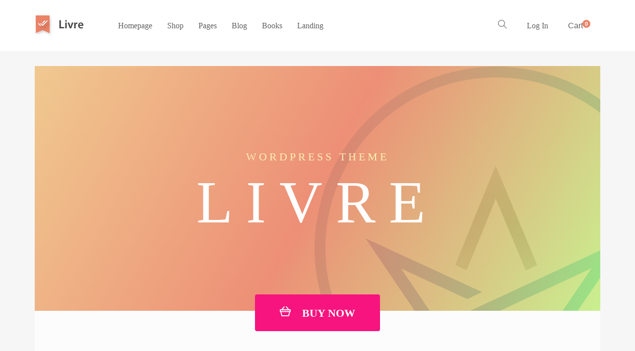

--- FILE ---
content_type: text/html; charset=UTF-8
request_url: https://demo2.tokomoo.com/livre2/
body_size: 53740
content:
<!DOCTYPE html>
<html lang="en-US">
<head>
	<meta charset="UTF-8">
	<meta http-equiv="X-UA-Compatible" content="IE=edge">
	<meta name="viewport" content="width=device-width, initial-scale=1.0,maximum-scale=1">
	<link rel="profile" href="https://gmpg.org/xfn/11">
	<link rel="pingback" href="https://demo2.tokomoo.com/livre2/xmlrpc.php">
	
					<script src="data:text/javascript,document.documentElement.className%20%3D%20document.documentElement.className%20%2B%20%27%20yes-js%20js_active%20js%27" defer></script>
				<title>Livre &#8211; Just another Tokomoo site</title>
<link rel='preload' href='https://demo2.tokomoo.com/livre2/wp-content/uploads/sites/15/2017/06/logo.png' as='image' imagesrcset='' imagesizes='' />
<link rel='preload' href='https://demo2.tokomoo.com/livre2/wp-content/uploads/sites/15/2019/06/homepage-v14.jpg' as='image' imagesrcset='' imagesizes='' />

<meta name='robots' content='noindex, nofollow' />
<link rel='dns-prefetch' href='//fonts.googleapis.com' />
<link rel="alternate" type="application/rss+xml" title="Livre &raquo; Feed" href="https://demo2.tokomoo.com/livre2/feed/" />
<link rel="alternate" type="application/rss+xml" title="Livre &raquo; Comments Feed" href="https://demo2.tokomoo.com/livre2/comments/feed/" />
<style type='text/css'>@charset "UTF-8";:where(.wp-block-button__link){border-radius:9999px;box-shadow:none;padding:calc(.667em + 2px) calc(1.333em + 2px);text-decoration:none}@media (min-width:782px){.wp-block-columns{flex-wrap:nowrap!important}}@media (max-width:781px){.wp-block-columns:not(.is-not-stacked-on-mobile)>.wp-block-column{flex-basis:100%!important}}@media (min-width:782px){.wp-block-columns:not(.is-not-stacked-on-mobile)>.wp-block-column{flex-basis:0%;flex-grow:1}}:where(.wp-block-columns){margin-bottom:1.75em}:where(.wp-block-columns.has-background){padding:1.25em 2.375em}:where(.wp-block-post-comments input[type=submit]){border:none}@supports (position:sticky){.wp-block-cover-image:after,.wp-block-cover:after{content:none}}@supports (-webkit-touch-callout:inherit){.wp-block-cover-image.has-parallax,.wp-block-cover.has-parallax,.wp-block-cover__image-background.has-parallax,video.wp-block-cover__video-background.has-parallax{background-attachment:scroll}}@media (prefers-reduced-motion:reduce){.wp-block-cover-image.has-parallax,.wp-block-cover.has-parallax,.wp-block-cover__image-background.has-parallax,video.wp-block-cover__video-background.has-parallax{background-attachment:scroll}}.wp-block-cover-image-text,.wp-block-cover-image-text a,.wp-block-cover-image-text a:active,.wp-block-cover-image-text a:focus,.wp-block-cover-image-text a:hover,.wp-block-cover-text,.wp-block-cover-text a,.wp-block-cover-text a:active,.wp-block-cover-text a:focus,.wp-block-cover-text a:hover,section.wp-block-cover-image h2,section.wp-block-cover-image h2 a,section.wp-block-cover-image h2 a:active,section.wp-block-cover-image h2 a:focus,section.wp-block-cover-image h2 a:hover{color:#fff}:where(.wp-block-cover-image:not(.has-text-color)),:where(.wp-block-cover:not(.has-text-color)){color:#fff}:where(.wp-block-cover-image.is-light:not(.has-text-color)),:where(.wp-block-cover.is-light:not(.has-text-color)){color:#000}:where(.wp-block-file){margin-bottom:1.5em}:where(.wp-block-file__button){border-radius:2em;display:inline-block;padding:.5em 1em}:where(.wp-block-file__button):is(a):active,:where(.wp-block-file__button):is(a):focus,:where(.wp-block-file__button):is(a):hover,:where(.wp-block-file__button):is(a):visited{box-shadow:none;color:#fff;opacity:.85;text-decoration:none}@media (min-width:600px){.blocks-gallery-grid:not(.has-nested-images).columns-3 .blocks-gallery-image,.blocks-gallery-grid:not(.has-nested-images).columns-3 .blocks-gallery-item,.wp-block-gallery:not(.has-nested-images).columns-3 .blocks-gallery-image,.wp-block-gallery:not(.has-nested-images).columns-3 .blocks-gallery-item{margin-right:1em;width:calc(33.33333% - .66667em)}}@media (min-width:600px){.wp-block-gallery.has-nested-images.columns-3 figure.wp-block-image:not(#individual-image){width:calc(33.33333% - var(--wp--style--unstable-gallery-gap, 16px)*.66667)}}@supports ((-webkit-mask-image:none) or (mask-image:none)) or (-webkit-mask-image:none){.wp-block-image.is-style-circle-mask img{border-radius:0;-webkit-mask-image:url('data:image/svg+xml;utf8,<svg viewBox="0 0 100 100" xmlns="http://www.w3.org/2000/svg"><circle cx="50" cy="50" r="50"/></svg>');mask-image:url('data:image/svg+xml;utf8,<svg viewBox="0 0 100 100" xmlns="http://www.w3.org/2000/svg"><circle cx="50" cy="50" r="50"/></svg>');mask-mode:alpha;-webkit-mask-position:center;mask-position:center;-webkit-mask-repeat:no-repeat;mask-repeat:no-repeat;-webkit-mask-size:contain;mask-size:contain}}.wp-lightbox-overlay.fade.active{animation:turn-on-visibility .25s both;visibility:visible}.wp-lightbox-overlay.fade.active img{animation:turn-on-visibility .3s both}.wp-lightbox-overlay.fade.hideanimationenabled:not(.active){animation:turn-off-visibility .3s both}.wp-lightbox-overlay.fade.hideanimationenabled:not(.active) img{animation:turn-off-visibility .25s both}.wp-lightbox-overlay.zoom img{height:var(--lightbox-image-max-height);position:absolute;transform-origin:top left;width:var(--lightbox-image-max-width)}.wp-lightbox-overlay.zoom.active{opacity:1;visibility:visible}.wp-lightbox-overlay.zoom.active .wp-block-image img{animation:lightbox-zoom-in .4s forwards}@media (prefers-reduced-motion){.wp-lightbox-overlay.zoom.active .wp-block-image img{animation:turn-on-visibility .4s both}}.wp-lightbox-overlay.zoom.active .scrim{animation:turn-on-visibility .4s forwards}.wp-lightbox-overlay.zoom.hideanimationenabled:not(.active) .wp-block-image img{animation:lightbox-zoom-out .4s forwards}@media (prefers-reduced-motion){.wp-lightbox-overlay.zoom.hideanimationenabled:not(.active) .wp-block-image img{animation:turn-off-visibility .4s both}}.wp-lightbox-overlay.zoom.hideanimationenabled:not(.active) .scrim{animation:turn-off-visibility .4s forwards}html.has-lightbox-open{overflow:hidden}@keyframes turn-on-visibility{0%{opacity:0}to{opacity:1}}@keyframes turn-off-visibility{0%{opacity:1;visibility:visible}99%{opacity:0;visibility:visible}to{opacity:0;visibility:hidden}}@keyframes lightbox-zoom-in{0%{left:var(--lightbox-initial-left-position);top:var(--lightbox-initial-top-position);transform:scale(var(--lightbox-scale-width),var(--lightbox-scale-height))}to{left:var(--lightbox-target-left-position);top:var(--lightbox-target-top-position);transform:scale(1)}}@keyframes lightbox-zoom-out{0%{left:var(--lightbox-target-left-position);top:var(--lightbox-target-top-position);transform:scale(1);visibility:visible}99%{visibility:visible}to{left:var(--lightbox-initial-left-position);top:var(--lightbox-initial-top-position);transform:scale(var(--lightbox-scale-width),var(--lightbox-scale-height))}}:where(.wp-block-latest-comments:not([style*=line-height] .wp-block-latest-comments__comment)){line-height:1.1}:where(.wp-block-latest-comments:not([style*=line-height] .wp-block-latest-comments__comment-excerpt p)){line-height:1.8}@media (min-width:600px){.wp-block-latest-posts.columns-2 li{width:calc(50% - .625em)}}ol,ul{box-sizing:border-box}.wp-block-media-text{box-sizing:border-box;/*!rtl:begin:ignore*/direction:ltr;/*!rtl:end:ignore*/display:grid;grid-template-columns:50% 1fr;grid-template-rows:auto}.wp-block-media-text .wp-block-media-text__media{/*!rtl:begin:ignore*/grid-column:1;grid-row:1;/*!rtl:end:ignore*/margin:0}.wp-block-media-text .wp-block-media-text__content{direction:ltr;/*!rtl:begin:ignore*/grid-column:2;grid-row:1;/*!rtl:end:ignore*/padding:0 8%;word-break:break-word}.wp-block-media-text.has-media-on-the-right .wp-block-media-text__media{/*!rtl:begin:ignore*/grid-column:2;grid-row:1 /*!rtl:end:ignore*/}.wp-block-media-text.has-media-on-the-right .wp-block-media-text__content{/*!rtl:begin:ignore*/grid-column:1;grid-row:1 /*!rtl:end:ignore*/}@media (max-width:600px){.wp-block-media-text.is-stacked-on-mobile{grid-template-columns:100%!important}}.wp-block-navigation.has-text-decoration-underline .wp-block-navigation-item__content,.wp-block-navigation.has-text-decoration-underline .wp-block-navigation-item__content:active,.wp-block-navigation.has-text-decoration-underline .wp-block-navigation-item__content:focus{text-decoration:underline}.wp-block-navigation.has-text-decoration-line-through .wp-block-navigation-item__content,.wp-block-navigation.has-text-decoration-line-through .wp-block-navigation-item__content:active,.wp-block-navigation.has-text-decoration-line-through .wp-block-navigation-item__content:focus{text-decoration:line-through}.wp-block-navigation:where(:not([class*=has-text-decoration])) a:active,.wp-block-navigation:where(:not([class*=has-text-decoration])) a:focus{text-decoration:none}@media (min-width:782px){.wp-block-navigation .has-child .wp-block-navigation__submenu-container .wp-block-navigation__submenu-container{left:100%;top:-1px}}.wp-block-navigation .has-child:not(.open-on-click):hover>.wp-block-navigation__submenu-container{height:auto;min-width:200px;opacity:1;overflow:visible;visibility:visible;width:auto}.wp-block-navigation .has-child:not(.open-on-click):not(.open-on-hover-click):focus-within>.wp-block-navigation__submenu-container{height:auto;min-width:200px;opacity:1;overflow:visible;visibility:visible;width:auto}@media (min-width:782px){.wp-block-navigation.has-background .has-child .wp-block-navigation__submenu-container .wp-block-navigation__submenu-container{left:100%;top:0}}.wp-block-navigation-item.open-on-click .wp-block-navigation-submenu__toggle{padding-right:.85em}.wp-block-navigation-item.open-on-click .wp-block-navigation-submenu__toggle+.wp-block-navigation__submenu-icon{margin-left:-.6em;pointer-events:none}:where(.wp-block-navigation.has-background .wp-block-navigation-item a:not(.wp-element-button)),:where(.wp-block-navigation.has-background .wp-block-navigation-submenu a:not(.wp-element-button)){padding:.5em 1em}:where(.wp-block-navigation .wp-block-navigation__submenu-container .wp-block-navigation-item a:not(.wp-element-button)),:where(.wp-block-navigation .wp-block-navigation__submenu-container .wp-block-navigation-submenu a:not(.wp-element-button)),:where(.wp-block-navigation .wp-block-navigation__submenu-container .wp-block-navigation-submenu button.wp-block-navigation-item__content),:where(.wp-block-navigation .wp-block-navigation__submenu-container .wp-block-pages-list__item button.wp-block-navigation-item__content){padding:.5em 1em}@media (min-width:782px){.wp-block-navigation.items-justified-right .wp-block-navigation__container .has-child .wp-block-navigation__submenu-container .wp-block-navigation__submenu-container,.wp-block-navigation.items-justified-right .wp-block-page-list>.has-child .wp-block-navigation__submenu-container .wp-block-navigation__submenu-container,.wp-block-navigation.items-justified-space-between .wp-block-page-list>.has-child:last-child .wp-block-navigation__submenu-container .wp-block-navigation__submenu-container,.wp-block-navigation.items-justified-space-between>.wp-block-navigation__container>.has-child:last-child .wp-block-navigation__submenu-container .wp-block-navigation__submenu-container{left:auto;right:100%}}@keyframes overlay-menu__fade-in-animation{0%{opacity:0;transform:translateY(.5em)}to{opacity:1;transform:translateY(0)}}.wp-block-navigation__responsive-container:not(.is-menu-open.is-menu-open){background-color:inherit!important;color:inherit!important}.wp-block-navigation__responsive-container.is-menu-open{animation:overlay-menu__fade-in-animation .1s ease-out;animation-fill-mode:forwards;background-color:inherit;display:flex;flex-direction:column;overflow:auto;padding:var(--wp--style--root--padding-top,2rem) var(--wp--style--root--padding-right,2rem) var(--wp--style--root--padding-bottom,2rem) var(--wp--style--root--padding-left,2rem);z-index:100000}@media (prefers-reduced-motion:reduce){.wp-block-navigation__responsive-container.is-menu-open{animation-delay:0s;animation-duration:1ms}}.wp-block-navigation__responsive-container.is-menu-open .wp-block-navigation__responsive-container-content{align-items:var(--navigation-layout-justification-setting,inherit);display:flex;flex-direction:column;flex-wrap:nowrap;overflow:visible;padding-top:calc(2rem + 24px)}.wp-block-navigation__responsive-container.is-menu-open .wp-block-navigation__responsive-container-content,.wp-block-navigation__responsive-container.is-menu-open .wp-block-navigation__responsive-container-content .wp-block-navigation__container,.wp-block-navigation__responsive-container.is-menu-open .wp-block-navigation__responsive-container-content .wp-block-page-list{justify-content:flex-start}.wp-block-navigation__responsive-container.is-menu-open .wp-block-navigation__responsive-container-content .wp-block-navigation__submenu-icon{display:none}.wp-block-navigation__responsive-container.is-menu-open .wp-block-navigation__responsive-container-content .has-child .wp-block-navigation__submenu-container{border:none;height:auto;min-width:200px;opacity:1;overflow:initial;padding-left:2rem;padding-right:2rem;position:static;visibility:visible;width:auto}.wp-block-navigation__responsive-container.is-menu-open .wp-block-navigation__responsive-container-content .wp-block-navigation__container,.wp-block-navigation__responsive-container.is-menu-open .wp-block-navigation__responsive-container-content .wp-block-navigation__submenu-container{gap:inherit}.wp-block-navigation__responsive-container.is-menu-open .wp-block-navigation__responsive-container-content .wp-block-navigation__submenu-container{padding-top:var(--wp--style--block-gap,2em)}.wp-block-navigation__responsive-container.is-menu-open .wp-block-navigation__responsive-container-content .wp-block-navigation-item__content{padding:0}.wp-block-navigation__responsive-container.is-menu-open .wp-block-navigation__responsive-container-content .wp-block-navigation-item,.wp-block-navigation__responsive-container.is-menu-open .wp-block-navigation__responsive-container-content .wp-block-navigation__container,.wp-block-navigation__responsive-container.is-menu-open .wp-block-navigation__responsive-container-content .wp-block-page-list{align-items:var(--navigation-layout-justification-setting,initial);display:flex;flex-direction:column}.wp-block-navigation__responsive-container.is-menu-open .wp-block-navigation-item,.wp-block-navigation__responsive-container.is-menu-open .wp-block-navigation-item .wp-block-navigation__submenu-container,.wp-block-navigation__responsive-container.is-menu-open .wp-block-page-list{background:transparent!important;color:inherit!important}.wp-block-navigation__responsive-container.is-menu-open .wp-block-navigation__submenu-container.wp-block-navigation__submenu-container.wp-block-navigation__submenu-container.wp-block-navigation__submenu-container{left:auto;right:auto}@media (min-width:600px){.wp-block-navigation__responsive-container:not(.hidden-by-default):not(.is-menu-open){background-color:inherit;display:block;position:relative;width:100%;z-index:auto}.wp-block-navigation__responsive-container:not(.hidden-by-default):not(.is-menu-open) .wp-block-navigation__responsive-container-close{display:none}.wp-block-navigation__responsive-container.is-menu-open .wp-block-navigation__submenu-container.wp-block-navigation__submenu-container.wp-block-navigation__submenu-container.wp-block-navigation__submenu-container{left:0}}.wp-block-navigation:not(.has-background) .wp-block-navigation__responsive-container.is-menu-open{background-color:#fff;color:#000}.wp-block-navigation__responsive-container-close,.wp-block-navigation__responsive-container-open{background:#fff0;border:none;color:currentColor;cursor:pointer;margin:0;padding:0;text-transform:inherit;vertical-align:middle}.wp-block-navigation__responsive-container-close svg,.wp-block-navigation__responsive-container-open svg{fill:currentColor;display:block;height:24px;pointer-events:none;width:24px}.wp-block-navigation__responsive-container-open{display:flex}.wp-block-navigation__responsive-container-open.wp-block-navigation__responsive-container-open.wp-block-navigation__responsive-container-open{font-family:inherit;font-size:inherit;font-weight:inherit}@media (min-width:600px){.wp-block-navigation__responsive-container-open:not(.always-shown){display:none}}.has-modal-open .wp-block-navigation__responsive-close{margin-left:auto;margin-right:auto;max-width:var(--wp--style--global--wide-size,100%)}.is-menu-open .wp-block-navigation__responsive-close,.is-menu-open .wp-block-navigation__responsive-container-content,.is-menu-open .wp-block-navigation__responsive-dialog{box-sizing:border-box}.has-modal-open .admin-bar .is-menu-open .wp-block-navigation__responsive-dialog{margin-top:46px}@media (min-width:782px){.has-modal-open .admin-bar .is-menu-open .wp-block-navigation__responsive-dialog{margin-top:32px}}html.has-modal-open{overflow:hidden}:where(p.has-text-color:not(.has-link-color)) a{color:inherit}:where(.wp-block-post-excerpt){margin-bottom:var(--wp--style--block-gap);margin-top:var(--wp--style--block-gap)}:where(.wp-block-pullquote){margin:0 0 1em}@media (min-width:600px){.wp-block-post-template.is-flex-container.is-flex-container.columns-2>li{width:calc(50% - .625em)}}@media (max-width:600px){.wp-block-post-template-is-layout-grid.wp-block-post-template-is-layout-grid.wp-block-post-template-is-layout-grid.wp-block-post-template-is-layout-grid{grid-template-columns:1fr}}.wp-block-read-more:not([style*=text-decoration]),.wp-block-read-more:not([style*=text-decoration]):active,.wp-block-read-more:not([style*=text-decoration]):focus{text-decoration:none}@media (min-width:600px){ul.wp-block-rss.columns-2 li{width:calc(50% - 1em)}}:where(.wp-block-search__button){border:1px solid #ccc;padding:6px 10px}:where(.wp-block-search__button-inside .wp-block-search__inside-wrapper){border:1px solid #949494;box-sizing:border-box;padding:4px}:where(.wp-block-search__button-inside .wp-block-search__inside-wrapper) :where(.wp-block-search__button){padding:4px 8px}@media (prefers-reduced-motion:reduce){.wp-block-social-link{transition-delay:0s;transition-duration:0s}}.wp-block-social-links .wp-block-social-link .wp-block-social-link-anchor,.wp-block-social-links .wp-block-social-link .wp-block-social-link-anchor svg,.wp-block-social-links .wp-block-social-link .wp-block-social-link-anchor:active,.wp-block-social-links .wp-block-social-link .wp-block-social-link-anchor:hover,.wp-block-social-links .wp-block-social-link .wp-block-social-link-anchor:visited{fill:currentColor;color:currentColor}:where(.wp-block-term-description){margin-bottom:var(--wp--style--block-gap);margin-top:var(--wp--style--block-gap)}:where(pre.wp-block-verse){font-family:inherit}@supports (position:sticky){.wp-block-video [poster]{object-fit:cover}}.editor-styles-wrapper,.entry-content{counter-reset:footnotes}:root{--wp--preset--font-size--normal:16px;--wp--preset--font-size--huge:42px}html :where(.has-border-color){border-style:solid}html :where([style*=border-top-color]){border-top-style:solid}html :where([style*=border-right-color]){border-right-style:solid}html :where([style*=border-bottom-color]){border-bottom-style:solid}html :where([style*=border-left-color]){border-left-style:solid}html :where([style*=border-width]){border-style:solid}html :where([style*=border-top-width]){border-top-style:solid}html :where([style*=border-right-width]){border-right-style:solid}html :where([style*=border-bottom-width]){border-bottom-style:solid}html :where([style*=border-left-width]){border-left-style:solid}html :where(img[class*=wp-image-]){height:auto;max-width:100%}:where(figure){margin:0 0 1em}html :where(.is-position-sticky){--wp-admin--admin-bar--position-offset:var(--wp-admin--admin-bar--height,0px)}@media screen and (max-width:600px){html :where(.is-position-sticky){--wp-admin--admin-bar--position-offset:0px}}</style><link rel='stylesheet' id='wp-block-library-css' type='text/css' media='all'  data-href="https://demo2.tokomoo.com/livre2/assets/css/style-875506fcc7bf.min.css"/>
<style type='text/css'>.selectBox-dropdown{min-width:150px;position:relative;border:solid 1px #bbb;line-height:1.5;text-decoration:none;text-align:left;color:#000;outline:0;vertical-align:middle;background:#f2f2f2;background:-moz-linear-gradient(top,#f8f8f8 1%,#e1e1e1 100%);background:-webkit-gradient(linear,left top,left bottom,color-stop(1%,#f8f8f8),color-stop(100%,#e1e1e1));-moz-box-shadow:0 1px 0 rgb(255 255 255 / .75);-webkit-box-shadow:0 1px 0 rgb(255 255 255 / .75);box-shadow:0 1px 0 rgb(255 255 255 / .75);-webkit-border-radius:4px;-moz-border-radius:4px;border-radius:4px;display:inline-block;cursor:default}.selectBox-dropdown:focus,.selectBox-dropdown:focus .selectBox-arrow{border-color:#666}.selectBox-dropdown.selectBox-menuShowing{-moz-border-radius-bottomleft:0;-moz-border-radius-bottomright:0;-webkit-border-bottom-left-radius:0;-webkit-border-bottom-right-radius:0;border-bottom-left-radius:0;border-bottom-right-radius:0}.selectBox-dropdown .selectBox-label{padding:2px 8px;display:inline-block;white-space:nowrap;overflow:hidden}.selectBox-dropdown .selectBox-arrow{position:absolute;top:0;right:0;width:23px;height:100%;background:url(https://demo2.tokomoo.com/livre2/wp-content/plugins/yith-woocommerce-wishlist/assets/images/jquery.selectBox-arrow.gif) 50% center no-repeat;border-left:solid 1px #bbb}.selectBox-dropdown-menu{position:absolute;z-index:99999;max-height:200px;min-height:1em;border:solid 1px #bbb;background:#fff;-moz-box-shadow:0 2px 6px rgb(0 0 0 / .2);-webkit-box-shadow:0 2px 6px rgb(0 0 0 / .2);box-shadow:0 2px 6px rgb(0 0 0 / .2);overflow:auto;-webkit-overflow-scrolling:touch}.selectBox-inline{min-width:150px;outline:0;border:solid 1px #bbb;background:#fff;display:inline-block;-webkit-border-radius:4px;-moz-border-radius:4px;border-radius:4px;overflow:auto}.selectBox-inline:focus{border-color:#666}.selectBox-options,.selectBox-options LI,.selectBox-options LI A{list-style:none;display:block;cursor:default;padding:0;margin:0}.selectBox-options LI A{line-height:1.5;padding:0 .5em;white-space:nowrap;overflow:hidden;background:6px center no-repeat}.selectBox-options LI.selectBox-hover A{background-color:#eee}.selectBox-options LI.selectBox-disabled A{color:#888;background-color:#fff0}.selectBox-options LI.selectBox-selected A{background-color:#c8def4}.selectBox-options .selectBox-optgroup{color:#666;background:#eee;font-weight:700;line-height:1.5;padding:0 .3em;white-space:nowrap}.selectBox.selectBox-disabled{color:#888!important}.selectBox-dropdown.selectBox-disabled .selectBox-arrow{opacity:.5;border-color:#666}.selectBox-inline.selectBox-disabled{color:#888!important}.selectBox-inline.selectBox-disabled .selectBox-options A{background-color:transparent!important}</style><link rel='stylesheet' id='jquery-selectBox-css' type='text/css' media='all'  data-href="https://demo2.tokomoo.com/livre2/assets/css/jquery.selectBox-e44e21db63c7.min.css"/>
<style type='text/css'>@font-face{font-display:swap;font-family:FontAwesome;src:url(/assets/fonts/f3d126b0d483-fontawesome-webfont.eot?v=4.7.0);src:url('/assets/fonts/f3d126b0d483-fontawesome-webfont.eot#iefix&v=4.7.0') format('embedded-opentype'),url(/assets/fonts/f3d126b0d483-fontawesome-webfont.woff2?v=4.7.0) format('woff2'),url(/assets/fonts/f3d126b0d483-fontawesome-webfont.woff?v=4.7.0) format('woff'),url(/assets/fonts/f3d126b0d483-fontawesome-webfont.ttf?v=4.7.0) format('truetype'),url('https://demo2.tokomoo.com/livre2/wp-content/plugins/yith-woocommerce-wishlist/assets/fonts/fontawesome-webfont.svg?v=4.7.0#fontawesomeregular') format('svg');font-weight:400;font-style:normal}.fa{display:inline-block;font:normal normal normal 14px/1 FontAwesome;font-size:inherit;text-rendering:auto;-webkit-font-smoothing:antialiased;-moz-osx-font-smoothing:grayscale}@-webkit-keyframes fa-spin{0%{-webkit-transform:rotate(0);transform:rotate(0)}100%{-webkit-transform:rotate(359deg);transform:rotate(359deg)}}@keyframes fa-spin{0%{-webkit-transform:rotate(0);transform:rotate(0)}100%{-webkit-transform:rotate(359deg);transform:rotate(359deg)}}.fa-search:before{content:"\f002"}.fa-folder-open:before{content:"\f07c"}.fa-angle-down:before{content:"\f107"}.fa-folder-open-o:before{content:"\f115"}.fa-openid:before{content:"\f19b"}.fa-opencart:before{content:"\f23d"}.fa-clone:before{content:"\f24d"}.fa-envelope-open:before{content:"\f2b6"}.fa-envelope-open-o:before{content:"\f2b7"}.fa-shower:before{content:"\f2cc"}.sr-only-focusable:active,.sr-only-focusable:focus{position:static;width:auto;height:auto;margin:0;overflow:visible;clip:auto}</style><link rel='stylesheet' id='yith-wcwl-font-awesome-css' type='text/css' media='all'  data-href="https://demo2.tokomoo.com/livre2/assets/css/font-awesome-f3d126b0d483.min.css"/>
<style type='text/css'>:root{--woocommerce:#7F54B3;--wc-green:#7ad03a;--wc-red:#a00;--wc-orange:#ffba00;--wc-blue:#2ea2cc;--wc-primary:#7F54B3;--wc-primary-text:white;--wc-secondary:#e9e6ed;--wc-secondary-text:#515151;--wc-highlight:#b3af54;--wc-highligh-text:white;--wc-content-bg:#fff;--wc-subtext:#767676}@font-face{font-display:swap;font-family:star;src:url(//demo2.tokomoo.com/livre2/wp-content/plugins/woocommerce/assets/fonts/star.eot);src:url(//demo2.tokomoo.com/livre2/wp-content/plugins/woocommerce/assets/fonts/star.eot#iefix) format("embedded-opentype"),url(//demo2.tokomoo.com/livre2/wp-content/plugins/woocommerce/assets/fonts/star.woff) format("woff"),url(//demo2.tokomoo.com/livre2/wp-content/plugins/woocommerce/assets/fonts/star.ttf) format("truetype"),url(//demo2.tokomoo.com/livre2/wp-content/plugins/woocommerce/assets/fonts/star.svg#star) format("svg");font-weight:400;font-style:normal}@font-face{font-display:swap;font-family:WooCommerce;src:url(//demo2.tokomoo.com/livre2/wp-content/plugins/woocommerce/assets/fonts/WooCommerce.eot);src:url(//demo2.tokomoo.com/livre2/wp-content/plugins/woocommerce/assets/fonts/WooCommerce.eot#iefix) format("embedded-opentype"),url(//demo2.tokomoo.com/livre2/wp-content/plugins/woocommerce/assets/fonts/WooCommerce.woff) format("woff"),url(//demo2.tokomoo.com/livre2/wp-content/plugins/woocommerce/assets/fonts/WooCommerce.ttf) format("truetype"),url(//demo2.tokomoo.com/livre2/wp-content/plugins/woocommerce/assets/fonts/WooCommerce.svg#WooCommerce) format("svg");font-weight:400;font-style:normal}div.pp_woocommerce .pp_gallery ul li.selected a{border-color:#000}div.pp_woocommerce .pp_arrow_next,div.pp_woocommerce .pp_arrow_previous,div.pp_woocommerce .pp_nav,div.pp_woocommerce .pp_nav .pp_pause,div.pp_woocommerce .pp_nav p,div.pp_woocommerce .pp_play{margin:0}div.pp_woocommerce a.pp_contract,div.pp_woocommerce a.pp_expand{border-radius:100%;height:1em;width:1em;text-shadow:0 1px 2px rgb(0 0 0 / .5);background-color:#444;color:#fff!important;font-size:16px!important;line-height:1em;transition:all ease-in-out .2s;right:auto;left:-.5em;top:-.5em;font-size:1.618em!important}div.pp_woocommerce a.pp_contract:hover,div.pp_woocommerce a.pp_expand:hover{background-color:#000}div.pp_woocommerce a.pp_contract::before,div.pp_woocommerce a.pp_expand::before{font-family:WooCommerce;content:"\e005";display:block;position:absolute;top:0;left:0;right:0;bottom:0;text-align:center;text-indent:0}div.pp_woocommerce a.pp_contract::before{content:"\e004"}@media only screen and (max-width:768px){div.pp_woocommerce{left:5%!important;right:5%!important;box-sizing:border-box;width:90%!important}div.pp_woocommerce .pp_contract,div.pp_woocommerce .pp_expand,div.pp_woocommerce .pp_gallery,div.pp_woocommerce .pp_next,div.pp_woocommerce .pp_previous{display:none!important}.currentTextHolder{line-height:3}}.pp_nav .pp_pause,.pp_nav .pp_play{float:left;margin-right:4px;text-indent:-10000px}.pp_gallery li.selected a,.pp_gallery ul a:hover{border-color:#fff}a.pp_contract,a.pp_expand{cursor:pointer;display:none;height:20px;position:absolute;right:30px;text-indent:-10000px;top:10px;width:20px;z-index:20000}</style><link rel='stylesheet' id='woocommerce_prettyPhoto_css-css' type='text/css' media='all'  data-href="https://demo2.tokomoo.com/livre2/assets/css/prettyPhoto-12a2e2a7a283.min.css"/>
<style type='text/css'>.woocommerce a.selectBox{background:#fff;min-width:100px;margin-right:10px;color:inherit}.woocommerce a.selectBox,.woocommerce a.selectBox:hover{border-bottom:1px solid #bbb!important}.woocommerce a.selectBox:hover{color:inherit}.woocommerce a.selectBox:focus{border:1px solid #ccc}.selectBox-dropdown .selectBox-label{vertical-align:middle;padding:3px 8px}.selectBox-dropdown .selectBox-arrow{border:none;background:url(https://demo2.tokomoo.com/livre2/wp-content/plugins/yith-woocommerce-wishlist/assets/images/jquery.selectBox-arrow.png) center right no-repeat}.selectBox-dropdown.selectBox-menuShowing .selectBox-arrow{background:url(https://demo2.tokomoo.com/livre2/wp-content/plugins/yith-woocommerce-wishlist/assets/images/jquery.selectBox-arrow.png) center left no-repeat}.selectBox-dropdown-menu{border-bottom-left-radius:3px;border-bottom-right-radius:3px;padding:5px;font-size:80%}.selectBox-dropdown-menu li a{color:inherit;padding:5px 8px;border-radius:3px}.selectBox-dropdown-menu a:hover{color:inherit;text-decoration:none}select.selectBox.change-wishlist{max-width:100px}.selectBox.change-wishlist{width:auto!important}.change-wishlist-selectBox-dropdown-menu{width:auto!important}.yith-wcwl-popup-content .heading-icon,.yith-wcwl-popup-feedback .heading-icon{text-align:center;display:block;font-size:70px;color:#333;margin-bottom:15px}.yith-wcwl-popup-content .popup-description a.show-tab.active{cursor:inherit;color:inherit;pointer-events:none}.yith-wcwl-popup-feedback p.feedback{margin-top:1.5em;text-align:center;font-size:1.1rem;font-weight:600}.pp_pic_holder.pp_woocommerce.feedback{max-width:450px!important}.pp_pic_holder.pp_woocommerce.feedback .pp_content{width:auto!important}.yith-wcwl-popup-feedback{margin-top:2em;margin-bottom:2em}.yith-wcwl-add-button.show-dropdown ul.yith-wcwl-dropdown{display:block}.yith-wcwl-add-to-wishlist .with-tooltip{position:relative}.with-tooltip .yith-wcwl-tooltip{position:absolute}.with-tooltip .yith-wcwl-tooltip:before{content:'';display:block;position:absolute;top:-5px;left:calc(50% - 2px);width:0;height:0;background:0 0!important;border-left:5px solid transparent!important;border-right:5px solid transparent!important;border-bottom:5px solid}.with-dropdown .with-tooltip .yith-wcwl-tooltip:before{bottom:-5px;top:auto;border-left:5px solid #fff0;border-right:5px solid #fff0;border-top:5px solid;border-bottom:none}.wishlist-title a.show-title-form{cursor:pointer;visibility:hidden}.wishlist-title:hover a.show-title-form{visibility:visible}.wishlist_table tr td.product-arrange:active{cursor:grabbing}.wishlist_table .product-add-to-cart span.dateadded{display:block}.wishlist_table.images_grid li.show{z-index:10}.wishlist_table.images_grid li.show .product-thumbnail>a img,.wishlist_table.images_grid li:hover .product-thumbnail>a img{filter:brightness(1.1)}.wishlist_table.images_grid li.show .item-details{display:block}.wishlist_table.modern_grid li .item-details table.item-details-table td.value a.selectBox{margin-right:0}.yith-wcwl-add-to-wishlist .feedback .yith-wcwl-icon{margin-right:5px}.hidden-title-form button i,.wishlist-title a.show-title-form i,.wishlist_manage_table tfoot a.create-new-wishlist i,.wishlist_manage_table tfoot button.submit-wishlist-changes i,.wishlist_table .add_to_cart.button i,.wishlist_table .ask-an-estimate-button i,.yith-wcwl-add-button>a i,.yith-wcwl-wishlist-new button i,.yith-wcwl-wishlist-search-form button.wishlist-search-button i{margin-right:10px}.hidden-title-form a.hide-title-form,.wishlist-title a.show-title-form,.wishlist_manage_table a.create-new-wishlist,.wishlist_manage_table button.submit-wishlist-changes,.wishlist_table .add_to_cart.button,.wishlist_table a.ask-an-estimate-button,.woocommerce .yith-wcwl-wishlist-new button,.yith-wcwl-add-button a.add_to_wishlist,.yith-wcwl-popup-button a.add_to_wishlist,.yith-wcwl-wishlist-search-form button.wishlist-search-button{margin:0;box-shadow:none;text-shadow:none}.add-to-wishlist-before_image{position:relative}.add-to-wishlist-before_image .yith-wcwl-add-to-wishlist{position:absolute;z-index:10;margin:0;top:10px;left:10px}.add-to-wishlist-before_image .yith-wcwl-add-to-wishlist .with-dropdown{padding:0}.add-to-wishlist-before_image .yith-wcwl-add-to-wishlist .add_to_wishlist,.add-to-wishlist-before_image .yith-wcwl-add-to-wishlist .disabled_item,.add-to-wishlist-before_image .yith-wcwl-add-to-wishlist .open-pretty-photo{font-size:0;background:0 0}.add-to-wishlist-before_image .yith-wcwl-add-to-wishlist .delete_item,.add-to-wishlist-before_image .yith-wcwl-add-to-wishlist .move_to_another_wishlist{font-size:0}.add-to-wishlist-before_image .yith-wcwl-add-to-wishlist .feedback{display:none}.add-to-wishlist-before_image .yith-wcwl-add-to-wishlist .feedback+a{font-size:0;background:0 0}.add-to-wishlist-before_image .yith-wcwl-add-to-wishlist i{font-size:1.6rem;margin:0}.add-to-wishlist-before_image .yith-wcwl-add-to-wishlist img{margin:0}.woocommerce .hidden-title-form button:active{top:1px}.wishlist_manage_table td.wishlist-name .wishlist-title .show-title-form{display:inline-block;padding:0;border:none;background:0 0;top:0;margin:0}.wishlist_manage_table td.wishlist-name a.show-title-form i{padding:5px;margin:0}.wishlist_manage_table td.wishlist-name:hover a.show-title-form{visibility:visible}.wishlist_manage_table tfoot button.submit-wishlist-changes:active{top:1px}.wishlist_manage_table.modern_grid li .wishlist-title-with-form .show-title-form,.wishlist_manage_table.modern_grid li .wishlist-title-with-form .show-title-form:hover{visibility:visible;float:right;margin:0;background:0 0;color:inherit}.wishlist_manage_table.modern_grid li .wishlist-title-with-form .show-title-form i{margin:0}.wishlist_manage_table.mobile li .item-wrapper .item-details .wishlist-title-with-form a.show-title-form{position:absolute;right:0;top:0;visibility:visible}.wishlist_manage_table.mobile li .item-wrapper .item-details .wishlist-title-with-form a.show-title-form i{margin-right:0}.wishlist_manage_table.mobile li .item-details table.item-details-table td.value a.selectBox{margin-right:0}.yith-wcwl-wishlist-search-form button.wishlist-search-button:active{top:1px}.yith-wcwl-add-to-wishlist .ajax-loading{box-shadow:none!important;-moz-box-shadow:none!important;-webkit-box-shadow:none!important;display:inline!important;margin-left:5px;vertical-align:middle;visibility:hidden;width:16px!important;height:16px!important}.elementor-widget-wp-widget-yith-wcwl-items .show-wishlist,.elementor-widget-wp-widget-yith-wcwl-items a.add_all_to_cart,.widget_yith-wcwl-items .show-wishlist,.widget_yith-wcwl-items a.add_all_to_cart{display:block!important}.elementor-widget-wp-widget-yith-wcwl-items .show-wishlist,.widget_yith-wcwl-items .show-wishlist{margin-bottom:10px}@media(max-width:768px){.yith_wcwl_wishlist_bulk_action select{width:100%;margin-bottom:15px}}</style><link rel='stylesheet' id='yith-wcwl-main-css' type='text/css' media='all'  data-href="https://demo2.tokomoo.com/livre2/assets/css/style-8c6fcb6077da.min.css"/>
<style id='classic-theme-styles-inline-css' type='text/css'>/*! This file is auto-generated */ .wp-block-button__link{color:#fff;background-color:#32373c;border-radius:9999px;box-shadow:none;text-decoration:none;padding:calc(.667em + 2px) calc(1.333em + 2px);font-size:1.125em}.wp-block-file__button{background:#32373c;color:#fff;text-decoration:none}</style>
<style id='global-styles-inline-css' type='text/css'>body{--wp--preset--color--black: #000000;--wp--preset--color--cyan-bluish-gray: #abb8c3;--wp--preset--color--white: #ffffff;--wp--preset--color--pale-pink: #f78da7;--wp--preset--color--vivid-red: #cf2e2e;--wp--preset--color--luminous-vivid-orange: #ff6900;--wp--preset--color--luminous-vivid-amber: #fcb900;--wp--preset--color--light-green-cyan: #7bdcb5;--wp--preset--color--vivid-green-cyan: #00d084;--wp--preset--color--pale-cyan-blue: #8ed1fc;--wp--preset--color--vivid-cyan-blue: #0693e3;--wp--preset--color--vivid-purple: #9b51e0;--wp--preset--gradient--vivid-cyan-blue-to-vivid-purple: linear-gradient(135deg,rgba(6,147,227,1) 0%,rgb(155,81,224) 100%);--wp--preset--gradient--light-green-cyan-to-vivid-green-cyan: linear-gradient(135deg,rgb(122,220,180) 0%,rgb(0,208,130) 100%);--wp--preset--gradient--luminous-vivid-amber-to-luminous-vivid-orange: linear-gradient(135deg,rgba(252,185,0,1) 0%,rgba(255,105,0,1) 100%);--wp--preset--gradient--luminous-vivid-orange-to-vivid-red: linear-gradient(135deg,rgba(255,105,0,1) 0%,rgb(207,46,46) 100%);--wp--preset--gradient--very-light-gray-to-cyan-bluish-gray: linear-gradient(135deg,rgb(238,238,238) 0%,rgb(169,184,195) 100%);--wp--preset--gradient--cool-to-warm-spectrum: linear-gradient(135deg,rgb(74,234,220) 0%,rgb(151,120,209) 20%,rgb(207,42,186) 40%,rgb(238,44,130) 60%,rgb(251,105,98) 80%,rgb(254,248,76) 100%);--wp--preset--gradient--blush-light-purple: linear-gradient(135deg,rgb(255,206,236) 0%,rgb(152,150,240) 100%);--wp--preset--gradient--blush-bordeaux: linear-gradient(135deg,rgb(254,205,165) 0%,rgb(254,45,45) 50%,rgb(107,0,62) 100%);--wp--preset--gradient--luminous-dusk: linear-gradient(135deg,rgb(255,203,112) 0%,rgb(199,81,192) 50%,rgb(65,88,208) 100%);--wp--preset--gradient--pale-ocean: linear-gradient(135deg,rgb(255,245,203) 0%,rgb(182,227,212) 50%,rgb(51,167,181) 100%);--wp--preset--gradient--electric-grass: linear-gradient(135deg,rgb(202,248,128) 0%,rgb(113,206,126) 100%);--wp--preset--gradient--midnight: linear-gradient(135deg,rgb(2,3,129) 0%,rgb(40,116,252) 100%);--wp--preset--font-size--small: 13px;--wp--preset--font-size--medium: 20px;--wp--preset--font-size--large: 36px;--wp--preset--font-size--x-large: 42px;--wp--preset--spacing--20: 0.44rem;--wp--preset--spacing--30: 0.67rem;--wp--preset--spacing--40: 1rem;--wp--preset--spacing--50: 1.5rem;--wp--preset--spacing--60: 2.25rem;--wp--preset--spacing--70: 3.38rem;--wp--preset--spacing--80: 5.06rem;--wp--preset--shadow--natural: 6px 6px 9px rgba(0, 0, 0, 0.2);--wp--preset--shadow--deep: 12px 12px 50px rgba(0, 0, 0, 0.4);--wp--preset--shadow--sharp: 6px 6px 0px rgba(0, 0, 0, 0.2);--wp--preset--shadow--outlined: 6px 6px 0px -3px rgba(255, 255, 255, 1), 6px 6px rgba(0, 0, 0, 1);--wp--preset--shadow--crisp: 6px 6px 0px rgba(0, 0, 0, 1);}:where(.is-layout-flex){gap: 0.5em;}:where(.is-layout-grid){gap: 0.5em;}body .is-layout-flow > .alignleft{float: left;margin-inline-start: 0;margin-inline-end: 2em;}body .is-layout-flow > .alignright{float: right;margin-inline-start: 2em;margin-inline-end: 0;}body .is-layout-flow > .aligncenter{margin-left: auto !important;margin-right: auto !important;}body .is-layout-constrained > .alignleft{float: left;margin-inline-start: 0;margin-inline-end: 2em;}body .is-layout-constrained > .alignright{float: right;margin-inline-start: 2em;margin-inline-end: 0;}body .is-layout-constrained > .aligncenter{margin-left: auto !important;margin-right: auto !important;}body .is-layout-constrained > :where(:not(.alignleft):not(.alignright):not(.alignfull)){max-width: var(--wp--style--global--content-size);margin-left: auto !important;margin-right: auto !important;}body .is-layout-constrained > .alignwide{max-width: var(--wp--style--global--wide-size);}body .is-layout-flex{display: flex;}body .is-layout-flex{flex-wrap: wrap;align-items: center;}body .is-layout-flex > *{margin: 0;}body .is-layout-grid{display: grid;}body .is-layout-grid > *{margin: 0;}:where(.wp-block-columns.is-layout-flex){gap: 2em;}:where(.wp-block-columns.is-layout-grid){gap: 2em;}:where(.wp-block-post-template.is-layout-flex){gap: 1.25em;}:where(.wp-block-post-template.is-layout-grid){gap: 1.25em;}.has-black-color{color: var(--wp--preset--color--black) !important;}.has-cyan-bluish-gray-color{color: var(--wp--preset--color--cyan-bluish-gray) !important;}.has-white-color{color: var(--wp--preset--color--white) !important;}.has-pale-pink-color{color: var(--wp--preset--color--pale-pink) !important;}.has-vivid-red-color{color: var(--wp--preset--color--vivid-red) !important;}.has-luminous-vivid-orange-color{color: var(--wp--preset--color--luminous-vivid-orange) !important;}.has-luminous-vivid-amber-color{color: var(--wp--preset--color--luminous-vivid-amber) !important;}.has-light-green-cyan-color{color: var(--wp--preset--color--light-green-cyan) !important;}.has-vivid-green-cyan-color{color: var(--wp--preset--color--vivid-green-cyan) !important;}.has-pale-cyan-blue-color{color: var(--wp--preset--color--pale-cyan-blue) !important;}.has-vivid-cyan-blue-color{color: var(--wp--preset--color--vivid-cyan-blue) !important;}.has-vivid-purple-color{color: var(--wp--preset--color--vivid-purple) !important;}.has-black-background-color{background-color: var(--wp--preset--color--black) !important;}.has-cyan-bluish-gray-background-color{background-color: var(--wp--preset--color--cyan-bluish-gray) !important;}.has-white-background-color{background-color: var(--wp--preset--color--white) !important;}.has-pale-pink-background-color{background-color: var(--wp--preset--color--pale-pink) !important;}.has-vivid-red-background-color{background-color: var(--wp--preset--color--vivid-red) !important;}.has-luminous-vivid-orange-background-color{background-color: var(--wp--preset--color--luminous-vivid-orange) !important;}.has-luminous-vivid-amber-background-color{background-color: var(--wp--preset--color--luminous-vivid-amber) !important;}.has-light-green-cyan-background-color{background-color: var(--wp--preset--color--light-green-cyan) !important;}.has-vivid-green-cyan-background-color{background-color: var(--wp--preset--color--vivid-green-cyan) !important;}.has-pale-cyan-blue-background-color{background-color: var(--wp--preset--color--pale-cyan-blue) !important;}.has-vivid-cyan-blue-background-color{background-color: var(--wp--preset--color--vivid-cyan-blue) !important;}.has-vivid-purple-background-color{background-color: var(--wp--preset--color--vivid-purple) !important;}.has-black-border-color{border-color: var(--wp--preset--color--black) !important;}.has-cyan-bluish-gray-border-color{border-color: var(--wp--preset--color--cyan-bluish-gray) !important;}.has-white-border-color{border-color: var(--wp--preset--color--white) !important;}.has-pale-pink-border-color{border-color: var(--wp--preset--color--pale-pink) !important;}.has-vivid-red-border-color{border-color: var(--wp--preset--color--vivid-red) !important;}.has-luminous-vivid-orange-border-color{border-color: var(--wp--preset--color--luminous-vivid-orange) !important;}.has-luminous-vivid-amber-border-color{border-color: var(--wp--preset--color--luminous-vivid-amber) !important;}.has-light-green-cyan-border-color{border-color: var(--wp--preset--color--light-green-cyan) !important;}.has-vivid-green-cyan-border-color{border-color: var(--wp--preset--color--vivid-green-cyan) !important;}.has-pale-cyan-blue-border-color{border-color: var(--wp--preset--color--pale-cyan-blue) !important;}.has-vivid-cyan-blue-border-color{border-color: var(--wp--preset--color--vivid-cyan-blue) !important;}.has-vivid-purple-border-color{border-color: var(--wp--preset--color--vivid-purple) !important;}.has-vivid-cyan-blue-to-vivid-purple-gradient-background{background: var(--wp--preset--gradient--vivid-cyan-blue-to-vivid-purple) !important;}.has-light-green-cyan-to-vivid-green-cyan-gradient-background{background: var(--wp--preset--gradient--light-green-cyan-to-vivid-green-cyan) !important;}.has-luminous-vivid-amber-to-luminous-vivid-orange-gradient-background{background: var(--wp--preset--gradient--luminous-vivid-amber-to-luminous-vivid-orange) !important;}.has-luminous-vivid-orange-to-vivid-red-gradient-background{background: var(--wp--preset--gradient--luminous-vivid-orange-to-vivid-red) !important;}.has-very-light-gray-to-cyan-bluish-gray-gradient-background{background: var(--wp--preset--gradient--very-light-gray-to-cyan-bluish-gray) !important;}.has-cool-to-warm-spectrum-gradient-background{background: var(--wp--preset--gradient--cool-to-warm-spectrum) !important;}.has-blush-light-purple-gradient-background{background: var(--wp--preset--gradient--blush-light-purple) !important;}.has-blush-bordeaux-gradient-background{background: var(--wp--preset--gradient--blush-bordeaux) !important;}.has-luminous-dusk-gradient-background{background: var(--wp--preset--gradient--luminous-dusk) !important;}.has-pale-ocean-gradient-background{background: var(--wp--preset--gradient--pale-ocean) !important;}.has-electric-grass-gradient-background{background: var(--wp--preset--gradient--electric-grass) !important;}.has-midnight-gradient-background{background: var(--wp--preset--gradient--midnight) !important;}.has-small-font-size{font-size: var(--wp--preset--font-size--small) !important;}.has-medium-font-size{font-size: var(--wp--preset--font-size--medium) !important;}.has-large-font-size{font-size: var(--wp--preset--font-size--large) !important;}.has-x-large-font-size{font-size: var(--wp--preset--font-size--x-large) !important;} .wp-block-navigation a:where(:not(.wp-element-button)){color: inherit;} :where(.wp-block-post-template.is-layout-flex){gap: 1.25em;}:where(.wp-block-post-template.is-layout-grid){gap: 1.25em;} :where(.wp-block-columns.is-layout-flex){gap: 2em;}:where(.wp-block-columns.is-layout-grid){gap: 2em;} .wp-block-pullquote{font-size: 1.5em;line-height: 1.6;}</style>
<style type='text/css'>@font-face{font-display:swap;font-family:'icomoon';src:url(/assets/fonts/9f5aad9f6f86-icomoon.eot?-3p8lp4);src:url('/assets/fonts/9f5aad9f6f86-icomoon.eot#iefix-3p8lp4') format('embedded-opentype'),url(/assets/fonts/9f5aad9f6f86-icomoon.woff?-3p8lp4) format('woff'),url(/assets/fonts/9f5aad9f6f86-icomoon.ttf?-3p8lp4) format('truetype'),url('https://demo2.tokomoo.com/livre2/wp-content/plugins/tokoo-vitamins/extensions/mega-menus//fonts/icomoon/fonts/icomoon.svg?-3p8lp4#icomoon') format('svg');font-weight:400;font-style:normal}[class^="icomoon-"],[class*=" icomoon-"],[data-icomoon]{font-family:'icomoon';speak:none;font-style:normal;font-weight:400;font-variant:normal;text-transform:none;line-height:1;-webkit-font-smoothing:antialiased;-moz-osx-font-smoothing:grayscale}.icomoon-folder-open:before{content:"\e02f"}.icomoon-file-openoffice:before{content:"\e1b3"}</style><link rel='stylesheet' id='icomoon-icon-css' type='text/css' media='all'  data-href="https://demo2.tokomoo.com/livre2/assets/css/style-9f5aad9f6f86.min.css"/>
<style type='text/css'>@font-face{font-display:swap;font-family:'fontello';src:url(/assets/fonts/08e361928c87-fontello.eot?18563265);src:url('/assets/fonts/08e361928c87-fontello.eot?18563265#iefix') format('embedded-opentype'),url(/assets/fonts/08e361928c87-fontello.woff?18563265) format('woff'),url(/assets/fonts/08e361928c87-fontello.ttf?18563265) format('truetype'),url('https://demo2.tokomoo.com/livre2/wp-content/plugins/tokoo-vitamins/extensions/mega-menus//fonts/fontello-7275ca86/font/fontello.svg?18563265#fontello') format('svg');font-weight:400;font-style:normal}[class^="icon-"]:before,[class*=" icon-"]:before{font-family:"fontello";font-style:normal;font-weight:400;speak:none;display:inline-block;text-decoration:inherit;width:1em;margin-right:.2em;text-align:center;font-variant:normal;text-transform:none;line-height:1em;margin-left:.2em}.icon-lock-open:before{content:'\e835'}.icon-lock-open-alt:before{content:'\e836'}.icon-folder-open:before{content:'\e86c'}.icon-folder-open-empty:before{content:'\e86e'}.icon-down-open:before{content:'\e891'}.icon-left-open:before{content:'\e892'}.icon-right-open:before{content:'\e893'}.icon-up-open:before{content:'\e894'}</style><link rel='stylesheet' id='fontello-icon-css' type='text/css' media='all'  data-href="https://demo2.tokomoo.com/livre2/assets/css/fontello-08e361928c87.min.css"/>
<style type='text/css'>@font-face{font-display:swap;font-family:'themify';src:url(/assets/fonts/bd689b8379ab-themify.eot?-fvbane);src:url('/assets/fonts/bd689b8379ab-themify.eot#iefix-fvbane') format('embedded-opentype'),url(/assets/fonts/bd689b8379ab-themify.woff?-fvbane) format('woff'),url(/assets/fonts/bd689b8379ab-themify.ttf?-fvbane) format('truetype'),url('https://demo2.tokomoo.com/livre2/wp-content/plugins/tokoo-vitamins/extensions/mega-menus//fonts/themify-icons/fonts/themify.svg?-fvbane#themify') format('svg');font-weight:400;font-style:normal}[class^="ti-"],[class*=" ti-"]{font-family:'themify';speak:none;font-style:normal;font-weight:400;font-variant:normal;text-transform:none;line-height:1;-webkit-font-smoothing:antialiased;-moz-osx-font-smoothing:grayscale}.ti-user:before{content:"\e602"}.ti-tag:before{content:"\e608"}.ti-shopping-cart:before{content:"\e60d"}.ti-search:before{content:"\e610"}.ti-reload:before{content:"\e619"}.ti-layout:before{content:"\e62e"}.ti-layers:before{content:"\e62f"}.ti-layers-alt:before{content:"\e630"}.ti-hand-open:before{content:"\e637"}.ti-desktop:before{content:"\e640"}.ti-crown:before{content:"\e642"}.ti-zip:before{content:"\e664"}.ti-uppercase:before{content:"\e66a"}.ti-timer:before{content:"\e66e"}.ti-thumb-up:before{content:"\e670"}.ti-smallcap:before{content:"\e677"}.ti-music:before{content:"\e688"}.ti-id-badge:before{content:"\e699"}.ti-game:before{content:"\e6a1"}.ti-book:before{content:"\e6b7"}.ti-align-left:before{content:"\e6c2"}.ti-video-clapper:before{content:"\e6ce"}.ti-split-v-alt:before{content:"\e6d6"}.ti-receipt:before{content:"\e6dc"}.ti-layout-tab-v:before{content:"\e6ed"}.ti-layout-slider:before{content:"\e6ef"}.ti-layout-sidebar-left:before{content:"\e6f3"}.ti-layout-cta-btn-right:before{content:"\e70e"}.ti-layout-accordion-separated:before{content:"\e713"}.ti-hand-point-up:before{content:"\e71a"}.ti-gallery:before{content:"\e71e"}</style><link rel='stylesheet' id='themify-icon-css' type='text/css' media='all'  data-href="https://demo2.tokomoo.com/livre2/assets/css/themify-icons-bd689b8379ab.min.css"/>
<style type='text/css'>.wpcf7-not-valid-tip{color:#dc3232;font-size:1em;font-weight:400;display:block}.use-floating-validation-tip .wpcf7-not-valid-tip{position:relative;top:-2ex;left:1em;z-index:100;border:1px solid #dc3232;background:#fff;padding:.2em .8em;width:24em}@media (prefers-reduced-motion:reduce){.wpcf7-spinner::before{animation-name:blink;animation-duration:2000ms}}@keyframes spin{from{transform:rotate(0deg)}to{transform:rotate(360deg)}}@keyframes blink{from{opacity:0}50%{opacity:1}to{opacity:0}}.wpcf7 input[type="file"]:disabled{cursor:default}.wpcf7 .wpcf7-submit:disabled{cursor:not-allowed}</style><link rel='stylesheet' id='contact-form-7-css' type='text/css' media='all'  data-href="https://demo2.tokomoo.com/livre2/assets/css/styles-834e0bb44fb3.min.css"/>
<style id='woocommerce-inline-inline-css' type='text/css'>.woocommerce form .form-row .required { visibility: visible; }</style>
<style type='text/css'>html.yith-quick-view-is-open,html.yith-quick-view-is-open body{overflow:hidden}#yith-quick-view-modal{position:fixed;visibility:hidden;top:0;left:0;right:0;bottom:0;z-index:1400;opacity:0;text-align:center;-webkit-transition:all 0.3s;-moz-transition:all 0.3s;transition:all 0.3s}#yith-quick-view-modal:before{content:'';display:inline-block;vertical-align:middle;height:100%;width:0}#yith-quick-view-modal .yith-quick-view-overlay{position:absolute;top:0;right:0;bottom:0;left:0;background:rgb(0 0 0 / .8)}#yith-quick-view-modal .yith-wcqv-wrapper{display:inline-block;vertical-align:middle;visibility:hidden;-webkit-backface-visibility:hidden;-moz-backface-visibility:hidden;backface-visibility:hidden;text-align:left;height:600px;width:1000px}#yith-quick-view-modal .yith-wcqv-main{-webkit-transform:translateY(20%);-moz-transform:translateY(20%);-ms-transform:translateY(20%);transform:translateY(20%);opacity:0;height:100%;-webkit-transition:all 0.3s;-moz-transition:all 0.3s;transition:all 0.3s;-webkit-box-shadow:0 0 0 10px rgb(255 255 255 / .2);box-shadow:0 0 0 10px rgb(255 255 255 / .2)}#yith-quick-view-modal.open,#yith-quick-view-modal.open .yith-wcqv-wrapper{visibility:visible;opacity:1}#yith-quick-view-modal #yith-quick-view-content{height:100%}#yith-quick-view-modal .yith-wcqv-main:after,#yith-quick-view-modal .yith-wcqv-main:before{content:'';display:table;clear:both}#yith-quick-view-modal.open .yith-wcqv-main{-webkit-transform:translateY(0);-moz-transform:translateY(0);-ms-transform:translateY(0);transform:translateY(0);opacity:1;height:100%;overflow-y:scroll;position:relative}#yith-quick-view-close{border:1px solid;position:absolute;top:5px;right:5px;width:20px;height:20px;text-align:center;line-height:18px;z-index:2;opacity:.5}#yith-quick-view-close:hover{opacity:1;transition:all 0.2s ease;-webkit-transition:all 0.2s ease;-moz-transition:all 0.2s ease;-ms-transition:all 0.2s ease}#yith-quick-view-content figure.woocommerce-product-gallery__wrapper>div:not(:first-child){display:none}@media(max-width:480px){#yith-quick-view-content div.images,#yith-quick-view-content div.summary{width:100%;float:none}}</style><link rel='stylesheet' id='yith-quick-view-css' type='text/css' media='all'  data-href="https://demo2.tokomoo.com/livre2/assets/css/yith-quick-view-a0a0a3d594df.min.css"/>
<style id='yith-quick-view-inline-css' type='text/css'>#yith-quick-view-modal .yith-wcqv-main{background:#ffffff;} #yith-quick-view-close{color:#cdcdcd;} #yith-quick-view-close:hover{color:#ff0000;}</style>
<style type='text/css'>@font-face{font-display:swap;font-family:'koo-icon';src:url(/assets/fonts/1e732bdfffa1-koo-icon.eot?m7sjsa);src:url('/assets/fonts/1e732bdfffa1-koo-icon.eot?m7sjsa#iefix') format('embedded-opentype'),url(/assets/fonts/1e732bdfffa1-koo-icon.ttf?m7sjsa) format('truetype'),url(/assets/fonts/1e732bdfffa1-koo-icon.woff?m7sjsa) format('woff'),url('https://demo2.tokomoo.com/livre2/wp-content/themes/livre/assets/fonts/livre-icons/fonts/koo-icon.svg?m7sjsa#koo-icon') format('svg');font-weight:400;font-style:normal}[class^="koo-icon-"],[class*=" koo-icon-"]{font-family:'koo-icon'!important;speak:none;font-style:normal;font-weight:400;font-variant:normal;text-transform:none;line-height:1;-webkit-font-smoothing:antialiased;-moz-osx-font-smoothing:grayscale}.koo-icon-open-1:before{content:"\ea69"}.koo-icon-open-2:before{content:"\ea6a"}.koo-icon-open-box:before{content:"\ea6b"}.koo-icon-shower-1:before{content:"\eabe"}.koo-icon-shower-2:before{content:"\eabf"}</style><link rel='stylesheet' id='livre_fi_shortcodes-css' type='text/css' media='all'  data-href="https://demo2.tokomoo.com/livre2/assets/css/style-1e732bdfffa1.min.css"/>
<style type='text/css'>.koo-photogrid:after,.post-slider .slides:after,.testimonial-slider .slides:after,.tabbed-popular-posts-widget .tab-panel:after,.social-links:after,.widget.weather-widget .today-forecast:after,.widget.weather-widget .weekly-forecast:after,.widget.weather-widget .weekly-forecast li:after{content:" ";display:block;clear:both;visibility:hidden} /*! Tokoo Frontend Style @author: Tokoo @version: 1.0 ------------------------------- Table of Contents =============================== 1. Tokoo Shortcode Styles 1.1 Leading Paragraph Style 1.2 Tokoo Dropcap Style 1.3 Tokoo Content Column Style 1.4 Tokoo Pullquote Style 1.5 Tokoo Button Style 1.6 Tokoo Alert Box Style 1.7 Tokoo Collapsible Box Style 1.8 Tokoo Accordion 2. Tokoo Widget Styles */ @media screen and (max-width:768px){.koo-columns .koo-column{width:100%;float:none}}@media screen and (max-width:640px){blockquote.koo-pullquote.alignleft{margin:30px 0}}@media screen and (max-width:640px){blockquote.koo-pullquote.alignright{margin:30px 0}}@media screen and (max-width:640px){blockquote.koo-pullquote{width:100%;float:none;margin:30px 0}}.button{display:inline-block;padding:.5em 1.2em;font-size:.9em;text-decoration:none;vertical-align:middle;border-radius:3px;margin:5px;transition:0.3s ease}.button .fa,.button [class*="icon"]{vertical-align:middle;margin-right:5px;line-height:1}@media screen{.str{color:#080}}@media print,projection{.str{color:#060}}.koo-accordion span.ui-icon{background:url(https://demo2.tokomoo.com/livre2/wp-content/themes/livre/bootstrap/assets/img/toggle-closed.png) no-repeat;height:12px;left:10px;margin:-6px 0 0 0;position:absolute;top:50%;width:12px}.koo-accordion .ui-state-active .ui-icon{background:url(https://demo2.tokomoo.com/livre2/wp-content/themes/livre/bootstrap/assets/img/toggle-open.png) no-repeat}.koo-tabs.ui-tabs .ui-tabs-hide{position:absolute;left:-10000px}.koo-tabs ul.koo-nav li.ui-tabs-selected a,.koo-tabs ul.koo-nav li.ui-tabs-active a{background:#fff}</style><link rel='stylesheet' id='livre_shortcodes_style-css' type='text/css' media='all'  data-href="https://demo2.tokomoo.com/livre2/assets/css/koo-shortcodes-a3286282f7c7.min.css"/>
<link rel='stylesheet' id='livre-fonts-css' href='//fonts.googleapis.com/css?family=Open+Sans%3A300%2C400%2C500%2C600%7CPlayfair+Display%3A100%2C100italic%2C400%2C400italic%2C700&#038;ver=2.0.0' type='text/css' media='all' />
<style type='text/css'></style><link rel='stylesheet' id='style-css' type='text/css' media='all'  data-href="https://demo2.tokomoo.com/livre2/assets/css/style-100e42f37d82.min.css"/>
<style type='text/css'>/*! * Pustaka Theme * ============================================= * Table of content * ============================================= * 1. Global Styling * 2. Form Styling * 3. Structure Elements Styling * 4. Table Styling * 5. Header Styling Styling * 6. Layout Content Styling * 7. Layout Footer Styling * 8. Grid System * 9. Sidebar Styling * 10. Menu Styling * 11. Hero Component * 12. Post * 13. Page * 14. Tokoo Shortcode Style * 15. Comment Styling * 16. Product Styling * 17. Woocommerce Elements Styling * 18. All Widget Styling * 19. Social Links Styling * 20. Page Builder Component Styling * 21. Slick Slider Style * 22. Lightbox Style */ .text-right{text-align:right}*{-webkit-box-sizing:border-box;-moz-box-sizing:border-box;box-sizing:border-box}*:before,*:after{-webkit-box-sizing:border-box;-moz-box-sizing:border-box;box-sizing:border-box}:root{font-size:16px}body{margin:0;color:#616161;background-color:#fff;font-family:"roboto";font-weight:400;-webkit-font-smoothing:antialiased;line-height:1.7;word-break:break-word}h1,h2,h3,h4,h5,h6{color:#232323;font-family:"roboto";font-weight:700;line-height:normal}a{color:inherit;text-decoration:none;-webkit-transition:0.3s ease;-o-transition:0.3s ease;transition:0.3s ease}figure,img,iframe{max-width:100%}.site-content{overflow-x:hidden}.site-content:after{display:block;clear:both;content:" "}.main-content{min-height:50vh}input,select,textarea{display:inline-block;padding:8px 20px;border:none;background-color:#fff;background-color:#fff;-webkit-box-shadow:0 1px 5px rgb(0 0 0 / .04),0 4px 7px rgb(0 0 0 / .08);box-shadow:0 1px 5px rgb(0 0 0 / .04),0 4px 7px rgb(0 0 0 / .08);font-family:inherit;font-size:inherit;line-height:normal}input:focus,select:focus,textarea:focus{outline:none}input[type="number"]{width:100px}select{max-width:100%;padding-right:60px;-webkit-border-radius:0;border-radius:0;background-image:url(https://demo2.tokomoo.com/livre2/wp-content/themes/livre/assets/img/select-arrow.png);background-repeat:no-repeat;background-position:right center;-webkit-appearance:none;-moz-appearance:none;appearance:none}.button,button,input[type="submit"],input[type="reset"]{display:inline-block;padding:10px 30px;border:none;-webkit-border-radius:0;border-radius:0;color:#fff;background-color:#eb8367;-webkit-box-shadow:0 2px 4px rgb(0 0 0 / .1);box-shadow:0 2px 4px rgb(0 0 0 / .1);font-size:inherit;font-weight:600;line-height:1.5;text-decoration:none;cursor:pointer;-webkit-transition:0.3s ease;-o-transition:0.3s ease;transition:0.3s ease}.button:hover,button:hover,input:hover[type="submit"],input:hover[type="reset"]{color:#fff;background-color:#f7cdc2}.button.no-ui,button.no-ui,input.no-ui[type="submit"],input.no-ui[type="reset"]{margin:0;padding:0;color:inherit;background-color:#fff0;-webkit-box-shadow:none;box-shadow:none}.site-header{position:relative;z-index:999;max-width:100%;background-color:#fff}@media screen and (max-width:640px){.site-header-wrap.is-sticky .site-header{position:relative}}@media screen and (max-width:640px){.site-header .site-header-wrap.is-sticky{height:auto}}.site-header .container,.site-header .container-fluid{display:-webkit-box;display:-webkit-flex;display:-moz-box;display:-ms-flexbox;display:flex;-webkit-flex-wrap:wrap;-ms-flex-wrap:wrap;flex-wrap:wrap}@media screen and (min-width:991px){.site-header--type-1 .menu-main-toggle{display:none}}.hdr-widget{display:-webkit-box;display:-webkit-flex;display:-moz-box;display:-ms-flexbox;display:flex;position:relative;padding:30px 20px;-webkit-align-items:center;align-items:center;-webkit-box-align:center;-moz-box-align:center;-ms-flex-align:center}.hdr-widget--menu-main{position:relative;padding:0}.hdr-widget--menu-main:after{display:none}.hdr-widget--menu-main.open-onhover:hover .menu-main-wrapper{z-index:1;opacity:1;-webkit-transform:translateY(0);-ms-transform:translateY(0);-o-transform:translateY(0);transform:translateY(0);pointer-events:auto}.hdr-widget--menu-main .menu-main-toggle{padding:15px 20px 15px 0}.hdr-widget-dropdown-menu{-webkit-align-items:stretch;align-items:stretch;-webkit-box-align:stretch;-moz-box-align:stretch;-webkit-box-flex:1;-moz-box-flex:1;-webkit-flex:1;-ms-flex:1;flex:1;-ms-flex-align:stretch}.hdr-widget-dropdown-menu .menu-main-dropdown{display:-webkit-box;display:-webkit-flex;display:-moz-box;display:-ms-flexbox;display:flex;padding-left:15px;-webkit-align-items:stretch;align-items:stretch;-webkit-box-align:stretch;-moz-box-align:stretch;-ms-flex-align:stretch}.hdr-widget-dropdown-menu .menu{display:-webkit-box;display:-webkit-flex;display:-moz-box;display:-ms-flexbox;display:flex;margin:0;padding:0;list-style:none}.hdr-widget-dropdown-menu .menu:after{display:block;clear:both;content:" "}@media screen and (max-width:990px){.hdr-widget-dropdown-menu .menu{display:none}}.hdr-widget-dropdown-menu .menu-item,.hdr-widget-dropdown-menu .menu .page_item{display:-webkit-box;display:-webkit-flex;display:-moz-box;display:-ms-flexbox;display:flex;position:relative}.hdr-widget-dropdown-menu .menu-item a,.hdr-widget-dropdown-menu .menu .page_item a{display:block;display:-webkit-box;display:-webkit-flex;display:-moz-box;display:-ms-flexbox;display:flex;padding:10px 15px;-webkit-align-items:center;align-items:center;-webkit-box-align:center;-moz-box-align:center;-ms-flex-align:center}.hdr-widget-dropdown-menu .menu-item a i,.hdr-widget-dropdown-menu .menu .page_item a i{display:inline-block;margin-right:10px}.hdr-widget-dropdown-menu .menu-item:hover>a,.hdr-widget-dropdown-menu .menu .page_item:hover>a{color:#eb8367}.hdr-widget-dropdown-menu .menu-item:hover>.sub-menu,.hdr-widget-dropdown-menu .menu .page_item:hover>.sub-menu{visibility:visible;opacity:1;-webkit-transform:translateY(0);-ms-transform:translateY(0);-o-transform:translateY(0);transform:translateY(0);pointer-events:auto}.hdr-widget-dropdown-menu .menu>.menu-item>a:before{position:absolute;bottom:0;left:0;width:0;height:5px;background-color:#eb8367;content:" ";-webkit-transition:0.3s ease;-o-transition:0.3s ease;transition:0.3s ease}.hdr-widget-dropdown-menu .menu>.menu-item:hover>a:before{width:100%}.hdr-widget-dropdown-menu>.menu-item>.sub-menu{border:1px solid #e3e3e3}.hdr-widget-dropdown-menu .sub-menu{position:absolute;top:100%;left:0;min-width:250px;margin:0;padding:0;-webkit-border-bottom-right-radius:3px;border-bottom-right-radius:3px;-webkit-border-bottom-left-radius:3px;border-bottom-left-radius:3px;opacity:0;background-color:#fff;background-repeat:no-repeat;background-position:bottom right;-webkit-box-shadow:0 10px 30px -5px rgb(0 0 0 / .1);box-shadow:0 10px 30px -5px rgb(0 0 0 / .1);-webkit-transition:0.3s ease;-o-transition:0.3s ease;transition:0.3s ease;-webkit-transform:translateY(30px);-ms-transform:translateY(30px);-o-transform:translateY(30px);transform:translateY(30px);pointer-events:none}.hdr-widget-dropdown-menu .sub-menu.with_bg_image{background-size:initial}.hdr-widget-dropdown-menu .sub-menu.with_bg_image.bottom-right{background-position:bottom right}.hdr-widget-dropdown-menu .sub-menu .menu-item{display:block}.hdr-widget-dropdown-menu .sub-menu .menu-item a{display:block;position:relative;z-index:1;padding:10px 15px;font-size:90%;-webkit-transition:0.3s ease;-o-transition:0.3s ease;transition:0.3s ease}.hdr-widget-dropdown-menu .sub-menu .menu-item a:before{position:absolute;z-index:-1;top:0;left:0;width:100%;height:100%;opacity:0;color:#fff;background-color:#eb8367;content:" ";-webkit-transition:0.3s ease;-o-transition:0.3s ease;transition:0.3s ease}.hdr-widget-dropdown-menu .sub-menu .menu-item:hover>a{color:#fff}.hdr-widget-dropdown-menu .sub-menu .menu-item:hover>a:before{opacity:1}.hdr-widget-dropdown-menu .sub-menu .sub-menu{top:0;left:100%;-webkit-border-top-right-radius:3px;border-top-right-radius:3px}.hdr-widget-dropdown-menu .mega-menu>.sub-menu{display:-webkit-box;display:-webkit-flex;display:-moz-box;display:-ms-flexbox;display:flex;visibility:hidden;pointer-events:none}.hdr-widget-dropdown-menu .mega-menu>.sub-menu>.menu-item{display:table-cell;width:200px}.hdr-widget-dropdown-menu .mega-menu>.sub-menu>.menu-item>a{font-weight:700;text-transform:uppercase}.hdr-widget-dropdown-menu .mega-menu>.sub-menu>.menu-item:hover>a{color:inherit}.hdr-widget-dropdown-menu .mega-menu>.sub-menu>.menu-item:hover>a:before{display:none}.hdr-widget-dropdown-menu .mega-menu>.sub-menu>.menu-item .sub-menu{position:static;min-width:auto;opacity:1;background-color:#fff0;-webkit-box-shadow:none;box-shadow:none;-webkit-transform:translateY(0);-ms-transform:translateY(0);-o-transform:translateY(0);transform:translateY(0);pointer-events:auto}.hdr-widget-dropdown-menu .mega-menu>.sub-menu>.menu-item .menu-item-has-children:hover>a{color:inherit}.hdr-widget-dropdown-menu .mega-menu>.sub-menu>.menu-item .menu-item-has-children:hover>a:before{background-color:#fff0}.hdr-widget-dropdown-menu .mega-menu>.sub-menu>.menu-item .menu-item-has-children>a{font-weight:700;text-transform:uppercase}.hdr-widget--site-logo{display:-webkit-box;display:-webkit-flex;display:-moz-box;display:-ms-flexbox;display:flex;flex-direction:column;padding-right:20px;padding-left:0;-webkit-align-items:flex-start;align-items:flex-start;-webkit-box-align:start;-moz-box-align:start;-webkit-box-direction:normal;-moz-box-direction:normal;-webkit-box-orient:vertical;-moz-box-orient:vertical;-webkit-box-pack:center;-moz-box-pack:center;-ms-flex-align:start;-webkit-flex-direction:column;-ms-flex-direction:column;-ms-flex-pack:center;-webkit-justify-content:center;justify-content:center}@media screen and (max-width:768px){.hdr-widget--site-logo{padding-right:15px}.hdr-widget--site-logo:after{display:none}}@media screen and (max-width:480px){.hdr-widget--site-logo{max-width:150px}}.hdr-widget--site-logo .site-logo{margin:0;color:#000;font-size:24px;font-weight:300;line-height:1}.hdr-widget--site-logo .site-logo a{color:#000}.hdr-widget--site-logo a,.hdr-widget--site-logo img{display:block}.hdr-widget--site-logo a{position:relative;color:#000;color:#eb8367;background-color:#fff;text-decoration:none}.hdr-widget--site-logo a strong{font-weight:500}.hdr-widget--site-logo a span{color:#eb8367}.hdr-widget--product-search{display:-webkit-box;display:-webkit-flex;display:-moz-box;display:-ms-flexbox;display:flex;-webkit-box-flex:1;-moz-box-flex:1;-webkit-flex:1 0 auto;-ms-flex:1 0 auto;flex:1 0 auto}.hdr-widget--product-search form{display:-webkit-box;display:-webkit-flex;display:-moz-box;display:-ms-flexbox;display:flex;width:100%;margin-bottom:0;-webkit-align-items:center;align-items:center;-webkit-box-align:center;-moz-box-align:center;-ms-flex-align:center}@media screen and (max-width:990px){.hdr-widget--product-search{display:none!important}}.hdr-widget--product-search select{border:none;-webkit-box-shadow:none;box-shadow:none}.hdr-widget--product-search .product-search-category{position:relative;max-width:210px;padding-right:20px}.hdr-widget--product-search .product-search-category select{background-image:none}@media screen and (max-width:1024px){.hdr-widget--product-search .product-search-category{display:none}}.hdr-widget--product-search .product-search-category .fa{position:absolute;top:0;right:20px;bottom:0;height:14px;margin:auto;pointer-events:none}.hdr-widget--product-search .product-search-input{overflow:hidden;position:relative;-webkit-box-flex:1;-moz-box-flex:1;-webkit-flex-grow:1;flex-grow:1;-ms-flex-positive:1}.hdr-widget--product-search .product-search-input .line{position:absolute;right:0;bottom:0;left:0;width:100%;height:2px;margin:auto;opacity:0;background-color:#eb8367;content:" ";-webkit-transition:0.2s cubic-bezier(1,-.02,.15,1.03);-o-transition:0.2s cubic-bezier(1,-.02,.15,1.03);transition:0.2s cubic-bezier(1,-.02,.15,1.03);-webkit-transform:scaleX(0);-ms-transform:scaleX(0);-o-transform:scaleX(0);transform:scaleX(0)}.hdr-widget--product-search .product-search-input input{width:100%;padding-right:40px;padding-left:0;border:none;-webkit-border-radius:0;border-radius:0;font-size:inherit;line-height:inherit}.hdr-widget--product-search .product-search-input input:focus~.line,.hdr-widget--product-search .product-search-input input:active~.line{opacity:1;-webkit-transform:scaleX(1);-ms-transform:scaleX(1);-o-transform:scaleX(1);transform:scaleX(1);-webkit-animation:line-animation 3s infinite;-o-animation:line-animation 3s infinite;animation:line-animation 3s infinite}.hdr-widget--product-search .product-search-input input.dirty+label{opacity:0;-webkit-transform:translateX(50px);-ms-transform:translateX(50px);-o-transform:translateX(50px);transform:translateX(50px);pointer-events:none}.hdr-widget--product-search .product-search-input label{display:block;position:absolute;top:10px;color:#999;-webkit-transition:0.4s ease;-o-transition:0.4s ease;transition:0.4s ease;pointer-events:none}.hdr-widget--product-search .product-search-input label em{font-weight:400}.hdr-widget--product-search .search-icon{position:absolute;top:0!important;right:10px;bottom:0;height:16px;margin:auto;border:none;background-color:#fff0;font-size:inherit;line-height:1}.hdr-widget--product-search.search-dropdown{-webkit-box-flex:0;-moz-box-flex:0;-webkit-flex:0;-ms-flex:0;flex:0}.hdr-widget--product-search.search-dropdown .search-dropdown-toggle{position:relative;border:none;background-color:#fff0;font-size:18px}.hdr-widget--product-search.search-dropdown .search-dropdown-toggle:before{position:absolute;font-family:"themify";content:"\e646";-webkit-transition:0.3s ease;-o-transition:0.3s ease;transition:0.3s ease;-webkit-transform:scale(0);-ms-transform:scale(0);-o-transform:scale(0);transform:scale(0)}.hdr-widget--product-search.search-dropdown form{visibility:hidden;position:absolute;top:100%;right:0;width:300px;padding:15px;border:1px solid #e3e3e3;opacity:0;background-color:#fff;-webkit-box-shadow:0 10px 30px -3px rgb(0 0 0 / .2);box-shadow:0 10px 30px -3px rgb(0 0 0 / .2);-webkit-transition:0.3s ease;-o-transition:0.3s ease;transition:0.3s ease;-webkit-transform:translateX(30px);-ms-transform:translateX(30px);-o-transform:translateX(30px);transform:translateX(30px);pointer-events:none}.hdr-widget--product-search.search-dropdown form:before,.hdr-widget--product-search.search-dropdown form:after{position:absolute;right:20px;bottom:100%;width:0;height:0;border-width:10px;border-style:solid;content:" "}.hdr-widget--product-search.search-dropdown form:before{z-index:1;border-color:#fff0 #fff0 #fff}.hdr-widget--product-search.search-dropdown form:after{right:18px;border-width:12px;border-color:#fff0 #fff0 #e3e3e3}.hdr-widget--product-search.search-dropdown form input{padding:5px;border:1px solid #e3e3e3}.hdr-widget--product-search.search-dropdown form label,.hdr-widget--product-search.search-dropdown form .product-search-category,.hdr-widget--product-search.search-dropdown form .line{display:none}.hdr-widget--product-search.search-dropdown form .search-icon{top:10px;right:10px}.hdr-widget--product-search.search-dropdown .ti-search{display:inline-block;position:relative;-webkit-transition:0.3s ease;-o-transition:0.3s ease;transition:0.3s ease}.hdr-widget--product-search.search-dropdown.search-open .search-dropdown-toggle:before{-webkit-transform:scale(1);-ms-transform:scale(1);-o-transform:scale(1);transform:scale(1)}.hdr-widget--product-search.search-dropdown.search-open .ti-search{-webkit-transform:scale(0);-ms-transform:scale(0);-o-transform:scale(0);transform:scale(0)}.hdr-widget--product-search.search-dropdown.search-open .searchform{visibility:visible;opacity:1;-webkit-transform:translateX(0);-ms-transform:translateX(0);-o-transform:translateX(0);transform:translateX(0);pointer-events:auto}.hdr-widget--menu-user{display:-webkit-box;display:-webkit-flex;display:-moz-box;display:-ms-flexbox;display:flex;-webkit-align-items:center;align-items:center;-webkit-box-align:center;-moz-box-align:center;-ms-flex-align:center}@media screen and (max-width:1024px){.hdr-widget--menu-user{margin-left:auto}}@media screen and (max-width:990px){.hdr-widget--menu-user{display:none!important}}@media screen and (max-width:1024px){.hdr-widget--menu-cart{padding:0 20px}}@media screen and (max-width:768px){.hdr-widget--menu-cart{margin-left:auto;padding:0;padding-left:15px}}@media screen and (max-width:480px){.hdr-widget--menu-cart{position:static}}.hdr-widget--menu-cart .menu-cart-trigger{border:none;background-color:#fff0;font-size:inherit;font-weight:400}.hdr-widget--menu-cart .menu-cart-trigger .cart-count{position:relative;top:-5px;margin-left:-5px;padding:2px 5px;-webkit-border-radius:10px;border-radius:10px;color:white!important;background-color:#eb8367;font-size:11px;font-weight:700}.hdr-widget--menu-cart:hover .widget_shopping_cart{visibility:visible;opacity:1!important;-webkit-transform:translateY(0);-ms-transform:translateY(0);-o-transform:translateY(0);transform:translateY(0);pointer-events:auto}.hdr-widget--menu-cart .widget_shopping_cart{visibility:hidden;position:absolute;z-index:2;top:100%;right:0;width:400px;padding:15px;border:1px solid #e3e3e3;opacity:0!important;background-color:#fff;-webkit-box-shadow:0 10px 20px -5px rgb(0 0 0 / .2);box-shadow:0 10px 20px -5px rgb(0 0 0 / .2);-webkit-transition:0.3s ease;-o-transition:0.3s ease;transition:0.3s ease;-webkit-transform:translateY(40px);-ms-transform:translateY(40px);-o-transform:translateY(40px);transform:translateY(40px);pointer-events:none}.hdr-widget--menu-cart .widget_shopping_cart:before,.hdr-widget--menu-cart .widget_shopping_cart:after{position:absolute;right:30px;bottom:100%;width:0;height:0;border-width:10px;border-style:solid;content:" "}.hdr-widget--menu-cart .widget_shopping_cart:before{z-index:1;border-color:#fff0 #fff0 #fff}.hdr-widget--menu-cart .widget_shopping_cart:after{right:28px;border-width:12px;border-color:#fff0 #fff0 #e3e3e3}@media screen and (max-width:480px){.hdr-widget--menu-cart .widget_shopping_cart{left:0;width:auto;padding:30px}}@media screen and (max-height:1024px){.hdr-widget--menu-cart .widget_shopping_cart .cart_list.product_list_widget{overflow:auto;max-height:250px}}@-webkit-keyframes line-animation{0%{opacity:0;-webkit-transform:scaleX(0);transform:scaleX(0)}50%{opacity:1;-webkit-transform:scaleX(1.5);transform:scaleX(1.5)}100%{opacity:0;-webkit-transform:scaleX(1.5);transform:scaleX(1.5)}}@-o-keyframes line-animation{0%{opacity:0;-o-transform:scaleX(0);transform:scaleX(0)}50%{opacity:1;-o-transform:scaleX(1.5);transform:scaleX(1.5)}100%{opacity:0;-o-transform:scaleX(1.5);transform:scaleX(1.5)}}@keyframes line-animation{0%{opacity:0;-webkit-transform:scaleX(0);-o-transform:scaleX(0);transform:scaleX(0)}50%{opacity:1;-webkit-transform:scaleX(1.5);-o-transform:scaleX(1.5);transform:scaleX(1.5)}100%{opacity:0;-webkit-transform:scaleX(1.5);-o-transform:scaleX(1.5);transform:scaleX(1.5)}}@media screen and (max-width:640px){.menu-main-overlay{display:none!important}}.menu-main-overlay.is-active{opacity:1;pointer-events:auto}.user-auth-box{display:-webkit-box;display:-webkit-flex;display:-moz-box;display:-ms-flexbox;display:flex;display:none;overflow:auto;position:fixed;z-index:999;top:0;left:0;width:100%;height:100%;-webkit-align-items:center;align-items:center;-webkit-box-align:center;-moz-box-align:center;-webkit-box-pack:center;-moz-box-pack:center;-ms-flex-align:center;-ms-flex-pack:center;-webkit-justify-content:center;justify-content:center}.user-auth-box .user-auth-overlay{position:fixed;top:0;left:0;width:100%;height:100%;background-color:rgb(0 0 0 / .6)}.user-auth-box .user-auth-box-content{position:absolute;z-index:1;top:50%;right:20px;left:20px;min-width:480px;max-width:860px;margin:40px auto;padding:25px 20px 20px;background-color:#fff;-webkit-transform:translateY(-50%);-ms-transform:translateY(-50%);-o-transform:translateY(-50%);transform:translateY(-50%)}@media screen and (max-width:640px){.user-auth-box .user-auth-box-content{top:30px;min-width:initial;max-width:100%;margin-top:0;-webkit-transform:translateY(0);-ms-transform:translateY(0);-o-transform:translateY(0);transform:translateY(0)}.user-auth-box .user-auth-box-content .grid-item{width:100%;padding:0;-webkit-flex-basis:100%;flex-basis:100%;-ms-flex-preferred-size:100%}}.user-auth-box .user-auth-box-content .tokoo-popup__close{position:absolute;z-index:9;top:-24px;right:-24px;width:48px;height:48px;padding:0;border:3px solid #eb8367;-webkit-border-radius:50%;border-radius:50%;color:#eb8367;background-color:#fff;font-size:24px;font-size:1.5em;line-height:48px}@media screen and (max-width:640px){.user-auth-box .user-auth-box-content .tokoo-popup__close{top:15px;right:15px;width:32px;height:32px;padding:0;font-size:18px;font-size:1.125em;line-height:32px}}.user-auth-box .user-auth-box-content:before{position:absolute;top:0;left:0;left:0;width:100%;height:5px;content:" "}.user-auth-box .user-auth-box-content .login,.user-auth-box .user-auth-box-content .register{margin-bottom:0;-webkit-box-shadow:none;box-shadow:none}.user-auth-box .user-auth-box-content .grid-item{-webkit-box-flex:1;-moz-box-flex:1;-webkit-flex-grow:1;flex-grow:1;-ms-flex-positive:1}.user-auth-box .user-auth-box-content .section-header{margin-top:0}.user-auth-box .user-auth-box-content .form-row{margin-bottom:10px}.user-auth-box .user-auth-box-content .form-row label{display:block;margin-bottom:5px;font-size:14px;font-size:.875em;font-weight:700}.user-auth-box .user-auth-box-content .login-action:after{display:block;clear:both;content:" "}.user-auth-box .user-auth-box-content .login-action>label{float:left;margin-top:5px}.user-auth-box .user-auth-box-content .login-action input[type="submit"]{float:right;margin-bottom:30px;padding:5px 40px}.user-auth-box .user-auth-box-content .lostpassword{display:block;font-size:12px;font-size:.75em;text-align:right}.main-content{margin-bottom:50px}.main-content:after{display:block;clear:both;content:" "}@media screen and (max-width:990px){.main-content.layout-left-sidebar .content-area{width:100%;padding-left:15px}}@media screen and (max-width:990px){.main-content.layout-left-sidebar .sidebar.widget-area{clear:both;padding-right:15px;border-right:none}}@media screen and (max-width:990px){.main-content.layout-left-sidebar .sidebar.widget-area .widget{padding-right:0}}@media screen and (max-width:990px){.content-area.col-md-8{padding-right:15px}}.site-footer a{color:#eb8367}@media screen and (max-width:768px){.site-footer__widget-area .grid-item{width:100%!important;border-right:none!important}}.site-footer__colophon{padding:20px 0;background-color:#fff}@media screen and (max-width:480px){.site-footer__colophon{font-size:14px;font-size:.875em}}@media screen and (max-width:480px){.site-footer__colophon .grid-item{width:100%!important;text-align:center!important}}.container,body .kc-container{margin-right:auto;margin-left:auto;padding-right:15px;padding-left:15px}.container:after,body .kc-container:after{display:block;clear:both;content:" "}@media (min-width:768px){.container,body .kc-container{max-width:750px}}@media (min-width:992px){.container,body .kc-container{max-width:970px}}@media (min-width:1200px){.container,body .kc-container{max-width:1170px}}.container .container,body .kc-container .container{width:100%}@media (min-width:768px){.col-sm-1,.col-sm-2,.col-sm-3,.col-sm-4,.col-sm-5,.col-sm-6,.col-sm-7,.col-sm-8,.col-sm-9,.col-sm-10,.col-sm-11,.col-sm-12{float:left}}@media (min-width:992px){.col-md-1,.col-md-2,.col-md-3,.col-md-4,.col-md-5,.col-md-6,.col-md-7,.col-md-8,.col-md-9,.col-md-10,.col-md-11,.col-md-12{float:left}}@media (min-width:1200px){.col-lg-1,.col-lg-2,.col-lg-3,.col-lg-4,.col-lg-5,.col-lg-6,.col-lg-7,.col-lg-8,.col-lg-9,.col-lg-10,.col-lg-11,.col-lg-12{float:left}}@-ms-viewport{width:device-width}@media (max-width:767px){.visible-xs{display:block!important}}@media (max-width:767px){.visible-xs-block{display:block!important}}@media (max-width:767px){.visible-xs-inline{display:inline!important}}@media (max-width:767px){.visible-xs-inline-block{display:inline-block!important}}@media (min-width:768px) and (max-width:991px){.visible-sm{display:block!important}}@media (min-width:768px) and (max-width:991px){.visible-sm-block{display:block!important}}@media (min-width:768px) and (max-width:991px){.visible-sm-inline{display:inline!important}}@media (min-width:768px) and (max-width:991px){.visible-sm-inline-block{display:inline-block!important}}@media (min-width:992px) and (max-width:1199px){.visible-md{display:block!important}}@media (min-width:992px) and (max-width:1199px){.visible-md-block{display:block!important}}@media (min-width:992px) and (max-width:1199px){.visible-md-inline{display:inline!important}}@media (min-width:992px) and (max-width:1199px){.visible-md-inline-block{display:inline-block!important}}@media (min-width:1200px){.visible-lg{display:block!important}}@media (min-width:1200px){.visible-lg-block{display:block!important}}@media (min-width:1200px){.visible-lg-inline{display:inline!important}}@media (min-width:1200px){.visible-lg-inline-block{display:inline-block!important}}@media (max-width:767px){.hidden-xs{display:none!important}}@media (min-width:768px) and (max-width:991px){.hidden-sm{display:none!important}}@media (min-width:992px) and (max-width:1199px){.hidden-md{display:none!important}}@media (min-width:1200px){.hidden-lg{display:none!important}}@media print{.visible-print{display:block!important}}@media print{.visible-print-block{display:block!important}}@media print{.visible-print-inline{display:inline!important}}@media print{.visible-print-inline-block{display:inline-block!important}}@media print{.hidden-print{display:none!important}}@media screen and (max-width:768px){.equal-height [class^="col-sm-"]{display:block;width:100%}}@media screen and (max-width:992px){.equal-height [class^="col-md-"]{display:block;width:100%}}@media screen and (max-width:1200px){.equal-height [class^="col-lg-"]{display:block;width:100%}}.grid-layout{display:-webkit-box;display:-webkit-flex;display:-moz-box;display:-ms-flexbox;display:flex;clear:both;margin:0 -15px;-webkit-flex-wrap:wrap;-ms-flex-wrap:wrap;flex-wrap:wrap}@media screen and (max-width:480px){.grid-layout{margin:0 -10px}}.grid-layout.v-align{-webkit-align-items:center;align-items:center;-webkit-box-align:center;-moz-box-align:center;-ms-flex-align:center}.grid-layout .grid-item{padding:15px 15px}@media screen and (max-width:480px){.grid-layout .grid-item{padding:10px}}.grid-layout.columns-2 .grid-item{width:50%}@media screen and (max-width:480px){.grid-layout.columns-2 .grid-item{width:100%}}@media screen and (max-width:640px){.grid-layout.columns-3 .grid-item{width:50%}}@media screen and (max-width:480px){.grid-layout.columns-3 .grid-item{width:100%}}@media screen and (max-width:1020px){.grid-layout.columns-4 .grid-item{width:33.3333%}}@media screen and (max-width:640px){.grid-layout.columns-4 .grid-item{width:50%}}@media screen and (max-width:480px){.grid-layout.columns-4 .grid-item{width:100%}}@media screen and (max-width:1020px){.grid-layout.columns-5 .grid-item{width:33.3333%}}@media screen and (max-width:640px){.grid-layout.columns-5 .grid-item{width:50%}}@media screen and (max-width:480px){.grid-layout.columns-5 .grid-item{width:100%}}@media screen and (max-width:1020px){.grid-layout.columns-6 .grid-item{width:33.3333%!important}}@media screen and (max-width:640px){.grid-layout.columns-6 .grid-item{width:50%!important}}@media screen and (max-width:480px){.grid-layout.columns-6 .grid-item{width:100%!important}}@media screen and (max-width:990px){.sidebar.widget-area{padding-left:15px;border-left:none}}@media screen and (max-width:990px){.sidebar.widget-area .widget{padding-left:15px}}@media screen and (max-width:990px){.sidebar.widget-area .widget{padding:0 0 30px}}.menu-main-toggle{border:none;outline:none;background-color:#fff0;-webkit-tap-highlight-color:#fff0}.hamburger{display:inline-block;overflow:visible;margin:0;padding:15px 30px;border:0;outline:none;color:inherit;background-color:#fff0;font:inherit;text-transform:none;cursor:pointer;-webkit-transition-timing-function:linear;-o-transition-timing-function:linear;transition-timing-function:linear;-webkit-transition-duration:0.15s;-o-transition-duration:0.15s;transition-duration:0.15s;-webkit-transition-property:opacity,-webkit-filter;-o-transition-property:opacity,filter;transition-property:opacity,-webkit-filter;transition-property:opacity,filter;transition-property:opacity,filter,-webkit-filter}.hamburger:hover{opacity:.7;background-color:#fff0}.hamburger-box{display:block;position:relative;width:20px;height:18px}.hamburger-inner{display:block;position:absolute;top:50%;width:20px;height:2px;margin-top:-2px;-webkit-border-radius:4px;border-radius:4px;background:#eb8367;-webkit-transition-timing-function:ease;-o-transition-timing-function:ease;transition-timing-function:ease;-webkit-transition-duration:0.15s;-o-transition-duration:0.15s;transition-duration:0.15s;-webkit-transition-property:-webkit-transform;-o-transition-property:-o-transform;transition-property:-webkit-transform;transition-property:transform;transition-property:transform,-webkit-transform,-o-transform;transition-property:transform,-webkit-transform}.hamburger-inner::before,.hamburger-inner::after{display:block;position:absolute;width:20px;height:2px;-webkit-border-radius:4px;border-radius:4px;background:#eb8367;content:"";-webkit-transition-timing-function:ease;-o-transition-timing-function:ease;transition-timing-function:ease;-webkit-transition-duration:0.15s;-o-transition-duration:0.15s;transition-duration:0.15s;-webkit-transition-property:-webkit-transform;-o-transition-property:-o-transform;transition-property:-webkit-transform;transition-property:transform;transition-property:transform,-webkit-transform,-o-transform;transition-property:transform,-webkit-transform}.hamburger-inner::before{top:-6px}.hamburger-inner::after{bottom:-6px}.hamburger--elastic .hamburger-inner{-webkit-transition-timing-function:cubic-bezier(.68,-.55,.265,1.55);-o-transition-timing-function:cubic-bezier(.68,-.55,.265,1.55);transition-timing-function:cubic-bezier(.68,-.55,.265,1.55);-webkit-transition-duration:0.4s;-o-transition-duration:0.4s;transition-duration:0.4s}.hamburger--elastic .hamburger-inner::before{top:-6px;-webkit-transition:opacity 0.15s 0.4s ease;-o-transition:opacity 0.15s 0.4s ease;transition:opacity 0.15s 0.4s ease}.hamburger--elastic .hamburger-inner::after{top:6px;-webkit-transition:-webkit-transform 0.4s cubic-bezier(.68,-.55,.265,1.55);-o-transition:-o-transform 0.4s cubic-bezier(.68,-.55,.265,1.55);transition:-webkit-transform 0.4s cubic-bezier(.68,-.55,.265,1.55);transition:transform 0.4s cubic-bezier(.68,-.55,.265,1.55);transition:transform 0.4s cubic-bezier(.68,-.55,.265,1.55),-webkit-transform 0.4s cubic-bezier(.68,-.55,.265,1.55),-o-transform 0.4s cubic-bezier(.68,-.55,.265,1.55);transition:transform 0.4s cubic-bezier(.68,-.55,.265,1.55),-webkit-transform 0.4s cubic-bezier(.68,-.55,.265,1.55)}.hamburger--elastic.is-active .hamburger-inner{-webkit-transition-delay:0.1s;-o-transition-delay:0.1s;transition-delay:0.1s;-webkit-transform:translate3d(0,0,0) rotate(135deg);transform:translate3d(0,0,0) rotate(135deg)}.hamburger--elastic.is-active .hamburger-inner::before{opacity:0;-webkit-transition-delay:0s;-o-transition-delay:0s;transition-delay:0s}.hamburger--elastic.is-active .hamburger-inner::after{-webkit-transition-delay:0.1s;-o-transition-delay:0.1s;transition-delay:0.1s;-webkit-transform:translate3d(0,-6px,0) rotate(-270deg);transform:translate3d(0,-6px,0) rotate(-270deg)}@media screen and (max-width:990px){.menu-main-wrapper{display:none!important}}.menu-main-wrapper.is-active{display:block;z-index:1;opacity:1;-webkit-transform:translateY(0);-ms-transform:translateY(0);-o-transform:translateY(0);transform:translateY(0);pointer-events:auto}.menu-main-wrapper.mega-open{overflow:hidden}.menu-main-wrapper .menu.sub-open{-webkit-box-shadow:1px 0 0 rgb(0 0 0 / .1);box-shadow:1px 0 0 rgb(0 0 0 / .1)}.menu-main-wrapper .menu>.menu-item.sub-open>.sub-menu{visibility:visible;z-index:1;opacity:1;-webkit-transform:translateY(0);-ms-transform:translateY(0);-o-transform:translateY(0);transform:translateY(0);pointer-events:auto}.menu-background .menu-main-background.sub-open{-webkit-box-shadow:4px 0 5px -4px rgb(0 0 0 / .1);box-shadow:4px 0 5px -4px rgb(0 0 0 / .1)}.mobile-menu-wrap{display:none;position:relative;padding:15px;border-top:1px solid #e3e3e3}@media screen and (min-width:991px){.mobile-menu-wrap{display:none!important}}.mobile-menu-wrap .hdr-widget--product-search,.mobile-menu-wrap .hdr-widget--menu-user{display:block!important;padding:15px}.mobile-menu-wrap .hdr-widget--product-search{padding:15px 0}.mobile-menu-wrap .hdr-widget--product-search .search-icon{right:0}.mobile-menu-wrap .hdr-widget--menu-user{margin-top:15px;padding:0;border:1px solid #e3e3e3}.mobile-menu-wrap .hdr-widget--menu-user a{display:block;color:inherit}.mobile-menu-wrap .hdr-widget--menu-user .menu-nologin-user-wrap a{padding:10px}.mobile-menu-wrap .hdr-widget--menu-user .menu-nologin-user-wrap a:before{display:inline-block;margin-right:10px;font-family:"Dripicons-v2";vertical-align:middle;content:"\e013"}.mobile-menu .menu{margin:0;padding:0;border:1px solid #e3e3e3;border-bottom:none;list-style:none}.mobile-menu .menu-item{border-bottom:1px solid #e3e3e3}.mobile-menu .menu-item a{display:block;position:relative;padding:10px 20px}.mobile-menu .menu-item a .fa,.mobile-menu .menu-item a [class*="ico"],.mobile-menu .menu-item a [class*="ti-"]{width:16px;margin-right:10px}.mobile-menu .menu .sub-menu{display:none;margin:0;padding-right:0;padding-left:0;padding-left:30px;border-top:1px solid #e3e3e3;background-image:none!important;list-style:none}.mobile-menu .menu .sub-menu .menu-item{border-left:1px solid #e3e3e3}.mobile-menu .menu .sub-menu .menu-item:last-child{border-bottom:none}.mobile-menu .open-sub{position:absolute;top:0;right:0;bottom:0;min-width:48px;border:none;background:none;font-size:16px;text-align:center}.mobile-menu .open-sub .dripicons-chevron-down{display:inline-block;position:relative;margin-right:0!important;-webkit-transition:-webkit-transform 0.3s ease;-o-transition:-o-transform 0.3s ease;transition:-webkit-transform 0.3s ease;transition:transform 0.3s ease;transition:transform 0.3s ease,-webkit-transform 0.3s ease,-o-transform 0.3s ease}.mobile-menu .open-sub.active .dripicons-chevron-down{-webkit-transform:rotate(180deg);-ms-transform:rotate(180deg);-o-transform:rotate(180deg);transform:rotate(180deg)}.hero-carousel-wrap .slick-initialized+.uil-ripple{z-index:-1;opacity:none}.hero-carousel-wrap.style-1 .hero-carousel.slick-initialized .hero-item{opacity:1}@media screen and (max-width:990px){.hero-carousel-wrap.style-1 .hero-carousel .hero-item__inner{-webkit-box-shadow:none;box-shadow:none}}@media screen and (max-width:990px){.hero-carousel-wrap.style-1 .hero-carousel .hero-item__image{margin-bottom:30px;-webkit-box-shadow:0 10px 20px -5px rgb(0 0 0 / .6);box-shadow:0 10px 20px -5px rgb(0 0 0 / .6)}}.hero-carousel-wrap.style-1 .hero-carousel .hero-item.slick-current .hero-item__detail{opacity:1;-webkit-transform:translateY(0);-ms-transform:translateY(0);-o-transform:translateY(0);transform:translateY(0)}@media screen and (max-width:1300px){.hero-carousel-wrap.style-1 .hero-carousel .hero-item__detail{bottom:30px;left:30px;width:50%}}@media screen and (max-width:990px){.hero-carousel-wrap.style-1 .hero-carousel .hero-item__detail{position:relative;right:0!important;bottom:0;left:0;width:100%;color:inherit!important;text-align:center!important}}@media screen and (max-width:1300px){.hero-carousel-wrap.style-1 .hero-carousel .hero-item__detail--right{right:30px}}@media screen and (max-width:1300px){.hero-carousel-wrap.style-1 .hero-carousel .hero-item__title{color:#232323;font-size:32px;font-size:2em}}@media screen and (max-width:990px){.hero-carousel-wrap.style-1 .hero-carousel .hero-item__desc{color:#999}}.hero-carousel-wrap.style-2 .hero-carousel .hero-item.slick-current .hero-item__title,.hero-carousel-wrap.style-2 .hero-carousel .hero-item.slick-current .hero-item__desc{opacity:1;-webkit-transform:translateY(0);-ms-transform:translateY(0);-o-transform:translateY(0);transform:translateY(0)}@media screen and (min-width:991px){.hero-carousel-wrap.style-2 .hero-carousel .hero-item__detail--right{width:50%}}@media screen and (min-width:991px){.hero-carousel-wrap.style-2 .hero-carousel .hero-item__detail--left{width:50%}}.hero-carousel-wrap.style-2 .slick-dots li.slick-active button{width:30px}@media screen and (max-width:480px){.post-grid .post__detail,.post-masonry .post__detail{padding:15px}}@media screen and (max-width:480px){.post-grid .post__title,.post-masonry .post__title{font-size:16px;font-size:1em}}@media screen and (max-width:480px){.post-grid .post__meta,.post-masonry .post__meta{font-size:10px;font-size:.625em;line-height:1.3}}@media screen and (max-width:640px){.post-list .post{padding:15px}}@media screen and (max-width:640px){.post-list .post__image,.post-list .post__detail{display:block}}@media screen and (max-width:640px){.post-list .post__image{width:100%;text-align:center}}@media screen and (max-width:640px){.post-list .post.has-post-thumbnail .post__detail{padding-left:0}}.gallery-slider .slides{overflow:hidden;margin:0;padding-left:0;white-space:nowrap;list-style:none}.gallery-slider .slides li{display:inline-block;white-space:normal}.gallery-slider .flex-direction-nav .flex-disabled{opacity:0;pointer-events:none}@media screen and (max-width:480px){.single-post .post{margin-bottom:30px;padding-bottom:30px}}@media screen and (max-width:768px){.single-post .post.has-post-thumbnail .post__header{margin-bottom:30px}}@media screen and (max-width:768px){.single-post .post__title{font-size:32px;font-size:2em}}@media screen and (max-width:480px){.single-post .post__meta{padding-left:0;font-size:12px;font-size:.75em}}@media screen and (max-width:990px){.single-post .post__content{padding:0}}@media screen and (max-width:640px){.single-post .post__footer{padding:0}}@media screen and (max-width:990px){.single-post .post__share strong{padding:15px;padding-left:0;-webkit-flex-basis:100%;flex-basis:100%;-ms-flex-preferred-size:100%}}@media screen and (max-width:990px){.single-post .post__share a{padding:10px;font-size:16px;-webkit-flex-basis:50%;flex-basis:50%;-ms-flex-preferred-size:50%}}@media screen and (max-width:480px){.single-post .post__nav--prev,.single-post .post__nav--next{margin:15px 0}}@media screen and (max-width:480px){.single-post .post__nav--prev,.single-post .post__nav--next{text-align:left!important;-webkit-flex-basis:100%;flex-basis:100%;-ms-flex-preferred-size:100%}}@media screen and (min-width:481px){.single-post .post__nav--prev+.post__nav--next{border-left:1px solid #e3e3e3}}@media screen and (max-width:480px){.single-post .post__nav--prev+.post__nav--next{border-top:1px solid #e3e3e3}}@media screen and (max-width:480px){.single-post .post__nav--next:before{right:auto;left:0}}@media screen and (max-width:640px){.comment-body{padding-left:0}}@media screen and (max-width:640px){.comment-meta{position:relative;min-height:50px;margin-bottom:30px;padding-left:80px}}@media screen and (max-width:640px){.comment .children{margin-left:0}}@media screen and (max-width:640px){.comment-respond .comment-form-author,.comment-respond .comment-form-email,.comment-respond .comment-form-url{width:100%}}@-webkit-keyframes shakeShare{0%{-webkit-transform:rotateX(0);transform:rotateX(0)}15%{-webkit-transform:rotateX(40deg);transform:rotateX(40deg)}30%{-webkit-transform:rotateX(-30deg);transform:rotateX(-30deg)}50%{-webkit-transform:rotateX(20deg);transform:rotateX(20deg)}60%{-webkit-transform:rotateX(-15deg);transform:rotateX(-15deg)}75%{-webkit-transform:rotateX(10deg);transform:rotateX(10deg)}100%{-webkit-transform:rotateX(0);transform:rotateX(0)}}@-o-keyframes shakeShare{0%{transform:rotateX(0)}15%{transform:rotateX(40deg)}30%{transform:rotateX(-30deg)}50%{transform:rotateX(20deg)}60%{transform:rotateX(-15deg)}75%{transform:rotateX(10deg)}100%{transform:rotateX(0)}}@keyframes shakeShare{0%{-webkit-transform:rotateX(0);transform:rotateX(0)}15%{-webkit-transform:rotateX(40deg);transform:rotateX(40deg)}30%{-webkit-transform:rotateX(-30deg);transform:rotateX(-30deg)}50%{-webkit-transform:rotateX(20deg);transform:rotateX(20deg)}60%{-webkit-transform:rotateX(-15deg);transform:rotateX(-15deg)}75%{-webkit-transform:rotateX(10deg);transform:rotateX(10deg)}100%{-webkit-transform:rotateX(0);transform:rotateX(0)}}.type-page .entry-content,.type-page .page-content,.type-page .comment-content{margin-bottom:50px}.entry-content h1,.page-content h1,.comment-content h1{font-size:3.5em}.entry-content h2,.page-content h2,.comment-content h2{font-size:2.8em}.entry-content img,.page-content img,.comment-content img{height:auto}@media screen and (max-width:768px){.comments-nav .page-numbers{display:none}}@media screen and (max-width:480px){.page-header .page-title{font-size:48px;font-size:3em}}@media screen and (max-width:640px){.error404 .site-content .fourohfour .char-2{top:.2em;left:0}}@media screen and (max-width:640px){.error404 .site-content .fourohfour{font-size:70px;font-size:4.375em;letter-spacing:0}}@media screen and (max-width:640px){.error404 .site-content .entry-title{font-size:32px;font-size:2em}}@media screen and (min-width:768px){.no-content-wrap .no-content-desc{width:85%;margin:0 auto;text-align:center}}@media screen and (max-width:768px){.icon-item{width:50%}}@media screen and (max-width:480px){.icon-item{flex-direction:column;-webkit-box-direction:normal;-moz-box-direction:normal;-webkit-box-orient:vertical;-moz-box-orient:vertical;-webkit-flex-direction:column;-ms-flex-direction:column}}@media screen and (max-width:480px){.icon-sample{width:100%;margin-right:0;margin-bottom:10px;text-align:center}}@media screen and (max-width:480px){.product-grid .product{margin-bottom:30px}}.product-grid .product__action .button.loading .dripicons-plus:before,.product-grid .product__action button.loading .dripicons-plus:before,.product-grid .product__action input.loading[type="submit"] .dripicons-plus:before,.product-grid .product__action input.loading[type="reset"] .dripicons-plus:before{display:block;position:relative;content:"\e011";-webkit-animation:rotating 2s linear infinite;-o-animation:rotating 2s linear infinite;animation:rotating 2s linear infinite}.product-grid .product__action .button.added .dripicons-plus,.product-grid .product__action button.added .dripicons-plus,.product-grid .product__action input.added[type="submit"] .dripicons-plus,.product-grid .product__action input.added[type="reset"] .dripicons-plus{color:#92dc34}.product-grid .product__action .button.added .dripicons-plus:before,.product-grid .product__action button.added .dripicons-plus:before,.product-grid .product__action input.added[type="submit"] .dripicons-plus:before,.product-grid .product__action input.added[type="reset"] .dripicons-plus:before{content:"\53"}.product-grid .product__action .added_to_cart.wc-forward,.product-grid .product__action .buy-now{padding:5px 15px;border:3px solid;-webkit-border-radius:40px;border-radius:40px;font-size:12px;font-size:.75em;font-weight:700;line-height:1;letter-spacing:1px;text-transform:uppercase}@media screen and (max-width:480px){.product-grid .product__title{font-size:16px;font-size:1em}}@media screen and (max-width:480px){.product-grid .product__price{font-size:14px;font-size:.875em}}@media screen and (max-width:480px){.product-grid .product__rating{font-size:14px;font-size:.875em}}@media screen and (max-width:640px){.product-list .product{clear:both}}@media screen and (max-width:640px){.product-list .product__inner{display:block}}@media screen and (max-width:640px){.product-list .product__image{width:100%;margin-bottom:30px}}@media screen and (max-width:640px){.product-list .product__detail{padding-left:0}}.product-list .product__action .button,.product-list .product__action button,.product-list .product__action input[type="submit"],.product-list .product__action input[type="reset"],.product-list .product__action .added_to_cart.wc-forward{position:relative;font-size:12px;font-size:.75em;font-weight:700;line-height:1;letter-spacing:1px;text-transform:uppercase}.product-list .product__action .button .dripicons-plus,.product-list .product__action button .dripicons-plus,.product-list .product__action input[type="submit"] .dripicons-plus,.product-list .product__action input[type="reset"] .dripicons-plus,.product-list .product__action .added_to_cart.wc-forward .dripicons-plus{display:inline-block;position:relative;top:-3px;line-height:.7;-webkit-transition:color 0.3s ease;-o-transition:color 0.3s ease;transition:color 0.3s ease}.product-list .product__action .button.loading .dripicons-plus:before,.product-list .product__action button.loading .dripicons-plus:before,.product-list .product__action input.loading[type="submit"] .dripicons-plus:before,.product-list .product__action input.loading[type="reset"] .dripicons-plus:before,.product-list .product__action .added_to_cart.wc-forward.loading .dripicons-plus:before{display:block;position:relative;content:"\e011";-webkit-animation:rotating 2s linear infinite;-o-animation:rotating 2s linear infinite;animation:rotating 2s linear infinite}.product-list .product__action .button.added .dripicons-plus,.product-list .product__action button.added .dripicons-plus,.product-list .product__action input.added[type="submit"] .dripicons-plus,.product-list .product__action input.added[type="reset"] .dripicons-plus,.product-list .product__action .added_to_cart.wc-forward.added .dripicons-plus{color:#92dc34}.product-list .product__action .button.added .dripicons-plus:before,.product-list .product__action button.added .dripicons-plus:before,.product-list .product__action input.added[type="submit"] .dripicons-plus:before,.product-list .product__action input.added[type="reset"] .dripicons-plus:before,.product-list .product__action .added_to_cart.wc-forward.added .dripicons-plus:before{content:"\53"}.added_to_cart.wc-forward{display:inline-block;border:3px solid;-webkit-border-radius:40px;border-radius:40px;color:#eb8367}@-webkit-keyframes rotating{0%{-webkit-transform:rotate(0deg);transform:rotate(0deg)}100%{-webkit-transform:rotate(360deg);transform:rotate(360deg)}}@-o-keyframes rotating{0%{-o-transform:rotate(0deg);transform:rotate(0deg)}100%{-o-transform:rotate(360deg);transform:rotate(360deg)}}@keyframes rotating{0%{-webkit-transform:rotate(0deg);-o-transform:rotate(0deg);transform:rotate(0deg)}100%{-webkit-transform:rotate(360deg);-o-transform:rotate(360deg);transform:rotate(360deg)}}@media screen and (max-width:480px){.product-overview{padding:30px 0}}@media screen and (max-width:480px){.product-overview .product__title{font-size:32px;font-size:2em}}@media screen and (max-width:480px){.product-overview .product-single-price{margin-top:15px;text-align:left}}@media screen and (max-width:768px){.product-overview__image{margin-bottom:40px}}@media screen and (max-width:768px){.product-overview__summary{padding-left:0}}@media screen and (max-width:480px){.product-overview__summary .product__meta .author{float:none}}@media screen and (max-width:480px){.product-overview__summary .product__meta .woocommerce-product-rating{float:none;margin-top:10px;text-align:left}}@media screen and (max-width:480px){.product-overview__summary .product-bookmark .post__share a{display:block;float:left;width:50%;margin:0;padding:10px;-webkit-border-radius:0;border-radius:0;text-align:center;white-space:nowrap}}@media screen and (max-width:1200px){.product-overview__summary .product-deals-info .deal-countdown{width:100%;border-right:none;border-bottom:1px solid #e3e3e3;text-align:center}}@media screen and (max-width:1200px){.product-overview__summary .product-deals-info .deal-saving{width:100%;table-layout:fixed}}@media screen and (max-width:768px){.product-overview__image,.product-overview__summary{display:block;float:none;width:100%}}@media screen and (max-width:480px){.variations_form.cart table.variations td,.variations_form.cart table.variations th{display:block}}.book-images .book.back-view{-webkit-transform:rotateY(-180deg);transform:rotateY(-180deg)}.rtl .book-images .book.back-view{-webkit-transform:rotateY(180deg);transform:rotateY(180deg)}.book-images .book:not(.back-view):hover{-webkit-transform:rotateY(-30deg);transform:rotateY(-30deg)}.rtl .book-images .book:not(.back-view):hover{-webkit-transform:rotateY(30deg);transform:rotateY(30deg)}.book-images .book:not(.back-view):hover .book__page--front{-webkit-transform:rotateY(-20deg);transform:rotateY(-20deg)}.rtl .book-images .book:not(.back-view):hover .book__page--front{-webkit-transform:rotateY(20deg);transform:rotateY(20deg)}.book-images .book:not(.back-view):hover .book__page--first-page{-webkit-transform:rotateY(-10deg);transform:rotateY(-10deg)}.rtl .book-images .book:not(.back-view):hover .book__page--first-page{-webkit-transform:rotateY(10deg);transform:rotateY(10deg)}@media \0screen\,screen\9{.book-images .book__page--side-paper{filter:progid:DXImageTransform.Microsoft.gradient(startColorstr="#ffffffff",endColorstr="#ffe2e2e2",GradientType=1)}}.movie-images .see-gallery{display:inline-block;padding:3px 20px;border:2px solid #eb8367;-webkit-border-radius:40px;border-radius:40px;-webkit-transition:0.3s ease;-o-transition:0.3s ease;transition:0.3s ease}@media screen and (max-width:480px){.movie-case{overflow:hidden}}@media screen and (min-width:481px){.movie-case.is-open .front-cover{-webkit-transform:rotateY(-45deg);transform:rotateY(-45deg)}.rtl .movie-case.is-open .front-cover{-webkit-transform:rotateY(45deg);transform:rotateY(45deg)}.movie-case.is-open .disc{-webkit-transform:translateX(100px) rotate(15deg);-ms-transform:translateX(100px) rotate(15deg);-o-transform:translateX(100px) rotate(15deg);transform:translateX(100px) rotate(15deg)}.rtl .movie-case.is-open .disc{-webkit-transform:translateX(-100px) rotate(-15deg);-ms-transform:translateX(-100px) rotate(-15deg);-o-transform:translateX(-100px) rotate(-15deg);transform:translateX(-100px) rotate(-15deg)}.movie-case.is-open .back-cover{-webkit-box-shadow:0 10px 40px rgb(0 0 0 / .4);box-shadow:0 10px 40px rgb(0 0 0 / .4)}}@media screen and (max-width:480px){.movie-case .disc{width:200px;height:200px}}.music-cover-wrap .music-cover.is-playing .disc{-webkit-animation:rotatingDisc 3s linear infinite;-o-animation:rotatingDisc 3s linear infinite;animation:rotatingDisc 3s linear infinite}.music-cover-wrap .music-cover.is-playing .play i:before{content:"\e019"}.product-overview .wp-playlist-current-item{display:none}@-webkit-keyframes rotate3d{0%{-webkit-transform:rotateY(0deg);transform:rotateY(0deg)}50%{-webkit-transform:rotateY(-30deg);transform:rotateY(-30deg)}70%{-webkit-transform:rotateY(360deg);transform:rotateY(360deg)}100%{-webkit-transform:rotateY(0);transform:rotateY(0)}}@-o-keyframes rotate3d{0%{transform:rotateY(0deg)}50%{transform:rotateY(-30deg)}70%{transform:rotateY(360deg)}100%{transform:rotateY(0)}}@keyframes rotate3d{0%{-webkit-transform:rotateY(0deg);transform:rotateY(0deg)}50%{-webkit-transform:rotateY(-30deg);transform:rotateY(-30deg)}70%{-webkit-transform:rotateY(360deg);transform:rotateY(360deg)}100%{-webkit-transform:rotateY(0);transform:rotateY(0)}}@-webkit-keyframes rotatingDisc{from{-webkit-transform:rotate(0deg);transform:rotate(0deg)}to{-webkit-transform:rotate(360deg);transform:rotate(360deg)}}@-o-keyframes rotatingDisc{from{-o-transform:rotate(0deg);transform:rotate(0deg)}to{-o-transform:rotate(360deg);transform:rotate(360deg)}}@keyframes rotatingDisc{from{-webkit-transform:rotate(0deg);-o-transform:rotate(0deg);transform:rotate(0deg)}to{-webkit-transform:rotate(360deg);-o-transform:rotate(360deg);transform:rotate(360deg)}}@media screen and (max-width:640px){.product__detail-nav{text-align:center}}.product__detail-nav li.active a,.product__detail-nav li:hover a{border-color:#eb8367;color:#eb8367}@media screen and (min-width:991px){.product__detail-content .woocommerce-Tabs-panel .shop_attributes{width:60%}}@media screen and (max-width:990px){.author-area.is_stuck{position:static!important;width:auto!important}}.browse-author-by-alphabet.filterable-nav a.current{color:#fff;background-color:#eb8367}.tokoo-look-inside .look-inside-box.tab-detail-active .look-inside-book-detail{-webkit-transform:translateX(0);-ms-transform:translateX(0);-o-transform:translateX(0);transform:translateX(0)}.tokoo-look-inside .look-inside-box.tab-detail-active .toggle-detail-tab i{-webkit-transform:rotate(0);-ms-transform:rotate(0);-o-transform:rotate(0);transform:rotate(0)}@media screen and (min-width:1201px){.tokoo-look-inside .look-inside-box.tab-detail-active .book-preview-pages{left:300px}}.tokoo-look-inside .look-inside-box.tab-related-active .look-inside-book-related{-webkit-transform:translateX(0);-ms-transform:translateX(0);-o-transform:translateX(0);transform:translateX(0)}.tokoo-look-inside .look-inside-box.tab-related-active .toggle-related-tab i{-webkit-transform:rotate(0);-ms-transform:rotate(0);-o-transform:rotate(0);transform:rotate(0)}@media screen and (min-width:1201px){.tokoo-look-inside .look-inside-box.tab-related-active .book-preview-pages{right:300px}}@media screen and (max-width:640px){.tokoo-look-inside .look-inside-box .look-inside-book-detail,.tokoo-look-inside .look-inside-box .look-inside-book-related{display:none}}@media screen and (min-height:801px){.tokoo-look-inside .look-inside-box .look-inside-book-detail .tab-content{display:-webkit-box;display:-webkit-flex;display:-moz-box;display:-ms-flexbox;display:flex;flex-direction:column;-webkit-box-direction:normal;-moz-box-direction:normal;-webkit-box-orient:vertical;-moz-box-orient:vertical;-webkit-flex-direction:column;-ms-flex-direction:column;-webkit-flex-wrap:wrap;-ms-flex-wrap:wrap;flex-wrap:wrap}}@media screen and (max-width:640px){.tokoo-look-inside .look-inside-box .book-preview-pages{left:0!important;left:0!important}}.tokoo-look-inside .look-inside-box .book-preview-pages .book-preview-tools button:active{-webkit-box-shadow:0 0 3px #66f;box-shadow:0 0 3px #66f}@media screen and (max-width:1200px){.deal-end-soon .product-deals-info .deal-countdown{width:100%;border-right:none;border-bottom:1px solid #e3e3e3;text-align:center}}@media screen and (max-width:1200px){.deal-end-soon .product-deals-info .deal-saving{width:100%;table-layout:fixed}}.deal-tab-grid .deal-tab-nav li.active a{border-color:#eb8367;color:#eb8367}.deal-tab-grid .deal-tab-pane.active{display:block}.intrinsic-ratio img.lazy-loaded{opacity:1}.woocommerce-product-gallery{position:relative;padding-right:0}.woocommerce-product-gallery .woocommerce-product-gallery__wrapper{max-width:none}.woocommerce-product-gallery .woocommerce-product-gallery__wrapper:after{display:block;clear:both;content:" "}.woocommerce-product-gallery .woocommerce-product-gallery__wrapper a,.woocommerce-product-gallery .woocommerce-product-gallery__wrapper img{display:block}.woocommerce-product-gallery .woocommerce-product-gallery__wrapper img{height:auto}.woocommerce-product-gallery .woocommerce-product-gallery__trigger{display:block;position:absolute;z-index:99;top:3px;right:15px;width:2em;height:2em;-webkit-border-radius:3px;border-radius:3px;text-align:center}.woocommerce-product-gallery .woocommerce-product-gallery__trigger img{display:none!important}.woocommerce-product-gallery .woocommerce-product-gallery__trigger:before{display:block;font:normal normal normal 1em/1 FontAwesome;font-size:inherit;-webkit-font-smoothing:antialiased;-moz-osx-font-smoothing:grayscale;line-height:2;text-indent:0;content:"\f00e";text-rendering:auto}.woocommerce-product-gallery .flex-control-thumbs{margin-top:15px;margin-right:-15px;margin-left:-15px;padding:0}.woocommerce-product-gallery .flex-control-thumbs:after{display:block;clear:both;content:" "}.woocommerce-product-gallery .flex-control-thumbs li{float:left;padding:15px;list-style:none;cursor:pointer}.woocommerce-product-gallery .flex-control-thumbs li img{display:block;max-width:100%;opacity:.5;-webkit-transition:all,ease,0.2s;-o-transition:all,ease,0.2s;transition:all,ease,0.2s}.woocommerce-product-gallery .flex-control-thumbs li .flex-active,.woocommerce-product-gallery .flex-control-thumbs li:hover img{opacity:1}.woocommerce-product-gallery .flex-control-thumbs:after,.woocommerce-product-gallery .flex-control-thumbs:before{display:table;content:""}.woocommerce-product-gallery.woocommerce-product-gallery--columns-2 .flex-control-thumbs li{width:50%}.woocommerce-product-gallery.woocommerce-product-gallery--columns-2 .flex-control-thumbs li:nth-child(2n+1){clear:both}.woocommerce-product-gallery.woocommerce-product-gallery--columns-3 .flex-control-thumbs li{width:33.3333%}.woocommerce-product-gallery.woocommerce-product-gallery--columns-3 .flex-control-thumbs li:nth-child(3n+1){clear:both}.woocommerce-product-gallery.woocommerce-product-gallery--columns-4 .flex-control-thumbs li{width:25%}.woocommerce-product-gallery.woocommerce-product-gallery--columns-4 .flex-control-thumbs li:nth-child(4n+1){clear:both}.product-modern .product__action .add_to_cart_button.loading .dripicons-plus:before,.product-modern .product__action .ajax_add_to_cart.loading .dripicons-plus:before,.product-modern .product__action .product_type_variable.loading .dripicons-plus:before,.product-modern .product__action .product_type_external.loading .dripicons-plus:before{display:block;position:relative;content:"\e011";-webkit-animation:rotating 2s linear infinite;-o-animation:rotating 2s linear infinite;animation:rotating 2s linear infinite}.product-modern .product__action .add_to_cart_button.added .dripicons-plus,.product-modern .product__action .ajax_add_to_cart.added .dripicons-plus,.product-modern .product__action .product_type_variable.added .dripicons-plus,.product-modern .product__action .product_type_external.added .dripicons-plus{color:#92dc34}.product-modern .product__action .add_to_cart_button.added .dripicons-plus:before,.product-modern .product__action .ajax_add_to_cart.added .dripicons-plus:before,.product-modern .product__action .product_type_variable.added .dripicons-plus:before,.product-modern .product__action .product_type_external.added .dripicons-plus:before{content:"\53"}.product-modern .product__action .added_to_cart.wc-forward{display:none}.woocommerce:after{display:block;clear:both;content:" "}p.stars a.star-1.active:after,p.stars a.star-2.active:after,p.stars a.star-3.active:after,p.stars a.star-4.active:after,p.stars a.star-5.active:after{color:#eb8367}p.stars a.star-1.active:after,p.stars a.star-1:hover:after{content:"\e60a"}p.stars a.star-2.active:after,p.stars a.star-2:hover:after{content:"\e60a\e60a"}p.stars a.star-3.active:after,p.stars a.star-3:hover:after{content:"\e60a\e60a\e60a"}p.stars a.star-4.active:after,p.stars a.star-4:hover:after{content:"\e60a\e60a\e60a\e60a"}p.stars a.star-5.active:after,p.stars a.star-5:hover:after{content:"\e60a\e60a\e60a\e60a\e60a"}@media screen and (max-width:480px){.product-sorting .woocommerce-ordering select{width:200px}}.product-layout-view a:hover,.product-layout-view a.active{border-color:inherit;color:#eb8367}.woocommerce-pagination ul.page-numbers .page-numbers.current{color:#fff;background-color:#eb8367}@media screen and (max-width:990px){.woocommerce-Reviews .row>.col-md-6:first-child{padding:0 15px!important}}@media screen and (max-width:990px){.woocommerce-Reviews .row .editorial-review{padding:0 15px!important}}@media screen and (min-width:640px){.woocommerce-Reviews .comment .star-rating{position:absolute;top:0;right:0}}@media screen and (max-width:990px){.col2-set .col-1,.col2-set .col-2{float:none;width:100%;padding:0}}form .form-row{margin:0 0 15px;padding:3px}form .form-row:after{display:block;clear:both;content:""}form .form-row label{display:block;margin-bottom:10px}form .form-row select{width:100%;margin:0;cursor:pointer}form .form-row .required{border:0;color:red;font-weight:700}form .form-row .inline{display:inline-block;margin-left:30px}form .form-row input.input-text,form .form-row textarea{-webkit-box-sizing:border-box;-moz-box-sizing:border-box;box-sizing:border-box;width:100%;margin:0;outline:0;line-height:1em}form .form-row textarea{display:block;height:3.5em;line-height:1.5em}form .form-row.woocommerce-invalid input.input-text{background-image:url(https://demo2.tokomoo.com/livre2/wp-content/themes/livre/assets/css/images/icons/invalid.png);background-repeat:no-repeat;background-position:95% center}form .form-row.woocommerce-invalid .chzn-single,form .form-row.woocommerce-invalid .chzn-drop,form .form-row.woocommerce-invalid input.input-text,form .form-row.woocommerce-invalid select{border-color:#fb7f88}form .form-row ::-webkit-input-placeholder{padding-top:2px;line-height:1em}form .form-row :-moz-placeholder{padding-top:2px;line-height:1em}form .form-row :-ms-input-placeholder{padding-top:2px;line-height:1em}@media screen and (max-width:758px){form .form-row-first,form .form-row-last{float:none;width:100%;padding-left:0!important}}form .select2-dropdown-open .select2-choice{-webkit-border-bottom-right-radius:0;border-bottom-right-radius:0;-webkit-border-bottom-left-radius:0;border-bottom-left-radius:0}.select2-drop-active{padding-top:10px;border:3px solid #bdbdbd;border-top:none}@media screen and (max-width:768px){.shop_table.cart thead{display:none}}@media screen and (max-width:768px){.shop_table.cart .product-remove{position:absolute;top:10px;right:10px}}@media screen and (max-width:768px){.shop_table.cart .product-thumbnail img{width:auto}}@media screen and (max-width:768px){.shop_table.cart .actions .coupon{float:none;margin-bottom:10px}}@media screen and (max-width:768px){.shop_table.cart .actions>.button,.shop_table.cart .actions>button,.shop_table.cart .actions>input[type="submit"],.shop_table.cart .actions>input[type="reset"]{float:none;width:100%}}@media screen and (max-width:768px){.shop_table.cart .cart_item{display:block;padding:20px 15px}}@media screen and (max-width:768px){.shop_table.cart .cart_item td{display:block;padding:5px 10px}}@media screen and (max-width:768px){.shop_table.cart .cart_item [data-title]{width:100%;text-align:left}}@media screen and (max-width:768px){.cart-collaterals{float:none;width:100%;padding-left:0}}@media screen and (max-width:480px){.woocommerce-info,.woocommerce-message{padding:15px;text-align:center}}@media screen and (max-width:480px){.woocommerce-info:before,.woocommerce-message:before{display:block;position:relative;top:0;right:0;left:0;color:#fff;font-size:32px;font-weight:300;text-align:center}}.woocommerce .login,.woocommerce .register,.woocommerce .checkout_coupon{margin-bottom:30px;padding:30px;background-color:#fff;-webkit-box-shadow:0 10px 30px rgb(0 0 0 / .1);box-shadow:0 10px 30px rgb(0 0 0 / .1)}.woocommerce .login:after,.woocommerce .register:after,.woocommerce .checkout_coupon:after{display:block;clear:both;content:" "}.woocommerce .login .section-header,.woocommerce .register .section-header,.woocommerce .checkout_coupon .section-header{margin-top:0}@media screen and (max-width:990px){.woocommerce .woocommerce-checkout .col2-set{float:none;width:100%}}@media screen and (max-width:990px){.woocommerce .woocommerce-checkout>h3,.woocommerce .woocommerce-checkout .woocommerce-checkout-review-order{float:none;width:100%}}@media screen and (max-width:640px){.woocommerce-MyAccount-navigation ul{display:-webkit-box;display:-webkit-flex;display:-moz-box;display:-ms-flexbox;display:flex;-webkit-flex-wrap:wrap;-ms-flex-wrap:wrap;flex-wrap:wrap}}@media screen and (max-width:640px){.woocommerce-MyAccount-navigation-link{display:-webkit-box;display:-webkit-flex;display:-moz-box;display:-ms-flexbox;display:flex;-webkit-flex-basis:50%;flex-basis:50%;-ms-flex-preferred-size:50%}}@media screen and (max-width:320px){.woocommerce-MyAccount-navigation-link{-webkit-flex-basis:100%;flex-basis:100%;-ms-flex-preferred-size:100%}}@media screen and (max-width:640px){.woocommerce-MyAccount-navigation-link a{padding:10px;background-color:#fff;-webkit-box-shadow:0 0 1px rgb(0 0 0 / .3);box-shadow:0 0 1px rgb(0 0 0 / .3)}}.woocommerce-MyAccount-navigation-link.is-active a,.woocommerce-MyAccount-navigation-link:hover a{border-color:inherit;color:#eb8367}.wcbs-fbt-section .wcbs-fbt-items .current_item{color:#999;font-style:italic}.yith-wcqv-main{-webkit-box-shadow:0 10px 30px -4px rgb(0 0 0 / .3)!important;box-shadow:0 10px 30px -4px rgb(0 0 0 / .3)!important}.yith-wcqv-main #yith-quick-view-close{overflow:hidden;width:32px;height:32px;border:3px solid #eb8367;-webkit-border-radius:50%;border-radius:50%;color:inherit;text-indent:-9999px}.yith-wcqv-main #yith-quick-view-close:before{display:block;position:absolute;left:0;width:100%;padding:0;font-family:"dripicons-v2";font-size:22px;line-height:28px;text-align:center!important;text-indent:0;content:"\39"}.yith-wcqv-main .single-product:after{display:block;clear:both;content:" "}.widget{margin-bottom:30px;padding:0 10px}.widget ul,.widget ol{margin:0;padding:0;list-style:none}.widget ul a,.widget ol a{color:inherit;text-decoration:none}.widget .koo-image-slider .slides{margin:0;list-style:none}.widget .koo-image-slider .slides:after{display:block;clear:both;content:" "}.widget .koo-image-slider .slides img{width:100%;max-width:100%;height:auto}.widget .testimonials-list,.widget .testimonial-slider .slides{margin-left:0;list-style-type:none}.widget .testimonials-list li,.widget .testimonial-slider .slides li{margin-bottom:30px}.widget .testimonials-list blockquote,.widget .testimonial-slider .slides blockquote{font-size:24px;line-height:1.5}.widget .testimonials-list .testimonial-detail,.widget .testimonial-slider .slides .testimonial-detail{position:relative;min-height:70px;padding-left:70px}.widget .testimonials-list .testimonial-detail figure,.widget .testimonial-slider .slides .testimonial-detail figure{overflow:hidden;position:absolute;top:0;left:0;width:50px;height:50px;-webkit-border-radius:50%;border-radius:50%}.widget .testimonials-list .testimonial-detail cite,.widget .testimonial-slider .slides .testimonial-detail cite{display:block;font-style:normal}.widget.tokoo-testimonials .flex-control-nav{margin-left:0;text-align:center;list-style:none}.widget.tokoo-testimonials .flex-control-nav li{display:inline-block;margin:0 4px}.widget.tokoo-testimonials .flex-control-nav a{display:block;overflow:hidden;width:10px;height:10px;-webkit-border-radius:50%;border-radius:50%;background-color:rgb(227 227 227 / .5);text-indent:-9999px}.widget.tokoo-testimonials .flex-control-nav a.flex-active{background-color:#fff}.widget.widget_shopping_cart li{padding-right:40px}.koo-image-slider .slides{overflow:hidden;white-space:nowrap}.koo-image-slider .slides li{display:inline-block;opacity:0;-webkit-transition:opacity 0.3s ease;-o-transition:opacity 0.3s ease;transition:opacity 0.3s ease}.section-header{position:relative;margin:30px 0;padding-bottom:20px}.section-header .section-title{margin:0}@media screen and (max-width:1200px){.category-icon__title,.category-icon__cat{width:33.3333%}}@media screen and (max-width:768px){.category-icon__title,.category-icon__cat{width:50%}}@media screen and (max-width:480px){.category-icon__title,.category-icon__cat{width:100%}}@media screen and (max-width:480px){.category-icon__cat-image{font-size:32px;font-size:2em}}@media screen and (max-width:960px){.pstk-custom-block{padding-top:55px;padding-bottom:55px}}@media screen and (max-width:480px){.pstk-custom-block{padding-top:35px;padding-bottom:35px}}@media screen and (min-width:961px){.pstk-custom-block .is-table-row{display:table;width:100%}}@media screen and (max-width:960px){.pstk-custom-block .detail-img{margin-top:50px}}@media screen and (max-width:960px){.pstk-custom-block.detail-product-1 .detail-img{margin-top:50px}}@media screen and (max-width:960px){.pstk-custom-block.detail-product-4 .left-col{padding-top:50px}}@media screen and (max-width:960px){.pstk-custom-block.detail-product-5 .right-col{padding-top:50px}}@media screen and (max-width:960px){.pstk-custom-block.detail-product-6 .right-col{margin-top:initial}}@media screen and (max-width:720px){.livre-product-search .control.\--input{width:100%;border-bottom:1px solid #f1f1f1;-webkit-flex-basis:100%;flex-basis:100%;-ms-flex-preferred-size:100%}}@media screen and (max-width:720px){.livre-product-search .control.\--select,.livre-product-search .control.\--button{-webkit-flex-basis:50%;flex-basis:50%;-ms-flex-preferred-size:50%}}@media screen and (max-width:480px){.livre-product-search .control.\--select,.livre-product-search .control.\--button{-webkit-flex-basis:100%;flex-basis:100%;-ms-flex-preferred-size:100%}}@media screen and (max-width:720px){.livre-product-search .control input,.livre-product-search .control button,.livre-product-search .control select,.livre-product-search .control .placeholder{padding:20px}}@media screen and (max-width:720px){.livre-product-search .control button{font-size:1em}}@media screen and (max-width:990px){.livre-featured-book .section-header{float:none;width:100%}}@media screen and (max-width:990px){.livre-featured-book .book-image{float:none;width:100%}}@media screen and (max-width:990px){.livre-featured-book .book-detail{padding-right:0;padding-bottom:0;padding-left:0}}@media screen and (max-width:990px){.livre-featured-book .book-desc{width:100%}}@media screen and (max-width:990px){.livre-featured-book .book-action{position:relative;padding:20px}}@media screen and (max-width:990px){.livre-featured-book .book-action .book-title{padding:0}}@media screen and (max-width:480px){.livre-featured-book .book-action .book-price{padding-top:15px;-webkit-box-pack:justify;-moz-box-pack:justify;-webkit-flex-basis:100%;flex-basis:100%;-ms-flex-pack:justify;-ms-flex-preferred-size:100%;-webkit-justify-content:space-between;justify-content:space-between}}@media screen and (max-width:990px){.livre-featured-book .book-action .book-button{padding-right:0;padding-left:20px}}@media screen and (max-width:990px){.livre-featured-book .book-action .add_to_cart_button,.livre-featured-book .book-action .ajax_add_to_cart{padding-right:15px}}.livre-featured-book .book-action .add_to_cart_button.loading .dripicons-plus:before,.livre-featured-book .book-action .ajax_add_to_cart.loading .dripicons-plus:before{display:block;position:relative;content:"\e011";-webkit-animation:rotating 2s linear infinite;-o-animation:rotating 2s linear infinite;animation:rotating 2s linear infinite}.livre-featured-book .book-action .add_to_cart_button.added .dripicons-plus,.livre-featured-book .book-action .ajax_add_to_cart.added .dripicons-plus{color:#92dc34}.livre-featured-book .book-action .add_to_cart_button.added .dripicons-plus:before,.livre-featured-book .book-action .ajax_add_to_cart.added .dripicons-plus:before{content:"\53"}.livre-featured-book .book-action .added_to_cart.wc-forward{display:none}@media screen and (max-width:990px){.livre-author-highlight .author-social-links{position:relative;margin-bottom:40px}}@media screen and (max-width:990px){.livre-author-highlight .author-social-links a{display:inline-block}}.slick-slider{display:block;position:relative;-webkit-box-sizing:border-box;-moz-box-sizing:border-box;box-sizing:border-box;-webkit-user-select:none;-moz-user-select:none;-ms-user-select:none;user-select:none;-khtml-user-select:none;direction:ltr;-webkit-tap-highlight-color:#fff0;-ms-touch-action:pan-y;touch-action:pan-y;-webkit-touch-callout:none}.slick-slider .slick-track,.slick-slider .slick-list{-webkit-transform:translate3d(0,0,0);-ms-transform:translate3d(0,0,0);-o-transform:translate3d(0,0,0);transform:translate3d(0,0,0)}.slick-loading .slick-track{visibility:hidden}.slick-slide{display:none;float:left;height:100%;min-height:1px}.slick-slide img{display:block}.slick-slide.slick-loading img{display:none}.slick-slide.dragging img{pointer-events:none}.slick-initialized .slick-slide{display:block}.slick-loading .slick-slide{visibility:hidden}.slick-vertical .slick-slide{display:block;height:auto;border:1px solid #fff0}.slick-arrow.slick-hidden{display:none}@-webkit-keyframes playload{from{background-position:0}to{background-position:-576px}}@-o-keyframes playload{from{background-position:0}to{background-position:-576px}}@keyframes playload{from{background-position:0}to{background-position:-576px}}@media (max-width:992px){.venoframe{width:640px;height:480px}}@media (max-width:767px){.venoframe{width:420px;height:315px}}@media (max-width:460px){.vbox-inline{width:100%}}.vbox-open{overflow:hidden}</style><link rel='stylesheet' id='livre-style-main-css' type='text/css' media='all'  data-href="https://demo2.tokomoo.com/livre2/assets/css/main-9dfd84ee02ed.min.css"/>
<style type='text/css'>@charset "UTF-8";@font-face{font-display:swap;font-family:'FontAwesome';src:url(/assets/fonts/a69b38ce4f17-fontawesome-webfont.eot?v=4.6.3);src:url('/assets/fonts/a69b38ce4f17-fontawesome-webfont.eot#iefix&v=4.6.3') format('embedded-opentype'),url(/assets/fonts/a69b38ce4f17-fontawesome-webfont.woff2?v=4.6.3) format('woff2'),url(/assets/fonts/a69b38ce4f17-fontawesome-webfont.woff?v=4.6.3) format('woff'),url(/assets/fonts/a69b38ce4f17-fontawesome-webfont.ttf?v=4.6.3) format('truetype'),url('https://demo2.tokomoo.com/livre2/wp-content/themes/livre/assets/fonts/fontawesome-webfont.svg?v=4.6.3#fontawesomeregular') format('svg');font-weight:400;font-style:normal}.fa{display:inline-block;font:normal normal normal 14px/1 FontAwesome;font-size:inherit;text-rendering:auto;-webkit-font-smoothing:antialiased;-moz-osx-font-smoothing:grayscale}@-webkit-keyframes fa-spin{0%{-webkit-transform:rotate(0deg);transform:rotate(0deg)}100%{-webkit-transform:rotate(359deg);transform:rotate(359deg)}}@keyframes fa-spin{0%{-webkit-transform:rotate(0deg);transform:rotate(0deg)}100%{-webkit-transform:rotate(359deg);transform:rotate(359deg)}}.fa-search:before{content:"\f002"}.fa-folder-open:before{content:"\f07c"}.fa-angle-down:before{content:"\f107"}.fa-folder-open-o:before{content:"\f115"}.fa-openid:before{content:"\f19b"}.fa-opencart:before{content:"\f23d"}.fa-clone:before{content:"\f24d"}.sr-only-focusable:active,.sr-only-focusable:focus{position:static;width:auto;height:auto;margin:0;overflow:visible;clip:auto}@font-face{font-display:swap;font-family:"dripicons-v2";src:url(/assets/fonts/a69b38ce4f17-dripicons-v2.eot);src:url("/assets/fonts/a69b38ce4f17-dripicons-v2.eot#iefix") format("embedded-opentype"),url(/assets/fonts/a69b38ce4f17-dripicons-v2.woff) format("woff"),url(/assets/fonts/a69b38ce4f17-dripicons-v2.ttf) format("truetype"),url("https://demo2.tokomoo.com/livre2/wp-content/themes/livre/assets/fonts/dripicons-v2.svg#dripicons-v2") format("svg");font-weight:400;font-style:normal}[class^="dripicons-"]:before,[class*=" dripicons-"]:before{font-family:"dripicons-v2"!important;font-style:normal!important;font-weight:normal!important;font-variant:normal!important;text-transform:none!important;speak:none;line-height:1;-webkit-font-smoothing:antialiased;-moz-osx-font-smoothing:grayscale}.dripicons-basket:before{content:"\72"}.dripicons-cross:before{content:"\39"}.dripicons-folder-open:before{content:"\7b"}.dripicons-loading:before{content:"\e011"}.dripicons-lock-open:before{content:"\e014"}@font-face{font-display:swap;font-family:'themify';src:url(/assets/fonts/a69b38ce4f17-themify.eot?-fvbane);src:url('/assets/fonts/a69b38ce4f17-themify.eot#iefix-fvbane') format('embedded-opentype'),url(/assets/fonts/a69b38ce4f17-themify.woff?-fvbane) format('woff'),url(/assets/fonts/a69b38ce4f17-themify.ttf?-fvbane) format('truetype'),url('https://demo2.tokomoo.com/livre2/wp-content/themes/livre/assets/fonts/themify.svg?-fvbane#themify') format('svg');font-weight:400;font-style:normal}[class^="ti-"],[class*=" ti-"]{font-family:'themify';speak:none;font-style:normal;font-weight:400;font-variant:normal;text-transform:none;line-height:1;-webkit-font-smoothing:antialiased;-moz-osx-font-smoothing:grayscale}.ti-user:before{content:"\e602"}.ti-tag:before{content:"\e608"}.ti-shopping-cart:before{content:"\e60d"}.ti-search:before{content:"\e610"}.ti-reload:before{content:"\e619"}.ti-layout:before{content:"\e62e"}.ti-layers:before{content:"\e62f"}.ti-layers-alt:before{content:"\e630"}.ti-hand-open:before{content:"\e637"}.ti-desktop:before{content:"\e640"}.ti-crown:before{content:"\e642"}.ti-zip:before{content:"\e664"}.ti-uppercase:before{content:"\e66a"}.ti-timer:before{content:"\e66e"}.ti-thumb-up:before{content:"\e670"}.ti-smallcap:before{content:"\e677"}.ti-music:before{content:"\e688"}.ti-id-badge:before{content:"\e699"}.ti-game:before{content:"\e6a1"}.ti-book:before{content:"\e6b7"}.ti-align-left:before{content:"\e6c2"}.ti-video-clapper:before{content:"\e6ce"}.ti-split-v-alt:before{content:"\e6d6"}.ti-receipt:before{content:"\e6dc"}.ti-layout-tab-v:before{content:"\e6ed"}.ti-layout-slider:before{content:"\e6ef"}.ti-layout-sidebar-left:before{content:"\e6f3"}.ti-layout-cta-btn-right:before{content:"\e70e"}.ti-layout-accordion-separated:before{content:"\e713"}.ti-hand-point-up:before{content:"\e71a"}.ti-gallery:before{content:"\e71e"}@font-face{font-display:swap;font-family:'Simple-Line-Icons';src:url(/assets/fonts/a69b38ce4f17-Simple-Line-Icons.eot);src:url("/assets/fonts/a69b38ce4f17-Simple-Line-Icons.eot#iefix") format("embedded-opentype"),url(/assets/fonts/a69b38ce4f17-Simple-Line-Icons.woff) format("woff"),url(/assets/fonts/a69b38ce4f17-Simple-Line-Icons.ttf) format("truetype"),url("https://demo2.tokomoo.com/livre2/wp-content/themes/livre/assets/fonts/Simple-Line-Icons.svg#Simple-Line-Icons") format("svg");font-weight:400;font-style:normal}[class^="simple-icon-"]:before,[class*=" simple-icon-"]:before{font-family:"Simple-Line-Icons";font-style:normal;font-weight:400;font-variant:normal;text-transform:none!important;speak:none;display:inline-block;text-decoration:none;width:1em;line-height:1em;-webkit-font-smoothing:antialiased}.simple-icon-envelope-open:before{content:"\e01e"}.simple-icon-book-open:before{content:"\e04c"}.simple-icon-basket-loaded:before{content:"\e04d"}.simple-icon-lock-open:before{content:"\e08f"}</style><link rel='stylesheet' id='livre-style-font-icons-css' type='text/css' media='all'  data-href="https://demo2.tokomoo.com/livre2/assets/css/font-icons-a69b38ce4f17.min.css"/>
<style type='text/css'>@charset "UTF-8";/*! * @name: kingcomposer.css * @website: https://kingcomposer.com * @Copyright: (c) 2016 King-Theme */*,.kc-col-container,.kc-container,.kc-elm{box-sizing:border-box}div{display:block}.kc-elm{float:left;width:100%}.kc_col-sm-2{width:16.6667%}.kc_col-sm-3{width:25%}.kc_col-sm-4{width:33.3333%}.kc_col-sm-5{width:41.6667%}.kc_col-sm-6{width:50%}.kc_col-sm-7{width:58.3333%}.kc_col-sm-8{width:66.6667%}.kc_col-sm-12{width:100%}.kc-container{width:100%;max-width:1170px;margin:0 auto;padding-left:15px;padding-right:15px}.kc-row-container:not(.kc-container){padding-left:0;padding-right:0;width:100%;max-width:100%}.kc_single_image img{max-width:100%;display:inline-block}.kc_row:not(.kc_row_inner){clear:both;float:left;width:100%}.kc-row-container.kc-container .kc-wrap-columns,.kc_row_inner{margin-left:-15px;margin-right:-15px;clear:both}.kc_row.kc_row_inner{width:calc(100% + 30px)}.kc_column,.kc_column_inner{min-height:1px;position:relative;padding-right:15px;padding-left:15px;float:left}.kc_column>.kc-col-container,.kc_column_inner>.kc-col-inner-container{height:100%}.kingcomposer div.kc_column,.kingcomposer div.kc_column_inner{clear:none}.kc_row_inner>div.kc_column_inner:only-child{width:100%}.kc_clfw{width:100%!important;clear:both!important;display:block!important;height:0!important;padding:0!important;margin:0!important}.kc-col-container{clear:both;display:block;width:100%}section[data-kc-fullwidth]{margin-left:0!important;margin-right:0!important;position:relative;box-sizing:content-box}.kc_text_block{display:inline-block;clear:both;width:100%}body section[data-kc-equalheight=true],body section[data-kc-equalheight=true]>.kc-container,body section[data-kc-equalheight=true]>.kc-container .kc-wrap-columns{display:-webkit-flex!important;display:-ms-flexbox!important;display:flex!important;width:100%}body div.kc_row_inner[data-kc-equalheight=true]{width:calc(100% + 30px);flex-wrap:wrap}body div[data-kc-equalheight-align=middle]>.kc_column_inner>.kc_wrapper,body div[data-kc-equalheight-align=bottom]>.kc_column_inner>.kc_wrapper,body section[data-kc-equalheight-align=middle]>.kc-container>.kc-wrap-columns>.kc_column>.kc-col-container,body section[data-kc-equalheight-align=middle]>.kc-row-container>.kc-wrap-columns>.kc_column>.kc-col-container,body section[data-kc-equalheight-align=bottom]>.kc-container>.kc-wrap-columns>.kc_column>.kc-col-container{display:-webkit-flex!important;display:-ms-flexbox!important;display:flex!important;flex-wrap:wrap;height:100%;width:100%}body div.kc_row_inner[data-kc-equalheight=true]>.kc_column_inner>.kc_wrapper.kc_row_inner{height:100%}body div[data-kc-equalheight-align=middle]>.kc_column_inner>.kc_wrapper,body section[data-kc-equalheight-align=middle]>.kc-container>.kc-wrap-columns>.kc_column>.kc-col-container,body section[data-kc-equalheight-align=middle]>.kc-row-container>.kc-wrap-columns>.kc_column>.kc-col-container{align-content:center;justify-content:center;align-items:center}body div[data-kc-equalheight-align=bottom]>.kc_column_inner>.kc_wrapper,body section[data-kc-equalheight-align=bottom]>.kc-container>.kc-wrap-columns>.kc_column>.kc-col-container,body section[data-kc-equalheight-align=bottom]>.kc-row-container>.kc-wrap-columns>.kc_column>.kc-col-container{align-content:flex-end;align-items:flex-end}body section[data-kc-equalheight=true]>.kc-container .kc-wrap-columns{flex-wrap:wrap;margin-left:initial;margin-right:initial}@media screen and (min-width:999px){.kc-row-container .kc-wrap-columns,.kc_row_inner{display:-webkit-flex;display:-ms-flexbox;display:flex;width:100%;flex-wrap:wrap}.kc-row-container.kc-container .kc-wrap-columns,.kc_row_inner{width:calc(100% + 30px)}}@media screen and (max-width:767px){body.kc-css-system .kc_column,body.kc-css-system .kc_column_inner{width:100%}div.kc_row{display:block}}.kc_shortcode .kc-widget-title,.kc_shortcode .kc_title{margin-bottom:20px}.kc_shortcode ul{margin:0;padding:0}.kc_shortcode ul li{list-style:none}.kc_wrapper.ui-tabs{width:100%;display:inline-block}.kc_vertical_tabs>.kc_wrapper.ui-tabs{border:none}ul.kc-tabs-slider-nav li.kc-title-active{background:#ddd}html body.kc-css-system .kc_tabs_nav~.kc_tab:not(.ui-tabs-body-active){margin:0!important;padding:0!important}.kc_tabs_nav~.kc_tab.ui-tabs-body-active{height:inherit!important;background:#ddd}.kc_tabs_nav>.ui-tabs-active>a,.kc_tabs_nav>li:hover,.kc_tabs_nav>li>a:hover{background-color:#ddd;color:#333}.kc_tabs_nav>.ui-tabs-active,.kc_tabs_nav>.ui-tabs-active:hover,.kc_tabs_nav>.ui-tabs-active>a,.kc_tabs_nav>.ui-tabs-active>a:hover{color:#555;display:block}.kc_vertical_tabs>.kc_wrapper>ul.ui-tabs-nav{float:left;margin:0;padding:0;position:relative;width:25%;z-index:10;right:0}.kc_vertical_tabs.tabs_right>.kc_wrapper>ul.ui-tabs-nav{border-right:none;right:0;left:0}.kc_vertical_tabs>.kc_wrapper>ul.ui-tabs-nav~div.kc_tab{float:left;width:75%;height:0;overflow:hidden}.kc_vertical_tabs>.kc_wrapper>ul.ui-tabs-nav~div.kc_tab.ui-tabs-body-active{height:inherit;border:1px solid #ddd}.kc_vertical_tabs.tabs_right>.kc_wrapper>ul.ui-tabs-nav~div.kc_tab{list-style:none}.kc_vertical_tabs>.kc_wrapper>ul.ui-tabs-nav>li{list-style:none;border:1px solid #ddd}.kc_wrapper>ul.ui-tabs-nav>li{overflow:hidden}.kc_vertical_tabs:not(.tabs_right)>.kc_wrapper>ul.ui-tabs-nav>li{border-right:0!important}.kc_vertical_tabs.tabs_right>.kc_wrapper>ul.ui-tabs-nav>li{border-left:0!important}.kc_vertical_tabs>.kc_wrapper>ul.ui-tabs-nav>li:not(:last-child){border-bottom:0!important}.kc_vertical_tabs>.kc_wrapper>ul.ui-tabs-nav>li.ui-tabs-active>a,.kc_vertical_tabs>.kc_wrapper>ul.ui-tabs-nav>li.ui-tabs-active>a:hover,.kc_vertical_tabs>.kc_wrapper>ul.ui-tabs-nav>li>a:hover{border:none;background:#f7f7f7;margin-left:0;color:#333}.kc_vertical_tabs>.kc_wrapper>ul.ui-tabs-nav>li>a{display:block;padding:12px 0 12px 20px;outline:0;text-decoration:none}.kc_vertical_tabs.tabs_right>.kc_wrapper>ul.ui-tabs-nav{float:right}.kc_accordion_content.ui-state-body-active{height:inherit!important}.kc_accordion_section>.ui-state-active{border-bottom-left-radius:0;border-bottom-right-radius:0;margin:0}.kc_accordion_header>span.ui-accordion-header-icon{float:right;font-family:simple-line-icons;margin:17px;color:#aaa;speak:none;font-style:normal;font-weight:400;font-variant:normal;text-transform:none;line-height:1;font-size:14px;-webkit-font-smoothing:antialiased;-moz-osx-font-smoothing:grayscale}.kc_accordion_header>span.ui-accordion-header-icon:before{content:"\e604"}.kc-section-active .kc_accordion_header.ui-state-active>span.ui-accordion-header-icon:before{content:"\e607"}body div.dark_rounded .pp_nav .pp_play,body div.ppt{display:none!important}.kc_google_maps .show_contact_form{position:absolute;left:10px;top:110px;z-index:99;font-size:20px;height:33px;line-height:20px;color:#F75850;display:none;background:#FFF;padding:0 10px;border-radius:3px;box-shadow:0 1px 1px #BEBEBE;transition:all .2s ease}.kc_google_maps .show_contact_form i{margin-top:7px}.kc_google_maps .show_contact_form:hover{background:#EBEBEB;color:#000}@-webkit-keyframes animate-stripes{from{background-position:0 0}to{background-position:44px 0}}.content-icon i,.kc-feature-boxes,.kc-feature-boxes a,.kc-pricing-tables{transition:all .3s ease 0s}.kc-fb-layout-1,.kc-fb-layout-1 .content-button,.kc-fb-layout-1 .content-desc,.kc-fb-layout-1 .content-icon,.kc-fb-layout-1 .content-title,.kc-fb-layout-2 .content-image,.kc-fb-layout-3,.kc-fb-layout-3 .content-desc,.kc-fb-layout-3 .content-title,.kc-fb-layout-4,.kc-feature-boxes{width:100%;float:left}.content-icon i{display:inline-block}.kc-fb-layout-1{text-align:center}.kc-fb-layout-1 .content-icon i{font-size:55px;color:#42BCE2;text-align:center}.kc-fb-layout-1 .content-title{margin:25px 0;font-size:20px;text-transform:uppercase;font-weight:700;color:#444}.kc-fb-layout-1 .content-desc{font-weight:400;margin-bottom:25px}.kc-fb-layout-1 .content-desc p{margin:0;color:rgb(86 86 86 / .8)}.kc-fb-layout-1 .content-button a{display:inline-block;padding:7px 20px;text-transform:uppercase;background:#eee;color:#666;font-size:12px}.kc-fb-layout-1 .content-button a:hover{background:#42BCE2;color:#fff}.content-title{margin:25px 0 20px;font-size:20px;text-transform:uppercase;font-weight:700;color:#444}.content-desc{font-weight:400;margin-bottom:25px;color:rgb(86 86 86 / .8);padding:0}.content-desc p{margin:0;color:rgb(86 86 86 / .8)}.content-button a{display:inline-block;padding:7px 20px;text-transform:uppercase;background:#eee;color:#666;font-size:12px}.kc-fb-layout-3{display:-webkit-flex;display:flex}.kc-fb-layout-3 .content-icon{float:left}.kc-fb-layout-3 .content-icon i{font-size:29px;text-align:center}.kc-fb-layout-3 .box-right{padding-left:25px}.kc-fb-layout-3 .content-title{margin:0 0 15px}.kc_shortcode .fb-button-profile:active,.kc_shortcode .fb-button-profile:hover{background-color:#4e69a2;color:#FFF;box-shadow:0 0 1px 2px rgb(88 144 255 / .75),0 1px 1px rgb(0 0 0 / .15);outline:0}.kc_twitter_style-1 .twitter-footer.show_avatar{margin-left:58px;border-top:1px solid #e5e5e5;padding-top:10px;line-height:1;padding-bottom:6px}.kc_twitter_feed.kc_twitter_style-1 .tweet_desc.show_avatar{margin-left:58px}.kc_single_image,.kc_single_image figure{position:relative}.entry-content a{box-shadow:none}.kc_single_image{max-width:100%;width:100%;line-height:0}.kc_single_image>a{width:100%;float:left;position:relative}.kc_single_image p{margin:10px 0;float:left;width:100%}.kc-icon-wrapper i,.list-post-type .kc-read-more{display:inline-block}.kc-icon-wrapper i{color:#42BCE2;font-size:16px;text-align:center;line-height:1em;transition:background-color .3s ease 0s,color .3s ease 0s,border-radius .3s ease 0s}@keyframes kc-spinner{0%{transform:scale(1) rotate(0)}100%{transform:scale(1) rotate(720deg)}}.kc-title-wrap{width:100%}.image_fadein_slider img.active{position:relative;opacity:1;transition:all ease 850ms}.image_fadein_slider .image_fadein.fast img.active{position:relative;opacity:1;transition:all ease 550ms}.image_fadein_slider .image_fadein.slow img.active{position:relative;opacity:1;transition:all ease 1.15s}.kc-filter-item-active.kc-filter-item{color:#4183d7}.kc-caption-activeWrap{width:100%;z-index:2;height:100%}.kc-caption-zoom .kc-caption:hover .kc-caption-activeWrap{position:absolute;opacity:1}.kc-caption-activeWrap .kc-caption-body{padding:12px 30px;text-align:center}.kc-caption-zoom .kc-caption-activeWrap .kc-caption-body{padding-top:120px}.kc-caption-zoom .kc-caption-activeWrap{opacity:0;top:0;background-color:rgb(0 0 0 / .9);transition:opacity .8s cubic-bezier(.19,1,.22,1)}.content-button a{transition:all .3s ease 0s}.kc-image-hover-effects{position:relative;overflow:hidden}.kc-image-hover-effects>a{float:left;width:100%}.kc-image-hover-effects .overlay-effects{position:absolute;left:0;top:0;opacity:0;width:100%;height:100%;background:rgb(0 0 0 / .4);text-align:center}.kc-image-hover-effects .overlay-effects,.kc-image-hover-effects .overlay-effects .content-button a,.kc-image-hover-effects .overlay-effects .content-desc,.kc-image-hover-effects .overlay-effects .content-title,.kc-image-hover-effects a img{transition:transform .4s cubic-bezier(.4,0,.2,1),opacity .4s}.kc-image-hover-effects img{float:left;max-width:100%;transition:all .3s ease 0s}.kc-image-hover-effects .overlay-effects .content-title{color:#fff;text-transform:uppercase;font-size:25px;font-weight:600;margin:20px 0 15px}.kc-image-hover-effects .overlay-effects .content-desc{color:rgb(255 255 255 / .7)}.kc-img-effects-4 .overlay-effects .content-desc,.kc-img-effects-4 .overlay-effects .content-title{opacity:0;transform:translate(0,-40px)}.kc-img-effects-4 .overlay-effects .content-button a{opacity:0}.kc-img-effects-4 .overlay-effects .content-desc{transition-delay:.2s}.kc-img-effects-4:hover .overlay-effects .content-desc,.kc-img-effects-4:hover .overlay-effects .content-title{opacity:1;transform:translate(0,0)}.kc-img-effects-4:hover a img{transform:scale(1.1)}.kc-img-effects-4:hover .overlay-effects,.kc-img-effects-4:hover .overlay-effects .content-button a{opacity:1}.kc-image-hover-effects.slide_bottom:hover img,.kc-image-hover-effects.slide_left:hover img,.kc-image-hover-effects.slide_right:hover img,.kc-image-hover-effects.slide_top:hover img{transform:none}.kc-image-hover-effects.slide_left .overlay-effects{opacity:1;background:#333;transform:translateX(-100%)}.kc-image-hover-effects.slide_right .overlay-effects{opacity:1;background:#333;transform:translateX(100%)}.kc-image-hover-effects.slide_top .overlay-effects{opacity:1;background:#333;transform:translateY(-100%)}.kc-image-hover-effects.slide_bottom .overlay-effects{opacity:1;background:#333;transform:translateY(100%)}.kc-image-hover-effects.slide_bottom:hover .overlay-effects,.kc-image-hover-effects.slide_left:hover .overlay-effects,.kc-image-hover-effects.slide_right:hover .overlay-effects,.kc-image-hover-effects.slide_top:hover .overlay-effects{transform:translate(0,0)}.kc-image-hover-effects.zoom_in img{transform:scale(1)}.kc-image-hover-effects.zoom_in:hover img,.kc-image-hover-effects.zoom_out img{transform:scale(1.2)}.kc-image-hover-effects.zoom_out:hover img{transform:scale(1)}.kc-pro-button a{display:inline-block;transition:all .3s;text-transform:uppercase}.kc-button-1 a,.kc-button-main a:active,.kc-button-main a:hover{background:#fff;color:#42BCE2}.kc-button-2 a:active:after,.kc-button-2 a:hover:after{width:100%}.creative_icon_left,.kc-button-6 a .creative_icon_left i{margin:0 4px 0 0}.kc-button-10 a,.kc-team,.kc-team-2 .box-right,.kc-team-3{overflow:hidden}.kc-button-10 a{padding:10px 30px;color:#fff;position:relative;background:#42BCE2;transition:all .3s ease 0s}.kc-button-10 a:after{background:#fff;content:"";height:155px;left:-75px;opacity:.2;position:absolute;top:-50px;transform:rotate(35deg);transition:all 550ms cubic-bezier(.19,1,.22,1);width:50px}.kc-button-10 a:hover{color:#fff}.kc-button-10 a:hover:after{left:120%;transition:all 550ms cubic-bezier(.19,1,.22,1)}.kc-infobox-default.active,.kc-infobox-default:hover{background-color:#42BCE2;transition:all .3s ease}.kc-infobox-default.active,.kc-infobox-default.active h5,.kc-infobox-default.active i,.kc-infobox-default:hover,.kc-infobox-default:hover h5,.kc-infobox-default:hover i{color:#fff}.kc-cta-1,.kc-cta-2,.kc-image-hover-effects,.kc-team{width:100%;float:left}@media only screen and (max-width:479px){.kc-blog-posts-2 .kc-list-item-2 .post-item-left,.kc-blog-posts-2 .kc-list-item-2 .post-item-right,.kc-blog-posts-3.kc-blog-grid .post-grid.grid-2,.kc-blog-posts-3.kc-blog-grid .post-grid.grid-3,.kc-blog-posts-3.kc-blog-grid .post-grid.grid-4{width:100%}}@media only screen and (min-width:480px) and (max-width:999px){.kc-blog-posts-2 .kc-list-item-2 .post-item-left,.kc-blog-posts-2 .kc-list-item-2 .post-item-right,.kc-blog-posts-3.kc-blog-grid .post-grid.grid-2,.kc-blog-posts-3.kc-blog-grid .post-grid.grid-3,.kc-blog-posts-3.kc-blog-grid .post-grid.grid-4{width:50%}}</style><link rel='stylesheet' id='kc-general-css' type='text/css' media='all'  data-href="https://demo2.tokomoo.com/livre2/assets/css/kingcomposer-5bb70668c4b8.min.css"/>
<style type='text/css'>@charset "UTF-8";/*! * animate.css -http://daneden.me/animate * Version - 3.5.1 * Licensed under the MIT license - http://opensource.org/licenses/MIT * * Copyright (c) 2016 Daniel Eden */ @media screen and (min-width:768px){.kc-animated{opacity:0}.animated{-webkit-animation-duration:1s;animation-duration:1s;-webkit-animation-fill-mode:both;animation-fill-mode:both}.animated.infinite{-webkit-animation-iteration-count:infinite;animation-iteration-count:infinite}.animated.bounceIn{-webkit-animation-duration:.75s;animation-duration:.75s}@-webkit-keyframes bounce{20%,53%,80%,from,to{-webkit-animation-timing-function:cubic-bezier(.215,.61,.355,1);animation-timing-function:cubic-bezier(.215,.61,.355,1);-webkit-transform:translate3d(0,0,0);transform:translate3d(0,0,0)}40%,43%{-webkit-animation-timing-function:cubic-bezier(.755,.050,.855,.060);animation-timing-function:cubic-bezier(.755,.050,.855,.060);-webkit-transform:translate3d(0,-30px,0);transform:translate3d(0,-30px,0)}70%{-webkit-animation-timing-function:cubic-bezier(.755,.050,.855,.060);animation-timing-function:cubic-bezier(.755,.050,.855,.060);-webkit-transform:translate3d(0,-15px,0);transform:translate3d(0,-15px,0)}90%{-webkit-transform:translate3d(0,-4px,0);transform:translate3d(0,-4px,0)}}@keyframes bounce{20%,53%,80%,from,to{-webkit-animation-timing-function:cubic-bezier(.215,.61,.355,1);animation-timing-function:cubic-bezier(.215,.61,.355,1);-webkit-transform:translate3d(0,0,0);transform:translate3d(0,0,0)}40%,43%{-webkit-animation-timing-function:cubic-bezier(.755,.050,.855,.060);animation-timing-function:cubic-bezier(.755,.050,.855,.060);-webkit-transform:translate3d(0,-30px,0);transform:translate3d(0,-30px,0)}70%{-webkit-animation-timing-function:cubic-bezier(.755,.050,.855,.060);animation-timing-function:cubic-bezier(.755,.050,.855,.060);-webkit-transform:translate3d(0,-15px,0);transform:translate3d(0,-15px,0)}90%{-webkit-transform:translate3d(0,-4px,0);transform:translate3d(0,-4px,0)}}.bounce{-webkit-animation-name:bounce;animation-name:bounce;-webkit-transform-origin:center bottom;transform-origin:center bottom}@-webkit-keyframes flash{50%,from,to{opacity:1}25%,75%{opacity:0}}@keyframes flash{50%,from,to{opacity:1}25%,75%{opacity:0}}.flash{-webkit-animation-name:flash;animation-name:flash}@-webkit-keyframes pulse{from,to{-webkit-transform:scale3d(1,1,1);transform:scale3d(1,1,1)}50%{-webkit-transform:scale3d(1.05,1.05,1.05);transform:scale3d(1.05,1.05,1.05)}}@keyframes pulse{from,to{-webkit-transform:scale3d(1,1,1);transform:scale3d(1,1,1)}50%{-webkit-transform:scale3d(1.05,1.05,1.05);transform:scale3d(1.05,1.05,1.05)}}.pulse{-webkit-animation-name:pulse;animation-name:pulse}@-webkit-keyframes rubberBand{from,to{-webkit-transform:scale3d(1,1,1);transform:scale3d(1,1,1)}30%{-webkit-transform:scale3d(1.25,.75,1);transform:scale3d(1.25,.75,1)}40%{-webkit-transform:scale3d(.75,1.25,1);transform:scale3d(.75,1.25,1)}50%{-webkit-transform:scale3d(1.15,.85,1);transform:scale3d(1.15,.85,1)}65%{-webkit-transform:scale3d(.95,1.05,1);transform:scale3d(.95,1.05,1)}75%{-webkit-transform:scale3d(1.05,.95,1);transform:scale3d(1.05,.95,1)}}@keyframes rubberBand{from,to{-webkit-transform:scale3d(1,1,1);transform:scale3d(1,1,1)}30%{-webkit-transform:scale3d(1.25,.75,1);transform:scale3d(1.25,.75,1)}40%{-webkit-transform:scale3d(.75,1.25,1);transform:scale3d(.75,1.25,1)}50%{-webkit-transform:scale3d(1.15,.85,1);transform:scale3d(1.15,.85,1)}65%{-webkit-transform:scale3d(.95,1.05,1);transform:scale3d(.95,1.05,1)}75%{-webkit-transform:scale3d(1.05,.95,1);transform:scale3d(1.05,.95,1)}}.rubberBand{-webkit-animation-name:rubberBand;animation-name:rubberBand}@-webkit-keyframes shake{from,to{-webkit-transform:translate3d(0,0,0);transform:translate3d(0,0,0)}10%,30%,50%,70%,90%{-webkit-transform:translate3d(-10px,0,0);transform:translate3d(-10px,0,0)}20%,40%,60%,80%{-webkit-transform:translate3d(10px,0,0);transform:translate3d(10px,0,0)}}@keyframes shake{from,to{-webkit-transform:translate3d(0,0,0);transform:translate3d(0,0,0)}10%,30%,50%,70%,90%{-webkit-transform:translate3d(-10px,0,0);transform:translate3d(-10px,0,0)}20%,40%,60%,80%{-webkit-transform:translate3d(10px,0,0);transform:translate3d(10px,0,0)}}.shake{-webkit-animation-name:shake;animation-name:shake}@-webkit-keyframes headShake{0%{-webkit-transform:translateX(0);transform:translateX(0)}6.5%{-webkit-transform:translateX(-6px) rotateY(-9deg);transform:translateX(-6px) rotateY(-9deg)}18.5%{-webkit-transform:translateX(5px) rotateY(7deg);transform:translateX(5px) rotateY(7deg)}31.5%{-webkit-transform:translateX(-3px) rotateY(-5deg);transform:translateX(-3px) rotateY(-5deg)}43.5%{-webkit-transform:translateX(2px) rotateY(3deg);transform:translateX(2px) rotateY(3deg)}50%{-webkit-transform:translateX(0);transform:translateX(0)}}@keyframes headShake{0%{-webkit-transform:translateX(0);transform:translateX(0)}6.5%{-webkit-transform:translateX(-6px) rotateY(-9deg);transform:translateX(-6px) rotateY(-9deg)}18.5%{-webkit-transform:translateX(5px) rotateY(7deg);transform:translateX(5px) rotateY(7deg)}31.5%{-webkit-transform:translateX(-3px) rotateY(-5deg);transform:translateX(-3px) rotateY(-5deg)}43.5%{-webkit-transform:translateX(2px) rotateY(3deg);transform:translateX(2px) rotateY(3deg)}50%{-webkit-transform:translateX(0);transform:translateX(0)}}.headShake{-webkit-animation-timing-function:ease-in-out;animation-timing-function:ease-in-out;-webkit-animation-name:headShake;animation-name:headShake}@-webkit-keyframes swing{20%{-webkit-transform:rotate3d(0,0,1,15deg);transform:rotate3d(0,0,1,15deg)}40%{-webkit-transform:rotate3d(0,0,1,-10deg);transform:rotate3d(0,0,1,-10deg)}60%{-webkit-transform:rotate3d(0,0,1,5deg);transform:rotate3d(0,0,1,5deg)}80%{-webkit-transform:rotate3d(0,0,1,-5deg);transform:rotate3d(0,0,1,-5deg)}to{-webkit-transform:rotate3d(0,0,1,0deg);transform:rotate3d(0,0,1,0deg)}}@keyframes swing{20%{-webkit-transform:rotate3d(0,0,1,15deg);transform:rotate3d(0,0,1,15deg)}40%{-webkit-transform:rotate3d(0,0,1,-10deg);transform:rotate3d(0,0,1,-10deg)}60%{-webkit-transform:rotate3d(0,0,1,5deg);transform:rotate3d(0,0,1,5deg)}80%{-webkit-transform:rotate3d(0,0,1,-5deg);transform:rotate3d(0,0,1,-5deg)}to{-webkit-transform:rotate3d(0,0,1,0deg);transform:rotate3d(0,0,1,0deg)}}.swing{-webkit-transform-origin:top center;transform-origin:top center;-webkit-animation-name:swing;animation-name:swing}@-webkit-keyframes tada{from,to{-webkit-transform:scale3d(1,1,1);transform:scale3d(1,1,1)}10%,20%{-webkit-transform:scale3d(.9,.9,.9) rotate3d(0,0,1,-3deg);transform:scale3d(.9,.9,.9) rotate3d(0,0,1,-3deg)}30%,50%,70%,90%{-webkit-transform:scale3d(1.1,1.1,1.1) rotate3d(0,0,1,3deg);transform:scale3d(1.1,1.1,1.1) rotate3d(0,0,1,3deg)}40%,60%,80%{-webkit-transform:scale3d(1.1,1.1,1.1) rotate3d(0,0,1,-3deg);transform:scale3d(1.1,1.1,1.1) rotate3d(0,0,1,-3deg)}}@keyframes tada{from,to{-webkit-transform:scale3d(1,1,1);transform:scale3d(1,1,1)}10%,20%{-webkit-transform:scale3d(.9,.9,.9) rotate3d(0,0,1,-3deg);transform:scale3d(.9,.9,.9) rotate3d(0,0,1,-3deg)}30%,50%,70%,90%{-webkit-transform:scale3d(1.1,1.1,1.1) rotate3d(0,0,1,3deg);transform:scale3d(1.1,1.1,1.1) rotate3d(0,0,1,3deg)}40%,60%,80%{-webkit-transform:scale3d(1.1,1.1,1.1) rotate3d(0,0,1,-3deg);transform:scale3d(1.1,1.1,1.1) rotate3d(0,0,1,-3deg)}}.tada{-webkit-animation-name:tada;animation-name:tada}@-webkit-keyframes wobble{from,to{-webkit-transform:none;transform:none}15%{-webkit-transform:translate3d(-25%,0,0) rotate3d(0,0,1,-5deg);transform:translate3d(-25%,0,0) rotate3d(0,0,1,-5deg)}30%{-webkit-transform:translate3d(20%,0,0) rotate3d(0,0,1,3deg);transform:translate3d(20%,0,0) rotate3d(0,0,1,3deg)}45%{-webkit-transform:translate3d(-15%,0,0) rotate3d(0,0,1,-3deg);transform:translate3d(-15%,0,0) rotate3d(0,0,1,-3deg)}60%{-webkit-transform:translate3d(10%,0,0) rotate3d(0,0,1,2deg);transform:translate3d(10%,0,0) rotate3d(0,0,1,2deg)}75%{-webkit-transform:translate3d(-5%,0,0) rotate3d(0,0,1,-1deg);transform:translate3d(-5%,0,0) rotate3d(0,0,1,-1deg)}}@keyframes wobble{from,to{-webkit-transform:none;transform:none}15%{-webkit-transform:translate3d(-25%,0,0) rotate3d(0,0,1,-5deg);transform:translate3d(-25%,0,0) rotate3d(0,0,1,-5deg)}30%{-webkit-transform:translate3d(20%,0,0) rotate3d(0,0,1,3deg);transform:translate3d(20%,0,0) rotate3d(0,0,1,3deg)}45%{-webkit-transform:translate3d(-15%,0,0) rotate3d(0,0,1,-3deg);transform:translate3d(-15%,0,0) rotate3d(0,0,1,-3deg)}60%{-webkit-transform:translate3d(10%,0,0) rotate3d(0,0,1,2deg);transform:translate3d(10%,0,0) rotate3d(0,0,1,2deg)}75%{-webkit-transform:translate3d(-5%,0,0) rotate3d(0,0,1,-1deg);transform:translate3d(-5%,0,0) rotate3d(0,0,1,-1deg)}}.wobble{-webkit-animation-name:wobble;animation-name:wobble}@-webkit-keyframes jello{11.1%,from,to{-webkit-transform:none;transform:none}22.2%{-webkit-transform:skewX(-12.5deg) skewY(-12.5deg);transform:skewX(-12.5deg) skewY(-12.5deg)}33.3%{-webkit-transform:skewX(6.25deg) skewY(6.25deg);transform:skewX(6.25deg) skewY(6.25deg)}44.4%{-webkit-transform:skewX(-3.125deg) skewY(-3.125deg);transform:skewX(-3.125deg) skewY(-3.125deg)}55.5%{-webkit-transform:skewX(1.5625deg) skewY(1.5625deg);transform:skewX(1.5625deg) skewY(1.5625deg)}66.6%{-webkit-transform:skewX(-.78125deg) skewY(-.78125deg);transform:skewX(-.78125deg) skewY(-.78125deg)}77.7%{-webkit-transform:skewX(.390625deg) skewY(.390625deg);transform:skewX(.390625deg) skewY(.390625deg)}88.8%{-webkit-transform:skewX(-.1953125deg) skewY(-.1953125deg);transform:skewX(-.1953125deg) skewY(-.1953125deg)}}@keyframes jello{11.1%,from,to{-webkit-transform:none;transform:none}22.2%{-webkit-transform:skewX(-12.5deg) skewY(-12.5deg);transform:skewX(-12.5deg) skewY(-12.5deg)}33.3%{-webkit-transform:skewX(6.25deg) skewY(6.25deg);transform:skewX(6.25deg) skewY(6.25deg)}44.4%{-webkit-transform:skewX(-3.125deg) skewY(-3.125deg);transform:skewX(-3.125deg) skewY(-3.125deg)}55.5%{-webkit-transform:skewX(1.5625deg) skewY(1.5625deg);transform:skewX(1.5625deg) skewY(1.5625deg)}66.6%{-webkit-transform:skewX(-.78125deg) skewY(-.78125deg);transform:skewX(-.78125deg) skewY(-.78125deg)}77.7%{-webkit-transform:skewX(.390625deg) skewY(.390625deg);transform:skewX(.390625deg) skewY(.390625deg)}88.8%{-webkit-transform:skewX(-.1953125deg) skewY(-.1953125deg);transform:skewX(-.1953125deg) skewY(-.1953125deg)}}.jello{-webkit-animation-name:jello;animation-name:jello;-webkit-transform-origin:center;transform-origin:center}@-webkit-keyframes bounceIn{20%,40%,60%,80%,from,to{-webkit-animation-timing-function:cubic-bezier(.215,.61,.355,1);animation-timing-function:cubic-bezier(.215,.61,.355,1)}0%{opacity:0;-webkit-transform:scale3d(.3,.3,.3);transform:scale3d(.3,.3,.3)}20%{-webkit-transform:scale3d(1.1,1.1,1.1);transform:scale3d(1.1,1.1,1.1)}40%{-webkit-transform:scale3d(.9,.9,.9);transform:scale3d(.9,.9,.9)}60%{opacity:1;-webkit-transform:scale3d(1.03,1.03,1.03);transform:scale3d(1.03,1.03,1.03)}80%{-webkit-transform:scale3d(.97,.97,.97);transform:scale3d(.97,.97,.97)}to{opacity:1;-webkit-transform:scale3d(1,1,1);transform:scale3d(1,1,1)}}@keyframes bounceIn{20%,40%,60%,80%,from,to{-webkit-animation-timing-function:cubic-bezier(.215,.61,.355,1);animation-timing-function:cubic-bezier(.215,.61,.355,1)}0%{opacity:0;-webkit-transform:scale3d(.3,.3,.3);transform:scale3d(.3,.3,.3)}20%{-webkit-transform:scale3d(1.1,1.1,1.1);transform:scale3d(1.1,1.1,1.1)}40%{-webkit-transform:scale3d(.9,.9,.9);transform:scale3d(.9,.9,.9)}60%{opacity:1;-webkit-transform:scale3d(1.03,1.03,1.03);transform:scale3d(1.03,1.03,1.03)}80%{-webkit-transform:scale3d(.97,.97,.97);transform:scale3d(.97,.97,.97)}to{opacity:1;-webkit-transform:scale3d(1,1,1);transform:scale3d(1,1,1)}}.bounceIn{-webkit-animation-name:bounceIn;animation-name:bounceIn}@-webkit-keyframes bounceInDown{60%,75%,90%,from,to{-webkit-animation-timing-function:cubic-bezier(.215,.61,.355,1);animation-timing-function:cubic-bezier(.215,.61,.355,1)}0%{opacity:0;-webkit-transform:translate3d(0,-3000px,0);transform:translate3d(0,-3000px,0)}60%{opacity:1;-webkit-transform:translate3d(0,25px,0);transform:translate3d(0,25px,0)}75%{-webkit-transform:translate3d(0,-10px,0);transform:translate3d(0,-10px,0)}90%{-webkit-transform:translate3d(0,5px,0);transform:translate3d(0,5px,0)}to{-webkit-transform:none;transform:none}}@keyframes bounceInDown{60%,75%,90%,from,to{-webkit-animation-timing-function:cubic-bezier(.215,.61,.355,1);animation-timing-function:cubic-bezier(.215,.61,.355,1)}0%{opacity:0;-webkit-transform:translate3d(0,-3000px,0);transform:translate3d(0,-3000px,0)}60%{opacity:1;-webkit-transform:translate3d(0,25px,0);transform:translate3d(0,25px,0)}75%{-webkit-transform:translate3d(0,-10px,0);transform:translate3d(0,-10px,0)}90%{-webkit-transform:translate3d(0,5px,0);transform:translate3d(0,5px,0)}to{-webkit-transform:none;transform:none}}.bounceInDown{-webkit-animation-name:bounceInDown;animation-name:bounceInDown}@-webkit-keyframes bounceInLeft{60%,75%,90%,from,to{-webkit-animation-timing-function:cubic-bezier(.215,.61,.355,1);animation-timing-function:cubic-bezier(.215,.61,.355,1)}0%{opacity:0;-webkit-transform:translate3d(-3000px,0,0);transform:translate3d(-3000px,0,0)}60%{opacity:1;-webkit-transform:translate3d(25px,0,0);transform:translate3d(25px,0,0)}75%{-webkit-transform:translate3d(-10px,0,0);transform:translate3d(-10px,0,0)}90%{-webkit-transform:translate3d(5px,0,0);transform:translate3d(5px,0,0)}to{-webkit-transform:none;transform:none}}@keyframes bounceInLeft{60%,75%,90%,from,to{-webkit-animation-timing-function:cubic-bezier(.215,.61,.355,1);animation-timing-function:cubic-bezier(.215,.61,.355,1)}0%{opacity:0;-webkit-transform:translate3d(-3000px,0,0);transform:translate3d(-3000px,0,0)}60%{opacity:1;-webkit-transform:translate3d(25px,0,0);transform:translate3d(25px,0,0)}75%{-webkit-transform:translate3d(-10px,0,0);transform:translate3d(-10px,0,0)}90%{-webkit-transform:translate3d(5px,0,0);transform:translate3d(5px,0,0)}to{-webkit-transform:none;transform:none}}.bounceInLeft{-webkit-animation-name:bounceInLeft;animation-name:bounceInLeft}@-webkit-keyframes bounceInRight{60%,75%,90%,from,to{-webkit-animation-timing-function:cubic-bezier(.215,.61,.355,1);animation-timing-function:cubic-bezier(.215,.61,.355,1)}from{opacity:0;-webkit-transform:translate3d(3000px,0,0);transform:translate3d(3000px,0,0)}60%{opacity:1;-webkit-transform:translate3d(-25px,0,0);transform:translate3d(-25px,0,0)}75%{-webkit-transform:translate3d(10px,0,0);transform:translate3d(10px,0,0)}90%{-webkit-transform:translate3d(-5px,0,0);transform:translate3d(-5px,0,0)}to{-webkit-transform:none;transform:none}}@keyframes bounceInRight{60%,75%,90%,from,to{-webkit-animation-timing-function:cubic-bezier(.215,.61,.355,1);animation-timing-function:cubic-bezier(.215,.61,.355,1)}from{opacity:0;-webkit-transform:translate3d(3000px,0,0);transform:translate3d(3000px,0,0)}60%{opacity:1;-webkit-transform:translate3d(-25px,0,0);transform:translate3d(-25px,0,0)}75%{-webkit-transform:translate3d(10px,0,0);transform:translate3d(10px,0,0)}90%{-webkit-transform:translate3d(-5px,0,0);transform:translate3d(-5px,0,0)}to{-webkit-transform:none;transform:none}}.bounceInRight{-webkit-animation-name:bounceInRight;animation-name:bounceInRight}@-webkit-keyframes bounceInUp{60%,75%,90%,from,to{-webkit-animation-timing-function:cubic-bezier(.215,.61,.355,1);animation-timing-function:cubic-bezier(.215,.61,.355,1)}from{opacity:0;-webkit-transform:translate3d(0,3000px,0);transform:translate3d(0,3000px,0)}60%{opacity:1;-webkit-transform:translate3d(0,-20px,0);transform:translate3d(0,-20px,0)}75%{-webkit-transform:translate3d(0,10px,0);transform:translate3d(0,10px,0)}90%{-webkit-transform:translate3d(0,-5px,0);transform:translate3d(0,-5px,0)}to{-webkit-transform:translate3d(0,0,0);transform:translate3d(0,0,0)}}@keyframes bounceInUp{60%,75%,90%,from,to{-webkit-animation-timing-function:cubic-bezier(.215,.61,.355,1);animation-timing-function:cubic-bezier(.215,.61,.355,1)}from{opacity:0;-webkit-transform:translate3d(0,3000px,0);transform:translate3d(0,3000px,0)}60%{opacity:1;-webkit-transform:translate3d(0,-20px,0);transform:translate3d(0,-20px,0)}75%{-webkit-transform:translate3d(0,10px,0);transform:translate3d(0,10px,0)}90%{-webkit-transform:translate3d(0,-5px,0);transform:translate3d(0,-5px,0)}to{-webkit-transform:translate3d(0,0,0);transform:translate3d(0,0,0)}}.bounceInUp{-webkit-animation-name:bounceInUp;animation-name:bounceInUp}@-webkit-keyframes fadeIn{from{opacity:0}to{opacity:1}}@keyframes fadeIn{from{opacity:0}to{opacity:1}}.fadeIn{-webkit-animation-name:fadeIn;animation-name:fadeIn}@-webkit-keyframes fadeInDown{from{opacity:0;-webkit-transform:translate3d(0,-100%,0);transform:translate3d(0,-100%,0)}to{opacity:1;-webkit-transform:none;transform:none}}@keyframes fadeInDown{from{opacity:0;-webkit-transform:translate3d(0,-100%,0);transform:translate3d(0,-100%,0)}to{opacity:1;-webkit-transform:none;transform:none}}.fadeInDown{-webkit-animation-name:fadeInDown;animation-name:fadeInDown}@-webkit-keyframes fadeInDownBig{from{opacity:0;-webkit-transform:translate3d(0,-2000px,0);transform:translate3d(0,-2000px,0)}to{opacity:1;-webkit-transform:none;transform:none}}@keyframes fadeInDownBig{from{opacity:0;-webkit-transform:translate3d(0,-2000px,0);transform:translate3d(0,-2000px,0)}to{opacity:1;-webkit-transform:none;transform:none}}.fadeInDownBig{-webkit-animation-name:fadeInDownBig;animation-name:fadeInDownBig}@-webkit-keyframes fadeInLeft{from{opacity:0;-webkit-transform:translate3d(-100%,0,0);transform:translate3d(-100%,0,0)}to{opacity:1;-webkit-transform:none;transform:none}}@keyframes fadeInLeft{from{opacity:0;-webkit-transform:translate3d(-100%,0,0);transform:translate3d(-100%,0,0)}to{opacity:1;-webkit-transform:none;transform:none}}.fadeInLeft{-webkit-animation-name:fadeInLeft;animation-name:fadeInLeft}@-webkit-keyframes fadeInLeftBig{from{opacity:0;-webkit-transform:translate3d(-2000px,0,0);transform:translate3d(-2000px,0,0)}to{opacity:1;-webkit-transform:none;transform:none}}@keyframes fadeInLeftBig{from{opacity:0;-webkit-transform:translate3d(-2000px,0,0);transform:translate3d(-2000px,0,0)}to{opacity:1;-webkit-transform:none;transform:none}}.fadeInLeftBig{-webkit-animation-name:fadeInLeftBig;animation-name:fadeInLeftBig}@-webkit-keyframes fadeInRight{from{opacity:0;-webkit-transform:translate3d(100%,0,0);transform:translate3d(100%,0,0)}to{opacity:1;-webkit-transform:none;transform:none}}@keyframes fadeInRight{from{opacity:0;-webkit-transform:translate3d(100%,0,0);transform:translate3d(100%,0,0)}to{opacity:1;-webkit-transform:none;transform:none}}.fadeInRight{-webkit-animation-name:fadeInRight;animation-name:fadeInRight}@-webkit-keyframes fadeInRightBig{from{opacity:0;-webkit-transform:translate3d(2000px,0,0);transform:translate3d(2000px,0,0)}to{opacity:1;-webkit-transform:none;transform:none}}@keyframes fadeInRightBig{from{opacity:0;-webkit-transform:translate3d(2000px,0,0);transform:translate3d(2000px,0,0)}to{opacity:1;-webkit-transform:none;transform:none}}.fadeInRightBig{-webkit-animation-name:fadeInRightBig;animation-name:fadeInRightBig}@-webkit-keyframes fadeInUp{from{opacity:0;-webkit-transform:translate3d(0,100%,0);transform:translate3d(0,100%,0)}to{opacity:1;-webkit-transform:none;transform:none}}@keyframes fadeInUp{from{opacity:0;-webkit-transform:translate3d(0,100%,0);transform:translate3d(0,100%,0)}to{opacity:1;-webkit-transform:none;transform:none}}.fadeInUp{-webkit-animation-name:fadeInUp;animation-name:fadeInUp}@-webkit-keyframes fadeInUpBig{from{opacity:0;-webkit-transform:translate3d(0,2000px,0);transform:translate3d(0,2000px,0)}to{opacity:1;-webkit-transform:none;transform:none}}@keyframes fadeInUpBig{from{opacity:0;-webkit-transform:translate3d(0,2000px,0);transform:translate3d(0,2000px,0)}to{opacity:1;-webkit-transform:none;transform:none}}.fadeInUpBig{-webkit-animation-name:fadeInUpBig;animation-name:fadeInUpBig}@-webkit-keyframes flip{from{-webkit-transform:perspective(400px) rotate3d(0,1,0,-360deg);transform:perspective(400px) rotate3d(0,1,0,-360deg);-webkit-animation-timing-function:ease-out;animation-timing-function:ease-out}40%{-webkit-transform:perspective(400px) translate3d(0,0,150px) rotate3d(0,1,0,-190deg);transform:perspective(400px) translate3d(0,0,150px) rotate3d(0,1,0,-190deg);-webkit-animation-timing-function:ease-out;animation-timing-function:ease-out}50%{-webkit-transform:perspective(400px) translate3d(0,0,150px) rotate3d(0,1,0,-170deg);transform:perspective(400px) translate3d(0,0,150px) rotate3d(0,1,0,-170deg);-webkit-animation-timing-function:ease-in;animation-timing-function:ease-in}80%{-webkit-transform:perspective(400px) scale3d(.95,.95,.95);transform:perspective(400px) scale3d(.95,.95,.95);-webkit-animation-timing-function:ease-in;animation-timing-function:ease-in}to{-webkit-transform:perspective(400px);transform:perspective(400px);-webkit-animation-timing-function:ease-in;animation-timing-function:ease-in}}@keyframes flip{from{-webkit-transform:perspective(400px) rotate3d(0,1,0,-360deg);transform:perspective(400px) rotate3d(0,1,0,-360deg);-webkit-animation-timing-function:ease-out;animation-timing-function:ease-out}40%{-webkit-transform:perspective(400px) translate3d(0,0,150px) rotate3d(0,1,0,-190deg);transform:perspective(400px) translate3d(0,0,150px) rotate3d(0,1,0,-190deg);-webkit-animation-timing-function:ease-out;animation-timing-function:ease-out}50%{-webkit-transform:perspective(400px) translate3d(0,0,150px) rotate3d(0,1,0,-170deg);transform:perspective(400px) translate3d(0,0,150px) rotate3d(0,1,0,-170deg);-webkit-animation-timing-function:ease-in;animation-timing-function:ease-in}80%{-webkit-transform:perspective(400px) scale3d(.95,.95,.95);transform:perspective(400px) scale3d(.95,.95,.95);-webkit-animation-timing-function:ease-in;animation-timing-function:ease-in}to{-webkit-transform:perspective(400px);transform:perspective(400px);-webkit-animation-timing-function:ease-in;animation-timing-function:ease-in}}.animated.flip{-webkit-backface-visibility:visible;backface-visibility:visible;-webkit-animation-name:flip;animation-name:flip}@-webkit-keyframes flipInX{from{-webkit-transform:perspective(400px) rotate3d(1,0,0,90deg);transform:perspective(400px) rotate3d(1,0,0,90deg);-webkit-animation-timing-function:ease-in;animation-timing-function:ease-in;opacity:0}40%{-webkit-transform:perspective(400px) rotate3d(1,0,0,-20deg);transform:perspective(400px) rotate3d(1,0,0,-20deg);-webkit-animation-timing-function:ease-in;animation-timing-function:ease-in}60%{-webkit-transform:perspective(400px) rotate3d(1,0,0,10deg);transform:perspective(400px) rotate3d(1,0,0,10deg);opacity:1}80%{-webkit-transform:perspective(400px) rotate3d(1,0,0,-5deg);transform:perspective(400px) rotate3d(1,0,0,-5deg)}to{-webkit-transform:perspective(400px);transform:perspective(400px)}}@keyframes flipInX{from{-webkit-transform:perspective(400px) rotate3d(1,0,0,90deg);transform:perspective(400px) rotate3d(1,0,0,90deg);-webkit-animation-timing-function:ease-in;animation-timing-function:ease-in;opacity:0}40%{-webkit-transform:perspective(400px) rotate3d(1,0,0,-20deg);transform:perspective(400px) rotate3d(1,0,0,-20deg);-webkit-animation-timing-function:ease-in;animation-timing-function:ease-in}60%{-webkit-transform:perspective(400px) rotate3d(1,0,0,10deg);transform:perspective(400px) rotate3d(1,0,0,10deg);opacity:1}80%{-webkit-transform:perspective(400px) rotate3d(1,0,0,-5deg);transform:perspective(400px) rotate3d(1,0,0,-5deg)}to{-webkit-transform:perspective(400px);transform:perspective(400px)}}@-webkit-keyframes flipInY{from{-webkit-transform:perspective(400px) rotate3d(0,1,0,90deg);transform:perspective(400px) rotate3d(0,1,0,90deg);-webkit-animation-timing-function:ease-in;animation-timing-function:ease-in;opacity:0}40%{-webkit-transform:perspective(400px) rotate3d(0,1,0,-20deg);transform:perspective(400px) rotate3d(0,1,0,-20deg);-webkit-animation-timing-function:ease-in;animation-timing-function:ease-in}60%{-webkit-transform:perspective(400px) rotate3d(0,1,0,10deg);transform:perspective(400px) rotate3d(0,1,0,10deg);opacity:1}80%{-webkit-transform:perspective(400px) rotate3d(0,1,0,-5deg);transform:perspective(400px) rotate3d(0,1,0,-5deg)}to{-webkit-transform:perspective(400px);transform:perspective(400px)}}@keyframes flipInY{from{-webkit-transform:perspective(400px) rotate3d(0,1,0,90deg);transform:perspective(400px) rotate3d(0,1,0,90deg);-webkit-animation-timing-function:ease-in;animation-timing-function:ease-in;opacity:0}40%{-webkit-transform:perspective(400px) rotate3d(0,1,0,-20deg);transform:perspective(400px) rotate3d(0,1,0,-20deg);-webkit-animation-timing-function:ease-in;animation-timing-function:ease-in}60%{-webkit-transform:perspective(400px) rotate3d(0,1,0,10deg);transform:perspective(400px) rotate3d(0,1,0,10deg);opacity:1}80%{-webkit-transform:perspective(400px) rotate3d(0,1,0,-5deg);transform:perspective(400px) rotate3d(0,1,0,-5deg)}to{-webkit-transform:perspective(400px);transform:perspective(400px)}}@-webkit-keyframes lightSpeedIn{from{-webkit-transform:translate3d(100%,0,0) skewX(-30deg);transform:translate3d(100%,0,0) skewX(-30deg);opacity:0}60%{-webkit-transform:skewX(20deg);transform:skewX(20deg);opacity:1}80%{-webkit-transform:skewX(-5deg);transform:skewX(-5deg);opacity:1}to{-webkit-transform:none;transform:none;opacity:1}}@keyframes lightSpeedIn{from{-webkit-transform:translate3d(100%,0,0) skewX(-30deg);transform:translate3d(100%,0,0) skewX(-30deg);opacity:0}60%{-webkit-transform:skewX(20deg);transform:skewX(20deg);opacity:1}80%{-webkit-transform:skewX(-5deg);transform:skewX(-5deg);opacity:1}to{-webkit-transform:none;transform:none;opacity:1}}@-webkit-keyframes rotateIn{from{-webkit-transform-origin:center;transform-origin:center;-webkit-transform:rotate3d(0,0,1,-200deg);transform:rotate3d(0,0,1,-200deg);opacity:0}to{-webkit-transform-origin:center;transform-origin:center;-webkit-transform:none;transform:none;opacity:1}}@keyframes rotateIn{from{-webkit-transform-origin:center;transform-origin:center;-webkit-transform:rotate3d(0,0,1,-200deg);transform:rotate3d(0,0,1,-200deg);opacity:0}to{-webkit-transform-origin:center;transform-origin:center;-webkit-transform:none;transform:none;opacity:1}}.rotateIn{-webkit-animation-name:rotateIn;animation-name:rotateIn}@-webkit-keyframes rotateInDownLeft{from{-webkit-transform-origin:left bottom;transform-origin:left bottom;-webkit-transform:rotate3d(0,0,1,-45deg);transform:rotate3d(0,0,1,-45deg);opacity:0}to{-webkit-transform-origin:left bottom;transform-origin:left bottom;-webkit-transform:none;transform:none;opacity:1}}@keyframes rotateInDownLeft{from{-webkit-transform-origin:left bottom;transform-origin:left bottom;-webkit-transform:rotate3d(0,0,1,-45deg);transform:rotate3d(0,0,1,-45deg);opacity:0}to{-webkit-transform-origin:left bottom;transform-origin:left bottom;-webkit-transform:none;transform:none;opacity:1}}.rotateInDownLeft{-webkit-animation-name:rotateInDownLeft;animation-name:rotateInDownLeft}@-webkit-keyframes rotateInDownRight{from{-webkit-transform-origin:right bottom;transform-origin:right bottom;-webkit-transform:rotate3d(0,0,1,45deg);transform:rotate3d(0,0,1,45deg);opacity:0}to{-webkit-transform-origin:right bottom;transform-origin:right bottom;-webkit-transform:none;transform:none;opacity:1}}@keyframes rotateInDownRight{from{-webkit-transform-origin:right bottom;transform-origin:right bottom;-webkit-transform:rotate3d(0,0,1,45deg);transform:rotate3d(0,0,1,45deg);opacity:0}to{-webkit-transform-origin:right bottom;transform-origin:right bottom;-webkit-transform:none;transform:none;opacity:1}}.rotateInDownRight{-webkit-animation-name:rotateInDownRight;animation-name:rotateInDownRight}@-webkit-keyframes rotateInUpLeft{from{-webkit-transform-origin:left bottom;transform-origin:left bottom;-webkit-transform:rotate3d(0,0,1,45deg);transform:rotate3d(0,0,1,45deg);opacity:0}to{-webkit-transform-origin:left bottom;transform-origin:left bottom;-webkit-transform:none;transform:none;opacity:1}}@keyframes rotateInUpLeft{from{-webkit-transform-origin:left bottom;transform-origin:left bottom;-webkit-transform:rotate3d(0,0,1,45deg);transform:rotate3d(0,0,1,45deg);opacity:0}to{-webkit-transform-origin:left bottom;transform-origin:left bottom;-webkit-transform:none;transform:none;opacity:1}}.rotateInUpLeft{-webkit-animation-name:rotateInUpLeft;animation-name:rotateInUpLeft}@-webkit-keyframes rotateInUpRight{from{-webkit-transform-origin:right bottom;transform-origin:right bottom;-webkit-transform:rotate3d(0,0,1,-90deg);transform:rotate3d(0,0,1,-90deg);opacity:0}to{-webkit-transform-origin:right bottom;transform-origin:right bottom;-webkit-transform:none;transform:none;opacity:1}}@keyframes rotateInUpRight{from{-webkit-transform-origin:right bottom;transform-origin:right bottom;-webkit-transform:rotate3d(0,0,1,-90deg);transform:rotate3d(0,0,1,-90deg);opacity:0}to{-webkit-transform-origin:right bottom;transform-origin:right bottom;-webkit-transform:none;transform:none;opacity:1}}.rotateInUpRight{-webkit-animation-name:rotateInUpRight;animation-name:rotateInUpRight}@-webkit-keyframes rollIn{from{opacity:0;-webkit-transform:translate3d(-100%,0,0) rotate3d(0,0,1,-120deg);transform:translate3d(-100%,0,0) rotate3d(0,0,1,-120deg)}to{opacity:1;-webkit-transform:none;transform:none}}@keyframes rollIn{from{opacity:0;-webkit-transform:translate3d(-100%,0,0) rotate3d(0,0,1,-120deg);transform:translate3d(-100%,0,0) rotate3d(0,0,1,-120deg)}to{opacity:1;-webkit-transform:none;transform:none}}.rollIn{-webkit-animation-name:rollIn;animation-name:rollIn}@-webkit-keyframes zoomIn{from{opacity:0;-webkit-transform:scale3d(.3,.3,.3);transform:scale3d(.3,.3,.3)}50%{opacity:1}}@keyframes zoomIn{from{opacity:0;-webkit-transform:scale3d(.3,.3,.3);transform:scale3d(.3,.3,.3)}50%{opacity:1}}.zoomIn{-webkit-animation-name:zoomIn;animation-name:zoomIn}@-webkit-keyframes zoomInDown{from{opacity:0;-webkit-transform:scale3d(.1,.1,.1) translate3d(0,-1000px,0);transform:scale3d(.1,.1,.1) translate3d(0,-1000px,0);-webkit-animation-timing-function:cubic-bezier(.55,.055,.675,.19);animation-timing-function:cubic-bezier(.55,.055,.675,.19)}60%{opacity:1;-webkit-transform:scale3d(.475,.475,.475) translate3d(0,60px,0);transform:scale3d(.475,.475,.475) translate3d(0,60px,0);-webkit-animation-timing-function:cubic-bezier(.175,.885,.32,1);animation-timing-function:cubic-bezier(.175,.885,.32,1)}}@keyframes zoomInDown{from{opacity:0;-webkit-transform:scale3d(.1,.1,.1) translate3d(0,-1000px,0);transform:scale3d(.1,.1,.1) translate3d(0,-1000px,0);-webkit-animation-timing-function:cubic-bezier(.55,.055,.675,.19);animation-timing-function:cubic-bezier(.55,.055,.675,.19)}60%{opacity:1;-webkit-transform:scale3d(.475,.475,.475) translate3d(0,60px,0);transform:scale3d(.475,.475,.475) translate3d(0,60px,0);-webkit-animation-timing-function:cubic-bezier(.175,.885,.32,1);animation-timing-function:cubic-bezier(.175,.885,.32,1)}}.zoomInDown{-webkit-animation-name:zoomInDown;animation-name:zoomInDown}@-webkit-keyframes zoomInLeft{from{opacity:0;-webkit-transform:scale3d(.1,.1,.1) translate3d(-1000px,0,0);transform:scale3d(.1,.1,.1) translate3d(-1000px,0,0);-webkit-animation-timing-function:cubic-bezier(.55,.055,.675,.19);animation-timing-function:cubic-bezier(.55,.055,.675,.19)}60%{opacity:1;-webkit-transform:scale3d(.475,.475,.475) translate3d(10px,0,0);transform:scale3d(.475,.475,.475) translate3d(10px,0,0);-webkit-animation-timing-function:cubic-bezier(.175,.885,.32,1);animation-timing-function:cubic-bezier(.175,.885,.32,1)}}@keyframes zoomInLeft{from{opacity:0;-webkit-transform:scale3d(.1,.1,.1) translate3d(-1000px,0,0);transform:scale3d(.1,.1,.1) translate3d(-1000px,0,0);-webkit-animation-timing-function:cubic-bezier(.55,.055,.675,.19);animation-timing-function:cubic-bezier(.55,.055,.675,.19)}60%{opacity:1;-webkit-transform:scale3d(.475,.475,.475) translate3d(10px,0,0);transform:scale3d(.475,.475,.475) translate3d(10px,0,0);-webkit-animation-timing-function:cubic-bezier(.175,.885,.32,1);animation-timing-function:cubic-bezier(.175,.885,.32,1)}}.zoomInLeft{-webkit-animation-name:zoomInLeft;animation-name:zoomInLeft}@-webkit-keyframes zoomInRight{from{opacity:0;-webkit-transform:scale3d(.1,.1,.1) translate3d(1000px,0,0);transform:scale3d(.1,.1,.1) translate3d(1000px,0,0);-webkit-animation-timing-function:cubic-bezier(.55,.055,.675,.19);animation-timing-function:cubic-bezier(.55,.055,.675,.19)}60%{opacity:1;-webkit-transform:scale3d(.475,.475,.475) translate3d(-10px,0,0);transform:scale3d(.475,.475,.475) translate3d(-10px,0,0);-webkit-animation-timing-function:cubic-bezier(.175,.885,.32,1);animation-timing-function:cubic-bezier(.175,.885,.32,1)}}@keyframes zoomInRight{from{opacity:0;-webkit-transform:scale3d(.1,.1,.1) translate3d(1000px,0,0);transform:scale3d(.1,.1,.1) translate3d(1000px,0,0);-webkit-animation-timing-function:cubic-bezier(.55,.055,.675,.19);animation-timing-function:cubic-bezier(.55,.055,.675,.19)}60%{opacity:1;-webkit-transform:scale3d(.475,.475,.475) translate3d(-10px,0,0);transform:scale3d(.475,.475,.475) translate3d(-10px,0,0);-webkit-animation-timing-function:cubic-bezier(.175,.885,.32,1);animation-timing-function:cubic-bezier(.175,.885,.32,1)}}.zoomInRight{-webkit-animation-name:zoomInRight;animation-name:zoomInRight}@-webkit-keyframes zoomInUp{from{opacity:0;-webkit-transform:scale3d(.1,.1,.1) translate3d(0,1000px,0);transform:scale3d(.1,.1,.1) translate3d(0,1000px,0);-webkit-animation-timing-function:cubic-bezier(.55,.055,.675,.19);animation-timing-function:cubic-bezier(.55,.055,.675,.19)}60%{opacity:1;-webkit-transform:scale3d(.475,.475,.475) translate3d(0,-60px,0);transform:scale3d(.475,.475,.475) translate3d(0,-60px,0);-webkit-animation-timing-function:cubic-bezier(.175,.885,.32,1);animation-timing-function:cubic-bezier(.175,.885,.32,1)}}@keyframes zoomInUp{from{opacity:0;-webkit-transform:scale3d(.1,.1,.1) translate3d(0,1000px,0);transform:scale3d(.1,.1,.1) translate3d(0,1000px,0);-webkit-animation-timing-function:cubic-bezier(.55,.055,.675,.19);animation-timing-function:cubic-bezier(.55,.055,.675,.19)}60%{opacity:1;-webkit-transform:scale3d(.475,.475,.475) translate3d(0,-60px,0);transform:scale3d(.475,.475,.475) translate3d(0,-60px,0);-webkit-animation-timing-function:cubic-bezier(.175,.885,.32,1);animation-timing-function:cubic-bezier(.175,.885,.32,1)}}.zoomInUp{-webkit-animation-name:zoomInUp;animation-name:zoomInUp}@-webkit-keyframes slideInDown{from{-webkit-transform:translate3d(0,-100%,0);transform:translate3d(0,-100%,0);visibility:visible}to{-webkit-transform:translate3d(0,0,0);transform:translate3d(0,0,0)}}@keyframes slideInDown{from{-webkit-transform:translate3d(0,-100%,0);transform:translate3d(0,-100%,0);visibility:visible}to{-webkit-transform:translate3d(0,0,0);transform:translate3d(0,0,0)}}.slideInDown{-webkit-animation-name:slideInDown;animation-name:slideInDown}@-webkit-keyframes slideInLeft{from{-webkit-transform:translate3d(-100%,0,0);transform:translate3d(-100%,0,0);visibility:visible}to{-webkit-transform:translate3d(0,0,0);transform:translate3d(0,0,0)}}@keyframes slideInLeft{from{-webkit-transform:translate3d(-100%,0,0);transform:translate3d(-100%,0,0);visibility:visible}to{-webkit-transform:translate3d(0,0,0);transform:translate3d(0,0,0)}}.slideInLeft{-webkit-animation-name:slideInLeft;animation-name:slideInLeft}@-webkit-keyframes slideInRight{from{-webkit-transform:translate3d(100%,0,0);transform:translate3d(100%,0,0);visibility:visible}to{-webkit-transform:translate3d(0,0,0);transform:translate3d(0,0,0)}}@keyframes slideInRight{from{-webkit-transform:translate3d(100%,0,0);transform:translate3d(100%,0,0);visibility:visible}to{-webkit-transform:translate3d(0,0,0);transform:translate3d(0,0,0)}}.slideInRight{-webkit-animation-name:slideInRight;animation-name:slideInRight}@-webkit-keyframes slideInUp{from{-webkit-transform:translate3d(0,100%,0);transform:translate3d(0,100%,0);visibility:visible}to{-webkit-transform:translate3d(0,0,0);transform:translate3d(0,0,0)}}@keyframes slideInUp{from{-webkit-transform:translate3d(0,100%,0);transform:translate3d(0,100%,0);visibility:visible}to{-webkit-transform:translate3d(0,0,0);transform:translate3d(0,0,0)}}.slideInUp{-webkit-animation-name:slideInUp;animation-name:slideInUp}}</style><link rel='stylesheet' id='kc-animate-css' type='text/css' media='all'  data-href="https://demo2.tokomoo.com/livre2/assets/css/animate-52521e75df09.min.css"/>
<style type='text/css'>@font-face{font-display:swap;font-family:'simple-line-icons';src:url(/assets/fonts/277a8c00a562-Simple-Line-Icons.eot?-i3a2kk);src:url('/assets/fonts/277a8c00a562-Simple-Line-Icons.eot#iefix-i3a2kk') format('embedded-opentype'),url(/assets/fonts/277a8c00a562-Simple-Line-Icons.ttf) format('truetype'),url(/assets/fonts/277a8c00a562-Simple-Line-Icons.woff) format('woff'),url('https://demo2.tokomoo.com/livre2/wp-content/plugins/kingcomposer/assets/css/fonts/Simple-Line-Icons.svg#simple-line-icons') format('svg');font-weight:400;font-style:normal}@font-face{font-display:swap;font-family:'et-line';src:url(/assets/fonts/277a8c00a562-et-line.eot);src:url('/assets/fonts/277a8c00a562-et-line.eot#iefix') format('embedded-opentype'),url(/assets/fonts/277a8c00a562-et-line.woff) format('woff'),url(/assets/fonts/277a8c00a562-et-line.ttf) format('truetype'),url('https://demo2.tokomoo.com/livre2/wp-content/plugins/kingcomposer/assets/css/fonts/et-line.svg#et-line') format('svg');font-weight:400;font-style:normal}@font-face{font-display:swap;font-family:'FontAwesome';src:url(/assets/fonts/277a8c00a562-fa-solid-900.eot);src:url("/assets/fonts/277a8c00a562-fa-solid-900.eot#iefix") format("embedded-opentype"),url(/assets/fonts/277a8c00a562-fa-solid-900.woff2) format("woff2"),url(/assets/fonts/277a8c00a562-fa-solid-900.woff) format("woff"),url(/assets/fonts/277a8c00a562-fa-solid-900.ttf) format("truetype"),url("https://demo2.tokomoo.com/livre2/wp-content/plugins/kingcomposer/assets/css/fonts/fa-solid-900.svg#fontawesome") format("svg");font-weight:400;font-style:normal}@font-face{font-display:swap;font-family:'FontAwesomeBrands';font-style:normal;font-weight:400;src:url(/assets/fonts/277a8c00a562-fa-brands-400.eot);src:url("/assets/fonts/277a8c00a562-fa-brands-400.eot#iefix") format("embedded-opentype"),url(/assets/fonts/277a8c00a562-fa-brands-400.woff2) format("woff2"),url(/assets/fonts/277a8c00a562-fa-brands-400.woff) format("woff"),url(/assets/fonts/277a8c00a562-fa-brands-400.ttf) format("truetype"),url("https://demo2.tokomoo.com/livre2/wp-content/plugins/kingcomposer/assets/css/fonts/fa-brands-400.svg#fontawesome") format("svg")}[class^="et-"],[class*=" et-"],[class^="et-"]:before,[class*=" et-"]:before{font-family:'et-line';font-style:inherit;-webkit-font-smoothing:antialiased;-moz-osx-font-smoothing:grayscale;display:inline-block;text-rendering:auto;speak:none;font-weight:400}.et-book-open:before{content:"\e00b"}[class^="sl-"],[class*=" sl-"],[class^="sl-"]:before,[class*=" sl-"]:before{font-family:'simple-line-icons';font-style:inherit;-webkit-font-smoothing:antialiased;-moz-osx-font-smoothing:grayscale;text-rendering:auto;speak:none;font-weight:400}.sl-envelope-open:before{content:"\e01e"}.sl-book-open:before{content:"\e04c"}.sl-lock-open:before{content:"\e08f"}[class^="fa-"],[class*=" fa-"],[class^="fa-"]:before,[class*=" fa-"]:before,[class^="fab-"],[class*=" fab-"],[class^="fab-"]:before,[class*=" fab-"]:before{font-family:'FontAwesome';font-style:inherit;-webkit-font-smoothing:antialiased;-moz-osx-font-smoothing:grayscale;display:inline-block;text-rendering:auto;speak:none;font-weight:400}[class^="fab-"],[class*=" fab-"],[class^="fab-"]:before,[class*=" fab-"]:before{font-family:'FontAwesomeBrands'}@-webkit-keyframes fa-spin{0%{-webkit-transform:rotate(0);transform:rotate(0)}100%{-webkit-transform:rotate(360deg);transform:rotate(360deg)}}@keyframes fa-spin{0%{-webkit-transform:rotate(0);transform:rotate(0)}100%{-webkit-transform:rotate(360deg);transform:rotate(360deg)}}.fa-angle-down:before{content:"\f107"}.fa-box-open:before{content:"\f49e"}.fa-clone:before{content:"\f24d"}.fa-envelope-open:before{content:"\f2b6"}.fa-folder-open:before{content:"\f07c"}.fa-lock-open:before{content:"\f3c1"}.fab-opencart:before{content:"\f23d"}.fab-openid:before{content:"\f19b"}.fa-search:before{content:"\f002"}.fa-shower:before{content:"\f2cc"}.fa-truck-loading:before{content:"\f4de"}</style><link rel='stylesheet' id='kc-icon-1-css' type='text/css' media='all'  data-href="https://demo2.tokomoo.com/livre2/assets/css/icons-277a8c00a562.min.css"/>
<script type='text/javascript' src='https://demo2.tokomoo.com/livre2/assets/js/jquery-6452f3776c81.min.js' id='jquery-core-js' defer></script>
<script type='text/javascript' src='https://demo2.tokomoo.com/livre2/assets/js/jquery-migrate-2d3d70d744ff.min.js' id='jquery-migrate-js' defer></script>
<link rel="https://api.w.org/" href="https://demo2.tokomoo.com/livre2/wp-json/" /><link rel="alternate" type="application/json" href="https://demo2.tokomoo.com/livre2/wp-json/wp/v2/pages/4222" /><link rel="EditURI" type="application/rsd+xml" title="RSD" href="https://demo2.tokomoo.com/livre2/xmlrpc.php?rsd" />
<link rel="canonical" href="https://demo2.tokomoo.com/livre2/" />
<link rel='shortlink' href='https://demo2.tokomoo.com/livre2/' />
<link rel="alternate" type="application/json+oembed" href="https://demo2.tokomoo.com/livre2/wp-json/oembed/1.0/embed?url=https%3A%2F%2Fdemo2.tokomoo.com%2Flivre2%2F" />
<link rel="alternate" type="text/xml+oembed" href="https://demo2.tokomoo.com/livre2/wp-json/oembed/1.0/embed?url=https%3A%2F%2Fdemo2.tokomoo.com%2Flivre2%2F&#038;format=xml" />
<script type="text/javascript" src="data:text/javascript,var%20kc_script_data%3D%7Bajax_url%3A%22https%3A%2F%2Fdemo2.tokomoo.com%2Flivre2%2Fwp-admin%2Fadmin-ajax.php%22%7D" defer></script>	<noscript><style>.woocommerce-product-gallery{ opacity: 1 !important; }</style></noscript>
	<style type="text/css">.recentcomments a{display:inline !important;padding:0 !important;margin:0 !important;}</style>
<style type="text/css">.product-overview__summary .woocommerce-product-details__short-description{ font-family: Merriweather; font-size: 18px; } .hamburger-inner, .hamburger-inner::before, .hamburger-inner::after, .product-overview__summary .onsale{ background-color : #eb8367; } .page-header-bg .bg:before{ background-color : #eb8367; } .post-grid .post__inner:after, .post-masonry .post__inner:after, .hdr-widget--product-search .product-search-input .line, .user-auth-box .user-auth-box-content:before{ background-color : #eb8367; } .menu-main-wrapper .menu > .menu-item a:before, .menu-user-wrap .menu> .menu-item a:after, .hdr-widget--menu-cart .menu-cart-trigger .cart-count, .hdr-widget-dropdown-menu .menu > .menu-item > a:before, .hdr-widget-dropdown-menu .sub-menu .menu-item a:before, .widget.widget_price_filter .price_slider.ui-slider .ui-slider-range{ background-color : #eb8367; } .menu-main-wrapper .menu-item.mega-menu > .sub-menu .sub-menu a:after, .widget_search form input[type='submit'], .product-list .product__image .onsale, .wc_payment_methods.payment_methods .wc_payment_method label:after, .comment .reply a:after{ background-color: #eb8367; } .product__detail-nav li.active a, .product__detail-nav li:hover a, .user-auth-box .user-auth-box-content .tokoo-popup__close, .wc_payment_methods.payment_methods .wc_payment_method label:before, .bypostauthor .comment-body, .bypostauthor .avatar { border-color: #eb8367; } .hdr-widget--site-logo a, .hdr-widget-dropdown-menu .menu-item:hover > a, .site-footer a, .product-list .product__price,.product-modern .product__action .ajax_add_to_cart, .widget.widget_price_filter .price_slider_amount .price_label span, .deal-tab-grid .deal-tab-nav li.active a{ color: #eb8367; } .hdr-widget-dropdown-menu .sub-menu .menu-item a:before, .hdr-widget-dropdown-menu .menu > .menu-item > a:before, .product-modern .product__image a:after{ background-color : #eb8367; } .product-grid .product__action .comment-respond .form-submit input, .comment-respond .form-submit .product-grid .product__action input, .product-grid .product__action .widget.widget_product_search input[type="submit"], .widget.widget_product_search .product-grid .product__action input[type="submit"], .added_to_cart.wc-forward, .product-grid .product__price, .product-overview .product-action .price, .product__detail-nav li.active a, .product__detail-nav li:hover a, .menu-main-wrapper .menu-item:not(.mega-menu) .sub-menu li:hover > a, .widget.widget_shopping_cart .quantity, .widget.widget_shopping_cart .total .amount, .product-grid .product__action .button, .menu-main-wrapper .menu > .menu-item:hover > a { color: #eb8367; } .tagcloud a, .section-header:after, .product-grid .product .onsale{ background-color: #eb8367; } .widget.widget_product_search, .deal-tab-grid .deal-tab-nav li.active a { border-color: #eb8367; } .hdr-widget--menu-cart .menu-cart-trigger .cart-count, .star-rating span:before, .star-rating span:before, .single-post .post__meta a, .product-layout-view a:hover, .product-layout-view a.active, .post-grid .post__meta span a:hover, .post-masonry .post__meta span a:hover, .widget.widget_shopping_cart .quantity, .widget.widget_shopping_cart .total .amount, .post .post__content.entry-content a, { color: #eb8367; } body{ font-family : Roboto; font-size : 16px; font-weight : 400; letter-spacing : 0; line-height : 1.8; background-color: #f6f6f6; color: #616161; } .site-header{ background-color: #ffffff; } .site-footer__colophon{ background-color: #ffffff; } h1,h2,h3,h4,h5,h6, .single-post .post__title, .widget-title, .page-header .page-title{ font-family: Roboto; font-weight : 700; letter-spacing : 0; } .page-header .page-title{ color: #222222 } button,.button,input[type='button'],input[type='submit']{ background-color: #eb8367; color: #ffffff; } button:hover,.button:hover,input[type='button']:hover,input[type='submit']:hover{ background-color: #eb8367; } .button.button--secondary,input[type='reset'],.button.checkout{ background-color: #b2dc71; color: #ffffff; } .button.button--secondary:hover,input[type='reset']:hover,.button.checkout:hover{ background-color: #b2dc71; }</style>
		<style type="text/css" id="wp-custom-css">.fen-bg-overlay .kc_wrap-video-bg{ background: inherit; } .fen-bg-overlay .kc_wrap-video-bg:after{ content: " "; position: absolute; width: 100%; height: 100%; top: 0; left: 0; background: inherit; z-index: 2; } .pustaka-custom-css-img-hoffect .content-button { margin-top: 50%; } .livre-landing-image{ display:inline-block!important; } .livre-home12-product .product-grid .grid-item.product .product__inner .product__detail .product__title, .livre-home12-product .livre-latest-post .grid-layout .grid-item .inner-post-item h2{ color: white; } .livre-home12-product .livre-latest-post .grid-layout .grid-item .inner-post-item .excerpt p{ color: #dadada; } .livre-landing-image{ display:inline-block!important; }</style>
		<script type="text/javascript" src="data:text/javascript," defer></script><style type="text/css" id="kc-css-general">.kc-off-notice{display: inline-block !important;}.kc-container{max-width:1170px;}</style><style type="text/css" id="kc-css-render">@media only screen and (min-width:1000px) and (max-width:5000px){body.kc-css-system .kc-css-973049{width:50%;}body.kc-css-system .kc-css-600418{width:50%;}body.kc-css-system .kc-css-142749{width:33.33%;}body.kc-css-system .kc-css-584286{width:33.33%;}body.kc-css-system .kc-css-151472{width:33.33%;}body.kc-css-system .kc-css-606891{width:33.33%;}body.kc-css-system .kc-css-96831{width:33.33%;}body.kc-css-system .kc-css-324200{width:33.33%;}body.kc-css-system .kc-css-853654{width:33.33%;}body.kc-css-system .kc-css-270495{width:33.33%;}body.kc-css-system .kc-css-913054{width:33.33%;}body.kc-css-system .kc-css-904935{width:33.33%;}body.kc-css-system .kc-css-730009{width:33.33%;}body.kc-css-system .kc-css-671377{width:33.33%;}body.kc-css-system .kc-css-958298{width:33.33%;}body.kc-css-system .kc-css-171111{width:33.33%;}body.kc-css-system .kc-css-58669{width:33.33%;}body.kc-css-system .kc-css-408018{width:24.98%;}body.kc-css-system .kc-css-640863{width:24.9%;}body.kc-css-system .kc-css-851672{width:25.06%;}body.kc-css-system .kc-css-835633{width:25%;}body.kc-css-system .kc-css-29953{width:49.89%;}body.kc-css-system .kc-css-521995{width:50.03%;}body.kc-css-system .kc-css-297064{width:65.34%;}body.kc-css-system .kc-css-312144{width:34.64%;}body.kc-css-system .kc-css-873548{width:35.09%;}body.kc-css-system .kc-css-688892{width:64.88%;}body.kc-css-system .kc-css-714571{width:100%;}body.kc-css-system .kc-css-413912{width:50.16%;}body.kc-css-system .kc-css-805601{width:49.82%;}body.kc-css-system .kc-css-564576{width:33.33%;}body.kc-css-system .kc-css-998883{width:65.7%;}body.kc-css-system .kc-css-75151{width:34.25%;}body.kc-css-system .kc-css-497973{width:41.93%;}body.kc-css-system .kc-css-180437{width:35.16%;}body.kc-css-system .kc-css-522665{width:64.61%;}body.kc-css-system .kc-css-300435{width:58.04%;}body.kc-css-system .kc-css-183104{width:100%;}body.kc-css-system .kc-css-822044{width:16.66%;}body.kc-css-system .kc-css-297014{width:16.66%;}body.kc-css-system .kc-css-592332{width:16.66%;}body.kc-css-system .kc-css-371918{width:16.66%;}body.kc-css-system .kc-css-891757{width:16.66%;}body.kc-css-system .kc-css-250490{width:16.66%;}body.kc-css-system .kc-css-158331{width:16.66%;}body.kc-css-system .kc-css-750047{width:16.66%;}body.kc-css-system .kc-css-802845{width:16.66%;}body.kc-css-system .kc-css-889261{width:16.66%;}body.kc-css-system .kc-css-347102{width:16.66%;}body.kc-css-system .kc-css-947248{width:16.66%;}body.kc-css-system .kc-css-340320{width:25%;}body.kc-css-system .kc-css-352670{width:25%;}body.kc-css-system .kc-css-72352{width:25%;}body.kc-css-system .kc-css-236821{width:25%;}body.kc-css-system .kc-css-466961{width:25%;}body.kc-css-system .kc-css-249438{width:25%;}body.kc-css-system .kc-css-572100{width:25%;}body.kc-css-system .kc-css-224466{width:25%;}body.kc-css-system .kc-css-678798{width:25%;}body.kc-css-system .kc-css-416082{width:25%;}body.kc-css-system .kc-css-595340{width:25%;}body.kc-css-system .kc-css-16298{width:25%;}body.kc-css-system .kc-css-765601{width:25%;}body.kc-css-system .kc-css-20610{width:25%;}body.kc-css-system .kc-css-481290{width:25%;}body.kc-css-system .kc-css-805411{width:25%;}body.kc-css-system .kc-css-893656{width:25%;}body.kc-css-system .kc-css-757971{width:25%;}body.kc-css-system .kc-css-190867{width:25%;}body.kc-css-system .kc-css-688568{width:25%;}body.kc-css-system .kc-css-902622{width:100%;}body.kc-css-system .kc-css-979260{width:69.73%;}body.kc-css-system .kc-css-55787{width:30.26%;}}body.kc-css-system .kc-css-121187{background:linear-gradient(118deg, rgba(235, 184, 108, 0.76), rgba(235, 131, 103, 0.90), rgba(184, 235, 108, 0.76)), transparent url(https://demo2.tokomoo.com/livre2/wp-content/plugins/kingcomposer/assets/images/get_start.jpg) top left/auto repeat fixed;margin-top:-20px;padding-top:170px;}body.kc-css-system .kc-css-126074.kc_title,body.kc-css-system .kc-css-126074 .kc_title,body.kc-css-system .kc-css-126074 .kc_title a.kc_title_link{color:rgba(255, 251, 189, 0.89);font-family:Roboto;font-size:22px;font-weight:500;letter-spacing:5px;text-transform:uppercase;text-align:center;margin-top:0px;margin-bottom:0px;}body.kc-css-system .kc-css-64539.kc_title,body.kc-css-system .kc-css-64539 .kc_title,body.kc-css-system .kc-css-64539 .kc_title a.kc_title_link{color:#ffffff;font-family:Roboto;font-size:120px;font-weight:400;letter-spacing:27px;text-transform:uppercase;text-align:center;margin-top:10px;margin-bottom:26px;}body.kc-css-system .kc-css-606312 a{color:#ffffff;background:#f7147e;font-family:Roboto;font-size:22px;font-weight:600;text-transform:uppercase;border-radius:4px 4px 4px 4px;padding:18px 50px 17px 50px;margin-top:90px;margin-bottom:-50px;}body.kc-css-system .kc-css-606312{text-align:center;}body.kc-css-system .kc-css-606312 a:hover{color:#ffffff;background-color:#e313f2;}body.kc-css-system .kc-css-606312 i{margin-right:13px;}body.kc-css-system .kc-css-438139{background:#fcfcfc;padding-top:100px;padding-bottom:100px;border-bottom:2px none #ededed;;}body.kc-css-system .kc-css-28672{margin-top:30px;}.kc-css-28672 >.kc_column_inner,.kc-css-28672 >div>.kc_column_inner{padding-left:40px;padding-right:40px;}.kc-css-28672>.kc-wrap-columns{margin-left:-40px;margin-right:-40px;width:calc(100% + 80px);}body.kc-css-system .kc-css-560067 .content-title{color:#ffffff;font-size:18px;font-weight:300;text-transform:uppercase;text-align:center;}body.kc-css-system .kc-css-560067 .content-desc{color:rgba(255, 255, 255, 0.75);font-size:14px;}body.kc-css-system .kc-css-560067 .content-button a{color:#ffffff;background-color:#eb6f1c;font-family:Roboto;font-size:16px;text-transform:uppercase;font-weight:600;border-radius:5px 5px 5px 5px;padding:10px 25px 10px 25px;}body.kc-css-system .kc-css-560067 .content-button a:hover{color:#ffffff;background-color:#eba42a;border-color:#b000d8;}body.kc-css-system .kc-css-560067 img{border:8px solid #f0f0f0;}body.kc-css-system .kc-css-560067 .overlay-effects{background-color:rgba(255, 255, 255, 0.80);padding-top:25px;padding-right:15px;padding-left:15px;}body.kc-css-system .kc-css-589664 .content-title{color:#ffffff;font-size:18px;font-weight:300;text-transform:uppercase;text-align:center;}body.kc-css-system .kc-css-589664 .content-desc{color:rgba(255, 255, 255, 0.75);font-size:14px;}body.kc-css-system .kc-css-589664 .content-button a{color:#ffffff;background-color:#eb6f1c;font-family:Roboto;font-size:16px;text-transform:uppercase;font-weight:600;border-radius:5px 5px 5px 5px;padding:10px 25px 10px 25px;}body.kc-css-system .kc-css-589664 .content-button a:hover{color:#ffffff;background-color:#eba42a;border-color:#b000d8;}body.kc-css-system .kc-css-589664 img{border:8px solid #f0f0f0;}body.kc-css-system .kc-css-589664 .overlay-effects{background-color:rgba(255, 255, 255, 0.80);padding-top:25px;padding-right:15px;padding-left:15px;}body.kc-css-system .kc-css-711907{margin-top:30px;}.kc-css-711907 >.kc_column_inner,.kc-css-711907 >div>.kc_column_inner{padding-left:40px;padding-right:40px;}.kc-css-711907>.kc-wrap-columns{margin-left:-40px;margin-right:-40px;width:calc(100% + 80px);}body.kc-css-system .kc-css-603268 .content-title{color:#ffffff;font-size:18px;font-weight:300;text-transform:uppercase;text-align:center;}body.kc-css-system .kc-css-603268 .content-desc{color:rgba(255, 255, 255, 0.75);font-size:14px;}body.kc-css-system .kc-css-603268 .content-button a{color:#ffffff;background-color:#eb6f1c;font-family:Roboto;font-size:16px;text-transform:uppercase;font-weight:600;border-radius:5px 5px 5px 5px;padding:10px 25px 10px 25px;}body.kc-css-system .kc-css-603268 .content-button a:hover{color:#ffffff;background-color:#eba42a;border-color:#b000d8;}body.kc-css-system .kc-css-603268 img{border:8px solid #f0f0f0;}body.kc-css-system .kc-css-603268 .overlay-effects{background-color:rgba(255, 255, 255, 0.80);padding-top:25px;padding-right:15px;padding-left:15px;}body.kc-css-system .kc-css-87134 .content-title{color:#ffffff;font-size:18px;font-weight:300;text-transform:uppercase;text-align:center;}body.kc-css-system .kc-css-87134 .content-desc{color:rgba(255, 255, 255, 0.75);font-size:14px;}body.kc-css-system .kc-css-87134 .content-button a{color:#ffffff;background-color:#eb6f1c;font-family:Roboto;font-size:16px;text-transform:uppercase;font-weight:600;border-radius:5px 5px 5px 5px;padding:10px 25px 10px 25px;}body.kc-css-system .kc-css-87134 .content-button a:hover{color:#ffffff;background-color:#eba42a;border-color:#b000d8;}body.kc-css-system .kc-css-87134 img{border:8px solid #f0f0f0;}body.kc-css-system .kc-css-87134 .overlay-effects{background-color:rgba(255, 255, 255, 0.80);padding-top:25px;padding-right:15px;padding-left:15px;}body.kc-css-system .kc-css-937080 .content-title{color:#ffffff;font-size:18px;font-weight:300;text-transform:uppercase;text-align:center;}body.kc-css-system .kc-css-937080 .content-desc{color:rgba(255, 255, 255, 0.75);font-size:14px;}body.kc-css-system .kc-css-937080 .content-button a{color:#ffffff;background-color:#eb6f1c;font-family:Roboto;font-size:16px;text-transform:uppercase;font-weight:600;border-radius:5px 5px 5px 5px;padding:10px 25px 10px 25px;}body.kc-css-system .kc-css-937080 .content-button a:hover{color:#ffffff;background-color:#eba42a;border-color:#b000d8;}body.kc-css-system .kc-css-937080 img{border:8px solid #f0f0f0;}body.kc-css-system .kc-css-937080 .overlay-effects{background-color:rgba(255, 255, 255, 0.80);padding-top:25px;padding-right:15px;padding-left:15px;}body.kc-css-system .kc-css-371805{margin-top:30px;}.kc-css-371805 >.kc_column_inner,.kc-css-371805 >div>.kc_column_inner{padding-left:40px;padding-right:40px;}.kc-css-371805>.kc-wrap-columns{margin-left:-40px;margin-right:-40px;width:calc(100% + 80px);}body.kc-css-system .kc-css-373438 .content-title{color:#ffffff;font-size:18px;font-weight:300;text-transform:uppercase;text-align:center;}body.kc-css-system .kc-css-373438 .content-desc{color:rgba(255, 255, 255, 0.75);font-size:14px;}body.kc-css-system .kc-css-373438 .content-button a{color:#ffffff;background-color:#eb6f1c;font-family:Roboto;font-size:16px;text-transform:uppercase;font-weight:600;border-radius:5px 5px 5px 5px;padding:10px 25px 10px 25px;}body.kc-css-system .kc-css-373438 .content-button a:hover{color:#ffffff;background-color:#eba42a;border-color:#b000d8;}body.kc-css-system .kc-css-373438 img{border:8px solid #f0f0f0;}body.kc-css-system .kc-css-373438 .overlay-effects{background-color:rgba(255, 255, 255, 0.80);padding-top:25px;padding-right:15px;padding-left:15px;}body.kc-css-system .kc-css-188550 .content-title{color:#ffffff;font-size:18px;font-weight:300;text-transform:uppercase;text-align:center;}body.kc-css-system .kc-css-188550 .content-desc{color:rgba(255, 255, 255, 0.75);font-size:14px;}body.kc-css-system .kc-css-188550 .content-button a{color:#ffffff;background-color:#eb6f1c;font-family:Roboto;font-size:16px;text-transform:uppercase;font-weight:600;border-radius:5px 5px 5px 5px;padding:10px 25px 10px 25px;}body.kc-css-system .kc-css-188550 .content-button a:hover{color:#ffffff;background-color:#eba42a;border-color:#b000d8;}body.kc-css-system .kc-css-188550 img{border:8px solid #f0f0f0;}body.kc-css-system .kc-css-188550 .overlay-effects{background-color:rgba(255, 255, 255, 0.80);padding-top:25px;padding-right:15px;padding-left:15px;}body.kc-css-system .kc-css-519455 .content-title{color:#ffffff;font-size:18px;font-weight:300;text-transform:uppercase;text-align:center;}body.kc-css-system .kc-css-519455 .content-desc{color:rgba(255, 255, 255, 0.75);font-size:14px;}body.kc-css-system .kc-css-519455 .content-button a{color:#ffffff;background-color:#eb6f1c;font-family:Roboto;font-size:16px;text-transform:uppercase;font-weight:600;border-radius:5px 5px 5px 5px;padding:10px 25px 10px 25px;}body.kc-css-system .kc-css-519455 .content-button a:hover{color:#ffffff;background-color:#eba42a;border-color:#b000d8;}body.kc-css-system .kc-css-519455 img{border:8px solid #f0f0f0;}body.kc-css-system .kc-css-519455 .overlay-effects{background-color:rgba(255, 255, 255, 0.80);padding-top:25px;padding-right:15px;padding-left:15px;}body.kc-css-system .kc-css-107889{margin-top:30px;}.kc-css-107889 >.kc_column_inner,.kc-css-107889 >div>.kc_column_inner{padding-left:40px;padding-right:40px;}.kc-css-107889>.kc-wrap-columns{margin-left:-40px;margin-right:-40px;width:calc(100% + 80px);}body.kc-css-system .kc-css-877834 .content-title{color:#ffffff;font-size:18px;font-weight:300;text-transform:uppercase;text-align:center;}body.kc-css-system .kc-css-877834 .content-desc{color:rgba(255, 255, 255, 0.75);font-size:14px;}body.kc-css-system .kc-css-877834 .content-button a{color:#ffffff;background-color:#eb6f1c;font-family:Roboto;font-size:16px;text-transform:uppercase;font-weight:600;border-radius:5px 5px 5px 5px;padding:10px 25px 10px 25px;}body.kc-css-system .kc-css-877834 .content-button a:hover{color:#ffffff;background-color:#eba42a;border-color:#b000d8;}body.kc-css-system .kc-css-877834 img{border:8px solid #f0f0f0;}body.kc-css-system .kc-css-877834 .overlay-effects{background-color:rgba(255, 255, 255, 0.80);padding-top:25px;padding-right:15px;padding-left:15px;}body.kc-css-system .kc-css-716622 .content-title{color:#ffffff;font-size:18px;font-weight:300;text-transform:uppercase;text-align:center;}body.kc-css-system .kc-css-716622 .content-desc{color:rgba(255, 255, 255, 0.75);font-size:14px;}body.kc-css-system .kc-css-716622 .content-button a{color:#ffffff;background-color:#eb6f1c;font-family:Roboto;font-size:16px;text-transform:uppercase;font-weight:600;border-radius:5px 5px 5px 5px;padding:10px 25px 10px 25px;}body.kc-css-system .kc-css-716622 .content-button a:hover{color:#ffffff;background-color:#eba42a;border-color:#b000d8;}body.kc-css-system .kc-css-716622 img{border:8px solid #f0f0f0;}body.kc-css-system .kc-css-716622 .overlay-effects{background-color:rgba(255, 255, 255, 0.80);padding-top:25px;padding-right:15px;padding-left:15px;}body.kc-css-system .kc-css-620145 .content-title{color:#ffffff;font-size:18px;font-weight:300;text-transform:uppercase;text-align:center;}body.kc-css-system .kc-css-620145 .content-desc{color:rgba(255, 255, 255, 0.75);font-size:14px;}body.kc-css-system .kc-css-620145 .content-button a{color:#ffffff;background-color:#eb6f1c;font-family:Roboto;font-size:16px;text-transform:uppercase;font-weight:600;border-radius:5px 5px 5px 5px;padding:10px 25px 10px 25px;}body.kc-css-system .kc-css-620145 .content-button a:hover{color:#ffffff;background-color:#eba42a;border-color:#b000d8;}body.kc-css-system .kc-css-620145 img{border:8px solid #f0f0f0;}body.kc-css-system .kc-css-620145 .overlay-effects{background-color:rgba(255, 255, 255, 0.80);padding-top:25px;padding-right:15px;padding-left:15px;}body.kc-css-system .kc-css-41633{margin-top:30px;}.kc-css-41633 >.kc_column_inner,.kc-css-41633 >div>.kc_column_inner{padding-left:40px;padding-right:40px;}.kc-css-41633>.kc-wrap-columns{margin-left:-40px;margin-right:-40px;width:calc(100% + 80px);}body.kc-css-system .kc-css-431511 .content-title{color:#ffffff;font-size:18px;font-weight:300;text-transform:uppercase;text-align:center;}body.kc-css-system .kc-css-431511 .content-desc{color:rgba(255, 255, 255, 0.75);font-size:14px;}body.kc-css-system .kc-css-431511 .content-button a{color:#ffffff;background-color:#eb6f1c;font-family:Roboto;font-size:16px;text-transform:uppercase;font-weight:600;border-radius:5px 5px 5px 5px;padding:10px 25px 10px 25px;}body.kc-css-system .kc-css-431511 .content-button a:hover{color:#ffffff;background-color:#eba42a;border-color:#b000d8;}body.kc-css-system .kc-css-431511 img{border:8px solid #f0f0f0;}body.kc-css-system .kc-css-431511 .overlay-effects{background-color:rgba(255, 255, 255, 0.80);padding-top:25px;padding-right:15px;padding-left:15px;}body.kc-css-system .kc-css-165406 .content-title{color:#ffffff;font-size:18px;font-weight:300;text-transform:uppercase;text-align:center;}body.kc-css-system .kc-css-165406 .content-desc{color:rgba(255, 255, 255, 0.75);font-size:14px;}body.kc-css-system .kc-css-165406 .content-button a{color:#ffffff;background-color:#eb6f1c;font-family:Roboto;font-size:16px;text-transform:uppercase;font-weight:600;border-radius:5px 5px 5px 5px;padding:10px 25px 10px 25px;}body.kc-css-system .kc-css-165406 .content-button a:hover{color:#ffffff;background-color:#eba42a;border-color:#b000d8;}body.kc-css-system .kc-css-165406 img{border:8px solid #f0f0f0;}body.kc-css-system .kc-css-165406 .overlay-effects{background-color:rgba(255, 255, 255, 0.80);padding-top:25px;padding-right:15px;padding-left:15px;}body.kc-css-system .kc-css-749040 .content-title{color:#ffffff;font-size:18px;font-weight:300;text-transform:uppercase;text-align:center;}body.kc-css-system .kc-css-749040 .content-desc{color:rgba(255, 255, 255, 0.75);font-size:14px;}body.kc-css-system .kc-css-749040 .content-button a{color:#ffffff;background-color:#eb6f1c;font-family:Roboto;font-size:16px;text-transform:uppercase;font-weight:600;border-radius:5px 5px 5px 5px;padding:10px 25px 10px 25px;}body.kc-css-system .kc-css-749040 .content-button a:hover{color:#ffffff;background-color:#eba42a;border-color:#b000d8;}body.kc-css-system .kc-css-749040 img{border:8px solid #f0f0f0;}body.kc-css-system .kc-css-749040 .overlay-effects{background-color:rgba(255, 255, 255, 0.80);padding-top:25px;padding-right:15px;padding-left:15px;}body.kc-css-system .kc-css-324134{padding-top:66px;padding-bottom:100px;}.kc-css-974328 >.kc_column_inner,.kc-css-974328 >div>.kc_column_inner{padding-left:40px;padding-right:40px;}.kc-css-974328>.kc-wrap-columns{margin-left:-40px;margin-right:-40px;width:calc(100% + 80px);}body.kc-css-system .kc-css-958298{padding-top:0px;padding-right:15px;padding-left:15px;}body.kc-css-system .kc-css-135847 .content-title{color:#ffffff;font-size:18px;font-weight:300;text-transform:uppercase;text-align:center;}body.kc-css-system .kc-css-135847 .content-desc{color:rgba(255, 255, 255, 0.75);font-size:14px;}body.kc-css-system .kc-css-135847 .content-button a{color:#ffffff;background-color:#eb6f1c;font-family:Roboto;font-size:16px;text-transform:uppercase;font-weight:600;border-radius:5px 5px 5px 5px;padding:10px 25px 10px 25px;}body.kc-css-system .kc-css-135847 .content-button a:hover{color:#ffffff;background-color:#eba42a;border-color:#b000d8;}body.kc-css-system .kc-css-135847 img{border:8px solid #f0f0f0;}body.kc-css-system .kc-css-135847 .overlay-effects{background-color:rgba(255, 255, 255, 0.80);padding-top:25px;padding-right:15px;padding-left:15px;}body.kc-css-system .kc-css-135847{margin-top:90px;}body.kc-css-system .kc-css-135847{margin-top:0px;}body.kc-css-system .kc-css-171111{padding-right:15px;padding-left:15px;}body.kc-css-system .kc-css-469422 .content-title{color:#ffffff;font-size:18px;font-weight:300;text-transform:uppercase;text-align:center;}body.kc-css-system .kc-css-469422 .content-desc{color:rgba(255, 255, 255, 0.75);font-size:14px;}body.kc-css-system .kc-css-469422 .content-button a{color:#ffffff;background-color:#eb6f1c;font-family:Roboto;font-size:16px;text-transform:uppercase;font-weight:600;border-radius:5px 5px 5px 5px;padding:10px 25px 10px 25px;}body.kc-css-system .kc-css-469422 .content-button a:hover{color:#ffffff;background-color:#eba42a;border-color:#b000d8;}body.kc-css-system .kc-css-469422 img{border:8px solid #f0f0f0;}body.kc-css-system .kc-css-469422 .overlay-effects{background-color:rgba(255, 255, 255, 0.80);padding-top:25px;padding-right:15px;padding-left:15px;}body.kc-css-system .kc-css-58669{padding-top:2px;padding-right:15px;padding-left:15px;}body.kc-css-system .kc-css-639703 .content-title{color:#ffffff;font-size:18px;font-weight:300;text-transform:uppercase;text-align:center;}body.kc-css-system .kc-css-639703 .content-desc{color:rgba(255, 255, 255, 0.75);font-size:14px;}body.kc-css-system .kc-css-639703 .content-button a{color:#ffffff;background-color:#eb6f1c;font-family:Roboto;font-size:16px;text-transform:uppercase;font-weight:600;border-radius:5px 5px 5px 5px;padding:10px 25px 10px 25px;}body.kc-css-system .kc-css-639703 .content-button a:hover{color:#ffffff;background-color:#eba42a;border-color:#b000d8;}body.kc-css-system .kc-css-639703 img{border:8px solid #f0f0f0;}body.kc-css-system .kc-css-639703 .overlay-effects{background-color:rgba(255, 255, 255, 0.80);padding-top:25px;padding-right:15px;padding-left:15px;}body.kc-css-system .kc-css-639703{margin-top:90px;}body.kc-css-system .kc-css-639703{margin-top:0px;}body.kc-css-system .kc-css-655543{background:#fcfcfc;padding-top:70px;padding-bottom:100px;}body.kc-css-system .kc-css-994925{margin-top:30px;}.kc-css-994925 >.kc_column_inner,.kc-css-994925 >div>.kc_column_inner{padding-left:40px;padding-right:40px;}.kc-css-994925>.kc-wrap-columns{margin-left:-40px;margin-right:-40px;width:calc(100% + 80px);}body.kc-css-system .kc-css-408018{padding-right:11px;padding-left:10px;}body.kc-css-system .kc-css-774894 .content-title{color:#ffffff;font-size:14px;font-weight:300;text-transform:uppercase;text-align:center;}body.kc-css-system .kc-css-774894 .content-desc{color:rgba(255, 255, 255, 0.75);font-size:14px;}body.kc-css-system .kc-css-774894 .content-button a{color:#ffffff;background-color:#eb6f1c;font-family:Roboto;font-size:13px;text-transform:uppercase;font-weight:600;border-radius:5px 5px 5px 5px;padding:10px 25px 10px 25px;}body.kc-css-system .kc-css-774894 .content-button a:hover{color:#ffffff;background-color:#eba42a;border-color:#b000d8;}body.kc-css-system .kc-css-774894 img{border:8px solid #f0f0f0;}body.kc-css-system .kc-css-774894 .overlay-effects{background-color:rgba(255, 255, 255, 0.80);padding-top:25px;padding-right:15px;padding-left:15px;}body.kc-css-system .kc-css-640863{padding-right:10px;padding-left:10px;}body.kc-css-system .kc-css-83694 .content-title{color:#ffffff;font-size:14px;font-weight:300;text-transform:uppercase;text-align:center;}body.kc-css-system .kc-css-83694 .content-desc{color:rgba(255, 255, 255, 0.75);font-size:14px;}body.kc-css-system .kc-css-83694 .content-button a{color:#ffffff;background-color:#eb6f1c;font-family:Roboto;font-size:13px;text-transform:uppercase;font-weight:600;border-radius:5px 5px 5px 5px;padding:10px 25px 10px 25px;}body.kc-css-system .kc-css-83694 .content-button a:hover{color:#ffffff;background-color:#eba42a;border-color:#b000d8;}body.kc-css-system .kc-css-83694 img{border:8px solid #f0f0f0;}body.kc-css-system .kc-css-83694 .overlay-effects{background-color:rgba(255, 255, 255, 0.80);padding-top:25px;padding-right:15px;padding-left:15px;}body.kc-css-system .kc-css-851672{padding-right:10px;padding-left:10px;}body.kc-css-system .kc-css-322996 .content-title{color:#ffffff;font-size:14px;font-weight:300;text-transform:uppercase;text-align:center;}body.kc-css-system .kc-css-322996 .content-desc{color:rgba(255, 255, 255, 0.75);font-size:14px;}body.kc-css-system .kc-css-322996 .content-button a{color:#ffffff;background-color:#eb6f1c;font-family:Roboto;font-size:13px;text-transform:uppercase;font-weight:600;border-radius:5px 5px 5px 5px;padding:10px 25px 10px 25px;}body.kc-css-system .kc-css-322996 .content-button a:hover{color:#ffffff;background-color:#eba42a;border-color:#b000d8;}body.kc-css-system .kc-css-322996 img{border:8px solid #f0f0f0;}body.kc-css-system .kc-css-322996 .overlay-effects{background-color:rgba(255, 255, 255, 0.80);padding-top:25px;padding-right:15px;padding-left:15px;}body.kc-css-system .kc-css-835633{padding-right:10px;padding-left:10px;}body.kc-css-system .kc-css-363377 .content-title{color:#ffffff;font-size:14px;font-weight:300;text-transform:uppercase;text-align:center;}body.kc-css-system .kc-css-363377 .content-desc{color:rgba(255, 255, 255, 0.75);font-size:14px;}body.kc-css-system .kc-css-363377 .content-button a{color:#ffffff;background-color:#eb6f1c;font-family:Roboto;font-size:13px;text-transform:uppercase;font-weight:600;border-radius:5px 5px 5px 5px;padding:10px 25px 10px 25px;}body.kc-css-system .kc-css-363377 .content-button a:hover{color:#ffffff;background-color:#eba42a;border-color:#b000d8;}body.kc-css-system .kc-css-363377 img{border:8px solid #f0f0f0;}body.kc-css-system .kc-css-363377 .overlay-effects{background-color:rgba(255, 255, 255, 0.80);padding-top:25px;padding-right:15px;padding-left:15px;}body.kc-css-system .kc-css-291510{background:linear-gradient(125deg, rgba(178, 220, 113, 0.40), rgba(113, 220, 133, 0.99), rgba(178, 220, 113, 0.91)), #ffffff url(https://demo2.tokomoo.com/livre2/wp-content/plugins/kingcomposer/assets/images/get_start.jpg) 50% 80%/cover no-repeat scroll;padding-top:50px;padding-bottom:90px;}body.kc-css-system .kc-css-296796 img{box-shadow:4px 5px 12px -3px rgba(0,0,0,0.26);;margin-top:26px;}body.kc-css-system .kc-css-803471 img{box-shadow:4px 5px 12px -3px rgba(0,0,0,0.26);;margin-top:26px;}body.kc-css-system .kc-css-274491{padding-top:100px;}body.kc-css-system .kc-css-443119{text-align:left;}body.kc-css-system .kc-css-521995{padding-left:50px;}body.kc-css-system .kc-css-521995{padding-top:50px;}body.kc-css-system .kc-css-931475 ,body.kc-css-system .kc-css-931475 p{font-family:Roboto;font-size:16px;line-height:26px;font-weight:400;}body.kc-css-system .kc-css-677185 a{color:#ffffff;background:#f57520;font-family:Roboto;font-size:16px;font-weight:600;text-transform:uppercase;border-radius:4px 4px 4px 4px;padding:12px 30px 12px 30px;}body.kc-css-system .kc-css-677185{text-align:left;}body.kc-css-system .kc-css-677185 a:hover{color:#ffffff;background-color:#eba42a;}body.kc-css-system .kc-css-677185 i{margin-right:13px;}body.kc-css-system .kc-css-677185{margin-top:17px;}body.kc-css-system .kc-css-359885{margin-bottom:-130px;padding-top:60px;}body.kc-css-system .kc-css-79138{text-align:center;display:inline-block;}body.kc-css-system .kc-css-79138 img{width:100%;max-width:1000px;}body.kc-css-system .kc-css-27672{background:linear-gradient(125deg, #ebb16e, rgba(235, 131, 103, 0.75)), #ffffff url(https://demo2.tokomoo.com/livre2/wp-content/plugins/kingcomposer/assets/images/get_start.jpg) 50% 70%/cover no-repeat scroll;padding-top:150px;padding-bottom:70px;}body.kc-css-system .kc-css-716995 a{color:#ffffff;background:#f7147e;font-family:Roboto;font-size:18px;font-weight:600;text-transform:uppercase;border-radius:4px 4px 4px 4px;padding:15px 40px 15px 40px;}body.kc-css-system .kc-css-716995{text-align:center;}body.kc-css-system .kc-css-716995 a:hover{color:#ffffff;background-color:#e313f2;}body.kc-css-system .kc-css-716995 i{margin-right:13px;}body.kc-css-system .kc-css-34083{background:#ffffff;padding-top:80px;padding-bottom:100px;}body.kc-css-system .kc-css-819065{margin-top:40px;}body.kc-css-system .kc-css-989462 .content-title{font-family:Roboto;font-size:20px;font-weight:500;text-transform:capitalize;text-align:left;margin-top:7px;}body.kc-css-system .kc-css-989462 .content-desc{font-family:Roboto;font-size:14px;text-align:left;margin-bottom:40px;}body.kc-css-system .kc-css-989462 .content-icon i{color:#71dc85;font-size:20px;height:50px;width:50px;line-height:50px;border:1px solid #71dc85;border-radius:50% 50% 50% 50%;}body.kc-css-system .kc-css-989462:hover .content-icon i{color:#ffffff;background-color:#71dc85;}body.kc-css-system .kc-css-989462 .content-button a{font-family:Roboto;}body.kc-css-system .kc-css-989462{text-align:right;margin-bottom:0px;}body.kc-css-system .kc-css-72643 a{color:#ffffff;background:#f57520;font-family:Roboto;font-size:15px;font-weight:500;text-transform:capitalize;border:2px solid #f57520;border-radius:3px 3px 3px 3px;padding:3px 30px 3px 30px;margin-top:-25px;margin-left:77px;}body.kc-css-system .kc-css-72643{text-align:left;}body.kc-css-system .kc-css-72643 a:hover{color:#eb8367;background-color:#ffffff;}body.kc-css-system .kc-css-72643 i{margin-right:13px;}body.kc-css-system .kc-css-8673 .content-title{font-family:Roboto;font-size:20px;font-weight:500;text-transform:capitalize;text-align:left;margin-top:7px;}body.kc-css-system .kc-css-8673 .content-desc{font-family:Roboto;font-size:14px;text-align:left;margin-bottom:40px;}body.kc-css-system .kc-css-8673 .content-icon i{color:#71dc85;font-size:20px;height:50px;width:50px;line-height:50px;border:1px solid #71dc85;border-radius:50% 50% 50% 50%;}body.kc-css-system .kc-css-8673:hover .content-icon i{color:#ffffff;background-color:#71dc85;}body.kc-css-system .kc-css-8673 .content-button a{font-family:Roboto;}body.kc-css-system .kc-css-8673{text-align:right;margin-top:20px;margin-bottom:0px;}body.kc-css-system .kc-css-664357 a{color:#ffffff;background:#f57520;font-family:Roboto;font-size:15px;font-weight:500;text-transform:capitalize;border:2px solid #f57520;border-radius:3px 3px 3px 3px;padding:3px 30px 3px 30px;margin-top:-25px;margin-left:77px;}body.kc-css-system .kc-css-664357{text-align:left;}body.kc-css-system .kc-css-664357 a:hover{color:#eb8367;background-color:#ffffff;}body.kc-css-system .kc-css-664357 i{margin-right:13px;}body.kc-css-system .kc-css-47803{margin-top:50px;}body.kc-css-system .kc-css-728486 .content-title{font-family:Roboto;font-size:20px;font-weight:500;text-transform:capitalize;text-align:left;margin-top:7px;}body.kc-css-system .kc-css-728486 .content-desc{font-family:Roboto;font-size:14px;text-align:left;margin-bottom:40px;}body.kc-css-system .kc-css-728486 .content-icon i{color:#71dc85;font-size:20px;height:50px;width:50px;line-height:50px;border:1px solid #71dc85;border-radius:50% 50% 50% 50%;}body.kc-css-system .kc-css-728486:hover .content-icon i{color:#ffffff;background-color:#71dc85;}body.kc-css-system .kc-css-728486 .content-button a{font-family:Roboto;}body.kc-css-system .kc-css-728486{text-align:right;margin-top:20px;margin-bottom:0px;}body.kc-css-system .kc-css-828978 a{color:#ffffff;background:#f57520;font-family:Roboto;font-size:15px;font-weight:500;text-transform:capitalize;border:2px solid #f57520;border-radius:3px 3px 3px 3px;padding:3px 30px 3px 30px;margin-top:-25px;margin-left:77px;}body.kc-css-system .kc-css-828978{text-align:left;}body.kc-css-system .kc-css-828978 a:hover{color:#eb8367;background-color:#ffffff;}body.kc-css-system .kc-css-828978 i{margin-right:13px;}body.kc-css-system .kc-css-792055 .content-title{font-family:Roboto;font-size:20px;font-weight:500;text-transform:capitalize;text-align:left;margin-top:7px;}body.kc-css-system .kc-css-792055 .content-desc{font-family:Roboto;font-size:14px;text-align:left;margin-bottom:40px;}body.kc-css-system .kc-css-792055 .content-icon i{color:#71dc85;font-size:20px;height:50px;width:50px;line-height:50px;border:1px solid #71dc85;border-radius:50% 50% 50% 50%;}body.kc-css-system .kc-css-792055:hover .content-icon i{color:#ffffff;background-color:#71dc85;}body.kc-css-system .kc-css-792055 .content-button a{font-family:Roboto;}body.kc-css-system .kc-css-792055{text-align:right;margin-top:20px;margin-bottom:0px;}body.kc-css-system .kc-css-973685 a{color:#ffffff;background:#f57520;font-family:Roboto;font-size:15px;font-weight:500;text-transform:capitalize;border:2px solid #f57520;border-radius:3px 3px 3px 3px;padding:3px 30px 3px 30px;margin-top:-25px;margin-left:77px;}body.kc-css-system .kc-css-973685{text-align:left;}body.kc-css-system .kc-css-973685 a:hover{color:#eb8367;background-color:#ffffff;}body.kc-css-system .kc-css-973685 i{margin-right:13px;}body.kc-css-system .kc-css-354165{padding-top:100px;padding-bottom:100px;}body.kc-css-system .kc-css-805871 i{color:#71dc85;font-size:40px;}body.kc-css-system .kc-css-805871{text-align:center;}body.kc-css-system .kc-css-913560{padding-right:190px;padding-left:190px;}body.kc-css-system .kc-css-19458{padding-left:40px;}body.kc-css-system .kc-css-475679{margin-top:50px;}body.kc-css-system .kc-css-413912{padding-right:15px;}body.kc-css-system .kc-css-189023{text-align:center;}body.kc-css-system .kc-css-189023 img{border:1px solid #e8e8e8;}body.kc-css-system .kc-css-623225 a{color:#ffffff;background:#f57520;font-family:Roboto;font-size:15px;font-weight:500;text-transform:capitalize;border:2px solid #f57520;border-radius:3px 3px 3px 3px;padding:3px 30px 3px 30px;margin-top:30px;}body.kc-css-system .kc-css-623225{text-align:center;}body.kc-css-system .kc-css-623225 a:hover{color:#eb8367;background-color:#ffffff;}body.kc-css-system .kc-css-623225 i{margin-right:13px;}body.kc-css-system .kc-css-805601{padding-top:68px;}body.kc-css-system .kc-css-805601{padding-top:0px;}body.kc-css-system .kc-css-61555{text-align:center;}body.kc-css-system .kc-css-61555 img{border:1px solid #e8e8e8;width:100%;max-width:489px;}body.kc-css-system .kc-css-173454 a{color:#ffffff;background:#f57520;font-family:Roboto;font-size:15px;font-weight:500;text-transform:capitalize;border:2px solid #f57520;border-radius:3px 3px 3px 3px;padding:3px 30px 3px 30px;margin-top:30px;}body.kc-css-system .kc-css-173454{text-align:center;}body.kc-css-system .kc-css-173454 a:hover{color:#eb8367;background-color:#ffffff;}body.kc-css-system .kc-css-173454 i{margin-right:13px;}body.kc-css-system .kc-css-606423{text-align:center;margin-top:50px;}body.kc-css-system .kc-css-166149{text-align:center;}body.kc-css-system .kc-css-166149 img{border:1px solid #e8e8e8;width:100%;max-width:717px;}body.kc-css-system .kc-css-33171 a{color:#ffffff;background:#f57520;font-family:Roboto;font-size:15px;font-weight:500;text-transform:capitalize;border:2px solid #f57520;border-radius:3px 3px 3px 3px;padding:3px 30px 3px 30px;margin-top:30px;}body.kc-css-system .kc-css-33171{text-align:center;}body.kc-css-system .kc-css-33171 a:hover{color:#eb8367;background-color:#ffffff;}body.kc-css-system .kc-css-33171 i{margin-right:13px;}body.kc-css-system .kc-css-690973{background:linear-gradient(125deg, #ebb16e, rgba(235, 131, 103, 0.75)), #ffffff url(https://demo2.tokomoo.com/livre2/wp-content/plugins/kingcomposer/assets/images/get_start.jpg) 50% 50%/cover no-repeat scroll;padding-top:130px;}body.kc-css-system .kc-css-998883{padding-right:15px;padding-left:0px;}body.kc-css-system .kc-css-302907{text-align:left;}body.kc-css-system .kc-css-302907 img{width:100%;max-width:950px;padding-bottom:0px;}body.kc-css-system .kc-css-75151{padding-top:50px;}body.kc-css-system .kc-css-580891 ,body.kc-css-system .kc-css-580891 p{color:#ffffff;font-family:Roboto;font-size:17px;line-height:28px;font-weight:500;}body.kc-css-system .kc-css-487612 a{color:#ffffff;background:#46cf66;font-family:Roboto;font-size:16px;font-weight:500;text-transform:capitalize;border:2px solid #46cf66;border-radius:3px 3px 3px 3px;padding:7px 35px 7px 35px;margin-top:15px;}body.kc-css-system .kc-css-487612{text-align:left;}body.kc-css-system .kc-css-487612 a:hover{color:#ffffff;background-color:rgba(192, 23, 224, 0.05);border:2px solid #ffffff;}body.kc-css-system .kc-css-487612 i{margin-right:13px;}body.kc-css-system .kc-css-469371{padding-top:100px;padding-bottom:100px;}body.kc-css-system .kc-css-497973{padding-top:50px;}body.kc-css-system .kc-css-419875 ,body.kc-css-system .kc-css-419875 p{font-family:Roboto;font-size:16px;font-weight:400;}body.kc-css-system .kc-css-132483{margin-top:18px;}body.kc-css-system .kc-css-180437{padding-right:10px;padding-left:10px;}body.kc-css-system .kc-css-175379 a{color:#ffffff;background:#f57520;font-family:Roboto;font-size:15px;font-weight:500;text-transform:capitalize;border:2px solid #f57520;border-radius:3px 3px 3px 3px;padding:3px 30px 3px 30px;}body.kc-css-system .kc-css-175379{text-align:left;}body.kc-css-system .kc-css-175379 a:hover{color:#eb8367;background-color:#ffffff;}body.kc-css-system .kc-css-175379 i{margin-right:13px;}body.kc-css-system .kc-css-522665{margin-left:0px;padding-top:0px;padding-right:10px;padding-left:10px;}body.kc-css-system .kc-css-42220 a{color:#ffffff;background:#f57520;font-family:Roboto;font-size:15px;font-weight:500;text-transform:capitalize;border:2px solid #f57520;border-radius:3px 3px 3px 3px;padding:3px 30px 3px 30px;}body.kc-css-system .kc-css-42220{text-align:left;}body.kc-css-system .kc-css-42220 a:hover{color:#eb8367;background-color:#ffffff;}body.kc-css-system .kc-css-42220 i{margin-right:13px;}body.kc-css-system .kc-css-449187{text-align:center;}body.kc-css-system .kc-css-449187 img{width:600px;}body.kc-css-system .kc-css-935890{background:#ffffff;padding-top:70px;padding-bottom:100px;border-bottom:1px dashed #dedede;;}body.kc-css-system .kc-css-992576{text-align:center;}body.kc-css-system .kc-css-992576 img{margin-top:40px;margin-bottom:40px;}body.kc-css-system .kc-css-664803 a{color:#ffffff;background:#f57520;font-family:Roboto;font-size:15px;font-weight:500;text-transform:capitalize;border:2px solid #f57520;border-radius:3px 3px 3px 3px;padding:9px 40px 9px 40px;margin-top:20px;}body.kc-css-system .kc-css-664803{text-align:center;}body.kc-css-system .kc-css-664803 a:hover{color:#eb8367;background-color:rgba(192, 23, 224, 0.05);}body.kc-css-system .kc-css-664803 i{margin-right:13px;}body.kc-css-system .kc-css-563638{background:linear-gradient(125deg, rgba(178, 220, 113, 0.50), rgba(113, 220, 133, 0.80), rgba(178, 220, 113, 0.96)), #ffffff url(https://demo2.tokomoo.com/livre2/wp-content/plugins/kingcomposer/assets/images/get_start.jpg) 50% 91%/cover no-repeat scroll;padding-top:80px;padding-bottom:90px;}body.kc-css-system .kc-css-532360{text-align:center;display:block;float:none;}body.kc-css-system .kc-css-532360 img{max-width:200px;vertical-align:text-bottom;}body.kc-css-system .kc-css-977897 ,body.kc-css-system .kc-css-977897 p{color:#ffffff;font-family:Roboto;font-size:16px;line-height:26px;font-weight:500;}body.kc-css-system .kc-css-977897 p{margin-top:-10px;}body.kc-css-system .kc-css-647811{margin-top:55px;}body.kc-css-system .kc-css-169139 .content-title{color:#ffffff;font-family:Roboto;font-size:15px;font-weight:600;text-transform:capitalize;margin-top:10px;}body.kc-css-system .kc-css-169139 .content-icon i{color:#ffffff;font-size:40px;}body.kc-css-system .kc-css-352768 .content-title{color:#ffffff;font-family:Roboto;font-size:15px;font-weight:600;text-transform:capitalize;margin-top:10px;}body.kc-css-system .kc-css-352768 .content-icon i{color:#ffffff;font-size:40px;}body.kc-css-system .kc-css-385165 .content-title{color:#ffffff;font-family:Roboto;font-size:15px;font-weight:600;text-transform:capitalize;margin-top:10px;}body.kc-css-system .kc-css-385165 .content-icon i{color:#ffffff;font-size:40px;}body.kc-css-system .kc-css-874307 .content-title{color:#ffffff;font-family:Roboto;font-size:15px;font-weight:600;text-transform:capitalize;margin-top:10px;}body.kc-css-system .kc-css-874307 .content-icon i{color:#ffffff;font-size:40px;}body.kc-css-system .kc-css-266472 .content-title{color:#ffffff;font-family:Roboto;font-size:15px;font-weight:600;text-transform:capitalize;margin-top:10px;}body.kc-css-system .kc-css-266472 .content-icon i{color:#ffffff;font-size:40px;}body.kc-css-system .kc-css-473696 .content-title{color:#ffffff;font-family:Roboto;font-size:15px;font-weight:600;text-transform:capitalize;margin-top:10px;}body.kc-css-system .kc-css-473696 .content-icon i{color:#ffffff;font-size:40px;}body.kc-css-system .kc-css-931271{margin-top:20px;margin-bottom:58px;}body.kc-css-system .kc-css-500444 .content-title{color:#ffffff;font-family:Roboto;font-size:15px;font-weight:600;text-transform:capitalize;margin-top:10px;}body.kc-css-system .kc-css-500444 .content-icon i{color:#ffffff;font-size:40px;}body.kc-css-system .kc-css-161979 .content-title{color:#ffffff;font-family:Roboto;font-size:15px;font-weight:600;text-transform:capitalize;margin-top:10px;}body.kc-css-system .kc-css-161979 .content-icon i{color:#ffffff;font-size:40px;}body.kc-css-system .kc-css-801454 .content-title{color:#ffffff;font-family:Roboto;font-size:15px;font-weight:600;text-transform:capitalize;margin-top:10px;}body.kc-css-system .kc-css-801454 .content-icon i{color:#ffffff;font-size:40px;}body.kc-css-system .kc-css-889780 .content-title{color:#ffffff;font-family:Roboto;font-size:15px;font-weight:600;text-transform:capitalize;margin-top:10px;}body.kc-css-system .kc-css-889780 .content-icon i{color:#ffffff;font-size:40px;}body.kc-css-system .kc-css-854438 .content-title{color:#ffffff;font-family:Roboto;font-size:15px;font-weight:600;text-transform:capitalize;margin-top:10px;}body.kc-css-system .kc-css-854438 .content-icon i{color:#ffffff;font-size:40px;}body.kc-css-system .kc-css-516769 .content-title{color:#ffffff;font-family:Roboto;font-size:15px;font-weight:600;text-transform:capitalize;margin-top:10px;}body.kc-css-system .kc-css-516769 .content-icon i{color:#ffffff;font-size:40px;}body.kc-css-system .kc-css-574269 a{color:#ffffff;background:#f57520;font-family:Roboto;font-size:17px;font-weight:600;text-transform:uppercase;border:3px solid #f57520;border-radius:4px 4px 4px 4px;padding:15px 40px 15px 40px;}body.kc-css-system .kc-css-574269{text-align:center;}body.kc-css-system .kc-css-574269 a:hover{color:#ffffff;background-color:rgba(198, 112, 215, 0);border:3px solid #ffffff;}body.kc-css-system .kc-css-574269 i{margin-right:13px;}body.kc-css-system .kc-css-455450{padding-top:70px;padding-bottom:100px;}body.kc-css-system .kc-css-827158{margin-top:90px;}body.kc-css-system .kc-css-800679 .content-title{color:#787878;font-size:17px;text-transform:none;margin-top:18px;margin-bottom:12px;}body.kc-css-system .kc-css-800679 .content-desc{font-family:Roboto;font-size:14px;font-weight:400;}body.kc-css-system .kc-css-800679 .content-icon i{color:#ffffff;background-color:#72db85;font-size:30px;height:70px;width:70px;line-height:70px;border-radius:50% 50% 50% 50%;margin-top:-35px;}body.kc-css-system .kc-css-800679 .content-button a{background-color:rgba(0, 0, 0, 0.08);border-radius:77px 77px 77px 77px;}body.kc-css-system .kc-css-800679{background:#ffffff;border-radius:4px 4px 4px 4px;padding:0px 20px 10px 20px;}body.kc-css-system .kc-css-990 .content-title{color:#787878;font-size:17px;text-transform:none;margin-top:18px;margin-bottom:12px;}body.kc-css-system .kc-css-990 .content-desc{font-family:Roboto;font-size:14px;font-weight:400;}body.kc-css-system .kc-css-990 .content-icon i{color:#ffffff;background-color:#72db85;font-size:30px;height:70px;width:70px;line-height:70px;border-radius:50% 50% 50% 50%;margin-top:-35px;}body.kc-css-system .kc-css-990 .content-button a{background-color:rgba(0, 0, 0, 0.08);border-radius:77px 77px 77px 77px;}body.kc-css-system .kc-css-990{background:#ffffff;border-radius:4px 4px 4px 4px;padding:0px 20px 10px 20px;}body.kc-css-system .kc-css-933886 .content-title{color:#787878;font-size:17px;text-transform:none;margin-top:18px;margin-bottom:12px;}body.kc-css-system .kc-css-933886 .content-desc{font-family:Roboto;font-size:14px;font-weight:400;}body.kc-css-system .kc-css-933886 .content-icon i{color:#ffffff;background-color:#72db85;font-size:30px;height:70px;width:70px;line-height:70px;border-radius:50% 50% 50% 50%;margin-top:-35px;}body.kc-css-system .kc-css-933886 .content-button a{background-color:rgba(0, 0, 0, 0.08);border-radius:77px 77px 77px 77px;}body.kc-css-system .kc-css-933886{background:#ffffff;border-radius:4px 4px 4px 4px;padding:0px 20px 10px 20px;}body.kc-css-system .kc-css-770469 .content-title{color:#787878;font-size:17px;text-transform:none;margin-top:18px;margin-bottom:12px;}body.kc-css-system .kc-css-770469 .content-desc{font-family:Roboto;font-size:14px;font-weight:400;}body.kc-css-system .kc-css-770469 .content-icon i{color:#ffffff;background-color:#72db85;font-size:30px;height:70px;width:70px;line-height:70px;border-radius:50% 50% 50% 50%;margin-top:-35px;}body.kc-css-system .kc-css-770469 .content-button a{background-color:rgba(0, 0, 0, 0.08);border-radius:77px 77px 77px 77px;}body.kc-css-system .kc-css-770469{background:#ffffff;border-radius:4px 4px 4px 4px;padding:0px 20px 10px 20px;}body.kc-css-system .kc-css-306807{margin-top:90px;}body.kc-css-system .kc-css-89989 .content-title{color:#787878;font-size:17px;text-transform:none;margin-top:18px;margin-bottom:12px;}body.kc-css-system .kc-css-89989 .content-desc{font-family:Roboto;font-size:14px;font-weight:400;}body.kc-css-system .kc-css-89989 .content-icon i{color:#ffffff;background-color:#72db85;font-size:30px;height:70px;width:70px;line-height:70px;border-radius:50% 50% 50% 50%;margin-top:-35px;}body.kc-css-system .kc-css-89989 .content-button a{background-color:rgba(0, 0, 0, 0.08);border-radius:77px 77px 77px 77px;}body.kc-css-system .kc-css-89989{background:#ffffff;border-radius:4px 4px 4px 4px;padding:0px 20px 10px 20px;}body.kc-css-system .kc-css-61981 .content-title{color:#787878;font-size:17px;text-transform:none;margin-top:18px;margin-bottom:12px;}body.kc-css-system .kc-css-61981 .content-desc{font-family:Roboto;font-size:14px;font-weight:400;}body.kc-css-system .kc-css-61981 .content-icon i{color:#ffffff;background-color:#72db85;font-size:30px;height:70px;width:70px;line-height:70px;border-radius:50% 50% 50% 50%;margin-top:-35px;}body.kc-css-system .kc-css-61981 .content-button a{background-color:rgba(0, 0, 0, 0.08);border-radius:77px 77px 77px 77px;}body.kc-css-system .kc-css-61981{background:#ffffff;border-radius:4px 4px 4px 4px;padding:0px 20px 10px 20px;}body.kc-css-system .kc-css-569644 .content-title{color:#787878;font-size:17px;text-transform:none;margin-top:18px;margin-bottom:12px;}body.kc-css-system .kc-css-569644 .content-desc{font-family:Roboto;font-size:14px;font-weight:400;}body.kc-css-system .kc-css-569644 .content-icon i{color:#ffffff;background-color:#72db85;font-size:30px;height:70px;width:70px;line-height:70px;border-radius:50% 50% 50% 50%;margin-top:-35px;}body.kc-css-system .kc-css-569644 .content-button a{background-color:rgba(0, 0, 0, 0.08);border-radius:77px 77px 77px 77px;}body.kc-css-system .kc-css-569644{background:#ffffff;border-radius:4px 4px 4px 4px;padding:0px 20px 10px 20px;}body.kc-css-system .kc-css-238517 .content-title{color:#787878;font-size:17px;text-transform:none;margin-top:18px;margin-bottom:12px;}body.kc-css-system .kc-css-238517 .content-desc{font-family:Roboto;font-size:14px;font-weight:400;}body.kc-css-system .kc-css-238517 .content-icon i{color:#ffffff;background-color:#72db85;font-size:30px;height:70px;width:70px;line-height:70px;border-radius:50% 50% 50% 50%;margin-top:-35px;}body.kc-css-system .kc-css-238517 .content-button a{background-color:rgba(0, 0, 0, 0.08);border-radius:77px 77px 77px 77px;}body.kc-css-system .kc-css-238517{background:#ffffff;border-radius:4px 4px 4px 4px;padding:0px 20px 10px 20px;}body.kc-css-system .kc-css-348137{margin-top:90px;}body.kc-css-system .kc-css-262566 .content-title{color:#787878;font-size:17px;text-transform:none;margin-top:18px;margin-bottom:12px;}body.kc-css-system .kc-css-262566 .content-desc{font-family:Roboto;font-size:14px;font-weight:400;}body.kc-css-system .kc-css-262566 .content-icon i{color:#ffffff;background-color:#72db85;font-size:30px;height:70px;width:70px;line-height:70px;border-radius:50% 50% 50% 50%;margin-top:-35px;}body.kc-css-system .kc-css-262566 .content-button a{background-color:rgba(0, 0, 0, 0.08);border-radius:77px 77px 77px 77px;}body.kc-css-system .kc-css-262566{background:#ffffff;border-radius:4px 4px 4px 4px;padding:0px 20px 10px 20px;}body.kc-css-system .kc-css-782913 .content-title{color:#787878;font-size:17px;text-transform:none;margin-top:18px;margin-bottom:12px;}body.kc-css-system .kc-css-782913 .content-desc{font-family:Roboto;font-size:14px;font-weight:400;}body.kc-css-system .kc-css-782913 .content-icon i{color:#ffffff;background-color:#72db85;font-size:30px;height:70px;width:70px;line-height:70px;border-radius:50% 50% 50% 50%;margin-top:-35px;}body.kc-css-system .kc-css-782913 .content-button a{background-color:rgba(0, 0, 0, 0.08);border-radius:77px 77px 77px 77px;}body.kc-css-system .kc-css-782913{background:#ffffff;border-radius:4px 4px 4px 4px;padding:0px 20px 10px 20px;}body.kc-css-system .kc-css-486896 .content-title{color:#787878;font-size:17px;text-transform:none;margin-top:18px;margin-bottom:12px;}body.kc-css-system .kc-css-486896 .content-desc{font-family:Roboto;font-size:14px;font-weight:400;}body.kc-css-system .kc-css-486896 .content-icon i{color:#ffffff;background-color:#72db85;font-size:30px;height:70px;width:70px;line-height:70px;border-radius:50% 50% 50% 50%;margin-top:-35px;}body.kc-css-system .kc-css-486896 .content-button a{background-color:rgba(0, 0, 0, 0.08);border-radius:77px 77px 77px 77px;}body.kc-css-system .kc-css-486896{background:#ffffff;border-radius:4px 4px 4px 4px;padding:0px 20px 10px 20px;}body.kc-css-system .kc-css-636280 .content-title{color:#787878;font-size:17px;text-transform:none;margin-top:18px;margin-bottom:12px;}body.kc-css-system .kc-css-636280 .content-desc{font-family:Roboto;font-size:14px;font-weight:400;}body.kc-css-system .kc-css-636280 .content-icon i{color:#ffffff;background-color:#72db85;font-size:30px;height:70px;width:70px;line-height:70px;border-radius:50% 50% 50% 50%;margin-top:-35px;}body.kc-css-system .kc-css-636280 .content-button a{background-color:rgba(0, 0, 0, 0.08);border-radius:77px 77px 77px 77px;}body.kc-css-system .kc-css-636280{background:#ffffff;border-radius:4px 4px 4px 4px;padding:0px 20px 10px 20px;}body.kc-css-system .kc-css-784714{margin-top:90px;}body.kc-css-system .kc-css-207593 .content-title{color:#787878;font-size:17px;text-transform:none;margin-top:18px;margin-bottom:12px;}body.kc-css-system .kc-css-207593 .content-desc{font-family:Roboto;font-size:14px;font-weight:400;}body.kc-css-system .kc-css-207593 .content-icon i{color:#ffffff;background-color:#72db85;font-size:30px;height:70px;width:70px;line-height:70px;border-radius:50% 50% 50% 50%;margin-top:-35px;}body.kc-css-system .kc-css-207593 .content-button a{background-color:rgba(0, 0, 0, 0.08);border-radius:77px 77px 77px 77px;}body.kc-css-system .kc-css-207593{background:#ffffff;border-radius:4px 4px 4px 4px;padding:0px 20px 10px 20px;}body.kc-css-system .kc-css-367768 .content-title{color:#787878;font-size:17px;text-transform:none;margin-top:18px;margin-bottom:12px;}body.kc-css-system .kc-css-367768 .content-desc{font-family:Roboto;font-size:14px;font-weight:400;}body.kc-css-system .kc-css-367768 .content-icon i{color:#ffffff;background-color:#72db85;font-size:30px;height:70px;width:70px;line-height:70px;border-radius:50% 50% 50% 50%;margin-top:-35px;}body.kc-css-system .kc-css-367768 .content-button a{background-color:rgba(0, 0, 0, 0.08);border-radius:77px 77px 77px 77px;}body.kc-css-system .kc-css-367768{background:#ffffff;border-radius:4px 4px 4px 4px;padding:0px 20px 10px 20px;}body.kc-css-system .kc-css-794574 .content-title{color:#787878;font-size:17px;text-transform:none;margin-top:18px;margin-bottom:12px;}body.kc-css-system .kc-css-794574 .content-desc{font-family:Roboto;font-size:14px;font-weight:400;}body.kc-css-system .kc-css-794574 .content-icon i{color:#ffffff;background-color:#72db85;font-size:30px;height:70px;width:70px;line-height:70px;border-radius:50% 50% 50% 50%;margin-top:-35px;}body.kc-css-system .kc-css-794574 .content-button a{background-color:rgba(0, 0, 0, 0.08);border-radius:77px 77px 77px 77px;}body.kc-css-system .kc-css-794574{background:#ffffff;border-radius:4px 4px 4px 4px;padding:0px 20px 10px 20px;}body.kc-css-system .kc-css-872148 .content-title{color:#787878;font-size:17px;text-transform:none;margin-top:18px;margin-bottom:12px;}body.kc-css-system .kc-css-872148 .content-desc{font-family:Roboto;font-size:14px;font-weight:400;}body.kc-css-system .kc-css-872148 .content-icon i{color:#ffffff;background-color:#72db85;font-size:30px;height:70px;width:70px;line-height:70px;border-radius:50% 50% 50% 50%;margin-top:-35px;}body.kc-css-system .kc-css-872148 .content-button a{background-color:rgba(0, 0, 0, 0.08);border-radius:77px 77px 77px 77px;}body.kc-css-system .kc-css-872148{background:#ffffff;border-radius:4px 4px 4px 4px;padding:0px 20px 10px 20px;}body.kc-css-system .kc-css-239941{margin-top:90px;}body.kc-css-system .kc-css-904998 .content-title{color:#787878;font-size:17px;text-transform:none;margin-top:18px;margin-bottom:12px;}body.kc-css-system .kc-css-904998 .content-desc{font-family:Roboto;font-size:14px;font-weight:400;}body.kc-css-system .kc-css-904998 .content-icon i{color:#ffffff;background-color:#72db85;font-size:30px;height:70px;width:70px;line-height:70px;border-radius:50% 50% 50% 50%;margin-top:-35px;}body.kc-css-system .kc-css-904998 .content-button a{background-color:rgba(0, 0, 0, 0.08);border-radius:77px 77px 77px 77px;}body.kc-css-system .kc-css-904998{background:#ffffff;border-radius:4px 4px 4px 4px;padding:0px 20px 10px 20px;}body.kc-css-system .kc-css-984907 .content-title{color:#787878;font-size:17px;text-transform:none;margin-top:18px;margin-bottom:12px;}body.kc-css-system .kc-css-984907 .content-desc{font-family:Roboto;font-size:14px;font-weight:400;}body.kc-css-system .kc-css-984907 .content-icon i{color:#ffffff;background-color:#72db85;font-size:30px;height:70px;width:70px;line-height:70px;border-radius:50% 50% 50% 50%;margin-top:-35px;}body.kc-css-system .kc-css-984907 .content-button a{background-color:rgba(0, 0, 0, 0.08);border-radius:77px 77px 77px 77px;}body.kc-css-system .kc-css-984907{background:#ffffff;border-radius:4px 4px 4px 4px;padding:0px 20px 10px 20px;}body.kc-css-system .kc-css-945179 .content-title{color:#787878;font-size:17px;text-transform:none;margin-top:18px;margin-bottom:12px;}body.kc-css-system .kc-css-945179 .content-desc{font-family:Roboto;font-size:14px;font-weight:400;}body.kc-css-system .kc-css-945179 .content-icon i{color:#ffffff;background-color:#72db85;font-size:30px;height:70px;width:70px;line-height:70px;border-radius:50% 50% 50% 50%;margin-top:-35px;}body.kc-css-system .kc-css-945179 .content-button a{background-color:rgba(0, 0, 0, 0.08);border-radius:77px 77px 77px 77px;}body.kc-css-system .kc-css-945179{background:#ffffff;border-radius:4px 4px 4px 4px;padding:0px 20px 10px 20px;}body.kc-css-system .kc-css-658087 .content-title{color:#787878;font-size:17px;text-transform:none;margin-top:18px;margin-bottom:12px;}body.kc-css-system .kc-css-658087 .content-desc{font-family:Roboto;font-size:14px;font-weight:400;}body.kc-css-system .kc-css-658087 .content-icon i{color:#ffffff;background-color:#72db85;font-size:30px;height:70px;width:70px;line-height:70px;border-radius:50% 50% 50% 50%;margin-top:-35px;}body.kc-css-system .kc-css-658087 .content-button a{background-color:rgba(0, 0, 0, 0.08);border-radius:77px 77px 77px 77px;}body.kc-css-system .kc-css-658087{background:#ffffff;border-radius:4px 4px 4px 4px;padding:0px 20px 10px 20px;}body.kc-css-system .kc-css-812375{background:#ffffff;padding-top:70px;padding-bottom:35px;}body.kc-css-system .kc-css-178478{background:#ffffff;}body.kc-css-system .kc-css-902622{padding-bottom:0px;}body.kc-css-system .kc-css-958003{margin-bottom:0px;}body.kc-css-system .kc-css-958003 img{padding-bottom:0px;}body.kc-css-system .kc-css-758108{background:linear-gradient(125deg, #ebb16e, rgba(235, 131, 103, 0.75)), #ffffff url(https://demo2.tokomoo.com/livre2/wp-content/plugins/kingcomposer/assets/images/get_start.jpg) 50% 50%/cover no-repeat scroll;margin-bottom:-50px;padding-top:50px;padding-bottom:50px;}body.kc-css-system .kc-css-55787 .kc-col-container{padding-top:68px;}body.kc-css-system .kc-css-37004 a{color:#ffffff;background:#f7147e;font-family:Roboto;font-size:18px;font-weight:600;text-transform:uppercase;border-radius:4px 4px 4px 4px;padding:15px 40px 15px 40px;}body.kc-css-system .kc-css-37004{text-align:center;}body.kc-css-system .kc-css-37004 a:hover{color:#ffffff;background-color:#e313f2;}body.kc-css-system .kc-css-37004 i{margin-right:13px;}@media only screen and (max-width:1024px){body.kc-css-system .kc-css-121187{font-size:24px;padding-top:20px;padding-bottom:20px;}body.kc-css-system .kc-css-872583{padding-top:77px;padding-bottom:0px;}body.kc-css-system .kc-css-606312 a{margin-top:23px;}body.kc-css-system .kc-css-958298{padding-top:0px;}body.kc-css-system .kc-css-58669{padding-top:0px;}body.kc-css-system .kc-css-274491{margin-bottom:0px;}body.kc-css-system .kc-css-29953{width:90%;margin-left:5%;padding-right:0px;padding-left:0px;}body.kc-css-system .kc-css-521995{margin-left:5%;width:90%;padding-top:31px;}body.kc-css-system .kc-css-677185 a{margin-top:23px;}body.kc-css-system .kc-css-716995 a{margin-top:23px;}body.kc-css-system .kc-css-297064{margin-left:5%;width:90%;}body.kc-css-system .kc-css-312144{margin-left:5%;width:90%;}body.kc-css-system .kc-css-873548{margin-left:5%;width:90%;padding-top:0px;padding-left:0px;}body.kc-css-system .kc-css-688892{margin-left:5%;width:90%;padding-top:61px;}body.kc-css-system .kc-css-913560{padding-right:0px;padding-left:0px;}body.kc-css-system .kc-css-998883{margin-left:5%;width:90%;}body.kc-css-system .kc-css-75151{margin-left:5%;width:90%;padding-top:8px;padding-bottom:43px;}body.kc-css-system .kc-css-497973{margin-left:5%;width:90%;padding-top:0px;}body.kc-css-system .kc-css-300435{margin-left:5%;width:90%;padding-top:42px;}body.kc-css-system .kc-css-574269 a{margin-top:23px;}body.kc-css-system .kc-css-37004 a{margin-top:23px;}}@media only screen and (max-width:999px){body.kc-css-system .kc-css-121187{font-size:24px;padding-top:20px;padding-bottom:20px;}body.kc-css-system .kc-css-958298{padding-top:0px;}body.kc-css-system .kc-css-58669{padding-top:0px;}body.kc-css-system .kc-css-29953{padding-right:0px;padding-left:0px;}body.kc-css-system .kc-css-873548{padding-top:0px;padding-left:22px;}body.kc-css-system .kc-css-913560{padding-right:0px;padding-left:0px;}body.kc-css-system .kc-css-998883{padding-top:0px;}}@media only screen and (max-width:767px){body.kc-css-system .kc-css-121187{font-size:24px;padding-top:20px;padding-bottom:20px;}body.kc-css-system .kc-css-679470{margin-left:5%;width:90%;}body.kc-css-system .kc-css-973049{margin-left:5%;width:90%;}body.kc-css-system .kc-css-973049{margin-left:0%;width:50%;}body.kc-css-system .kc-css-600418{margin-left:5%;width:90%;}body.kc-css-system .kc-css-600418{margin-left:0%;width:50%;}body.kc-css-system .kc-css-142749{margin-left:5%;width:90%;}body.kc-css-system .kc-css-142749{margin-left:0%;width:50%;}body.kc-css-system .kc-css-584286{margin-left:5%;width:90%;}body.kc-css-system .kc-css-584286{margin-left:0%;width:50%;}body.kc-css-system .kc-css-151472{margin-left:5%;width:90%;}body.kc-css-system .kc-css-151472{margin-left:0%;width:50%;}body.kc-css-system .kc-css-606891{margin-left:5%;width:90%;}body.kc-css-system .kc-css-606891{margin-left:0%;width:50%;}body.kc-css-system .kc-css-96831{margin-left:5%;width:90%;}body.kc-css-system .kc-css-96831{margin-left:0%;width:50%;}body.kc-css-system .kc-css-324200{margin-left:5%;width:90%;}body.kc-css-system .kc-css-324200{margin-left:0%;width:50%;}body.kc-css-system .kc-css-853654{margin-left:5%;width:90%;}body.kc-css-system .kc-css-853654{margin-left:0%;width:50%;}body.kc-css-system .kc-css-270495{margin-left:5%;width:90%;}body.kc-css-system .kc-css-270495{margin-left:0%;width:50%;}body.kc-css-system .kc-css-913054{margin-left:5%;width:90%;}body.kc-css-system .kc-css-913054{margin-left:0%;width:50%;}body.kc-css-system .kc-css-904935{margin-left:5%;width:90%;}body.kc-css-system .kc-css-904935{margin-left:0%;width:50%;}body.kc-css-system .kc-css-730009{margin-left:5%;width:90%;}body.kc-css-system .kc-css-730009{margin-left:0%;width:50%;}body.kc-css-system .kc-css-671377{margin-left:5%;width:90%;}body.kc-css-system .kc-css-671377{margin-left:0%;width:50%;}body.kc-css-system .kc-css-73505{margin-left:5%;width:90%;}body.kc-css-system .kc-css-958298{padding-top:0px;}body.kc-css-system .kc-css-958298{margin-left:5%;width:90%;}body.kc-css-system .kc-css-171111{margin-left:0%;width:50%;}body.kc-css-system .kc-css-58669{padding-top:0px;}body.kc-css-system .kc-css-58669{margin-left:0%;width:50%;}body.kc-css-system .kc-css-848869{margin-left:5%;width:90%;}body.kc-css-system .kc-css-408018{margin-left:0%;width:50%;}body.kc-css-system .kc-css-640863{padding-top:0px;}body.kc-css-system .kc-css-640863{margin-left:0%;width:50%;}body.kc-css-system .kc-css-851672{margin-left:0%;width:50%;}body.kc-css-system .kc-css-835633{padding-top:0px;}body.kc-css-system .kc-css-835633{margin-left:0%;width:50%;}body.kc-css-system .kc-css-928420{margin-left:5%;width:90%;}body.kc-css-system .kc-css-29953{padding-right:0px;padding-left:0px;}body.kc-css-system .kc-css-990611{margin-left:5%;width:90%;}body.kc-css-system .kc-css-580426{margin-left:5%;width:90%;}body.kc-css-system .kc-css-714571{margin-left:5%;width:90%;}body.kc-css-system .kc-css-913560{padding-right:0px;padding-left:0px;}body.kc-css-system .kc-css-180437{width:100%;margin-left:0%;}body.kc-css-system .kc-css-522665{width:100%;margin-left:0%;}body.kc-css-system .kc-css-557872{margin-left:5%;width:90%;}body.kc-css-system .kc-css-183104{margin-left:5%;width:90%;}body.kc-css-system .kc-css-822044{width:50%;margin-left:0%;}body.kc-css-system .kc-css-297014{margin-left:0%;width:50%;}body.kc-css-system .kc-css-592332{margin-left:0%;width:50%;}body.kc-css-system .kc-css-371918{margin-left:0%;width:50%;}body.kc-css-system .kc-css-891757{margin-left:0%;width:50%;}body.kc-css-system .kc-css-250490{margin-left:0%;width:50%;}body.kc-css-system .kc-css-158331{margin-left:0%;width:50%;}body.kc-css-system .kc-css-750047{margin-left:0%;width:50%;}body.kc-css-system .kc-css-802845{margin-left:0%;width:50%;}body.kc-css-system .kc-css-889261{margin-left:0%;width:50%;}body.kc-css-system .kc-css-347102{margin-left:0%;width:50%;}body.kc-css-system .kc-css-947248{margin-left:0%;width:50%;}body.kc-css-system .kc-css-860101{margin-left:5%;width:90%;}}@media only screen and (max-width:479px){body.kc-css-system .kc-css-121187{font-size:24px;padding-top:20px;padding-bottom:20px;}body.kc-css-system .kc-css-872583{margin-left:0%;width:100%;}body.kc-css-system .kc-css-126074.kc_title,body.kc-css-system .kc-css-126074 .kc_title,body.kc-css-system .kc-css-126074 .kc_title a.kc_title_link{font-size:17px;}body.kc-css-system .kc-css-64539.kc_title,body.kc-css-system .kc-css-64539 .kc_title,body.kc-css-system .kc-css-64539 .kc_title a.kc_title_link{font-size:76px;letter-spacing:10px;}body.kc-css-system .kc-css-973049{margin-left:0%;width:100%;}body.kc-css-system .kc-css-600418{margin-left:0%;width:100%;}body.kc-css-system .kc-css-142749{margin-left:0%;width:100%;}body.kc-css-system .kc-css-584286{margin-left:0%;width:100%;}body.kc-css-system .kc-css-151472{margin-left:0%;width:100%;}body.kc-css-system .kc-css-606891{margin-left:0%;width:100%;}body.kc-css-system .kc-css-96831{margin-left:0%;width:100%;}body.kc-css-system .kc-css-324200{margin-left:0%;width:100%;}body.kc-css-system .kc-css-853654{margin-left:0%;width:100%;}body.kc-css-system .kc-css-270495{margin-left:0%;width:100%;}body.kc-css-system .kc-css-913054{margin-left:0%;width:100%;}body.kc-css-system .kc-css-904935{margin-left:0%;width:100%;}body.kc-css-system .kc-css-730009{margin-left:0%;width:100%;}body.kc-css-system .kc-css-671377{margin-left:0%;width:100%;}body.kc-css-system .kc-css-958298{padding-top:0px;}body.kc-css-system .kc-css-58669{padding-top:0px;}body.kc-css-system .kc-css-58669{padding-top:0px;}body.kc-css-system .kc-css-29953{width:90%;margin-left:5%;padding-right:0px;padding-left:0px;}body.kc-css-system .kc-css-521995{margin-left:5%;width:90%;}body.kc-css-system .kc-css-3436{margin-left:5%;width:90%;}body.kc-css-system .kc-css-913560{padding-right:0px;padding-left:0px;}body.kc-css-system .kc-css-19458{margin-left:0%;width:100%;}body.kc-css-system .kc-css-497973{margin-left:5%;width:90%;}body.kc-css-system .kc-css-979260{margin-left:5%;width:90%;}body.kc-css-system .kc-css-55787{padding-top:0px;}body.kc-css-system .kc-css-37004{margin-top:-53px;}}</style><script defer data-domain="tokomoo.com" src="https://p.tokomoo.com/js/script.manual.js"></script>
<script src="data:text/javascript,window.plausible%20%3D%20window.plausible%20%7C%7C%20function%28%29%20%7B%20%28window.plausible.q%20%3D%20window.plausible.q%20%7C%7C%20%5B%5D%29.push%28arguments%29%20%7D" defer></script>
<script src="data:text/javascript,function%20pU%28p%29%7Bconst%20u%3Dnew%20URL%28location.href%29%2Cq%3Dnew%20URLSearchParams%28location.search%29%3Blet%20c%3Du.protocol%2B%22%2F%2F%22%2Bu.hostname%2B%22%2F%22%2Bu.hostname%2Bu.pathname.replace%28%2F%5C%2F%24%2F%2C%27%27%29%3Bfor%28const%20n%20of%20p%29%7Bconst%20v%3Dq.get%28n%29%3Bif%28v%29c%2B%3D%27%2F%27%2Bv%7Dreturn%20c%7Dplausible%28%27pageview%27%2C%7Bu%3ApU%28%5B%22tab%22%2C%22payment_key%22%2C%22ref%22%2C%22ref_action%22%2C%22discount%22%2C%22edd_action%22%2C%22download_id%22%2C%22license%22%2C%22license_key%22%2C%22date_start%22%2C%22date_end%22%5D%29%2Bwindow.location.search%7D%29" defer></script>
</head>

<body data-rsssl=1 class="home page-template page-template-templates page-template-composer page-template-templatescomposer-php page page-id-4222 wp-custom-logo theme-livre kingcomposer kc-css-system woocommerce-no-js">

	<div class="site-content">
		
	
							
<div class="site-header-wrap "> 
	<div class="site-header site-header--type-1">
		<div class="container">
			<div class="hdr-widget hdr-widget--menu-main open-onclick">
				<button class="no-ui menu-main-toggle hamburger hamburger--elastic" type="button"><span class="hamburger-box"><span class="hamburger-inner"></span></span></button>
			</div>
			<div class="hdr-widget hdr-widget--site-logo">
				<h1 class="site-logo">
<a href="https://demo2.tokomoo.com/livre2/" title="Livre" rel="home">
<img src="https://demo2.tokomoo.com/livre2/wp-content/uploads/sites/15/2017/06/logo.png"  alt="Livre"  width="118" height="43" loading="eager" fetchpriority="high" decoding="async"/>
</a>
</h1>
			</div>

				
<div class="hdr-widget hdr-widget--menu-main hdr-widget-dropdown-menu">
	<div class="menu-main-dropdown">
		<ul id="menu-main-menu" class="menu"><li id="menu-item-4815" class="menu-item menu-item-type-custom menu-item-object-custom menu-item-has-children"><a title="						" href="https://tokomoo.tokopress.com/livre">Homepage</a>
<ul class="sub-menu  level-0" >
	<li id="menu-item-5578" class="menu-item menu-item-type-post_type menu-item-object-page"><a title="						" href="https://demo2.tokomoo.com/livre2/homepage-livre-v14/">Homepage v14</a></li>
	<li id="menu-item-5579" class="menu-item menu-item-type-post_type menu-item-object-page"><a title="						" href="https://demo2.tokomoo.com/livre2/homepage-livre-v13/">Homepage v13</a></li>
	<li id="menu-item-5439" class="menu-item menu-item-type-post_type menu-item-object-page"><a title="						" href="https://demo2.tokomoo.com/livre2/homepage-livre-v12/">Homepage v12</a></li>
	<li id="menu-item-5392" class="menu-item menu-item-type-post_type menu-item-object-page"><a title="						" href="https://demo2.tokomoo.com/livre2/homepage-livre-v11/">Homepage v11</a></li>
	<li id="menu-item-5391" class="menu-item menu-item-type-post_type menu-item-object-page"><a title="						" href="https://demo2.tokomoo.com/livre2/homepage-livre-v10/">Homepage v10</a></li>
	<li id="menu-item-5394" class="menu-item menu-item-type-post_type menu-item-object-page"><a title="						" href="https://demo2.tokomoo.com/livre2/homepage-v9/">Homepage v9</a></li>
	<li id="menu-item-5393" class="menu-item menu-item-type-post_type menu-item-object-page"><a title="						" href="https://demo2.tokomoo.com/livre2/homepage-livre-v8/">Homepage v8</a></li>
	<li id="menu-item-5259" class="menu-item menu-item-type-post_type menu-item-object-page"><a title="						" href="https://demo2.tokomoo.com/livre2/homepage-livre-v7/">Homepage v7</a></li>
	<li id="menu-item-5257" class="menu-item menu-item-type-post_type menu-item-object-page"><a title="						" href="https://demo2.tokomoo.com/livre2/homepage-livre-v6/">Homepage v6</a></li>
	<li id="menu-item-5258" class="menu-item menu-item-type-post_type menu-item-object-page"><a title="						" href="https://demo2.tokomoo.com/livre2/homepage-livre-v5/">Homepage v5</a></li>
	<li id="menu-item-4816" class="menu-item menu-item-type-post_type menu-item-object-page"><a title="						" href="https://demo2.tokomoo.com/livre2/homepage-livre-v4/">Homepage v4</a></li>
	<li id="menu-item-4817" class="menu-item menu-item-type-post_type menu-item-object-page"><a title="						" href="https://demo2.tokomoo.com/livre2/homepage-livre-v3/">Homepage v3</a></li>
	<li id="menu-item-4982" class="menu-item menu-item-type-post_type menu-item-object-page"><a title="						" href="https://demo2.tokomoo.com/livre2/homepage-livre-v2/">Homepage v2</a></li>
	<li id="menu-item-4819" class="menu-item menu-item-type-post_type menu-item-object-page"><a title="						" href="https://demo2.tokomoo.com/livre2/homepage-livre-v1/">Homepage v1</a></li>
</ul>
</li>
<li id="menu-item-4820" class="menu-item menu-item-type-post_type menu-item-object-page menu-item-has-children mega-menu"><a title="						" href="https://demo2.tokomoo.com/livre2/shop/">Shop</a>
<ul class="sub-menu with_bg_image bottom-right level-0" data-lazy-style="background-image:url(https://demo.tokomoo.com/livre/books/wp-content/uploads/sites/3/2017/07/1-1-1-1.jpeg);" data-lazy-method="viewport" data-lazy-attributes="style">
	<li id="menu-item-4846" class="menu-item menu-item-type-custom menu-item-object-custom menu-item-has-children"><a title="						" href="#">Product Type</a>
	<ul class="sub-menu  level-1" >
		<li id="menu-item-4848" class="menu-item menu-item-type-custom menu-item-object-custom"><a title="						" href="https://demo2.tokomoo.com/livre2/product/the-wonder-years/">Book</a></li>
		<li id="menu-item-4849" class="menu-item menu-item-type-custom menu-item-object-custom"><a title="						" href="https://demo2.tokomoo.com/livre2/product/terminator-genisys/">Movie</a></li>
		<li id="menu-item-4850" class="menu-item menu-item-type-custom menu-item-object-custom"><a title="						" href="https://demo2.tokomoo.com/livre2/product/watch-dogs-2-playstation-4/">Game</a></li>
		<li id="menu-item-4851" class="menu-item menu-item-type-custom menu-item-object-custom"><a title="						" href="https://demo2.tokomoo.com/livre2/product/one-love-bob-marley/">Music</a></li>
		<li id="menu-item-4918" class="menu-item menu-item-type-custom menu-item-object-custom menu-item-has-children"><a title="						" href="#">Product Page</a>
		<ul class="sub-menu  level-2" >
			<li id="menu-item-4919" class="menu-item menu-item-type-post_type menu-item-object-page"><a title="						" href="https://demo2.tokomoo.com/livre2/book-publishers/">Book Publishers</a></li>
			<li id="menu-item-4920" class="menu-item menu-item-type-post_type menu-item-object-page"><a title="						" href="https://demo2.tokomoo.com/livre2/book-authors/">Book Authors</a></li>
			<li id="menu-item-4922" class="menu-item menu-item-type-post_type menu-item-object-page"><a title="						" href="https://demo2.tokomoo.com/livre2/wishlist/">Wishlist</a></li>
			<li id="menu-item-4925" class="menu-item menu-item-type-post_type menu-item-object-page"><a title="						" href="https://demo2.tokomoo.com/livre2/contact/">Contact</a></li>
		</ul>
</li>
	</ul>
</li>
	<li id="menu-item-4908" class="menu-item menu-item-type-custom menu-item-object-custom menu-item-has-children"><a title="						" href="#">Single Product</a>
	<ul class="sub-menu  level-1" >
		<li id="menu-item-4909" class="menu-item menu-item-type-post_type menu-item-object-product"><a title="						" href="https://demo2.tokomoo.com/livre2/product/one-love-bob-marley/">Single Audio</a></li>
		<li id="menu-item-4910" class="menu-item menu-item-type-post_type menu-item-object-product"><a title="						" href="https://demo2.tokomoo.com/livre2/product/1000-forms-of-fear/">Single Audio Affiliate</a></li>
		<li id="menu-item-4914" class="menu-item menu-item-type-post_type menu-item-object-product"><a title="						" href="https://demo2.tokomoo.com/livre2/product/batman-v-superman-dawn-of-justice/">Single Video</a></li>
		<li id="menu-item-4915" class="menu-item menu-item-type-post_type menu-item-object-product"><a title="						" href="https://demo2.tokomoo.com/livre2/product/blood-repair/">Single Book</a></li>
		<li id="menu-item-5117" class="menu-item menu-item-type-custom menu-item-object-custom"><a title="						" href="https://demo2.tokomoo.com/livre2/product/secret-of-women/">Single Book KC</a></li>
		<li id="menu-item-5132" class="menu-item menu-item-type-custom menu-item-object-custom"><a title="						" href="https://demo2.tokomoo.com/livre2/product/transformers-age-of-extinction/">Single Movie KC</a></li>
		<li id="menu-item-4917" class="menu-item menu-item-type-post_type menu-item-object-product"><a title="						" href="https://demo2.tokomoo.com/livre2/product/city-of-fallen-angels/">Single Book Variation</a></li>
		<li id="menu-item-5127" class="menu-item menu-item-type-custom menu-item-object-custom"><a title="						" href="https://demo2.tokomoo.com/livre2/product/gta-5/">Single Game KC</a></li>
		<li id="menu-item-5136" class="menu-item menu-item-type-custom menu-item-object-custom"><a title="						" href="https://demo2.tokomoo.com/livre2/product/keep-me-singing/">Single Music KC</a></li>
	</ul>
</li>
	<li id="menu-item-4841" class="menu-item menu-item-type-custom menu-item-object-custom menu-item-has-children"><a title="						" href="#">Style</a>
	<ul class="sub-menu  level-1" >
		<li id="menu-item-4842" class="menu-item menu-item-type-custom menu-item-object-custom"><a title="						" href="https://demo2.tokomoo.com/livre2/shop/?layout=modern">Modern</a></li>
		<li id="menu-item-4843" class="menu-item menu-item-type-custom menu-item-object-custom"><a title="						" href="https://demo2.tokomoo.com/livre2/shop/?layout=classic">Classic</a></li>
		<li id="menu-item-4845" class="menu-item menu-item-type-custom menu-item-object-custom"><a title="						" href="https://demo2.tokomoo.com/livre2/shop/?layout=list">List</a></li>
	</ul>
</li>
</ul>
</li>
<li id="menu-item-5072" class="menu-item menu-item-type-custom menu-item-object-custom menu-item-has-children mega-menu"><a title="						" href="#">Pages</a>
<ul class="sub-menu  level-0" >
	<li id="menu-item-5077" class="menu-item menu-item-type-custom menu-item-object-custom menu-item-has-children"><a title="						" href="#">About Us</a>
	<ul class="sub-menu  level-1" >
		<li id="menu-item-5073" class="menu-item menu-item-type-post_type menu-item-object-page"><a title="						" href="https://demo2.tokomoo.com/livre2/about-us/">About Us v1</a></li>
		<li id="menu-item-5074" class="menu-item menu-item-type-post_type menu-item-object-page"><a title="						" href="https://demo2.tokomoo.com/livre2/about-us-v2/">About Us v2</a></li>
		<li id="menu-item-5075" class="menu-item menu-item-type-post_type menu-item-object-page"><a title="						" href="https://demo2.tokomoo.com/livre2/about-us-v3/">About Us v3</a></li>
		<li id="menu-item-5086" class="menu-item menu-item-type-custom menu-item-object-custom menu-item-has-children"><a title="						" href="#">FAQ</a>
		<ul class="sub-menu  level-2" >
			<li id="menu-item-5087" class="menu-item menu-item-type-post_type menu-item-object-page"><a title="						" href="https://demo2.tokomoo.com/livre2/faq/">FAQ v1</a></li>
			<li id="menu-item-5088" class="menu-item menu-item-type-post_type menu-item-object-page"><a title="						" href="https://demo2.tokomoo.com/livre2/faq-v2/">FAQ v2</a></li>
			<li id="menu-item-5089" class="menu-item menu-item-type-post_type menu-item-object-page"><a title="						" href="https://demo2.tokomoo.com/livre2/faq-v3/">FAQ v3</a></li>
			<li id="menu-item-5090" class="menu-item menu-item-type-post_type menu-item-object-page"><a title="						" href="https://demo2.tokomoo.com/livre2/faq-v4/">FAQ v4</a></li>
		</ul>
</li>
	</ul>
</li>
	<li id="menu-item-5091" class="menu-item menu-item-type-custom menu-item-object-custom menu-item-has-children"><a title="						" href="#">Services</a>
	<ul class="sub-menu  level-1" >
		<li id="menu-item-5092" class="menu-item menu-item-type-post_type menu-item-object-page"><a title="						" href="https://demo2.tokomoo.com/livre2/services/">Services v1</a></li>
		<li id="menu-item-5093" class="menu-item menu-item-type-post_type menu-item-object-page"><a title="						" href="https://demo2.tokomoo.com/livre2/services-v2/">Services v2</a></li>
		<li id="menu-item-5094" class="menu-item menu-item-type-post_type menu-item-object-page"><a title="						" href="https://demo2.tokomoo.com/livre2/services-v3/">Services v3</a></li>
		<li id="menu-item-5095" class="menu-item menu-item-type-post_type menu-item-object-page"><a title="						" href="https://demo2.tokomoo.com/livre2/services-v4/">Services v4</a></li>
		<li id="menu-item-5096" class="menu-item menu-item-type-custom menu-item-object-custom menu-item-has-children"><a title="						" href="#">Store</a>
		<ul class="sub-menu  level-2" >
			<li id="menu-item-5097" class="menu-item menu-item-type-post_type menu-item-object-page"><a title="						" href="https://demo2.tokomoo.com/livre2/store/">Store v1</a></li>
			<li id="menu-item-5098" class="menu-item menu-item-type-post_type menu-item-object-page"><a title="						" href="https://demo2.tokomoo.com/livre2/store-v2/">Store v2</a></li>
			<li id="menu-item-5099" class="menu-item menu-item-type-post_type menu-item-object-page"><a title="						" href="https://demo2.tokomoo.com/livre2/store-v3/">Store v3</a></li>
		</ul>
</li>
	</ul>
</li>
	<li id="menu-item-5078" class="menu-item menu-item-type-custom menu-item-object-custom menu-item-has-children"><a title="						" href="#">Contact</a>
	<ul class="sub-menu  level-1" >
		<li id="menu-item-5079" class="menu-item menu-item-type-post_type menu-item-object-page"><a title="						" href="https://demo2.tokomoo.com/livre2/contact/">Contact v1</a></li>
		<li id="menu-item-5080" class="menu-item menu-item-type-post_type menu-item-object-page"><a title="						" href="https://demo2.tokomoo.com/livre2/contact-v2/">Contact v2</a></li>
		<li id="menu-item-5081" class="menu-item menu-item-type-post_type menu-item-object-page"><a title="						" href="https://demo2.tokomoo.com/livre2/contact-v3/">Contact v3</a></li>
		<li id="menu-item-5082" class="menu-item menu-item-type-post_type menu-item-object-page"><a title="						" href="https://demo2.tokomoo.com/livre2/contact-v4/">Contact v4</a></li>
		<li id="menu-item-5083" class="menu-item menu-item-type-post_type menu-item-object-page"><a title="						" href="https://demo2.tokomoo.com/livre2/contact-v5/">Contact v5</a></li>
		<li id="menu-item-5084" class="menu-item menu-item-type-post_type menu-item-object-page"><a title="						" href="https://demo2.tokomoo.com/livre2/contact-v6/">Contact v6</a></li>
		<li id="menu-item-5085" class="menu-item menu-item-type-post_type menu-item-object-page"><a title="						" href="https://demo2.tokomoo.com/livre2/contact-v7/">Contact v7</a></li>
	</ul>
</li>
</ul>
</li>
<li id="menu-item-4852" class="menu-item menu-item-type-post_type menu-item-object-page menu-item-has-children"><a title="						" href="https://demo2.tokomoo.com/livre2/blog/">Blog</a>
<ul class="sub-menu  level-0" >
	<li id="menu-item-4862" class="menu-item menu-item-type-custom menu-item-object-custom menu-item-has-children"><a title="						" href="#">Masonry Layout</a>
	<ul class="sub-menu  level-1" >
		<li id="menu-item-4857" class="menu-item menu-item-type-post_type menu-item-object-page"><a title="						" href="https://demo2.tokomoo.com/livre2/blog-masonry/">Blog Masonry</a></li>
		<li id="menu-item-4932" class="menu-item menu-item-type-custom menu-item-object-custom menu-item-has-children"><a title="						" href="#">Single Blog</a>
		<ul class="sub-menu  level-2" >
			<li id="menu-item-4929" class="menu-item menu-item-type-post_type menu-item-object-post"><a title="						" href="https://demo2.tokomoo.com/livre2/story-of-my-life/">Single Blog Standard</a></li>
			<li id="menu-item-4931" class="menu-item menu-item-type-post_type menu-item-object-post"><a title="						" href="https://demo2.tokomoo.com/livre2/apalah-artinya/">Single Blog Gallery</a></li>
		</ul>
</li>
		<li id="menu-item-4858" class="menu-item menu-item-type-post_type menu-item-object-page"><a title="						" href="https://demo2.tokomoo.com/livre2/blog-masonry-with-left-sidebar/">With Left Sidebar</a></li>
		<li id="menu-item-4859" class="menu-item menu-item-type-post_type menu-item-object-page"><a title="						" href="https://demo2.tokomoo.com/livre2/blog-masonry-with-right-sidebar/">With Right Sidebar</a></li>
	</ul>
</li>
	<li id="menu-item-4863" class="menu-item menu-item-type-custom menu-item-object-custom menu-item-has-children"><a title="						" href="#">List Layout</a>
	<ul class="sub-menu  level-1" >
		<li id="menu-item-4854" class="menu-item menu-item-type-post_type menu-item-object-page"><a title="						" href="https://demo2.tokomoo.com/livre2/blog-list/">Blog List</a></li>
		<li id="menu-item-4855" class="menu-item menu-item-type-post_type menu-item-object-page"><a title="						" href="https://demo2.tokomoo.com/livre2/blog-list-with-left-sidebar/">With Left Sidebar</a></li>
		<li id="menu-item-4856" class="menu-item menu-item-type-post_type menu-item-object-page"><a title="						" href="https://demo2.tokomoo.com/livre2/blog-list-with-right-sidebar/">With Right Sidebar</a></li>
	</ul>
</li>
	<li id="menu-item-4861" class="menu-item menu-item-type-custom menu-item-object-custom menu-item-has-children"><a title="						" href="#">Grid Layout</a>
	<ul class="sub-menu  level-1" >
		<li id="menu-item-4853" class="menu-item menu-item-type-post_type menu-item-object-page"><a title="						" href="https://demo2.tokomoo.com/livre2/blog-full-width/">Blog Full width</a></li>
		<li id="menu-item-4860" class="menu-item menu-item-type-post_type menu-item-object-page"><a title="						" href="https://demo2.tokomoo.com/livre2/blog-with-left-sidebar/">Blog with Left Sidebar</a></li>
	</ul>
</li>
</ul>
</li>
<li id="menu-item-4928" class="menu-item menu-item-type-custom menu-item-object-custom menu-item-has-children"><a title="						" href="#">Books</a>
<ul class="sub-menu  level-0" >
	<li id="menu-item-4933" class="menu-item menu-item-type-taxonomy menu-item-object-product_cat menu-item-has-children"><a title="						" href="https://demo2.tokomoo.com/livre2/product-category/drama/">Kindle E-readers</a>
	<ul class="sub-menu  level-1" >
		<li id="menu-item-4938" class="menu-item menu-item-type-post_type menu-item-object-product"><a title="						" href="https://demo2.tokomoo.com/livre2/product/4912/">All-New Kindle</a></li>
		<li id="menu-item-4939" class="menu-item menu-item-type-post_type menu-item-object-product"><a title="						" href="https://demo2.tokomoo.com/livre2/product/4905/">Kindle Paperwhite</a></li>
		<li id="menu-item-4940" class="menu-item menu-item-type-post_type menu-item-object-product"><a title="						" href="https://demo2.tokomoo.com/livre2/product/rebel-of-the-sands/">Kindle Voyage</a></li>
		<li id="menu-item-4936" class="menu-item menu-item-type-taxonomy menu-item-object-product_cat menu-item-has-children"><a title="						" href="https://demo2.tokomoo.com/livre2/product-category/loved/">Kindle Store</a>
		<ul class="sub-menu  level-2" >
			<li id="menu-item-4942" class="menu-item menu-item-type-post_type menu-item-object-product"><a title="						" href="https://demo2.tokomoo.com/livre2/product/fairest/">Newsstand</a></li>
			<li id="menu-item-4943" class="menu-item menu-item-type-post_type menu-item-object-product"><a title="						" href="https://demo2.tokomoo.com/livre2/product/end-of-watch/">Kindle Unlimited</a></li>
		</ul>
</li>
	</ul>
</li>
	<li id="menu-item-4934" class="menu-item menu-item-type-taxonomy menu-item-object-product_cat menu-item-has-children"><a title="						" href="https://demo2.tokomoo.com/livre2/product-category/actions/">Apps</a>
	<ul class="sub-menu  level-1" >
		<li id="menu-item-4944" class="menu-item menu-item-type-post_type menu-item-object-product"><a title="						" href="https://demo2.tokomoo.com/livre2/product/last-piano/">Free Kindle</a></li>
		<li id="menu-item-4945" class="menu-item menu-item-type-post_type menu-item-object-product"><a title="						" href="https://demo2.tokomoo.com/livre2/product/the-wonder-years/">Kindle Cloud</a></li>
		<li id="menu-item-4946" class="menu-item menu-item-type-post_type menu-item-object-product"><a title="						" href="https://demo2.tokomoo.com/livre2/product/mutan-its-true/">Accessories</a></li>
	</ul>
</li>
	<li id="menu-item-4935" class="menu-item menu-item-type-taxonomy menu-item-object-product_cat menu-item-has-children"><a title="						" href="https://demo2.tokomoo.com/livre2/product-category/best-seller/">RESOURCES</a>
	<ul class="sub-menu  level-1" >
		<li id="menu-item-4947" class="menu-item menu-item-type-post_type menu-item-object-product"><a title="						" href="https://demo2.tokomoo.com/livre2/product/up/">Kindle Oasis</a></li>
		<li id="menu-item-4948" class="menu-item menu-item-type-post_type menu-item-object-product"><a title="						" href="https://demo2.tokomoo.com/livre2/product/toy-story-3/">Kindle Books</a></li>
	</ul>
</li>
</ul>
</li>
<li id="menu-item-5110" class="menu-item menu-item-type-custom menu-item-object-custom menu-item-has-children"><a title="						" href="#">Landing</a>
<ul class="sub-menu  level-0" >
	<li id="menu-item-5107" class="menu-item menu-item-type-post_type menu-item-object-page"><a title="						" href="https://demo2.tokomoo.com/livre2/landingpage-v1/">Landing Page v1</a></li>
	<li id="menu-item-5108" class="menu-item menu-item-type-post_type menu-item-object-page"><a title="						" href="https://demo2.tokomoo.com/livre2/landingpage-v2/">Landing Page v2</a></li>
	<li id="menu-item-5109" class="menu-item menu-item-type-post_type menu-item-object-page"><a title="						" href="https://demo2.tokomoo.com/livre2/landingpage-v3/">Landing Page v3</a></li>
</ul>
</li>
</ul>	</div>

</div>			
			<div class="hdr-widget hdr-widget--product-search search-dropdown">
				<button class="no-ui search-dropdown-toggle"><i class="ti-search"></i></button>
				
<form role="search" method="get" class="searchform" action="https://demo2.tokomoo.com/livre2/" >
	<div class="product-search-input">
		<input id="product-search-keyword" type="text" name="s" placeholder="Search">
		<button type="submit" class="search-icon no-ui">
			<i class="fa fa-search"></i>
		</button>
		<div class="line"></div>
	</div>
 </form>
			</div>
			
			
		
	<div class="hdr-widget hdr-widget--menu-user">
		
		
			<div class="menu-nologin-user-wrap">
				<a class="open-login-popup" href="https://demo2.tokomoo.com/livre2/my-account/">Log In</a>
			</div>

			</div>

				
							<div class="hdr-widget hdr-widget--menu-cart">
					<div class="menu-cart">
												<button class="menu-cart-trigger no-ui">
															<span class="text-gradient">
									Cart 
								</span>
														<span class="cart-count">0</span>
						</button>
						<div class="widget woocommerce widget_shopping_cart"><h2 class="widgettitle">Cart</h2><div class="widget_shopping_cart_content"></div></div>					</div>
				</div>
					</div>
		<div class="mobile-menu-wrap">
			<div class="hdr-widget--product-search">
				
<form role="search" method="get" class="searchform" action="https://demo2.tokomoo.com/livre2/" >
 	<div class="product-search-category">
 		<select  name='product_cat' id='product-category-mobile' class='postform'>
	<option value='0' selected='selected'>All Categories</option>
	<option class="level-0" value="actions">Actions</option>
	<option class="level-0" value="best-seller">Best Seller</option>
	<option class="level-0" value="boys">Boys</option>
	<option class="level-0" value="cd">CD</option>
	<option class="level-0" value="drama">Drama</option>
	<option class="level-0" value="ea-games">EA Games</option>
	<option class="level-0" value="horror">Horror</option>
	<option class="level-0" value="loved">Loved</option>
	<option class="level-0" value="true-story">True Story</option>
	<option class="level-0" value="women">Women</option>
</select>
		<div class="fa fa-angle-down"></div>
	</div>
	<div class="product-search-input">
		<input id="product-search-keyword-mobile" type="text" name="s" placeholder="Type to search keywords and hit enter">

		<div class="search-icon">
			<div class="fa fa-search"></div>
		</div>
		<div class="line"></div>
	</div>
			<input type="hidden" name="post_type" value="product">
	 </form>
			</div>
			<nav class="mobile-menu"></nav>
			
		
	<div class="hdr-widget hdr-widget--menu-user">
		
		
			<div class="menu-nologin-user-wrap">
				<a class="open-login-popup" href="https://demo2.tokomoo.com/livre2/my-account/">Log In</a>
			</div>

			</div>

			</div>
	</div>
</div>



						
				
		
	
<main class="main-content ">
	<div class="container">
		
 	
	<div class="content-area ">
		
		
			
				
<article id="post-4222" class="type-page post-4222 page status-publish hentry livre-type-regular">
		<div class="entry-content">
		<div class="kc_clfw"></div><section class="kc-elm kc-css-121187 kc_row fen-bg-overlay"><div class="kc-row-container  kc-container"><div class="kc-wrap-columns"><div class="kc-elm kc-css-872583 kc_col-sm-12 kc_column kc_col-sm-12"><div class="kc-col-container">
<div class="kc-elm kc-css-126074 kc-animated kc-animate-eff-bounceInLeft kc-animate-delay-200 kc-title-wrap ">

	<h2 class="kc_title pustaka-custom-css-head-title-1">Wordpress theme</h2>
</div>

<div class="kc-elm kc-css-64539 kc-animated kc-animate-eff-bounceInRight kc-animate-delay-300 kc-title-wrap ">

	<h1 class="kc_title">Livre</h1>
</div>

<div class="kc-elm kc-css-606312 kc-animated kc-animate-eff-bounceInUp kc-animate-delay-400 kc-pro-button kc-button-10">
	<a href="https://themeforest.net/item/livre-woocommerce-theme-for-book-store/20205946?ref=tokomoo" target="_blank">
		<span class="creative_icon creative_icon_left"> <i class="dripicons-basket"></i>  </span><span class="creative_title">Buy now</span>	</a>
</div>
</div></div></div></div></section><section class="kc-elm kc-css-438139 kc_row"><div class="kc-row-container  kc-container"><div class="kc-wrap-columns"><div class="kc-elm kc-css-679470 kc_col-sm-12 kc_column kc_col-sm-12"><div class="kc-col-container">[livre_section_title section_title="Homepages " position="section-header&#8211;center" _id="864552" section-title-style="{`kc-css`:{`any`:{`title`:{`font-family|.section-title`:`Playfair Display`,`font-size|.section-title`:`40px`},`subtitle`:{`font-size|.section-subtitle`:`16px`}}}}" lst_style="{`kc-css`:{`any`:{`title`:{`color|.section-title`:`#454545`,`font-family|.section-title`:`Roboto`,`font-size|.section-title`:`30px`,`font-style|.section-title`:`normal`},`subtitle`:{`color|.section-subtitle`:`#858585`,`font-family|.section-subtitle`:`Merriweather`,`font-size|.section-subtitle`:`16px`,`font-style|.section-subtitle`:`italic`}}}}" section_sub_title="We’ve created homepages to be used in different scenario."]<div class="kc-elm kc-css-28672 kc_row kc_row_inner"><div class="kc-elm kc-css-973049 kc_col-sm-6 kc_column_inner kc_col-sm-6"><div class="kc_wrapper kc-col-inner-container">
<div class="kc-elm kc-css-560067 kc-image-hover-effects kc-img-effects-4 zoom_in pustaka-custom-css-img-hoffect">

	<a href="https://demo2.tokomoo.com/livre2/wp-content/uploads/sites/15/2019/06/homepage-v14.jpg" rel="prettyPhoto" class="kc-pretty-photo"><img src="https://demo2.tokomoo.com/livre2/wp-content/uploads/sites/15/2019/06/homepage-v14.jpg" alt="" width="1000" height="1250" loading="eager" fetchpriority="high" decoding="async"/></a><div class="overlay-effects"><div class="content-button"><a href="https://demo2.tokomoo.com/livre/homepage-livre-v14/" title="Homepage Livre v14" target="_blank">Launch</a></div></div>
</div>[livre_section_title position="section-header&#8211;center" _id="866337" section-title-style="{`kc-css`:{`any`:{`title`:{`font-family|.section-title`:`Playfair Display`}}}}" lst_style="{`kc-css`:{`any`:{`title`:{`color|.section-title`:`#454545`,`font-family|.section-title`:`Roboto`,`font-size|.section-title`:`17px`},`subtitle`:{`font-family|.section-subtitle`:`Roboto`,`font-size|.section-subtitle`:`16px`,`font-style|.section-subtitle`:`normal`}}}}" section_title="Homepage v14" section_sub_title="__empty__"]</div></div><div class="kc-elm kc-css-600418 kc_col-sm-6 kc_column_inner kc_col-sm-6"><div class="kc_wrapper kc-col-inner-container">
<div class="kc-elm kc-css-589664 kc-image-hover-effects kc-img-effects-4 zoom_in pustaka-custom-css-img-hoffect">

	<a href="https://demo2.tokomoo.com/livre2/wp-content/uploads/sites/15/2019/06/homepage-v13.jpg" rel="prettyPhoto" class="kc-pretty-photo"><img src="https://demo2.tokomoo.com/livre2/wp-content/uploads/sites/15/2019/06/homepage-v13.jpg" alt="" width="1000" height="1251" loading="lazy" fetchpriority="low"/></a><div class="overlay-effects"><div class="content-button"><a href="https://demo2.tokomoo.com/livre/homepage-livre-v13/" title="Homepage Livre v13" target="_blank">Launch</a></div></div>
</div>[livre_section_title position="section-header&#8211;center" _id="483984" section-title-style="{`kc-css`:{`any`:{`title`:{`font-family|.section-title`:`Playfair Display`}}}}" lst_style="{`kc-css`:{`any`:{`title`:{`color|.section-title`:`#454545`,`font-family|.section-title`:`Roboto`,`font-size|.section-title`:`17px`},`subtitle`:{`font-family|.section-subtitle`:`Roboto`,`font-size|.section-subtitle`:`16px`,`font-style|.section-subtitle`:`normal`}}}}" section_title="Homepage v13" section_sub_title="__empty__"]</div></div></div><div class="kc-elm kc-css-711907 kc_row kc_row_inner"><div class="kc-elm kc-css-142749 kc_col-sm-4 kc_column_inner kc_col-sm-4"><div class="kc_wrapper kc-col-inner-container">
<div class="kc-elm kc-css-603268 kc-image-hover-effects kc-img-effects-4 zoom_in pustaka-custom-css-img-hoffect">

	<a href="https://demo2.tokomoo.com/livre2/wp-content/uploads/sites/15/2017/12/Homepage-10-CROP.jpg" rel="prettyPhoto" class="kc-pretty-photo"><img src="https://demo2.tokomoo.com/livre2/wp-content/uploads/sites/15/2017/12/Homepage-10-CROP.jpg" alt="" width="650" height="813" loading="lazy" fetchpriority="low"/></a><div class="overlay-effects"><div class="content-button"><a href="https://demo2.tokomoo.com/livre/homepage-livre-v10/" target="_blank">Launch</a></div></div>
</div>[livre_section_title position="section-header&#8211;center" _id="382943" section-title-style="{`kc-css`:{`any`:{`title`:{`font-family|.section-title`:`Playfair Display`}}}}" lst_style="{`kc-css`:{`any`:{`title`:{`color|.section-title`:`#454545`,`font-family|.section-title`:`Roboto`,`font-size|.section-title`:`17px`},`subtitle`:{`font-family|.section-subtitle`:`Roboto`,`font-size|.section-subtitle`:`16px`,`font-style|.section-subtitle`:`normal`}}}}" section_title="Homepage v10" section_sub_title="__empty__"]</div></div><div class="kc-elm kc-css-584286 kc_col-sm-4 kc_column_inner kc_col-sm-4"><div class="kc_wrapper kc-col-inner-container">
<div class="kc-elm kc-css-87134 kc-image-hover-effects kc-img-effects-4 zoom_in pustaka-custom-css-img-hoffect">

	<a href="https://demo2.tokomoo.com/livre2/wp-content/uploads/sites/15/2019/06/homepage-v12.jpg" rel="prettyPhoto" class="kc-pretty-photo"><img src="https://demo2.tokomoo.com/livre2/wp-content/uploads/sites/15/2019/06/homepage-v12.jpg" alt="" width="1000" height="1250" loading="lazy" fetchpriority="low"/></a><div class="overlay-effects"><div class="content-button"><a href="https://demo2.tokomoo.com/livre/homepage-livre-v11/" title="Homepage Livre v11" target="_blank">Launch</a></div></div>
</div>[livre_section_title position="section-header&#8211;center" _id="395336" section-title-style="{`kc-css`:{`any`:{`title`:{`font-family|.section-title`:`Playfair Display`}}}}" lst_style="{`kc-css`:{`any`:{`title`:{`color|.section-title`:`#454545`,`font-family|.section-title`:`Roboto`,`font-size|.section-title`:`17px`},`subtitle`:{`font-family|.section-subtitle`:`Roboto`,`font-size|.section-subtitle`:`16px`,`font-style|.section-subtitle`:`normal`}}}}" section_title="Homepage v11" section_sub_title="__empty__"]</div></div><div class="kc-elm kc-css-151472 kc_col-sm-4 kc_column_inner kc_col-sm-4"><div class="kc_wrapper kc-col-inner-container">
<div class="kc-elm kc-css-937080 kc-image-hover-effects kc-img-effects-4 zoom_in pustaka-custom-css-img-hoffect">

	<a href="https://demo2.tokomoo.com/livre2/wp-content/uploads/sites/15/2019/06/homepage-v11.jpg" rel="prettyPhoto" class="kc-pretty-photo"><img src="https://demo2.tokomoo.com/livre2/wp-content/uploads/sites/15/2019/06/homepage-v11.jpg" alt="" width="1000" height="1250" loading="lazy" fetchpriority="low"/></a><div class="overlay-effects"><div class="content-button"><a href="https://demo2.tokomoo.com/livre/homepage-livre-v12/" title="Homepage Livre v12" target="_blank">Launch</a></div></div>
</div>[livre_section_title position="section-header&#8211;center" _id="691665" section-title-style="{`kc-css`:{`any`:{`title`:{`font-family|.section-title`:`Playfair Display`}}}}" lst_style="{`kc-css`:{`any`:{`title`:{`color|.section-title`:`#454545`,`font-family|.section-title`:`Roboto`,`font-size|.section-title`:`17px`},`subtitle`:{`font-family|.section-subtitle`:`Roboto`,`font-size|.section-subtitle`:`16px`,`font-style|.section-subtitle`:`normal`}}}}" section_title="Homepage v12" section_sub_title="__empty__"]</div></div></div><div class="kc-elm kc-css-371805 kc_row kc_row_inner"><div class="kc-elm kc-css-606891 kc_col-sm-4 kc_column_inner kc_col-sm-4"><div class="kc_wrapper kc-col-inner-container">
<div class="kc-elm kc-css-373438 kc-image-hover-effects kc-img-effects-4 zoom_in pustaka-custom-css-img-hoffect">

	<a href="https://demo2.tokomoo.com/livre2/wp-content/uploads/sites/15/2017/10/homepage-v7.jpg" rel="prettyPhoto" class="kc-pretty-photo"><img src="https://demo2.tokomoo.com/livre2/wp-content/uploads/sites/15/2017/10/homepage-v7.jpg" alt="" width="650" height="813" loading="lazy" fetchpriority="low"/></a><div class="overlay-effects"><div class="content-button"><a href="https://demo2.tokomoo.com/livre/homepage-livre-v7/" target="_blank">Launch</a></div></div>
</div>[livre_section_title position="section-header&#8211;center" _id="308167" section-title-style="{`kc-css`:{`any`:{`title`:{`font-family|.section-title`:`Playfair Display`}}}}" lst_style="{`kc-css`:{`any`:{`title`:{`color|.section-title`:`#454545`,`font-family|.section-title`:`Roboto`,`font-size|.section-title`:`17px`},`subtitle`:{`font-family|.section-subtitle`:`Roboto`,`font-size|.section-subtitle`:`16px`,`font-style|.section-subtitle`:`normal`}}}}" section_title="Homepage v7" section_sub_title="__empty__"]</div></div><div class="kc-elm kc-css-96831 kc_col-sm-4 kc_column_inner kc_col-sm-4"><div class="kc_wrapper kc-col-inner-container">
<div class="kc-elm kc-css-188550 kc-image-hover-effects kc-img-effects-4 zoom_in pustaka-custom-css-img-hoffect">

	<a href="https://demo2.tokomoo.com/livre2/wp-content/uploads/sites/15/2017/11/homepage-8-veified.jpg" rel="prettyPhoto" class="kc-pretty-photo"><img src="https://demo2.tokomoo.com/livre2/wp-content/uploads/sites/15/2017/11/homepage-8-veified.jpg" alt="" width="650" height="813" loading="lazy" fetchpriority="low"/></a><div class="overlay-effects"><div class="content-button"><a href="https://demo2.tokomoo.com/livre/homepage-livre-v8/" target="_blank">Launch</a></div></div>
</div>[livre_section_title position="section-header&#8211;center" _id="881597" section-title-style="{`kc-css`:{`any`:{`title`:{`font-family|.section-title`:`Playfair Display`}}}}" lst_style="{`kc-css`:{`any`:{`title`:{`color|.section-title`:`#454545`,`font-family|.section-title`:`Roboto`,`font-size|.section-title`:`17px`},`subtitle`:{`font-family|.section-subtitle`:`Roboto`,`font-size|.section-subtitle`:`16px`,`font-style|.section-subtitle`:`normal`}}}}" section_title="Homepage v8" section_sub_title="__empty__"]</div></div><div class="kc-elm kc-css-324200 kc_col-sm-4 kc_column_inner kc_col-sm-4"><div class="kc_wrapper kc-col-inner-container">
<div class="kc-elm kc-css-519455 kc-image-hover-effects kc-img-effects-4 zoom_in pustaka-custom-css-img-hoffect">

	<a href="https://demo2.tokomoo.com/livre2/wp-content/uploads/sites/15/2017/12/Homepage-9-CROP.jpg" rel="prettyPhoto" class="kc-pretty-photo"><img src="https://demo2.tokomoo.com/livre2/wp-content/uploads/sites/15/2017/12/Homepage-9-CROP.jpg" alt="" width="650" height="813" loading="lazy" fetchpriority="low"/></a><div class="overlay-effects"><div class="content-button"><a href="https://demo2.tokomoo.com/livre/homepage-v9/" target="_blank">Launch</a></div></div>
</div>[livre_section_title position="section-header&#8211;center" _id="902432" section-title-style="{`kc-css`:{`any`:{`title`:{`font-family|.section-title`:`Playfair Display`}}}}" lst_style="{`kc-css`:{`any`:{`title`:{`color|.section-title`:`#454545`,`font-family|.section-title`:`Roboto`,`font-size|.section-title`:`17px`},`subtitle`:{`font-family|.section-subtitle`:`Roboto`,`font-size|.section-subtitle`:`16px`,`font-style|.section-subtitle`:`normal`}}}}" section_title="Homepage v9" section_sub_title="__empty__"]</div></div></div><div class="kc-elm kc-css-107889 kc_row kc_row_inner"><div class="kc-elm kc-css-853654 kc_col-sm-4 kc_column_inner kc_col-sm-4"><div class="kc_wrapper kc-col-inner-container">
<div class="kc-elm kc-css-877834 kc-image-hover-effects kc-img-effects-4 zoom_in pustaka-custom-css-img-hoffect">

	<a href="https://demo2.tokomoo.com/livre2/wp-content/uploads/sites/15/2017/07/homepage-v4.jpg" rel="prettyPhoto" class="kc-pretty-photo"><img src="https://demo2.tokomoo.com/livre2/wp-content/uploads/sites/15/2017/07/homepage-v4.jpg" alt="" width="650" height="813" loading="lazy" fetchpriority="low"/></a><div class="overlay-effects"><div class="content-button"><a href="https://demo2.tokomoo.com/livre/homepage-livre-v4/" target="_blank">Launch</a></div></div>
</div>[livre_section_title position="section-header&#8211;center" _id="383196" section-title-style="{`kc-css`:{`any`:{`title`:{`font-family|.section-title`:`Playfair Display`}}}}" lst_style="{`kc-css`:{`any`:{`title`:{`color|.section-title`:`#454545`,`font-family|.section-title`:`Roboto`,`font-size|.section-title`:`17px`},`subtitle`:{`font-family|.section-subtitle`:`Roboto`,`font-size|.section-subtitle`:`16px`,`font-style|.section-subtitle`:`normal`}}}}" section_title="Homepage v4" section_sub_title="__empty__"]</div></div><div class="kc-elm kc-css-270495 kc_col-sm-4 kc_column_inner kc_col-sm-4"><div class="kc_wrapper kc-col-inner-container">
<div class="kc-elm kc-css-716622 kc-image-hover-effects kc-img-effects-4 zoom_in pustaka-custom-css-img-hoffect">

	<a href="https://demo2.tokomoo.com/livre2/wp-content/uploads/sites/15/2017/10/homepage-v5.jpg" rel="prettyPhoto" class="kc-pretty-photo"><img src="https://demo2.tokomoo.com/livre2/wp-content/uploads/sites/15/2017/10/homepage-v5.jpg" alt="" width="650" height="813" loading="lazy" fetchpriority="low"/></a><div class="overlay-effects"><div class="content-button"><a href="https://demo2.tokomoo.com/livre/homepage-livre-v5/" target="_blank">Launch</a></div></div>
</div>[livre_section_title position="section-header&#8211;center" _id="527760" section-title-style="{`kc-css`:{`any`:{`title`:{`font-family|.section-title`:`Playfair Display`}}}}" lst_style="{`kc-css`:{`any`:{`title`:{`color|.section-title`:`#454545`,`font-family|.section-title`:`Roboto`,`font-size|.section-title`:`17px`},`subtitle`:{`color|.section-subtitle`:`#ff8547`,`font-family|.section-subtitle`:`Roboto`,`font-size|.section-subtitle`:`16px`,`font-style|.section-subtitle`:`normal`}}}}" section_title="Homepage v5" section_sub_title="__empty__"]</div></div><div class="kc-elm kc-css-913054 kc_col-sm-4 kc_column_inner kc_col-sm-4"><div class="kc_wrapper kc-col-inner-container">
<div class="kc-elm kc-css-620145 kc-image-hover-effects kc-img-effects-4 zoom_in pustaka-custom-css-img-hoffect">

	<a href="https://demo2.tokomoo.com/livre2/wp-content/uploads/sites/15/2017/10/homepage-v6.jpg" rel="prettyPhoto" class="kc-pretty-photo"><img src="https://demo2.tokomoo.com/livre2/wp-content/uploads/sites/15/2017/10/homepage-v6.jpg" alt="" width="650" height="813" loading="lazy" fetchpriority="low"/></a><div class="overlay-effects"><div class="content-button"><a href="https://demo2.tokomoo.com/livre/homepage-livre-v6/" target="_blank">Launch</a></div></div>
</div>[livre_section_title position="section-header&#8211;center" _id="482248" section-title-style="{`kc-css`:{`any`:{`title`:{`font-family|.section-title`:`Playfair Display`}}}}" lst_style="{`kc-css`:{`any`:{`title`:{`color|.section-title`:`#454545`,`font-family|.section-title`:`Roboto`,`font-size|.section-title`:`17px`},`subtitle`:{`font-family|.section-subtitle`:`Roboto`,`font-size|.section-subtitle`:`16px`,`font-style|.section-subtitle`:`normal`}}}}" section_title="Homepage v6" section_sub_title="__empty__"]</div></div></div><div class="kc-elm kc-css-41633 kc_row kc_row_inner"><div class="kc-elm kc-css-904935 kc_col-sm-4 kc_column_inner kc_col-sm-4"><div class="kc_wrapper kc-col-inner-container">
<div class="kc-elm kc-css-431511 kc-image-hover-effects kc-img-effects-4 zoom_in pustaka-custom-css-img-hoffect">

	<a href="https://demo2.tokomoo.com/livre2/wp-content/uploads/sites/15/2017/07/homepage-v1-1.jpg" rel="prettyPhoto" class="kc-pretty-photo"><img src="https://demo2.tokomoo.com/livre2/wp-content/uploads/sites/15/2017/07/homepage-v1-1.jpg" alt="" width="650" height="813" loading="lazy" fetchpriority="low"/></a><div class="overlay-effects"><div class="content-button"><a href="https://demo2.tokomoo.com/livre/homepage-livre-v1/" target="_blank">Launch</a></div></div>
</div>[livre_section_title position="section-header&#8211;center" _id="553241" section-title-style="{`kc-css`:{`any`:{`title`:{`font-family|.section-title`:`Playfair Display`}}}}" lst_style="{`kc-css`:{`any`:{`title`:{`color|.section-title`:`#454545`,`font-family|.section-title`:`Roboto`,`font-size|.section-title`:`21px`},`subtitle`:{`font-family|.section-subtitle`:`Roboto`,`font-size|.section-subtitle`:`16px`,`font-style|.section-subtitle`:`normal`}}}}" section_title="Homepage v1" section_sub_title="__empty__"]</div></div><div class="kc-elm kc-css-730009 kc_col-sm-4 kc_column_inner kc_col-sm-4"><div class="kc_wrapper kc-col-inner-container">
<div class="kc-elm kc-css-165406 kc-image-hover-effects kc-img-effects-4 zoom_in pustaka-custom-css-img-hoffect">

	<a href="https://demo2.tokomoo.com/livre2/wp-content/uploads/sites/15/2017/07/homepage-v2.jpg" rel="prettyPhoto" class="kc-pretty-photo"><img src="https://demo2.tokomoo.com/livre2/wp-content/uploads/sites/15/2017/07/homepage-v2.jpg" alt="" width="650" height="813" loading="lazy" fetchpriority="low"/></a><div class="overlay-effects"><div class="content-button"><a href="https://demo2.tokomoo.com/livre/homepage-livre-v2/" target="_blank">Launch</a></div></div>
</div>[livre_section_title position="section-header&#8211;center" _id="945744" section-title-style="{`kc-css`:{`any`:{`title`:{`font-family|.section-title`:`Playfair Display`}}}}" lst_style="{`kc-css`:{`any`:{`title`:{`color|.section-title`:`#454545`,`font-family|.section-title`:`Roboto`,`font-size|.section-title`:`17px`},`subtitle`:{`font-family|.section-subtitle`:`Roboto`,`font-size|.section-subtitle`:`16px`,`font-style|.section-subtitle`:`normal`}}}}" section_title="Homepage v2" section_sub_title="__empty__"]</div></div><div class="kc-elm kc-css-671377 kc_col-sm-4 kc_column_inner kc_col-sm-4"><div class="kc_wrapper kc-col-inner-container">
<div class="kc-elm kc-css-749040 kc-image-hover-effects kc-img-effects-4 zoom_in pustaka-custom-css-img-hoffect">

	<a href="https://demo2.tokomoo.com/livre2/wp-content/uploads/sites/15/2017/07/homepage-v3.jpg" rel="prettyPhoto" class="kc-pretty-photo"><img src="https://demo2.tokomoo.com/livre2/wp-content/uploads/sites/15/2017/07/homepage-v3.jpg" alt="" width="650" height="813" loading="lazy" fetchpriority="low"/></a><div class="overlay-effects"><div class="content-button"><a href="https://demo2.tokomoo.com/livre/homepage-livre-v3/" target="_blank">Launch</a></div></div>
</div>[livre_section_title position="section-header&#8211;center" _id="730048" section-title-style="{`kc-css`:{`any`:{`title`:{`font-family|.section-title`:`Playfair Display`}}}}" lst_style="{`kc-css`:{`any`:{`title`:{`color|.section-title`:`#454545`,`font-family|.section-title`:`Roboto`,`font-size|.section-title`:`17px`},`subtitle`:{`font-family|.section-subtitle`:`Roboto`,`font-size|.section-subtitle`:`16px`,`font-style|.section-subtitle`:`normal`}}}}" section_title="Homepage v3" section_sub_title="__empty__"]</div></div></div></div></div></div></div></section><section class="kc-elm kc-css-324134 kc_row"><div class="kc-row-container  kc-container"><div class="kc-wrap-columns"><div class="kc-elm kc-css-73505 kc_col-sm-12 kc_column kc_col-sm-12"><div class="kc-col-container">[livre_section_title section_title="Three Landing Pages" position="section-header&#8211;center" _id="460947" section-title-style="{`kc-css`:{`any`:{`title`:{`font-family|.section-title`:`Playfair Display`,`font-size|.section-title`:`40px`},`subtitle`:{`font-size|.section-subtitle`:`16px`}}}}" section_sub_title="We’ve created 3 landing pages style." lst_style="{`kc-css`:{`any`:{`title`:{`color|.section-title`:`#454545`,`font-family|.section-title`:`Roboto`,`font-size|.section-title`:`30px`,`font-style|.section-title`:`normal`},`subtitle`:{`color|.section-subtitle`:`#858585`,`font-family|.section-subtitle`:`Merriweather`,`font-size|.section-subtitle`:`16px`,`font-style|.section-subtitle`:`italic`}}}}"]<div data-kc-equalheight="true" data-kc-row-action="true" data-kc-equalheight-align="middle" class="kc-elm kc-css-974328 kc_row kc_row_inner"><div class="kc-elm kc-css-958298 kc_col-sm-4 kc_column_inner kc_col-sm-4"><div class="kc_wrapper kc-col-inner-container">
<div class="kc-elm kc-css-135847 kc-image-hover-effects kc-img-effects-4 zoom_in pustaka-custom-css-img-hoffect">

	<a href="https://demo2.tokomoo.com/livre2/wp-content/uploads/sites/15/2017/07/Landing-v1.jpg" rel="prettyPhoto" class="kc-pretty-photo"><img src="https://demo2.tokomoo.com/livre2/wp-content/uploads/sites/15/2017/07/Landing-v1.jpg" alt="" width="600" height="750" loading="lazy" fetchpriority="low"/></a><div class="overlay-effects"><div class="content-button"><a href="https://demo2.tokomoo.com/livre/landingpage-v1/" target="_blank">Launch</a></div></div>
</div>[livre_section_title position="section-header&#8211;center" _id="57943" section-title-style="{`kc-css`:{`any`:{`title`:{`font-family|.section-title`:`Playfair Display`}}}}" lst_style="{`kc-css`:{`any`:{`title`:{`color|.section-title`:`#454545`,`font-family|.section-title`:`Roboto`,`font-size|.section-title`:`17px`},`subtitle`:{`font-family|.section-subtitle`:`Roboto`,`font-size|.section-subtitle`:`16px`,`font-style|.section-subtitle`:`normal`}}}}" section_title="Landing Page v1" section_sub_title="__empty__"]</div></div><div class="kc-elm kc-css-171111 kc_col-sm-4 kc_column_inner kc_col-sm-4"><div class="kc_wrapper kc-col-inner-container">
<div class="kc-elm kc-css-469422 kc-image-hover-effects kc-img-effects-4 zoom_in pustaka-custom-css-img-hoffect">

	<a href="https://demo2.tokomoo.com/livre2/wp-content/uploads/sites/15/2017/07/Landing-v2.jpg" rel="prettyPhoto" class="kc-pretty-photo"><img src="https://demo2.tokomoo.com/livre2/wp-content/uploads/sites/15/2017/07/Landing-v2.jpg" alt="" width="600" height="750" loading="lazy" fetchpriority="low"/></a><div class="overlay-effects"><div class="content-button"><a href="https://demo2.tokomoo.com/livre/landingpage-v2/" target="_blank">Launch</a></div></div>
</div>[livre_section_title position="section-header&#8211;center" _id="965341" section-title-style="{`kc-css`:{`any`:{`title`:{`font-family|.section-title`:`Playfair Display`}}}}" lst_style="{`kc-css`:{`any`:{`title`:{`color|.section-title`:`#454545`,`font-family|.section-title`:`Roboto`,`font-size|.section-title`:`17px`},`subtitle`:{`font-family|.section-subtitle`:`Roboto`,`font-size|.section-subtitle`:`16px`,`font-style|.section-subtitle`:`normal`}}}}" section_title="Landing Page v2" section_sub_title="__empty__"]</div></div><div class="kc-elm kc-css-58669 kc_col-sm-4 kc_column_inner kc_col-sm-4"><div class="kc_wrapper kc-col-inner-container">
<div class="kc-elm kc-css-639703 kc-image-hover-effects kc-img-effects-4 zoom_in pustaka-custom-css-img-hoffect">

	<a href="https://demo2.tokomoo.com/livre2/wp-content/uploads/sites/15/2017/07/Landing-v3.jpg" rel="prettyPhoto" class="kc-pretty-photo"><img src="https://demo2.tokomoo.com/livre2/wp-content/uploads/sites/15/2017/07/Landing-v3.jpg" alt="" width="600" height="750" loading="lazy" fetchpriority="low"/></a><div class="overlay-effects"><div class="content-button"><a href="https://demo2.tokomoo.com/livre/landingpage-v3/" target="_blank">Launch</a></div></div>
</div>[livre_section_title position="section-header&#8211;center" _id="859732" section-title-style="{`kc-css`:{`any`:{`title`:{`font-family|.section-title`:`Playfair Display`}}}}" lst_style="{`kc-css`:{`any`:{`title`:{`color|.section-title`:`#454545`,`font-family|.section-title`:`Roboto`,`font-size|.section-title`:`17px`},`subtitle`:{`font-family|.section-subtitle`:`Roboto`,`font-size|.section-subtitle`:`16px`,`font-style|.section-subtitle`:`normal`}}}}" section_title="Landing Page v3" section_sub_title="__empty__"]</div></div></div></div></div></div></div></section><section class="kc-elm kc-css-655543 kc_row"><div class="kc-row-container  kc-container"><div class="kc-wrap-columns"><div class="kc-elm kc-css-848869 kc_col-sm-12 kc_column kc_col-sm-12"><div class="kc-col-container">[livre_section_title section_title="Custom Single Page Template" position="section-header&#8211;center" _id="390388" section-title-style="{`kc-css`:{`any`:{`title`:{`font-family|.section-title`:`Playfair Display`,`font-size|.section-title`:`40px`},`subtitle`:{`font-size|.section-subtitle`:`16px`}}}}" section_sub_title="We’ve created 3 single pages with different layout. The pages build with King Composser" lst_style="{`kc-css`:{`any`:{`title`:{`color|.section-title`:`#454545`,`font-family|.section-title`:`Roboto`,`font-size|.section-title`:`30px`,`font-style|.section-title`:`normal`},`subtitle`:{`color|.section-subtitle`:`#858585`,`font-family|.section-subtitle`:`Merriweather`,`font-size|.section-subtitle`:`16px`,`font-style|.section-subtitle`:`italic`}}}}"]<div class="kc-elm kc-css-994925 kc_row kc_row_inner"><div class="kc-elm kc-css-408018 kc_col-sm-3 kc_column_inner kc_col-sm-3"><div class="kc_wrapper kc-col-inner-container">
<div class="kc-elm kc-css-774894 kc-image-hover-effects kc-img-effects-4 zoom_in pustaka-custom-css-img-hoffect">

	<a href="https://demo2.tokomoo.com/livre2/wp-content/uploads/sites/15/2017/07/book.jpg" rel="prettyPhoto" class="kc-pretty-photo"><img src="https://demo2.tokomoo.com/livre2/wp-content/uploads/sites/15/2017/07/book.jpg" alt="" width="600" height="750" loading="lazy" fetchpriority="low"/></a><div class="overlay-effects"><div class="content-button"><a href="https://demo2.tokomoo.com/livre/product/secret-of-women/" target="_blank">Launch</a></div></div>
</div>[livre_section_title position="section-header&#8211;center" _id="87900" section-title-style="{`kc-css`:{`any`:{`title`:{`font-family|.section-title`:`Playfair Display`}}}}" lst_style="{`kc-css`:{`any`:{`title`:{`color|.section-title`:`#454545`,`font-family|.section-title`:`Roboto`,`font-size|.section-title`:`17px`},`subtitle`:{`font-family|.section-subtitle`:`Roboto`,`font-size|.section-subtitle`:`16px`,`font-style|.section-subtitle`:`normal`}}}}" section_title="Book" section_sub_title="__empty__"]</div></div><div class="kc-elm kc-css-640863 kc_col-sm-3 kc_column_inner kc_col-sm-3"><div class="kc_wrapper kc-col-inner-container">
<div class="kc-elm kc-css-83694 kc-image-hover-effects kc-img-effects-4 zoom_in pustaka-custom-css-img-hoffect">

	<a href="https://demo2.tokomoo.com/livre2/wp-content/uploads/sites/15/2017/07/game.jpg" rel="prettyPhoto" class="kc-pretty-photo"><img src="https://demo2.tokomoo.com/livre2/wp-content/uploads/sites/15/2017/07/game.jpg" alt="" width="600" height="750" loading="lazy" fetchpriority="low"/></a><div class="overlay-effects"><div class="content-button"><a href="https://demo2.tokomoo.com/livre/product/gta-5/" target="_blank">Launch</a></div></div>
</div>[livre_section_title position="section-header&#8211;center" _id="530964" section-title-style="{`kc-css`:{`any`:{`title`:{`font-family|.section-title`:`Playfair Display`}}}}" lst_style="{`kc-css`:{`any`:{`title`:{`color|.section-title`:`#454545`,`font-family|.section-title`:`Roboto`,`font-size|.section-title`:`17px`},`subtitle`:{`font-family|.section-subtitle`:`Roboto`,`font-size|.section-subtitle`:`16px`,`font-style|.section-subtitle`:`normal`}}}}" section_title="Game" section_sub_title="__empty__"]</div></div><div class="kc-elm kc-css-851672 kc_col-sm-3 kc_column_inner kc_col-sm-3"><div class="kc_wrapper kc-col-inner-container">
<div class="kc-elm kc-css-322996 kc-image-hover-effects kc-img-effects-4 zoom_in pustaka-custom-css-img-hoffect">

	<a href="https://demo2.tokomoo.com/livre2/wp-content/uploads/sites/15/2017/07/movie.jpg" rel="prettyPhoto" class="kc-pretty-photo"><img src="https://demo2.tokomoo.com/livre2/wp-content/uploads/sites/15/2017/07/movie.jpg" alt="" width="600" height="750" loading="lazy" fetchpriority="low"/></a><div class="overlay-effects"><div class="content-button"><a href="https://demo2.tokomoo.com/livre/product/transformers-age-of-extinction/" target="_blank">Launch</a></div></div>
</div>[livre_section_title position="section-header&#8211;center" _id="259951" section-title-style="{`kc-css`:{`any`:{`title`:{`font-family|.section-title`:`Playfair Display`}}}}" lst_style="{`kc-css`:{`any`:{`title`:{`color|.section-title`:`#454545`,`font-family|.section-title`:`Roboto`,`font-size|.section-title`:`17px`},`subtitle`:{`font-family|.section-subtitle`:`Roboto`,`font-size|.section-subtitle`:`16px`,`font-style|.section-subtitle`:`normal`}}}}" section_title="Movie" section_sub_title="__empty__"]</div></div><div class="kc-elm kc-css-835633 kc_col-sm-3 kc_column_inner kc_col-sm-3"><div class="kc_wrapper kc-col-inner-container">
<div class="kc-elm kc-css-363377 kc-image-hover-effects kc-img-effects-4 zoom_in pustaka-custom-css-img-hoffect">

	<a href="https://demo2.tokomoo.com/livre2/wp-content/uploads/sites/15/2017/07/music.jpg" rel="prettyPhoto" class="kc-pretty-photo"><img src="https://demo2.tokomoo.com/livre2/wp-content/uploads/sites/15/2017/07/music.jpg" alt="" width="600" height="750" loading="lazy" fetchpriority="low"/></a><div class="overlay-effects"><div class="content-button"><a href="https://demo2.tokomoo.com/livre/product/keep-me-singing/" target="_blank">Launch</a></div></div>
</div>[livre_section_title position="section-header&#8211;center" _id="649011" section-title-style="{`kc-css`:{`any`:{`title`:{`font-family|.section-title`:`Playfair Display`}}}}" lst_style="{`kc-css`:{`any`:{`title`:{`color|.section-title`:`#454545`,`font-family|.section-title`:`Roboto`,`font-size|.section-title`:`17px`},`subtitle`:{`font-family|.section-subtitle`:`Roboto`,`font-size|.section-subtitle`:`16px`,`font-style|.section-subtitle`:`normal`}}}}" section_title="Music" section_sub_title="__empty__"]</div></div></div></div></div></div></div></section><section data-kc-fullwidth="row" class="kc-elm kc-css-291510 kc_row"><div class="kc-row-container  kc-container"><div class="kc-wrap-columns"><div class="kc-elm kc-css-928420 kc_col-sm-12 kc_column kc_col-sm-12"><div class="kc-col-container">[livre_section_title section_title="Two Header Variation" position="section-header&#8211;center" _id="812382" section-title-style="{`kc-css`:{`any`:{`title`:{`color|.section-title`:`rgba(255, 251, 189, 0.89)`,`font-family|.section-title`:`Playfair Display`,`font-size|.section-title`:`46px`},`subtitle`:{`font-size|.section-subtitle`:`16px`}}}}" section_sub_title="Custom your menu use image and increase your sales." lst_style="{`kc-css`:{`any`:{`title`:{`color|.section-title`:`#ffffff`,`font-family|.section-title`:`Roboto`,`font-size|.section-title`:`30px`,`font-style|.section-title`:`normal`},`subtitle`:{`color|.section-subtitle`:`#ffffff`,`font-family|.section-subtitle`:`Merriweather`,`font-size|.section-subtitle`:`16px`,`font-style|.section-subtitle`:`italic`}}}}"]<div class="kc-elm kc-css-296796 kc_shortcode kc_single_image">

        <img src="https://demo2.tokomoo.com/livre2/wp-content/uploads/sites/15/2017/07/menu-2.jpg" class="" alt=""  width="1200" height="95" loading="lazy" fetchpriority="low"/>    </div>
<div class="kc-elm kc-css-803471 kc_shortcode kc_single_image">

        <img src="https://demo2.tokomoo.com/livre2/wp-content/uploads/sites/15/2017/07/menu-1.jpg" class="" alt=""  width="1200" height="102" loading="lazy" fetchpriority="low"/>    </div>
</div></div></div></div></section><section data-kc-equalheight="true" data-kc-equalheight-align="middle" class="kc-elm kc-css-274491 kc_row"><div class="kc-row-container  kc-container"><div class="kc-wrap-columns"><div class="kc-elm kc-css-29953 kc_col-sm-6 kc_column kc_col-sm-6"><div class="kc-col-container"><div class="kc-elm kc-css-443119 kc_shortcode kc_single_image">

        <img src="https://demo2.tokomoo.com/livre2/wp-content/uploads/sites/15/2017/07/woo.png" class="" alt=""  width="593" height="616" loading="lazy" fetchpriority="low"/>    </div>
</div></div><div class="kc-elm kc-css-521995 kc_col-sm-6 kc_column kc_col-sm-6"><div class="kc-col-container">[livre_section_title section_title="WooCommerce Integration" position="section-header&#8211;left" _id="561034" section-title-style="{`kc-css`:{`any`:{`title`:{`font-family|.section-title`:`Playfair Display`,`font-size|.section-title`:`40px`},`subtitle`:{`font-size|.section-subtitle`:`16px`}}}}" lst_style="{`kc-css`:{`any`:{`title`:{`color|.section-title`:`#454545`,`font-family|.section-title`:`Roboto`,`font-size|.section-title`:`30px`,`font-style|.section-title`:`normal`},`subtitle`:{`color|.section-subtitle`:`#858585`,`font-family|.section-subtitle`:`Merriweather`,`font-size|.section-subtitle`:`16px`,`font-style|.section-subtitle`:`italic`},`box`:{`margin|`:`inherit inherit 0px inherit`}}}}" section_sub_title="__empty__"]<div class="kc-elm kc-css-931475 kc_text_block"><p>
Livre having built-in styles for WooCommerce plugin, and ready as an eCommerce platform, styles complete like shop,cart, checkout and etc. It’s the best way to create the online store. All WooCommerce pages are custom styled and ready to use. There is also a dedicated tab in Theme Options that gives you full control when styling your shop.</p>
<p style="text-align: center;">
</div>
<div class="kc-elm kc-css-677185 kc-animate-delay-400 kc-pro-button kc-button-10">
	<a href="https://demo2.tokomoo.com/livre/shop/" target="_blank">
		<span class="creative_title">Go to Shop Page</span>	</a>
</div>
</div></div></div></div></section><section class="kc-elm kc-css-359885 kc_row"><div class="kc-row-container  kc-container"><div class="kc-wrap-columns"><div class="kc-elm kc-css-990611 kc_col-sm-12 kc_column kc_col-sm-12"><div class="kc-col-container">[livre_section_title section_title="Responsive" position="section-header&#8211;center" _id="896830" section-title-style="{`kc-css`:{`any`:{`title`:{`font-family|.section-title`:`Playfair Display`,`font-size|.section-title`:`40px`},`subtitle`:{`font-size|.section-subtitle`:`16px`}}}}" section_sub_title="Designed to be responsive in every device" lst_style="{`kc-css`:{`any`:{`title`:{`color|.section-title`:`#454545`,`font-family|.section-title`:`Roboto`,`font-size|.section-title`:`30px`,`font-style|.section-title`:`normal`},`subtitle`:{`color|.section-subtitle`:`#858585`,`font-family|.section-subtitle`:`Merriweather`,`font-size|.section-subtitle`:`16px`,`font-style|.section-subtitle`:`italic`}}}}"]<div class="kc-elm kc-css-79138 kc_shortcode kc_single_image">

        <img src="https://demo2.tokomoo.com/livre2/wp-content/uploads/sites/15/2017/07/responsive.png" class="livre-landing-image" alt=""  width="1200" height="661" loading="lazy" fetchpriority="low"/>    </div>
</div></div></div></div></section><section class="kc-elm kc-css-27672 kc_row"><div class="kc-row-container  kc-container"><div class="kc-wrap-columns"><div class="kc-elm kc-css-3436 kc_col-sm-12 kc_column kc_col-sm-12"><div class="kc-col-container">[livre_section_title section_title="Get access to all these amazing features &#038; " position="section-header&#8211;center" _id="912582" section-title-style="{`kc-css`:{`any`:{`title`:{`color|.section-title`:`#ffffff`,`font-family|.section-title`:`Playfair Display`,`font-size|.section-title`:`42px`},`subtitle`:{`color|.section-subtitle`:`#ffffff`,`font-family|.section-subtitle`:`Playfair Display`,`font-size|.section-subtitle`:`36px`}}}}" section_sub_title="start building your website now!" lst_style="{`kc-css`:{`any`:{`title`:{`color|.section-title`:`#ffffff`,`font-size|.section-title`:`44px`},`subtitle`:{`color|.section-subtitle`:`#f7ffe6`,`font-family|.section-subtitle`:`Merriweather`,`font-size|.section-subtitle`:`21px`,`font-style|.section-subtitle`:`italic`}}}}"]
<div class="kc-elm kc-css-716995 kc-animate-delay-400 kc-pro-button kc-button-10">
	<a href="https://themeforest.net/cart/configure_before_adding/20205946" target="_blank">
		<span class="creative_title">Purchase now</span>	</a>
</div>
</div></div></div></div></section><section class="kc-elm kc-css-34083 kc_row"><div class="kc-row-container  kc-container"><div class="kc-wrap-columns"><div class="kc-elm kc-css-580426 kc_col-sm-12 kc_column kc_col-sm-12"><div class="kc-col-container">[livre_section_title section_title="Product Type" position="section-header&#8211;center" _id="22483" section-title-style="{`kc-css`:{`any`:{`title`:{`font-family|.section-title`:`Playfair Display`,`font-size|.section-title`:`40px`},`subtitle`:{`font-size|.section-subtitle`:`16px`}}}}" section_sub_title="This theme prodive specific type of woocommerce product for you." lst_style="{`kc-css`:{`any`:{`title`:{`color|.section-title`:`#454545`,`font-family|.section-title`:`Roboto`,`font-size|.section-title`:`30px`,`font-style|.section-title`:`normal`},`subtitle`:{`color|.section-subtitle`:`#858585`,`font-family|.section-subtitle`:`Merriweather`,`font-size|.section-subtitle`:`16px`,`font-style|.section-subtitle`:`italic`},`box`:{`margin|`:`inherit inherit 0px inherit`}}}}"]<div data-kc-equalheight="true" data-kc-row-action="true" data-kc-equalheight-align="middle" class="kc-elm kc-css-819065 kc_row kc_row_inner"><div class="kc-elm kc-css-297064 kc_col-sm-8 kc_column_inner kc_col-sm-8"><div class="kc_wrapper kc-col-inner-container"><div class="kc-elm kc-css-542176 kc_shortcode kc_single_image">

        <img src="https://demo2.tokomoo.com/livre2/wp-content/uploads/sites/15/2017/07/book-movie-3.png" class="" alt=""  width="1037" height="748" loading="lazy" fetchpriority="low"/>    </div>
</div></div><div class="kc-elm kc-css-312144 kc_col-sm-4 kc_column_inner kc_col-sm-4"><div class="kc_wrapper kc-col-inner-container"><div class="kc-elm kc-css-989462 kc-feature-boxes kc-fb-layout-3">

	<div class="content-icon"><i class="ti-book"></i></div><div class="box-right"><div class="content-title">Book</div><div class="content-desc">Hover book product animation <br>
Flip To back button (View Back Cover) <br>
Look Inside (Preview inside the book)</div></div>
</div>

<div class="kc-elm kc-css-72643 kc-animate-delay-400 kc-pro-button kc-button-10">
	<a href="https://demo2.tokomoo.com/livre/product/the-wonder-years/" target="_blank">
		<span class="creative_title">Live View</span>	</a>
</div>
<div class="kc-elm kc-css-8673 kc-feature-boxes kc-fb-layout-3">

	<div class="content-icon"><i class="ti-video-clapper"></i></div><div class="box-right"><div class="content-title">Movie</div><div class="content-desc">Hover Movie product animation<br>
See trailler (popup video)<br>
See gallery (popup image gallery)</div></div>
</div>

<div class="kc-elm kc-css-664357 kc-animate-delay-400 kc-pro-button kc-button-10">
	<a href="https://demo2.tokomoo.com/livre/product/terminator-genisys/" target="_blank">
		<span class="creative_title">Live View</span>	</a>
</div>
</div></div></div><div class="kc-elm kc-css-47803 kc_row kc_row_inner"><div class="kc-elm kc-css-873548 kc_col-sm-4 kc_column_inner kc_col-sm-4"><div class="kc_wrapper kc-col-inner-container"><div class="kc-elm kc-css-728486 kc-feature-boxes kc-fb-layout-3">

	<div class="content-icon"><i class="ti-music"></i></div><div class="box-right"><div class="content-title">Audio</div><div class="content-desc">Animation play music<br>
Hover animation playlist</div></div>
</div>

<div class="kc-elm kc-css-828978 kc-animate-delay-400 kc-pro-button kc-button-10">
	<a href="https://demo2.tokomoo.com/livre/product/one-love-bob-marley/" target="_blank">
		<span class="creative_title">Live View</span>	</a>
</div>
<div class="kc-elm kc-css-792055 kc-feature-boxes kc-fb-layout-3">

	<div class="content-icon"><i class="ti-game"></i></div><div class="box-right"><div class="content-title">Game</div><div class="content-desc">Hover game product animation<br>
See trailler (popup video)<br>
See gallery (popup image gallery)</div></div>
</div>

<div class="kc-elm kc-css-973685 kc-animate-delay-400 kc-pro-button kc-button-10">
	<a href="https://demo2.tokomoo.com/livre/product/watch-dogs-2-playstation-4/" target="_blank">
		<span class="creative_title">Live View</span>	</a>
</div>
</div></div><div class="kc-elm kc-css-688892 kc_col-sm-8 kc_column_inner kc_col-sm-8"><div class="kc_wrapper kc-col-inner-container"><div class="kc-elm kc-css-481105 kc_shortcode kc_single_image">

        <img src="https://demo2.tokomoo.com/livre2/wp-content/uploads/sites/15/2017/07/game-audio.png" class="" alt=""  width="1037" height="748" loading="lazy" fetchpriority="low"/>    </div>
</div></div></div></div></div></div></div></section><section class="kc-elm kc-css-354165 kc_row"><div class="kc-row-container  kc-container"><div class="kc-wrap-columns"><div class="kc-elm kc-css-714571 kc_col-sm-12 kc_column kc_col-sm-12"><div class="kc-col-container"><div class="kc-elm kc-css-805871 kc-icon-wrapper">
		<i class="ti-shopping-cart"></i>
	</div>
<div class="kc-elm kc-css-913560 kc_row kc_row_inner"><div class="kc-elm kc-css-19458 kc_column_inner kc_col-sm-12"><div class="kc_wrapper kc-col-inner-container">[livre_section_title section_title="Shop Style Variation" position="section-header&#8211;center" _id="602233" section-title-style="{`kc-css`:{`any`:{`title`:{`font-family|.section-title`:`Playfair Display`,`font-size|.section-title`:`40px`},`subtitle`:{`font-size|.section-subtitle`:`16px`}}}}" section_sub_title="This theme having built-in styles for WooCommerce plugin, and ready as an eCommerce platform, styles complete like shop,cart, checkout and etc. It’s the best way to create the online store. " lst_style="{`kc-css`:{`any`:{`title`:{`color|.section-title`:`#454545`,`font-family|.section-title`:`Roboto`,`font-size|.section-title`:`30px`,`font-style|.section-title`:`normal`},`subtitle`:{`color|.section-subtitle`:`#858585`,`font-family|.section-subtitle`:`Merriweather`,`font-size|.section-subtitle`:`16px`,`font-style|.section-subtitle`:`italic`},`box`:{`margin|`:`inherit inherit 0px inherit`}}}}"]</div></div></div><div class="kc-elm kc-css-475679 kc_row kc_row_inner"><div class="kc-elm kc-css-413912 kc_col-sm-6 kc_column_inner kc_col-sm-6"><div class="kc_wrapper kc-col-inner-container">[livre_section_title position="section-header&#8211;center" _id="258406" section-title-style="{`kc-css`:{`any`:{`title`:{`font-family|.section-title`:`Playfair Display`},`subtitle`:{`font-size|.section-subtitle`:`18px`}}}}" lst_style="{`kc-css`:{`any`:{`title`:{`font-family|.section-title`:`Roboto`,`font-size|.section-title`:`22px`}}}}" section_title="Classic" section_sub_title="__empty__"]<div class="kc-elm kc-css-189023 kc_shortcode kc_single_image">

        <img src="https://demo2.tokomoo.com/livre2/wp-content/uploads/sites/15/2017/07/style-2.jpg" class="" alt=""  width="800" height="455" loading="lazy" fetchpriority="low"/>    </div>

<div class="kc-elm kc-css-623225 kc-animate-delay-400 kc-pro-button kc-button-10">
	<a href="https://demo2.tokomoo.com/livre/shop/?layout=classic" target="_blank">
		<span class="creative_title">Live View</span>	</a>
</div>
</div></div><div class="kc-elm kc-css-805601 kc_col-sm-6 kc_column_inner kc_col-sm-6"><div class="kc_wrapper kc-col-inner-container">[livre_section_title position="section-header&#8211;center" _id="965369" section-title-style="{`kc-css`:{`any`:{`title`:{`font-family|.section-title`:`Playfair Display`},`subtitle`:{`font-size|.section-subtitle`:`18px`}}}}" lst_style="{`kc-css`:{`any`:{`title`:{`font-family|.section-title`:`Roboto`,`font-size|.section-title`:`22px`}}}}" section_title="Modern" section_sub_title="__empty__"]<div class="kc-elm kc-css-61555 kc_shortcode kc_single_image">

        <img src="https://demo2.tokomoo.com/livre2/wp-content/uploads/sites/15/2017/07/style-1.jpg" class="" alt=""  width="800" height="520" loading="lazy" fetchpriority="low"/>    </div>

<div class="kc-elm kc-css-173454 kc-animate-delay-400 kc-pro-button kc-button-10">
	<a href="https://demo2.tokomoo.com/livre/shop/?layout=modern" target="_blank">
		<span class="creative_title">Live View</span>	</a>
</div>
</div></div></div><div class="kc-elm kc-css-606423 kc_row kc_row_inner"><div class="kc-elm kc-css-564576 kc_col-sm-4 kc_column_inner kc_col-sm-4"><div class="kc_wrapper kc-col-inner-container">[livre_section_title position="section-header&#8211;center" _id="300160" section-title-style="{`kc-css`:{`any`:{`title`:{`font-family|.section-title`:`Playfair Display`},`subtitle`:{`font-size|.section-subtitle`:`18px`}}}}" lst_style="{`kc-css`:{`any`:{`title`:{`font-family|.section-title`:`Roboto`,`font-size|.section-title`:`22px`}}}}" section_title="List" section_sub_title="__empty__"]<div class="kc-elm kc-css-166149 kc_shortcode kc_single_image">

        <img src="https://demo2.tokomoo.com/livre2/wp-content/uploads/sites/15/2017/07/style-3-2.jpg" class="livre-landing-image" alt=""  width="800" height="366" loading="lazy" fetchpriority="low"/>    </div>

<div class="kc-elm kc-css-33171 kc-animate-delay-400 kc-pro-button kc-button-10">
	<a href="https://demo2.tokomoo.com/livre/shop/?layout=list" target="_blank">
		<span class="creative_title">Live View</span>	</a>
</div>
</div></div></div></div></div></div></div></section><section class="kc-elm kc-css-690973 kc_row"><div class="kc-row-container  kc-container"><div class="kc-wrap-columns"><div class="kc-elm kc-css-998883 kc_col-sm-8 kc_column kc_col-sm-8"><div class="kc-col-container"><div class="kc-elm kc-css-302907 kc_shortcode kc_single_image">

        <img src="https://demo2.tokomoo.com/livre2/wp-content/uploads/sites/15/2017/07/Deal-3.png" class="" alt=""  width="1379" height="988" loading="lazy" fetchpriority="low"/>    </div>
</div></div><div class="kc-elm kc-css-75151 kc_col-sm-4 kc_column kc_col-sm-4"><div class="kc-col-container">[livre_section_title section_title="Deals Page" position="section-header&#8211;left" _id="556192" section-title-style="{`kc-css`:{`any`:{`title`:{`color|.section-title`:`rgba(255, 251, 189, 0.89)`,`font-family|.section-title`:`Playfair Display`,`font-size|.section-title`:`46px`},`subtitle`:{`color|.section-subtitle`:`rgba(255, 251, 189, 0.89)`,`font-size|.section-subtitle`:`16px`}}}}" lst_style="{`kc-css`:{`any`:{`title`:{`color|.section-title`:`#ffffff`,`font-family|.section-title`:`Roboto`,`font-size|.section-title`:`34px`,`font-style|.section-title`:`normal`},`subtitle`:{`color|.section-subtitle`:`#858585`,`font-family|.section-subtitle`:`Merriweather`,`font-size|.section-subtitle`:`16px`,`font-style|.section-subtitle`:`italic`},`box`:{`margin|`:`inherit inherit 0px inherit`}}}}" section_sub_title="__empty__"]<div class="kc-elm kc-css-580891 kc_text_block"></p>
<p style="text-align: left;">Power your store to greater success with pricing deals and sales promotions. Set dynamic pricing Deal what do you want. Sorting by popular, newest, and under price product.</p>
<p style="text-align: center;">
</div>
<div class="kc-elm kc-css-487612 kc-animate-delay-400 kc-pro-button kc-button-10">
	<a href="https://demo2.tokomoo.com/livre/deals/" target="_blank">
		<span class="creative_title">Live View</span>	</a>
</div>
</div></div></div></div></section><section data-kc-equalheight="true" data-kc-equalheight-align="middle" class="kc-elm kc-css-469371 kc_row"><div class="kc-row-container  kc-container"><div class="kc-wrap-columns"><div class="kc-elm kc-css-497973 kc_col-sm-5 kc_column kc_col-sm-5"><div class="kc-col-container">[livre_section_title section_title="Author &#038; Publisher Page" position="section-header&#8211;left" _id="929452" section-title-style="{`kc-css`:{`any`:{`title`:{`font-family|.section-title`:`Playfair Display`,`font-size|.section-title`:`40px`},`subtitle`:{`font-size|.section-subtitle`:`16px`}}}}" lst_style="{`kc-css`:{`any`:{`title`:{`color|.section-title`:`#454545`,`font-family|.section-title`:`Roboto`,`font-size|.section-title`:`30px`,`font-style|.section-title`:`normal`},`subtitle`:{`color|.section-subtitle`:`#858585`,`font-family|.section-subtitle`:`Merriweather`,`font-size|.section-subtitle`:`16px`,`font-style|.section-subtitle`:`italic`},`box`:{`margin|`:`inherit inherit 0px inherit`}}}}" section_sub_title="__empty__"]<div class="kc-elm kc-css-419875 kc_text_block"></p>
<p style="text-align: left;">Detail information about author and publisher. Show all author and publisher in grid view layout, and can sort by alphabet.</p>
<p style="text-align: center;">
</div><div class="kc-elm kc-css-132483 kc_row kc_row_inner"><div class="kc-elm kc-css-180437 kc_col-sm-4 kc_column_inner kc_col-sm-4"><div class="kc_wrapper kc-col-inner-container">
<div class="kc-elm kc-css-175379 kc-animate-delay-400 kc-pro-button kc-button-10">
	<a href="https://demo2.tokomoo.com/livre/book-authors/" target="_blank">
		<span class="creative_title">Author Page</span>	</a>
</div>
</div></div><div class="kc-elm kc-css-522665 kc_col-sm-8 kc_column_inner kc_col-sm-8"><div class="kc_wrapper kc-col-inner-container">
<div class="kc-elm kc-css-42220 kc-animate-delay-400 kc-pro-button kc-button-10">
	<a href="https://demo2.tokomoo.com/livre/book-publishers/" target="_blank">
		<span class="creative_title">Publisher Page</span>	</a>
</div>
</div></div></div></div></div><div class="kc-elm kc-css-300435 kc_col-sm-7 kc_column kc_col-sm-7"><div class="kc-col-container"><div class="kc-elm kc-css-449187 kc_shortcode kc_single_image">

        <img src="https://demo2.tokomoo.com/livre2/wp-content/uploads/sites/15/2017/07/author-publisher-4.png" class="" alt=""  width="1098" height="831" loading="lazy" fetchpriority="low"/>    </div>
</div></div></div></div></section><section class="kc-elm kc-css-935890 kc_row"><div class="kc-row-container  kc-container"><div class="kc-wrap-columns"><div class="kc-elm kc-css-557872 kc_col-sm-12 kc_column kc_col-sm-12"><div class="kc-col-container">[livre_section_title section_title="Icon Shortcode" position="section-header&#8211;center" _id="797301" section-title-style="{`kc-css`:{`any`:{`title`:{`font-family|.section-title`:`Playfair Display`,`font-size|.section-title`:`40px`},`subtitle`:{`font-size|.section-subtitle`:`16px`}}}}" section_sub_title="Easily add any of our 400+ built in icons to your posts and pages with our new icon shortcodes." lst_style="{`kc-css`:{`any`:{`title`:{`color|.section-title`:`#454545`,`font-family|.section-title`:`Roboto`,`font-size|.section-title`:`30px`,`font-style|.section-title`:`normal`},`subtitle`:{`color|.section-subtitle`:`#858585`,`font-family|.section-subtitle`:`Merriweather`,`font-size|.section-subtitle`:`16px`,`font-style|.section-subtitle`:`italic`},`box`:{`margin|`:`inherit inherit 0px inherit`}}}}"]<div class="kc-elm kc-css-992576 kc_shortcode kc_single_image">

        <img src="https://demo2.tokomoo.com/livre2/wp-content/uploads/sites/15/2016/11/icon-shortcode-2.jpg" class="livre-landing-image" alt=""  width="1000" height="486" loading="lazy" fetchpriority="low"/>    </div>

<div class="kc-elm kc-css-664803 kc-animate-delay-400 kc-pro-button kc-button-10">
	<a href="https://demo2.tokomoo.com/livre/icon-shortcodes/" target="_blank">
		<span class="creative_title">View All Icon </span>	</a>
</div>
</div></div></div></div></section><section class="kc-elm kc-css-563638 kc_row fen-bg-overlay"><div class="kc-row-container  kc-container  fen-bg-overlay"><div class="kc-wrap-columns"><div class="kc-elm kc-css-183104 kc_col-sm-12 kc_column kc_col-sm-12"><div class="kc-col-container"><div class="kc-elm kc-css-532360 kc_shortcode kc_single_image">

        <a  href="https://kingcomposer.com" title="" target="_blank">
        <img src="https://demo2.tokomoo.com/livre2/wp-content/uploads/sites/15/2016/11/KC-logo-2.png" class="livre-landing-image" alt=""  width="252" height="166" loading="lazy" fetchpriority="low"/>    </a>
    </div>
[livre_section_title section_title="King Composer elements" position="section-header&#8211;center" _id="786274" section-title-style="{`kc-css`:{`any`:{`title`:{`color|.section-title`:`rgba(255, 251, 189, 0.89)`,`font-family|.section-title`:`Open Sans`,`font-size|.section-title`:`33px`},`subtitle`:{`font-size|.section-subtitle`:`16px`}}}}" lst_style="{`kc-css`:{`any`:{`title`:{`color|.section-title`:`#ffffff`,`font-family|.section-title`:`Roboto`,`font-size|.section-title`:`30px`,`font-style|.section-title`:`normal`},`subtitle`:{`color|.section-subtitle`:`#858585`,`font-family|.section-subtitle`:`Merriweather`,`font-size|.section-subtitle`:`16px`,`font-style|.section-subtitle`:`italic`},`box`:{`margin|`:`inherit inherit 0px inherit`}}}}" section_sub_title="__empty__"]<div class="kc-elm kc-css-977897 kc_text_block"></p>
<p style="text-align: center;">Drag and drop page builder using king composer plugin.<br />Check our amazing KC custom element</p>
<p style="text-align: center;">
</div><div class="kc-elm kc-css-647811 kc_row kc_row_inner"><div class="kc-elm kc-css-822044 kc_col-sm-2 kc_column_inner kc_col-sm-2"><div class="kc_wrapper kc-col-inner-container"><div class="kc-elm kc-css-169139 kc-feature-boxes kc-fb-layout-1">

	<div class="content-icon"><i class="ti-layout-slider"></i></div><div class="content-title">Slider</div>
</div>
</div></div><div class="kc-elm kc-css-297014 kc_col-sm-2 kc_column_inner kc_col-sm-2"><div class="kc_wrapper kc-col-inner-container"><div class="kc-elm kc-css-352768 kc-feature-boxes kc-fb-layout-1">

	<div class="content-icon"><i class="ti-uppercase"></i></div><div class="content-title">Section Title</div>
</div>
</div></div><div class="kc-elm kc-css-592332 kc_col-sm-2 kc_column_inner kc_col-sm-2"><div class="kc_wrapper kc-col-inner-container"><div class="kc-elm kc-css-385165 kc-feature-boxes kc-fb-layout-1">

	<div class="content-icon"><i class="ti-layers-alt"></i></div><div class="content-title">Product Category</div>
</div>
</div></div><div class="kc-elm kc-css-371918 kc_col-sm-2 kc_column_inner kc_col-sm-2"><div class="kc_wrapper kc-col-inner-container"><div class="kc-elm kc-css-874307 kc-feature-boxes kc-fb-layout-1">

	<div class="content-icon"><i class="ti-layers"></i></div><div class="content-title">Product</div>
</div>
</div></div><div class="kc-elm kc-css-891757 kc_col-sm-2 kc_column_inner kc_col-sm-2"><div class="kc_wrapper kc-col-inner-container"><div class="kc-elm kc-css-266472 kc-feature-boxes kc-fb-layout-1">

	<div class="content-icon"><i class="ti-tag"></i></div><div class="content-title">Book Series</div>
</div>
</div></div><div class="kc-elm kc-css-250490 kc_col-sm-2 kc_column_inner kc_col-sm-2"><div class="kc_wrapper kc-col-inner-container"><div class="kc-elm kc-css-473696 kc-feature-boxes kc-fb-layout-1">

	<div class="content-icon"><i class="ti-user"></i></div><div class="content-title">Author</div>
</div>
</div></div></div><div class="kc-elm kc-css-931271 kc_row kc_row_inner"><div class="kc-elm kc-css-158331 kc_col-sm-2 kc_column_inner kc_col-sm-2"><div class="kc_wrapper kc-col-inner-container"><div class="kc-elm kc-css-500444 kc-feature-boxes kc-fb-layout-1">

	<div class="content-icon"><i class="ti-align-left"></i></div><div class="content-title">Features List</div>
</div>
</div></div><div class="kc-elm kc-css-750047 kc_col-sm-2 kc_column_inner kc_col-sm-2"><div class="kc_wrapper kc-col-inner-container"><div class="kc-elm kc-css-161979 kc-feature-boxes kc-fb-layout-1">

	<div class="content-icon"><i class="ti-id-badge"></i></div><div class="content-title">Contact Form</div>
</div>
</div></div><div class="kc-elm kc-css-802845 kc_col-sm-2 kc_column_inner kc_col-sm-2"><div class="kc_wrapper kc-col-inner-container"><div class="kc-elm kc-css-801454 kc-feature-boxes kc-fb-layout-1">

	<div class="content-icon"><i class="ti-layout-cta-btn-right"></i></div><div class="content-title">MailChimp Form</div>
</div>
</div></div><div class="kc-elm kc-css-889261 kc_col-sm-2 kc_column_inner kc_col-sm-2"><div class="kc_wrapper kc-col-inner-container"><div class="kc-elm kc-css-889780 kc-feature-boxes kc-fb-layout-1">

	<div class="content-icon"><i class="ti-reload"></i></div><div class="content-title">Flip Book</div>
</div>
</div></div><div class="kc-elm kc-css-347102 kc_col-sm-2 kc_column_inner kc_col-sm-2"><div class="kc_wrapper kc-col-inner-container"><div class="kc-elm kc-css-854438 kc-feature-boxes kc-fb-layout-1">

	<div class="content-icon"><i class="ti-timer"></i></div><div class="content-title">Sales Countdown</div>
</div>
</div></div><div class="kc-elm kc-css-947248 kc_col-sm-2 kc_column_inner kc_col-sm-2"><div class="kc_wrapper kc-col-inner-container"><div class="kc-elm kc-css-516769 kc-feature-boxes kc-fb-layout-1">

	<div class="content-icon"><i class="ti-thumb-up"></i></div><div class="content-title">Product Deals</div>
</div>
</div></div></div>
<div class="kc-elm kc-css-574269 kc-animate-delay-400 kc-pro-button kc-button-10">
	<a href="https://demo2.tokomoo.com/livre/livre-element/" target="_blank">
		<span class="creative_title">Livre element page</span>	</a>
</div>
</div></div></div></div></section><section class="kc-elm kc-css-455450 kc_row"><div class="kc-row-container  kc-container"><div class="kc-wrap-columns"><div class="kc-elm kc-css-329492 kc_col-sm-12 kc_column kc_col-sm-12"><div class="kc-col-container">[livre_section_title section_title="Full Features List" position="section-header&#8211;center" _id="254510" section-title-style="{`kc-css`:{`any`:{`title`:{`font-family|.section-title`:`Playfair Display`,`font-size|.section-title`:`40px`},`subtitle`:{`font-size|.section-subtitle`:`16px`}}}}" section_sub_title="Still not convinced? Take a look at the full features of our theme." lst_style="{`kc-css`:{`any`:{`title`:{`color|.section-title`:`#454545`,`font-family|.section-title`:`Roboto`,`font-size|.section-title`:`30px`,`font-style|.section-title`:`normal`},`subtitle`:{`color|.section-subtitle`:`#858585`,`font-family|.section-subtitle`:`Merriweather`,`font-size|.section-subtitle`:`16px`,`font-style|.section-subtitle`:`italic`},`box`:{`margin|`:`inherit inherit 0px inherit`}}}}"]<div class="kc-elm kc-css-827158 kc_row kc_row_inner"><div class="kc-elm kc-css-340320 kc_col-sm-3 kc_column_inner kc_col-sm-3"><div class="kc_wrapper kc-col-inner-container"><div class="kc-elm kc-css-800679 kc-feature-boxes kc-fb-layout-1">

	<div class="content-icon"><i class="ti-layout-accordion-separated"></i></div><div class="content-title">Custom header and footer</div><div class="content-desc">Build your own dynamic header and footer for your website, its unlimited.</div>
</div>
</div></div><div class="kc-elm kc-css-352670 kc_col-sm-3 kc_column_inner kc_col-sm-3"><div class="kc_wrapper kc-col-inner-container"><div class="kc-elm kc-css-990 kc-feature-boxes kc-fb-layout-1">

	<div class="content-icon"><i class="ti-layout-tab-v"></i></div><div class="content-title">Awesome mega menus</div><div class="content-desc">Mega menu design like amazon.com, customize with image.</div>
</div>
</div></div><div class="kc-elm kc-css-72352 kc_col-sm-3 kc_column_inner kc_col-sm-3"><div class="kc_wrapper kc-col-inner-container"><div class="kc-elm kc-css-933886 kc-feature-boxes kc-fb-layout-1">

	<div class="content-icon"><i class="ti-layout-slider"></i></div><div class="content-title">Built in slider</div><div class="content-desc">We have built in slider on this theme. Choose between two type of slider.</div>
</div>
</div></div><div class="kc-elm kc-css-236821 kc_col-sm-3 kc_column_inner kc_col-sm-3"><div class="kc_wrapper kc-col-inner-container"><div class="kc-elm kc-css-770469 kc-feature-boxes kc-fb-layout-1">

	<div class="content-icon"><i class="ti-receipt"></i></div><div class="content-title">Login / Sign Up pop up form</div><div class="content-desc">Sign in or sign up your wesite account with pop up form.</div>
</div>
</div></div></div><div class="kc-elm kc-css-306807 kc_row kc_row_inner"><div class="kc-elm kc-css-466961 kc_col-sm-3 kc_column_inner kc_col-sm-3"><div class="kc_wrapper kc-col-inner-container"><div class="kc-elm kc-css-89989 kc-feature-boxes kc-fb-layout-1">

	<div class="content-icon"><i class="ti-layers-alt"></i></div><div class="content-title">Drag and drop page builder</div><div class="content-desc">Easy to build your own website layout with the most amazing Page Builder, King Composer.</div>
</div>
</div></div><div class="kc-elm kc-css-249438 kc_col-sm-3 kc_column_inner kc_col-sm-3"><div class="kc_wrapper kc-col-inner-container"><div class="kc-elm kc-css-61981 kc-feature-boxes kc-fb-layout-1">

	<div class="content-icon"><i class="ti-desktop"></i></div><div class="content-title">4 Homepage template</div><div class="content-desc">We have created 7 homepages to be used in different scenario.</div>
</div>
</div></div><div class="kc-elm kc-css-572100 kc_col-sm-3 kc_column_inner kc_col-sm-3"><div class="kc_wrapper kc-col-inner-container"><div class="kc-elm kc-css-569644 kc-feature-boxes kc-fb-layout-1">

	<div class="content-icon"><i class="ti-gallery"></i></div><div class="content-title">3 Landing Page </div><div class="content-desc">Up your sales with three landing pang we have created.</div>
</div>
</div></div><div class="kc-elm kc-css-224466 kc_col-sm-3 kc_column_inner kc_col-sm-3"><div class="kc_wrapper kc-col-inner-container"><div class="kc-elm kc-css-238517 kc-feature-boxes kc-fb-layout-1">

	<div class="content-icon"><i class="ti-crown"></i></div><div class="content-title">King composer elements</div><div class="content-desc">We have provide twelve king composser element on this theme.</div>
</div>
</div></div></div><div class="kc-elm kc-css-348137 kc_row kc_row_inner"><div class="kc-elm kc-css-678798 kc_col-sm-3 kc_column_inner kc_col-sm-3"><div class="kc_wrapper kc-col-inner-container"><div class="kc-elm kc-css-262566 kc-feature-boxes kc-fb-layout-1">

	<div class="content-icon"><i class="ti-layout"></i></div><div class="content-title">Page layouts</div><div class="content-desc">Choose page layout (no sidebar, sidebar left, sidebar right).</div>
</div>
</div></div><div class="kc-elm kc-css-416082 kc_col-sm-3 kc_column_inner kc_col-sm-3"><div class="kc_wrapper kc-col-inner-container"><div class="kc-elm kc-css-782913 kc-feature-boxes kc-fb-layout-1">

	<div class="content-icon"><i class="ti-id-badge"></i></div><div class="content-title">Contact page with map</div><div class="content-desc">Tell the customer your store location with google maps. </div>
</div>
</div></div><div class="kc-elm kc-css-595340 kc_col-sm-3 kc_column_inner kc_col-sm-3"><div class="kc_wrapper kc-col-inner-container"><div class="kc-elm kc-css-486896 kc-feature-boxes kc-fb-layout-1">

	<div class="content-icon"><i class="ti-gallery"></i></div><div class="content-title">Other page layout </div><div class="content-desc">We have created other pages, with different layout. Build with KingComposser.</div>
</div>
</div></div><div class="kc-elm kc-css-16298 kc_col-sm-3 kc_column_inner kc_col-sm-3"><div class="kc_wrapper kc-col-inner-container"><div class="kc-elm kc-css-636280 kc-feature-boxes kc-fb-layout-1">

	<div class="content-icon"><i class="ti-shopping-cart"></i></div><div class="content-title">WooCommerce support</div><div class="content-desc">Pustaka having built-in styles for WooCommerce plugin. </div>
</div>
</div></div></div><div class="kc-elm kc-css-784714 kc_row kc_row_inner"><div class="kc-elm kc-css-765601 kc_col-sm-3 kc_column_inner kc_col-sm-3"><div class="kc_wrapper kc-col-inner-container"><div class="kc-elm kc-css-207593 kc-feature-boxes kc-fb-layout-1">

	<div class="content-icon"><i class="ti-align-left"></i></div><div class="content-title">Blog style</div><div class="content-desc">Choose from standard Card-like Blog layout and Masonry layout.</div>
</div>
</div></div><div class="kc-elm kc-css-20610 kc_col-sm-3 kc_column_inner kc_col-sm-3"><div class="kc_wrapper kc-col-inner-container"><div class="kc-elm kc-css-367768 kc-feature-boxes kc-fb-layout-1">

	<div class="content-icon"><i class="ti-layout-sidebar-left"></i></div><div class="content-title">Unlimited custom sidebars</div><div class="content-desc">Make your own custom sidebar and apply to page what do you want.</div>
</div>
</div></div><div class="kc-elm kc-css-481290 kc_col-sm-3 kc_column_inner kc_col-sm-3"><div class="kc_wrapper kc-col-inner-container"><div class="kc-elm kc-css-794574 kc-feature-boxes kc-fb-layout-1">

	<div class="content-icon"><i class="ti-smallcap"></i></div><div class="content-title">Dynamic page title background</div><div class="content-desc">Custom the page title background with your favorite image.</div>
</div>
</div></div><div class="kc-elm kc-css-805411 kc_col-sm-3 kc_column_inner kc_col-sm-3"><div class="kc_wrapper kc-col-inner-container"><div class="kc-elm kc-css-872148 kc-feature-boxes kc-fb-layout-1">

	<div class="content-icon"><i class="ti-zip"></i></div><div class="content-title">Archive Page</div><div class="content-desc">Is a great way to bring together all your old content in one page.</div>
</div>
</div></div></div><div class="kc-elm kc-css-239941 kc_row kc_row_inner"><div class="kc-elm kc-css-893656 kc_col-sm-3 kc_column_inner kc_col-sm-3"><div class="kc_wrapper kc-col-inner-container"><div class="kc-elm kc-css-904998 kc-feature-boxes kc-fb-layout-1">

	<div class="content-icon"><i class="ti-split-v-alt"></i></div><div class="content-title">Built in shortcodes</div><div class="content-desc">include a simple set of functions for creating shortcodes for use in posts and pages.</div>
</div>
</div></div><div class="kc-elm kc-css-757971 kc_col-sm-3 kc_column_inner kc_col-sm-3"><div class="kc_wrapper kc-col-inner-container"><div class="kc-elm kc-css-984907 kc-feature-boxes kc-fb-layout-1">

	<div class="content-icon"><i class="ti-split-v-alt"></i></div><div class="content-title">Icon shortcode</div><div class="content-desc">Add any of our built in icons to your posts and pages with our new icon shortcodes.</div>
</div>
</div></div><div class="kc-elm kc-css-190867 kc_col-sm-3 kc_column_inner kc_col-sm-3"><div class="kc_wrapper kc-col-inner-container"><div class="kc-elm kc-css-945179 kc-feature-boxes kc-fb-layout-1">

	<div class="content-icon"><i class="ti-hand-point-up"></i></div><div class="content-title">One Click Demo Importer</div><div class="content-desc">Import your demo content, widgets and theme settings with one click.</div>
</div>
</div></div><div class="kc-elm kc-css-688568 kc_col-sm-3 kc_column_inner kc_col-sm-3"><div class="kc_wrapper kc-col-inner-container"><div class="kc-elm kc-css-658087 kc-feature-boxes kc-fb-layout-1">

	<div class="content-icon"><i class="ti-reload"></i></div><div class="content-title">Automatic Update</div><div class="content-desc">Get update when a new update is realesed, automaticly.</div>
</div>
</div></div></div></div></div></div></div></section><section class="kc-elm kc-css-812375 kc_row"><div class="kc-row-container  kc-container"><div class="kc-wrap-columns"><div class="kc-elm kc-css-860101 kc_col-sm-12 kc_column kc_col-sm-12"><div class="kc-col-container">[livre_section_title section_title="Other Pages Template" position="section-header&#8211;center" _id="731503" section-title-style="{`kc-css`:{`any`:{`title`:{`font-family|.section-title`:`Playfair Display`,`font-size|.section-title`:`40px`},`subtitle`:{`font-size|.section-subtitle`:`16px`}}}}" section_sub_title="We’ve created other page like About Us Page, Service Page, Contact Page. Check out all page in top menu." lst_style="{`kc-css`:{`any`:{`title`:{`color|.section-title`:`#454545`,`font-family|.section-title`:`Roboto`,`font-size|.section-title`:`30px`,`font-style|.section-title`:`normal`},`subtitle`:{`color|.section-subtitle`:`#858585`,`font-family|.section-subtitle`:`Merriweather`,`font-size|.section-subtitle`:`16px`,`font-style|.section-subtitle`:`italic`},`box`:{`margin|`:`inherit inherit 0px inherit`}}}}"]</div></div></div></div></section><section class="kc-elm kc-css-178478 kc_row"><div class="kc-row-container"><div class="kc-wrap-columns"><div class="kc-elm kc-css-902622 kc_col-sm-12 kc_column kc_col-sm-12"><div class="kc-col-container"><div class="kc-elm kc-css-958003 kc_shortcode kc_single_image">

        <img src="https://demo2.tokomoo.com/livre2/wp-content/uploads/sites/15/2017/07/ALL_PAGE.png" class="" alt=""  width="2162" height="648" loading="lazy" fetchpriority="low"/>    </div>
</div></div></div></div></section><section data-kc-equalheight="true" data-kc-equalheight-align="middle" class="kc-elm kc-css-758108 kc_row"><div class="kc-row-container  kc-container"><div class="kc-wrap-columns"><div class="kc-elm kc-css-979260 kc_col-sm-8 kc_column kc_col-sm-8"><div class="kc-col-container">[livre_section_title section_title="Get it and make your reputation spread all over the world" position="section-header&#8211;left" _id="648788" section-title-style="{`kc-css`:{`any`:{`title`:{`color|.section-title`:`rgba(255, 251, 189, 0.89)`,`font-family|.section-title`:`Playfair Display`,`font-size|.section-title`:`36px`},`subtitle`:{`color|.section-subtitle`:`#ffffff`,`font-family|.section-subtitle`:`Open Sans`,`font-size|.section-subtitle`:`22px`}}}}" section_sub_title="Start creating your website today" lst_style="{`kc-css`:{`any`:{`title`:{`color|.section-title`:`#ffffff`,`font-size|.section-title`:`44px`},`subtitle`:{`color|.section-subtitle`:`#f7ffe6`,`font-family|.section-subtitle`:`Merriweather`,`font-size|.section-subtitle`:`21px`,`font-style|.section-subtitle`:`italic`},`box`:{`margin|`:`inherit inherit 0px inherit`}}}}"]</div></div><div class="kc-elm kc-css-55787 kc_col-sm-4 kc_column kc_col-sm-4"><div class="kc-col-container">
<div class="kc-elm kc-css-37004 kc-animate-delay-400 kc-pro-button kc-button-10">
	<a href="https://themeforest.net/cart/configure_before_adding/20205946" target="_blank">
		<span class="creative_icon creative_icon_left"> <i class="simple-icon-basket-loaded"></i>  </span><span class="creative_title">Purchase now</span>	</a>
</div>
</div></div></div></div></section><section class="kc-elm kc-css-67143 kc_row"><div class="kc-row-container  kc-container"><div class="kc-wrap-columns"><div class="kc-elm kc-css-398970 kc_col-sm-12 kc_column kc_col-sm-12"><div class="kc-col-container"><div class="kc-elm kc-css-459062 kc_text_block"></p>
</div></div></div></div></div></section>	</div>
	
	
</article><!-- .hentry -->


			
		
			
	</div>

	
				</div>
</main>

		
				<footer class="site-footer">

					
				
					<div class="site-footer__colophon">
						<div class="container">
							<div class="grid-layout columns-2 v-align">
								<div class="grid-item"><span>Copyright &copy; 2024 <a class="site-link" href="https://demo2.tokomoo.com/livre2/" title="Livre" rel="home"><span>Livre</span></a>. Powered by <a class="wp-link" href="http://wordpress.org" title="State-of-the-art semantic personal publishing platform"><span>WordPress</span></a> and <a class="theme-link" href="http://demo.tokomoo.com/livre/books/" title="Livre WordPress Theme" rel="nofollow"><span>Livre</span></a>.</span></div>
								<div class="grid-item text-right">
																	</div>
							</div>
						</div>
					</div>
				</footer>

				</div>
	
			<!-- HEADER FORM LOGIN -->
		<div class="user-auth-box tokoo-popup"> 
	<div class="user-auth-overlay"></div>
	<div class="user-auth-box-content grid-layout columns-2">
				<button class="tokoo-popup__close"><i class="dripicons-cross"></i></button>
		<form method="post" class="login grid-item">
			<header class="section-header">
				<h2 class="section-title">Great to have you back</h2>
			</header>
						<div class="form-row login-username">
				<label for="username">Username or email address <span class="required">*</span></label>
				<input type="text" class="woocommerce-Input woocommerce-Input--text input-text" name="username" id="username" value="" placeholder="Your Username/Email"/>
			</div>
			<div class="form-row login-password">
				<label for="password">Password <span class="required">*</span></label>
				<input class="woocommerce-Input woocommerce-Input--text input-text" type="password" name="password" id="password" placeholder="Your Password" />
			</div>
			
			<div class="login-action">
				<input type="hidden" id="woocommerce-login-nonce" name="woocommerce-login-nonce" value="f2059399d9" /><input type="hidden" name="_wp_http_referer" value="/livre2/" />				<label for="rememberme" class="inline">
					<input class="woocommerce-Input woocommerce-Input--checkbox" name="rememberme" type="checkbox" id="rememberme" value="forever" /> Remember me				</label>
				<input type="submit" class="woocommerce-Button button" name="login" value="Login" />
			</div>
			<a class="lostpassword" href="https://demo2.tokomoo.com/livre2/my-account/lost-password/">Lost your password?</a>
					</form>
				
	</div>
</div>	
	
<div id="yith-quick-view-modal">
	<div class="yith-quick-view-overlay"></div>
	<div class="yith-wcqv-wrapper">
		<div class="yith-wcqv-main">
			<div class="yith-wcqv-head">
				<a href="#" id="yith-quick-view-close" class="yith-wcqv-close">X</a>
			</div>
			<div id="yith-quick-view-content" class="woocommerce single-product"></div>
		</div>
	</div>
</div>
	<script type="text/javascript" src="data:text/javascript,%28function%20%28%29%20%7B%0A%09%09%09var%20c%20%3D%20document.body.className%3B%0A%09%09%09c%20%3D%20c.replace%28%2Fwoocommerce-no-js%2F%2C%20%27woocommerce-js%27%29%3B%0A%09%09%09document.body.className%20%3D%20c%3B%0A%09%09%7D%29%28%29%3B" defer></script>
	
<div class="pswp" tabindex="-1" role="dialog" aria-hidden="true">
	<div class="pswp__bg"></div>
	<div class="pswp__scroll-wrap">
		<div class="pswp__container">
			<div class="pswp__item"></div>
			<div class="pswp__item"></div>
			<div class="pswp__item"></div>
		</div>
		<div class="pswp__ui pswp__ui--hidden">
			<div class="pswp__top-bar">
				<div class="pswp__counter"></div>
				<button class="pswp__button pswp__button--close" aria-label="Close (Esc)"></button>
				<button class="pswp__button pswp__button--share" aria-label="Share"></button>
				<button class="pswp__button pswp__button--fs" aria-label="Toggle fullscreen"></button>
				<button class="pswp__button pswp__button--zoom" aria-label="Zoom in/out"></button>
				<div class="pswp__preloader">
					<div class="pswp__preloader__icn">
						<div class="pswp__preloader__cut">
							<div class="pswp__preloader__donut"></div>
						</div>
					</div>
				</div>
			</div>
			<div class="pswp__share-modal pswp__share-modal--hidden pswp__single-tap">
				<div class="pswp__share-tooltip"></div>
			</div>
			<button class="pswp__button pswp__button--arrow--left" aria-label="Previous (arrow left)"></button>
			<button class="pswp__button pswp__button--arrow--right" aria-label="Next (arrow right)"></button>
			<div class="pswp__caption">
				<div class="pswp__caption__center"></div>
			</div>
		</div>
	</div>
</div>
<script type="text/template" id="tmpl-variation-template">
	<div class="woocommerce-variation-description">{{{ data.variation.variation_description }}}</div>
	<div class="woocommerce-variation-price">{{{ data.variation.price_html }}}</div>
	<div class="woocommerce-variation-availability">{{{ data.variation.availability_html }}}</div>
</script>
<script type="text/template" id="tmpl-unavailable-variation-template">
	<p>Sorry, this product is unavailable. Please choose a different combination.</p>
</script>
<style type='text/css'>div.pp_default .pp_expand{background:url(https://demo2.tokomoo.com/livre2/wp-content/plugins/kingcomposer/includes/frontend/vendors/prettyPhoto/images/prettyPhoto/default/sprite.png) 0 -29px no-repeat;cursor:pointer;width:28px;height:28px}div.pp_default .pp_expand:hover{background:url(https://demo2.tokomoo.com/livre2/wp-content/plugins/kingcomposer/includes/frontend/vendors/prettyPhoto/images/prettyPhoto/default/sprite.png) 0 -56px no-repeat;cursor:pointer}div.pp_default .pp_contract{background:url(https://demo2.tokomoo.com/livre2/wp-content/plugins/kingcomposer/includes/frontend/vendors/prettyPhoto/images/prettyPhoto/default/sprite.png) 0 -84px no-repeat;cursor:pointer;width:28px;height:28px}div.pp_default .pp_contract:hover{background:url(https://demo2.tokomoo.com/livre2/wp-content/plugins/kingcomposer/includes/frontend/vendors/prettyPhoto/images/prettyPhoto/default/sprite.png) 0 -113px no-repeat;cursor:pointer}div.pp_default .pp_gallery ul li a:hover,div.pp_default .pp_gallery ul li.selected a{border-color:#fff}div.pp_default .pp_nav .pp_play,div.pp_default .pp_nav .pp_pause{background:url(https://demo2.tokomoo.com/livre2/wp-content/plugins/kingcomposer/includes/frontend/vendors/prettyPhoto/images/prettyPhoto/default/sprite.png) -51px 1px no-repeat;height:30px;width:30px}div.pp_default .pp_nav .pp_pause{background-position:-51px -29px}div.pp_default .pp_nav .currentTextHolder{font-family:Georgia;font-style:italic;color:#999;font-size:11px;left:75px;line-height:25px;margin:0;padding:0 0 0 10px;position:absolute;top:2px}div.pp_default .pp_close:hover,div.pp_default .pp_nav .pp_play:hover,div.pp_default .pp_nav .pp_pause:hover,div.pp_default .pp_arrow_next:hover,div.pp_default .pp_arrow_previous:hover{opacity:.7}div.light_rounded .pp_expand{background:url(https://demo2.tokomoo.com/livre2/wp-content/plugins/kingcomposer/includes/frontend/vendors/prettyPhoto/images/prettyPhoto/light_rounded/sprite.png) -31px -26px no-repeat;cursor:pointer}div.light_rounded .pp_expand:hover{background:url(https://demo2.tokomoo.com/livre2/wp-content/plugins/kingcomposer/includes/frontend/vendors/prettyPhoto/images/prettyPhoto/light_rounded/sprite.png) -31px -47px no-repeat;cursor:pointer}div.light_rounded .pp_contract{background:url(https://demo2.tokomoo.com/livre2/wp-content/plugins/kingcomposer/includes/frontend/vendors/prettyPhoto/images/prettyPhoto/light_rounded/sprite.png) 0 -26px no-repeat;cursor:pointer}div.light_rounded .pp_contract:hover{background:url(https://demo2.tokomoo.com/livre2/wp-content/plugins/kingcomposer/includes/frontend/vendors/prettyPhoto/images/prettyPhoto/light_rounded/sprite.png) 0 -47px no-repeat;cursor:pointer}div.light_rounded .pp_nav .pp_play{background:url(https://demo2.tokomoo.com/livre2/wp-content/plugins/kingcomposer/includes/frontend/vendors/prettyPhoto/images/prettyPhoto/light_rounded/sprite.png) -1px -100px no-repeat;height:15px;width:14px}div.light_rounded .pp_nav .pp_pause{background:url(https://demo2.tokomoo.com/livre2/wp-content/plugins/kingcomposer/includes/frontend/vendors/prettyPhoto/images/prettyPhoto/light_rounded/sprite.png) -24px -100px no-repeat;height:15px;width:14px}div.light_rounded .pp_arrow_previous.disabled{background-position:0 -87px;cursor:default}div.light_rounded .pp_arrow_next.disabled{background-position:-22px -87px;cursor:default}div.dark_rounded .pp_expand{background:url(https://demo2.tokomoo.com/livre2/wp-content/plugins/kingcomposer/includes/frontend/vendors/prettyPhoto/images/prettyPhoto/dark_rounded/sprite.png) -31px -26px no-repeat;cursor:pointer}div.dark_rounded .pp_expand:hover{background:url(https://demo2.tokomoo.com/livre2/wp-content/plugins/kingcomposer/includes/frontend/vendors/prettyPhoto/images/prettyPhoto/dark_rounded/sprite.png) -31px -47px no-repeat;cursor:pointer}div.dark_rounded .pp_contract{background:url(https://demo2.tokomoo.com/livre2/wp-content/plugins/kingcomposer/includes/frontend/vendors/prettyPhoto/images/prettyPhoto/dark_rounded/sprite.png) 0 -26px no-repeat;cursor:pointer}div.dark_rounded .pp_contract:hover{background:url(https://demo2.tokomoo.com/livre2/wp-content/plugins/kingcomposer/includes/frontend/vendors/prettyPhoto/images/prettyPhoto/dark_rounded/sprite.png) 0 -47px no-repeat;cursor:pointer}div.dark_rounded .currentTextHolder{color:#c4c4c4}div.dark_rounded .pp_nav .pp_play{background:url(https://demo2.tokomoo.com/livre2/wp-content/plugins/kingcomposer/includes/frontend/vendors/prettyPhoto/images/prettyPhoto/dark_rounded/sprite.png) -1px -100px no-repeat;height:15px;width:14px}div.dark_rounded .pp_nav .pp_pause{background:url(https://demo2.tokomoo.com/livre2/wp-content/plugins/kingcomposer/includes/frontend/vendors/prettyPhoto/images/prettyPhoto/dark_rounded/sprite.png) -24px -100px no-repeat;height:15px;width:14px}div.dark_rounded .pp_arrow_previous.disabled{background-position:0 -87px;cursor:default}div.dark_rounded .pp_arrow_next.disabled{background-position:-22px -87px;cursor:default}div.dark_square .currentTextHolder{color:#c4c4c4}div.dark_square .pp_expand{background:url(https://demo2.tokomoo.com/livre2/wp-content/plugins/kingcomposer/includes/frontend/vendors/prettyPhoto/images/prettyPhoto/dark_square/sprite.png) -31px -26px no-repeat;cursor:pointer}div.dark_square .pp_expand:hover{background:url(https://demo2.tokomoo.com/livre2/wp-content/plugins/kingcomposer/includes/frontend/vendors/prettyPhoto/images/prettyPhoto/dark_square/sprite.png) -31px -47px no-repeat;cursor:pointer}div.dark_square .pp_contract{background:url(https://demo2.tokomoo.com/livre2/wp-content/plugins/kingcomposer/includes/frontend/vendors/prettyPhoto/images/prettyPhoto/dark_square/sprite.png) 0 -26px no-repeat;cursor:pointer}div.dark_square .pp_contract:hover{background:url(https://demo2.tokomoo.com/livre2/wp-content/plugins/kingcomposer/includes/frontend/vendors/prettyPhoto/images/prettyPhoto/dark_square/sprite.png) 0 -47px no-repeat;cursor:pointer}div.dark_square .pp_nav .pp_play{background:url(https://demo2.tokomoo.com/livre2/wp-content/plugins/kingcomposer/includes/frontend/vendors/prettyPhoto/images/prettyPhoto/dark_square/sprite.png) -1px -100px no-repeat;height:15px;width:14px}div.dark_square .pp_nav .pp_pause{background:url(https://demo2.tokomoo.com/livre2/wp-content/plugins/kingcomposer/includes/frontend/vendors/prettyPhoto/images/prettyPhoto/dark_square/sprite.png) -24px -100px no-repeat;height:15px;width:14px}div.dark_square .pp_arrow_previous.disabled{background-position:0 -87px;cursor:default}div.dark_square .pp_arrow_next.disabled{background-position:-22px -87px;cursor:default}div.light_square .pp_expand{background:url(https://demo2.tokomoo.com/livre2/wp-content/plugins/kingcomposer/includes/frontend/vendors/prettyPhoto/images/prettyPhoto/light_square/sprite.png) -31px -26px no-repeat;cursor:pointer}div.light_square .pp_expand:hover{background:url(https://demo2.tokomoo.com/livre2/wp-content/plugins/kingcomposer/includes/frontend/vendors/prettyPhoto/images/prettyPhoto/light_square/sprite.png) -31px -47px no-repeat;cursor:pointer}div.light_square .pp_contract{background:url(https://demo2.tokomoo.com/livre2/wp-content/plugins/kingcomposer/includes/frontend/vendors/prettyPhoto/images/prettyPhoto/light_square/sprite.png) 0 -26px no-repeat;cursor:pointer}div.light_square .pp_contract:hover{background:url(https://demo2.tokomoo.com/livre2/wp-content/plugins/kingcomposer/includes/frontend/vendors/prettyPhoto/images/prettyPhoto/light_square/sprite.png) 0 -47px no-repeat;cursor:pointer}div.light_square .pp_nav .pp_play{background:url(https://demo2.tokomoo.com/livre2/wp-content/plugins/kingcomposer/includes/frontend/vendors/prettyPhoto/images/prettyPhoto/light_square/sprite.png) -1px -100px no-repeat;height:15px;width:14px}div.light_square .pp_nav .pp_pause{background:url(https://demo2.tokomoo.com/livre2/wp-content/plugins/kingcomposer/includes/frontend/vendors/prettyPhoto/images/prettyPhoto/light_square/sprite.png) -24px -100px no-repeat;height:15px;width:14px}div.light_square .pp_arrow_previous.disabled{background-position:0 -87px;cursor:default}div.light_square .pp_arrow_next.disabled{background-position:-22px -87px;cursor:default}div.facebook .pp_expand{background:url(https://demo2.tokomoo.com/livre2/wp-content/plugins/kingcomposer/includes/frontend/vendors/prettyPhoto/images/prettyPhoto/facebook/sprite.png) -31px -26px no-repeat;cursor:pointer}div.facebook .pp_expand:hover{background:url(https://demo2.tokomoo.com/livre2/wp-content/plugins/kingcomposer/includes/frontend/vendors/prettyPhoto/images/prettyPhoto/facebook/sprite.png) -31px -47px no-repeat;cursor:pointer}div.facebook .pp_contract{background:url(https://demo2.tokomoo.com/livre2/wp-content/plugins/kingcomposer/includes/frontend/vendors/prettyPhoto/images/prettyPhoto/facebook/sprite.png) 0 -26px no-repeat;cursor:pointer}div.facebook .pp_contract:hover{background:url(https://demo2.tokomoo.com/livre2/wp-content/plugins/kingcomposer/includes/frontend/vendors/prettyPhoto/images/prettyPhoto/facebook/sprite.png) 0 -47px no-repeat;cursor:pointer}div.facebook .pp_arrow_previous.disabled{background-position:0 -96px;cursor:default}div.facebook .pp_arrow_next.disabled{background-position:-32px -96px;cursor:default}div.facebook .pp_nav .pp_play{background:url(https://demo2.tokomoo.com/livre2/wp-content/plugins/kingcomposer/includes/frontend/vendors/prettyPhoto/images/prettyPhoto/facebook/sprite.png) -1px -123px no-repeat;height:22px;width:22px}div.facebook .pp_nav .pp_pause{background:url(https://demo2.tokomoo.com/livre2/wp-content/plugins/kingcomposer/includes/frontend/vendors/prettyPhoto/images/prettyPhoto/facebook/sprite.png) -32px -123px no-repeat;height:22px;width:22px}.pp_nav .pp_play,.pp_nav .pp_pause{float:left;margin-right:4px;text-indent:-10000px}.pp_gallery ul a:hover,.pp_gallery li.selected a{border-color:#fff}a.pp_expand,a.pp_contract{cursor:pointer;display:none;height:20px;position:absolute;right:30px;text-indent:-10000px;top:10px;width:20px;z-index:20000}</style><link rel='stylesheet' id='prettyPhoto-css' type='text/css' media='all'  data-href="https://demo2.tokomoo.com/livre2/assets/css/prettyPhoto-ee41a8e24ace.min.css"/>
<style type='text/css'>button.pswp__button{box-shadow:none!important;background-image:url(https://demo2.tokomoo.com/livre2/wp-content/plugins/woocommerce/assets/css/photoswipe/default-skin/default-skin.png)!important}button.pswp__button,button.pswp__button--arrow--left::before,button.pswp__button--arrow--right::before,button.pswp__button:hover{background-color:transparent!important}button.pswp__button--arrow--left,button.pswp__button--arrow--left:hover,button.pswp__button--arrow--right,button.pswp__button--arrow--right:hover{background-image:none!important}button.pswp__button--close:hover{background-position:0 -44px}button.pswp__button--zoom:hover{background-position:-88px 0}/*! PhotoSwipe main CSS by Dmitry Semenov | photoswipe.com | MIT license */.pswp{display:none;position:absolute;width:100%;height:100%;left:0;top:0;overflow:hidden;-ms-touch-action:none;touch-action:none;z-index:1500;-webkit-text-size-adjust:100%;-webkit-backface-visibility:hidden;outline:0}.pswp *{-webkit-box-sizing:border-box;box-sizing:border-box}.pswp img{max-width:none}@media screen and (max-width:782px){.admin-bar .pswp{height:calc(100% - 46px);top:46px}}.pswp--open{display:block}.pswp__bg{position:absolute;left:0;top:0;width:100%;height:100%;background:#000;opacity:0;-webkit-transform:translateZ(0);transform:translateZ(0);-webkit-backface-visibility:hidden;will-change:opacity}.pswp__scroll-wrap{position:absolute;left:0;top:0;width:100%;height:100%;overflow:hidden}.pswp__container,.pswp__zoom-wrap{-ms-touch-action:none;touch-action:none;position:absolute;left:0;right:0;top:0;bottom:0}.pswp__container,.pswp__img{-webkit-user-select:none;-moz-user-select:none;-ms-user-select:none;user-select:none;-webkit-tap-highlight-color:#fff0;-webkit-touch-callout:none}.pswp__bg{will-change:opacity;-webkit-transition:opacity 333ms cubic-bezier(.4,0,.22,1);transition:opacity 333ms cubic-bezier(.4,0,.22,1)}.pswp--animated-in .pswp__bg,.pswp--animated-in .pswp__zoom-wrap{-webkit-transition:none;transition:none}.pswp__container,.pswp__zoom-wrap{-webkit-backface-visibility:hidden}.pswp__item{position:absolute;left:0;right:0;top:0;bottom:0;overflow:hidden}</style><link rel='stylesheet' id='photoswipe-css' type='text/css' media='all'  data-href="https://demo2.tokomoo.com/livre2/assets/css/photoswipe-efc2505e02af.min.css"/>
<style type='text/css'>/*! PhotoSwipe Default UI CSS by Dmitry Semenov | photoswipe.com | MIT license */.pswp__button{width:44px;height:44px;position:relative;background:0 0;cursor:pointer;overflow:visible;-webkit-appearance:none;display:block;border:0;padding:0;margin:0;float:right;opacity:.75;-webkit-transition:opacity .2s;transition:opacity .2s;-webkit-box-shadow:none;box-shadow:none}.pswp__button:focus,.pswp__button:hover{opacity:1}.pswp__button:active{outline:0;opacity:.9}.pswp__button::-moz-focus-inner{padding:0;border:0}.pswp__button,.pswp__button--arrow--left:before,.pswp__button--arrow--right:before{background:url(https://demo2.tokomoo.com/livre2/wp-content/plugins/woocommerce/assets/css/photoswipe/default-skin/default-skin.png) 0 0 no-repeat;background-size:264px 88px;width:44px;height:44px}@media (-webkit-min-device-pixel-ratio:1.1),(-webkit-min-device-pixel-ratio:1.09375),(min-resolution:105dpi),(min-resolution:1.1dppx){.pswp--svg .pswp__button,.pswp--svg .pswp__button--arrow--left:before,.pswp--svg .pswp__button--arrow--right:before{background-image:url(/assets/fonts/80b9099352fe-default-skin.svg)}}.pswp__button--close{background-position:0 -44px}.pswp__button--share{background-position:-44px -44px}.pswp__button--fs{display:none}.pswp__button--zoom{display:none;background-position:-88px 0}.pswp__button--arrow--left,.pswp__button--arrow--right{background:0 0;top:50%;margin-top:-50px;width:70px;height:100px;position:absolute}.pswp__button--arrow--left{left:0}.pswp__button--arrow--right{right:0}.pswp__button--arrow--left:before,.pswp__button--arrow--right:before{content:'';top:35px;background-color:rgb(0 0 0 / .3);height:30px;width:32px;position:absolute}.pswp__button--arrow--left:before{left:6px;background-position:-138px -44px}.pswp__button--arrow--right:before{right:6px;background-position:-94px -44px}.pswp__counter,.pswp__share-modal{-webkit-user-select:none;-moz-user-select:none;-ms-user-select:none;user-select:none}.pswp__share-modal{display:block;background:rgb(0 0 0 / .5);width:100%;height:100%;top:0;left:0;padding:10px;position:absolute;z-index:1600;opacity:0;-webkit-transition:opacity .25s ease-out;transition:opacity .25s ease-out;-webkit-backface-visibility:hidden;will-change:opacity}.pswp__share-modal--hidden{display:none}.pswp__share-tooltip{z-index:1620;position:absolute;background:#fff;top:56px;border-radius:2px;display:block;width:auto;right:44px;-webkit-box-shadow:0 2px 5px rgb(0 0 0 / .25);box-shadow:0 2px 5px rgb(0 0 0 / .25);-webkit-transform:translateY(6px);-ms-transform:translateY(6px);transform:translateY(6px);-webkit-transition:-webkit-transform .25s;transition:transform .25s;-webkit-backface-visibility:hidden;will-change:transform}.pswp__share-tooltip a{display:block;padding:8px 12px;color:#000;text-decoration:none;font-size:14px;line-height:18px}.pswp__share-tooltip a:hover{text-decoration:none;color:#000}.pswp__share-tooltip a:first-child{border-radius:2px 2px 0 0}.pswp__share-tooltip a:last-child{border-radius:0 0 2px 2px}.pswp__counter{position:absolute;left:0;top:0;height:44px;font-size:13px;line-height:44px;color:#fff;opacity:.75;padding:0 10px}.pswp__caption{position:absolute;left:0;bottom:0;width:100%;min-height:44px}.pswp__caption__center{text-align:left;max-width:420px;margin:0 auto;font-size:13px;padding:10px;line-height:20px;color:#ccc}.pswp__preloader{width:44px;height:44px;position:absolute;top:0;left:50%;margin-left:-22px;opacity:0;-webkit-transition:opacity .25s ease-out;transition:opacity .25s ease-out;will-change:opacity;direction:ltr}.pswp__preloader__icn{width:20px;height:20px;margin:12px}.pswp__preloader--active{opacity:1}.pswp__preloader--active .pswp__preloader__icn{background:url(https://demo2.tokomoo.com/livre2/wp-content/plugins/woocommerce/assets/css/photoswipe/default-skin/preloader.gif) 0 0 no-repeat}.pswp--css_animation .pswp__preloader--active{opacity:1}.pswp--css_animation .pswp__preloader--active .pswp__preloader__icn{-webkit-animation:clockwise .5s linear infinite;animation:clockwise .5s linear infinite}.pswp--css_animation .pswp__preloader--active .pswp__preloader__donut{-webkit-animation:donut-rotate 1s cubic-bezier(.4,0,.22,1) infinite;animation:donut-rotate 1s cubic-bezier(.4,0,.22,1) infinite}@media screen and (max-width:1024px){.pswp__preloader{position:relative;left:auto;top:auto;margin:0;float:right}}@-webkit-keyframes clockwise{0%{-webkit-transform:rotate(0);transform:rotate(0)}100%{-webkit-transform:rotate(360deg);transform:rotate(360deg)}}@keyframes clockwise{0%{-webkit-transform:rotate(0);transform:rotate(0)}100%{-webkit-transform:rotate(360deg);transform:rotate(360deg)}}@-webkit-keyframes donut-rotate{0%{-webkit-transform:rotate(0);transform:rotate(0)}50%{-webkit-transform:rotate(-140deg);transform:rotate(-140deg)}100%{-webkit-transform:rotate(0);transform:rotate(0)}}@keyframes donut-rotate{0%{-webkit-transform:rotate(0);transform:rotate(0)}50%{-webkit-transform:rotate(-140deg);transform:rotate(-140deg)}100%{-webkit-transform:rotate(0);transform:rotate(0)}}.pswp__ui{-webkit-font-smoothing:auto;visibility:visible;opacity:1;z-index:1550}.pswp__top-bar{position:absolute;left:0;top:0;height:44px;width:100%}.pswp--has_mouse .pswp__button--arrow--left,.pswp--has_mouse .pswp__button--arrow--right,.pswp__caption,.pswp__top-bar{-webkit-backface-visibility:hidden;will-change:opacity;-webkit-transition:opacity 333ms cubic-bezier(.4,0,.22,1);transition:opacity 333ms cubic-bezier(.4,0,.22,1)}.pswp__caption,.pswp__top-bar{background-color:rgb(0 0 0 / .5)}.pswp__ui--hidden .pswp__button--arrow--left,.pswp__ui--hidden .pswp__button--arrow--right,.pswp__ui--hidden .pswp__caption,.pswp__ui--hidden .pswp__top-bar{opacity:.001}.pswp__element--disabled{display:none!important}</style><link rel='stylesheet' id='photoswipe-default-skin-css' type='text/css' media='all'  data-href="https://demo2.tokomoo.com/livre2/assets/css/default-skin-80b9099352fe.min.css"/>
<script type='text/javascript' src='https://demo2.tokomoo.com/livre2/assets/js/jquery.selectBox-9774c151da76.min.js' id='jquery-selectBox-js' defer></script>
<script type='text/javascript' src='https://demo2.tokomoo.com/livre2/assets/js/jquery.prettyPhoto-064c0c08a140.min.js' id='prettyPhoto-js' defer></script>
<script type='text/javascript' id='jquery-yith-wcwl-js-extra' src="data:text/javascript,%2F%2A%20%3C%21%5BCDATA%5B%20%2A%2F%0Avar%20yith_wcwl_l10n%20%3D%20%7B%22ajax_url%22%3A%22%5C%2Flivre2%5C%2Fwp-admin%5C%2Fadmin-ajax.php%22%2C%22redirect_to_cart%22%3A%22no%22%2C%22yith_wcwl_button_position%22%3A%22shortcode%22%2C%22multi_wishlist%22%3A%22%22%2C%22hide_add_button%22%3A%221%22%2C%22enable_ajax_loading%22%3A%22%22%2C%22ajax_loader_url%22%3A%22https%3A%5C%2F%5C%2Fdemo2.tokomoo.com%5C%2Flivre2%5C%2Fwp-content%5C%2Fplugins%5C%2Fyith-woocommerce-wishlist%5C%2Fassets%5C%2Fimages%5C%2Fajax-loader-alt.svg%22%2C%22remove_from_wishlist_after_add_to_cart%22%3A%221%22%2C%22is_wishlist_responsive%22%3A%221%22%2C%22time_to_close_prettyphoto%22%3A%223000%22%2C%22fragments_index_glue%22%3A%22.%22%2C%22reload_on_found_variation%22%3A%221%22%2C%22mobile_media_query%22%3A%22768%22%2C%22labels%22%3A%7B%22cookie_disabled%22%3A%22We%20are%20sorry%2C%20but%20this%20feature%20is%20available%20only%20if%20cookies%20on%20your%20browser%20are%20enabled.%22%2C%22added_to_cart_message%22%3A%22%3Cdiv%20class%3D%5C%22woocommerce-notices-wrapper%5C%22%3E%3Cdiv%20class%3D%5C%22woocommerce-message%5C%22%20role%3D%5C%22alert%5C%22%3EProduct%20added%20to%20cart%20successfully%3C%5C%2Fdiv%3E%3C%5C%2Fdiv%3E%22%7D%2C%22actions%22%3A%7B%22add_to_wishlist_action%22%3A%22add_to_wishlist%22%2C%22remove_from_wishlist_action%22%3A%22remove_from_wishlist%22%2C%22reload_wishlist_and_adding_elem_action%22%3A%22reload_wishlist_and_adding_elem%22%2C%22load_mobile_action%22%3A%22load_mobile%22%2C%22delete_item_action%22%3A%22delete_item%22%2C%22save_title_action%22%3A%22save_title%22%2C%22save_privacy_action%22%3A%22save_privacy%22%2C%22load_fragments%22%3A%22load_fragments%22%7D%2C%22nonce%22%3A%7B%22add_to_wishlist_nonce%22%3A%22793d43938a%22%2C%22remove_from_wishlist_nonce%22%3A%2261370ece44%22%2C%22reload_wishlist_and_adding_elem_nonce%22%3A%2271139cea40%22%2C%22load_mobile_nonce%22%3A%227f8c9cd6e7%22%2C%22delete_item_nonce%22%3A%225a078b979f%22%2C%22save_title_nonce%22%3A%22b34f13ef35%22%2C%22save_privacy_nonce%22%3A%221c0b511a00%22%2C%22load_fragments_nonce%22%3A%224c4ec77748%22%7D%2C%22redirect_after_ask_estimate%22%3A%22%22%2C%22ask_estimate_redirect_url%22%3A%22https%3A%5C%2F%5C%2Fdemo2.tokomoo.com%5C%2Flivre2%22%7D%3B%0A%2F%2A%20%5D%5D%3E%20%2A%2F" defer></script>
<script type='text/javascript' src='https://demo2.tokomoo.com/livre2/assets/js/jquery.yith-wcwl-2ae9157531b1.min.js' id='jquery-yith-wcwl-js' defer></script>
<script type='text/javascript' src='https://demo2.tokomoo.com/livre2/assets/js/core-3bc450103919.min.js' id='jquery-ui-core-js' defer></script>
<script type='text/javascript' src='https://demo2.tokomoo.com/livre2/assets/js/accordion-3f808b700abe.min.js' id='jquery-ui-accordion-js' defer></script>
<script type='text/javascript' src='https://demo2.tokomoo.com/livre2/assets/js/tabs-bc7251fb959a.min.js' id='jquery-ui-tabs-js' defer></script>
<script type='text/javascript' src='https://demo2.tokomoo.com/livre2/assets/js/wp-polyfill-inert-cb9771df1461.min.js' id='wp-polyfill-inert-js' defer></script>
<script type='text/javascript' src='https://demo2.tokomoo.com/livre2/assets/js/regenerator-runtime-c2f25142fd3e.min.js' id='regenerator-runtime-js' defer></script>
<script type='text/javascript' src='https://demo2.tokomoo.com/livre2/assets/js/wp-polyfill-4548e7644d9f.min.js' id='wp-polyfill-js' defer></script>
<script type='text/javascript' src='https://demo2.tokomoo.com/livre2/assets/js/hooks-ca87b6fc890b.min.js' id='wp-hooks-js' defer></script>
<script type='text/javascript' src='https://demo2.tokomoo.com/livre2/assets/js/i18n-8aead488796d.min.js' id='wp-i18n-js' defer></script>
<script id="wp-i18n-js-after" type="text/javascript" src="data:text/javascript,wp.i18n.setLocaleData%28%20%7B%20%27text%20direction%5Cu0004ltr%27%3A%20%5B%20%27ltr%27%20%5D%20%7D%20%29%3B" defer></script>
<script type='text/javascript' src='https://demo2.tokomoo.com/livre2/assets/js/index-7e2bb663d33e.min.js' id='swv-js' defer></script>
<script type='text/javascript' id='contact-form-7-js-extra' src="data:text/javascript,%2F%2A%20%3C%21%5BCDATA%5B%20%2A%2F%0Avar%20wpcf7%20%3D%20%7B%22api%22%3A%7B%22root%22%3A%22https%3A%5C%2F%5C%2Fdemo2.tokomoo.com%5C%2Flivre2%5C%2Fwp-json%5C%2F%22%2C%22namespace%22%3A%22contact-form-7%5C%2Fv1%22%7D%2C%22cached%22%3A%221%22%7D%3B%0A%2F%2A%20%5D%5D%3E%20%2A%2F" defer></script>
<script type='text/javascript' src='https://demo2.tokomoo.com/livre2/assets/js/index-0e03da5662fd.min.js' id='contact-form-7-js' defer></script>
<script type='text/javascript' src='https://demo2.tokomoo.com/livre2/assets/js/jquery.blockUI-0f6ed647176c.min.js' id='jquery-blockui-js' defer></script>
<script type='text/javascript' id='wc-add-to-cart-js-extra' src="data:text/javascript,%2F%2A%20%3C%21%5BCDATA%5B%20%2A%2F%0Avar%20wc_add_to_cart_params%20%3D%20%7B%22ajax_url%22%3A%22%5C%2Flivre2%5C%2Fwp-admin%5C%2Fadmin-ajax.php%22%2C%22wc_ajax_url%22%3A%22%5C%2Flivre2%5C%2F%3Fwc-ajax%3D%25%25endpoint%25%25%22%2C%22i18n_view_cart%22%3A%22View%20cart%22%2C%22cart_url%22%3A%22https%3A%5C%2F%5C%2Fdemo2.tokomoo.com%5C%2Flivre2%5C%2Fcart%5C%2F%22%2C%22is_cart%22%3A%22%22%2C%22cart_redirect_after_add%22%3A%22no%22%7D%3B%0A%2F%2A%20%5D%5D%3E%20%2A%2F" defer></script>
<script type='text/javascript' src='https://demo2.tokomoo.com/livre2/assets/js/add-to-cart-35a2fdd79f31.min.js' id='wc-add-to-cart-js' defer></script>
<script type='text/javascript' src='https://demo2.tokomoo.com/livre2/assets/js/js.cookie-136ccf422700.min.js' id='js-cookie-js' defer></script>
<script type='text/javascript' id='woocommerce-js-extra' src="data:text/javascript,%2F%2A%20%3C%21%5BCDATA%5B%20%2A%2F%0Avar%20woocommerce_params%20%3D%20%7B%22ajax_url%22%3A%22%5C%2Flivre2%5C%2Fwp-admin%5C%2Fadmin-ajax.php%22%2C%22wc_ajax_url%22%3A%22%5C%2Flivre2%5C%2F%3Fwc-ajax%3D%25%25endpoint%25%25%22%7D%3B%0A%2F%2A%20%5D%5D%3E%20%2A%2F" defer></script>
<script type='text/javascript' src='https://demo2.tokomoo.com/livre2/assets/js/woocommerce-ea5c17f700c3.min.js' id='woocommerce-js' defer></script>
<script type='text/javascript' id='yith-wcqv-frontend-js-extra' src="data:text/javascript,%2F%2A%20%3C%21%5BCDATA%5B%20%2A%2F%0Avar%20yith_qv%20%3D%20%7B%22ajaxurl%22%3A%22%5C%2Flivre2%5C%2Fwp-admin%5C%2Fadmin-ajax.php%22%2C%22loader%22%3A%22https%3A%5C%2F%5C%2Fdemo2.tokomoo.com%5C%2Flivre2%5C%2Fwp-content%5C%2Fplugins%5C%2Fyith-woocommerce-quick-view%5C%2Fassets%5C%2Fimage%5C%2Fqv-loader.gif%22%2C%22lang%22%3A%22%22%7D%3B%0A%2F%2A%20%5D%5D%3E%20%2A%2F" defer></script>
<script type='text/javascript' src='https://demo2.tokomoo.com/livre2/assets/js/frontend-e66c20a0541b.min.js' id='yith-wcqv-frontend-js' defer></script>
<script type='text/javascript' src='https://demo2.tokomoo.com/livre2/assets/js/koo-shortcodes-586536f12ca2.min.js' id='livre_shortcodes_scripts-js' defer></script>
<script type='text/javascript' src='https://demo2.tokomoo.com/livre2/assets/js/datepicker-877662d4da52.min.js' id='jquery-ui-datepicker-js' defer></script>
<script id="jquery-ui-datepicker-js-after" type="text/javascript" src="data:text/javascript,jQuery%28function%28jQuery%29%7BjQuery.datepicker.setDefaults%28%7B%22closeText%22%3A%22Close%22%2C%22currentText%22%3A%22Today%22%2C%22monthNames%22%3A%5B%22January%22%2C%22February%22%2C%22March%22%2C%22April%22%2C%22May%22%2C%22June%22%2C%22July%22%2C%22August%22%2C%22September%22%2C%22October%22%2C%22November%22%2C%22December%22%5D%2C%22monthNamesShort%22%3A%5B%22Jan%22%2C%22Feb%22%2C%22Mar%22%2C%22Apr%22%2C%22May%22%2C%22Jun%22%2C%22Jul%22%2C%22Aug%22%2C%22Sep%22%2C%22Oct%22%2C%22Nov%22%2C%22Dec%22%5D%2C%22nextText%22%3A%22Next%22%2C%22prevText%22%3A%22Previous%22%2C%22dayNames%22%3A%5B%22Sunday%22%2C%22Monday%22%2C%22Tuesday%22%2C%22Wednesday%22%2C%22Thursday%22%2C%22Friday%22%2C%22Saturday%22%5D%2C%22dayNamesShort%22%3A%5B%22Sun%22%2C%22Mon%22%2C%22Tue%22%2C%22Wed%22%2C%22Thu%22%2C%22Fri%22%2C%22Sat%22%5D%2C%22dayNamesMin%22%3A%5B%22S%22%2C%22M%22%2C%22T%22%2C%22W%22%2C%22T%22%2C%22F%22%2C%22S%22%5D%2C%22dateFormat%22%3A%22MM%20d%2C%20yy%22%2C%22firstDay%22%3A1%2C%22isRTL%22%3Afalse%7D%29%3B%7D%29%3B" defer></script>
<script type='text/javascript' src='https://demo2.tokomoo.com/livre2/assets/js/gmap3-c512a3be9b02.min.js' id='livre-gmaps3-js' defer></script>
<script type='text/javascript' src='https://demo2.tokomoo.com/livre2/assets/js/isotope.pkgd-5d254932e62d.min.js' id='livre-isotope-js' defer></script>
<script type='text/javascript' src='https://demo2.tokomoo.com/livre2/assets/js/jquery.finalCountdown-e93cca816501.min.js' id='livre-final-countdown-js' defer></script>
<script type='text/javascript' src='https://demo2.tokomoo.com/livre2/assets/js/jquery.flexslider-003e5c7da5c8.min.js' id='livre-flexslider-js' defer></script>
<script type='text/javascript' src='https://demo2.tokomoo.com/livre2/assets/js/jquery.hoverIntent-499814bdca11.min.js' id='livre-hoverintent-js' defer></script>
<script type='text/javascript' src='https://demo2.tokomoo.com/livre2/assets/js/jquery.lazyload-ff62f3258973.min.js' id='livre-lazyload-js' defer></script>
<script type='text/javascript' src='https://demo2.tokomoo.com/livre2/assets/js/jquery.sticky-kit-5c8ff7215fe6.min.js' id='livre-sticky-kit-js' defer></script>
<script type='text/javascript' src='https://demo2.tokomoo.com/livre2/assets/js/modernizr-64ccc1371723.min.js' id='livre-modernizr-js' defer></script>
<script type='text/javascript' src='https://demo2.tokomoo.com/livre2/assets/js/ScrollMagic-5ca1a0ff1731.min.js' id='livre-scroll-magic-js' defer></script>
<script type='text/javascript' src='https://demo2.tokomoo.com/livre2/assets/js/slick-c70922f8c502.min.js' id='livre-slick-js' defer></script>
<script type='text/javascript' src='https://demo2.tokomoo.com/livre2/assets/js/social-share-82017173df2f.min.js' id='livre-social-share-js' defer></script>
<script type='text/javascript' src='https://demo2.tokomoo.com/livre2/assets/js/text-gradient-2a56ebc03ceb.min.js' id='livre-text-gradient-js' defer></script>
<script type='text/javascript' src='https://demo2.tokomoo.com/livre2/assets/js/venobox-36fc7eb2b697.min.js' id='livre-venobox-js' defer></script>
<script type='text/javascript' id='livre-main-js-extra' src="data:text/javascript,%2F%2A%20%3C%21%5BCDATA%5B%20%2A%2F%0Avar%20livre_translate%20%3D%20%7B%22days%22%3A%22days%22%2C%22hr%22%3A%22hr%22%2C%22min%22%3A%22min%22%2C%22sec%22%3A%22sec%22%7D%3B%0Avar%20livre_js_var%20%3D%20%7B%22accent_color%22%3A%22%23eb8367%22%7D%3B%0A%2F%2A%20%5D%5D%3E%20%2A%2F" defer></script>
<script type='text/javascript' src='https://demo2.tokomoo.com/livre2/assets/js/main-426747ce8d70.min.js' id='livre-main-js' defer></script>
<script type='text/javascript' src='https://demo2.tokomoo.com/livre2/assets/js/kingcomposer-64baefd725bc.min.js' id='kc-front-scripts-js' defer></script>
<script type='text/javascript' id='wc-cart-fragments-js-extra' src="data:text/javascript,%2F%2A%20%3C%21%5BCDATA%5B%20%2A%2F%0Avar%20wc_cart_fragments_params%20%3D%20%7B%22ajax_url%22%3A%22%5C%2Flivre2%5C%2Fwp-admin%5C%2Fadmin-ajax.php%22%2C%22wc_ajax_url%22%3A%22%5C%2Flivre2%5C%2F%3Fwc-ajax%3D%25%25endpoint%25%25%22%2C%22cart_hash_key%22%3A%22wc_cart_hash_3c98faefe9b7efbe38125714317abc77%22%2C%22fragment_name%22%3A%22wc_fragments_3c98faefe9b7efbe38125714317abc77%22%2C%22request_timeout%22%3A%225000%22%7D%3B%0A%2F%2A%20%5D%5D%3E%20%2A%2F" defer></script>
<script type='text/javascript' src='https://demo2.tokomoo.com/livre2/assets/js/cart-fragments-aacca4f1c9d4.min.js' id='wc-cart-fragments-js' defer></script>
<script type='text/javascript' src='https://demo2.tokomoo.com/livre2/assets/js/underscore-dc2bf66cc519.min.js' id='underscore-js' defer></script>
<script type='text/javascript' id='wp-util-js-extra' src="data:text/javascript,%2F%2A%20%3C%21%5BCDATA%5B%20%2A%2F%0Avar%20_wpUtilSettings%20%3D%20%7B%22ajax%22%3A%7B%22url%22%3A%22%5C%2Flivre2%5C%2Fwp-admin%5C%2Fadmin-ajax.php%22%7D%7D%3B%0A%2F%2A%20%5D%5D%3E%20%2A%2F" defer></script>
<script type='text/javascript' src='https://demo2.tokomoo.com/livre2/assets/js/wp-util-4327a276ec94.min.js' id='wp-util-js' defer></script>
<script type='text/javascript' id='wc-add-to-cart-variation-js-extra' src="data:text/javascript,%2F%2A%20%3C%21%5BCDATA%5B%20%2A%2F%0Avar%20wc_add_to_cart_variation_params%20%3D%20%7B%22wc_ajax_url%22%3A%22%5C%2Flivre2%5C%2F%3Fwc-ajax%3D%25%25endpoint%25%25%22%2C%22i18n_no_matching_variations_text%22%3A%22Sorry%2C%20no%20products%20matched%20your%20selection.%20Please%20choose%20a%20different%20combination.%22%2C%22i18n_make_a_selection_text%22%3A%22Please%20select%20some%20product%20options%20before%20adding%20this%20product%20to%20your%20cart.%22%2C%22i18n_unavailable_text%22%3A%22Sorry%2C%20this%20product%20is%20unavailable.%20Please%20choose%20a%20different%20combination.%22%7D%3B%0A%2F%2A%20%5D%5D%3E%20%2A%2F" defer></script>
<script type='text/javascript' src='https://demo2.tokomoo.com/livre2/assets/js/add-to-cart-variation-8128f824ba5e.min.js' id='wc-add-to-cart-variation-js' defer></script>
<script type='text/javascript' src='https://demo2.tokomoo.com/livre2/assets/js/jquery.zoom-7f3cbb86c948.min.js' id='zoom-js' defer></script>
<script type='text/javascript' src='https://demo2.tokomoo.com/livre2/assets/js/photoswipe-7ec3ce884a81.min.js' id='photoswipe-js' defer></script>
<script type='text/javascript' src='https://demo2.tokomoo.com/livre2/assets/js/photoswipe-ui-default-3f12d0ec3001.min.js' id='photoswipe-ui-default-js' defer></script>
<script type='text/javascript' id='wc-single-product-js-extra' src="data:text/javascript,%2F%2A%20%3C%21%5BCDATA%5B%20%2A%2F%0Avar%20wc_single_product_params%20%3D%20%7B%22i18n_required_rating_text%22%3A%22Please%20select%20a%20rating%22%2C%22review_rating_required%22%3A%22yes%22%2C%22flexslider%22%3A%7B%22rtl%22%3Afalse%2C%22animation%22%3A%22slide%22%2C%22smoothHeight%22%3Atrue%2C%22directionNav%22%3Afalse%2C%22controlNav%22%3A%22thumbnails%22%2C%22slideshow%22%3Afalse%2C%22animationSpeed%22%3A500%2C%22animationLoop%22%3Afalse%2C%22allowOneSlide%22%3Afalse%7D%2C%22zoom_enabled%22%3A%221%22%2C%22zoom_options%22%3A%5B%5D%2C%22photoswipe_enabled%22%3A%221%22%2C%22photoswipe_options%22%3A%7B%22shareEl%22%3Afalse%2C%22closeOnScroll%22%3Afalse%2C%22history%22%3Afalse%2C%22hideAnimationDuration%22%3A0%2C%22showAnimationDuration%22%3A0%7D%2C%22flexslider_enabled%22%3A%221%22%7D%3B%0A%2F%2A%20%5D%5D%3E%20%2A%2F" defer></script>
<script type='text/javascript' src='https://demo2.tokomoo.com/livre2/assets/js/single-product-f71f270b2312.min.js' id='wc-single-product-js' defer></script>
    <script type="text/javascript" src="data:text/javascript,jQuery%28document%29.ready%28function%20%28%24%29%20%7B%0D%0A%0D%0A%20%20%20%20%20%20%20%20%20%20%20%20for%20%28let%20i%20%3D%200%3B%20i%20%3C%20document.forms.length%3B%20%2B%2Bi%29%20%7B%0D%0A%20%20%20%20%20%20%20%20%20%20%20%20%20%20%20%20let%20form%20%3D%20document.forms%5Bi%5D%3B%0D%0A%09%09%09%09if%20%28%24%28form%29.attr%28%22method%22%29%20%21%3D%20%22get%22%29%20%7B%20%24%28form%29.append%28%27%3Cinput%20type%3D%22hidden%22%20name%3D%22NcdkFfS_I%22%20value%3D%227_Djq.npE6B2Q%22%20%2F%3E%27%29%3B%20%7D%0Aif%20%28%24%28form%29.attr%28%22method%22%29%20%21%3D%20%22get%22%29%20%7B%20%24%28form%29.append%28%27%3Cinput%20type%3D%22hidden%22%20name%3D%22XTD_iflKxGFQY%22%20value%3D%22%5D._xXGK%22%20%2F%3E%27%29%3B%20%7D%0Aif%20%28%24%28form%29.attr%28%22method%22%29%20%21%3D%20%22get%22%29%20%7B%20%24%28form%29.append%28%27%3Cinput%20type%3D%22hidden%22%20name%3D%22aHjgqhlx%22%20value%3D%22SOj0TcVXnt27_wNH%22%20%2F%3E%27%29%3B%20%7D%0Aif%20%28%24%28form%29.attr%28%22method%22%29%20%21%3D%20%22get%22%29%20%7B%20%24%28form%29.append%28%27%3Cinput%20type%3D%22hidden%22%20name%3D%22pjPYTrHSuL%22%20value%3D%225bo4ls%22%20%2F%3E%27%29%3B%20%7D%0A%20%20%20%20%20%20%20%20%20%20%20%20%7D%0D%0A%0D%0A%20%20%20%20%20%20%20%20%20%20%20%20%24%28document%29.on%28%27submit%27%2C%20%27form%27%2C%20function%20%28%29%20%7B%0D%0A%09%09%09%09if%20%28%24%28this%29.attr%28%22method%22%29%20%21%3D%20%22get%22%29%20%7B%20%24%28this%29.append%28%27%3Cinput%20type%3D%22hidden%22%20name%3D%22NcdkFfS_I%22%20value%3D%227_Djq.npE6B2Q%22%20%2F%3E%27%29%3B%20%7D%0Aif%20%28%24%28this%29.attr%28%22method%22%29%20%21%3D%20%22get%22%29%20%7B%20%24%28this%29.append%28%27%3Cinput%20type%3D%22hidden%22%20name%3D%22XTD_iflKxGFQY%22%20value%3D%22%5D._xXGK%22%20%2F%3E%27%29%3B%20%7D%0Aif%20%28%24%28this%29.attr%28%22method%22%29%20%21%3D%20%22get%22%29%20%7B%20%24%28this%29.append%28%27%3Cinput%20type%3D%22hidden%22%20name%3D%22aHjgqhlx%22%20value%3D%22SOj0TcVXnt27_wNH%22%20%2F%3E%27%29%3B%20%7D%0Aif%20%28%24%28this%29.attr%28%22method%22%29%20%21%3D%20%22get%22%29%20%7B%20%24%28this%29.append%28%27%3Cinput%20type%3D%22hidden%22%20name%3D%22pjPYTrHSuL%22%20value%3D%225bo4ls%22%20%2F%3E%27%29%3B%20%7D%0A%20%20%20%20%20%20%20%20%20%20%20%20%20%20%20%20return%20true%3B%0D%0A%20%20%20%20%20%20%20%20%20%20%20%20%7D%29%3B%0D%0A%0D%0A%20%20%20%20%20%20%20%20%20%20%20%20jQuery.ajaxSetup%28%7B%0D%0A%20%20%20%20%20%20%20%20%20%20%20%20%20%20%20%20beforeSend%3A%20function%20%28e%2C%20data%29%20%7B%0D%0A%0D%0A%20%20%20%20%20%20%20%20%20%20%20%20%20%20%20%20%20%20%20%20if%20%28data.type%20%21%3D%3D%20%27POST%27%29%20return%3B%0D%0A%0D%0A%20%20%20%20%20%20%20%20%20%20%20%20%20%20%20%20%20%20%20%20if%20%28typeof%20data.data%20%3D%3D%3D%20%27object%27%20%26%26%20data.data%20%21%3D%3D%20null%29%20%7B%0D%0A%09%09%09%09%09%09data.data.append%28%22NcdkFfS_I%22%2C%20%227_Djq.npE6B2Q%22%29%3B%0Adata.data.append%28%22XTD_iflKxGFQY%22%2C%20%22%5D._xXGK%22%29%3B%0Adata.data.append%28%22aHjgqhlx%22%2C%20%22SOj0TcVXnt27_wNH%22%29%3B%0Adata.data.append%28%22pjPYTrHSuL%22%2C%20%225bo4ls%22%29%3B%0A%20%20%20%20%20%20%20%20%20%20%20%20%20%20%20%20%20%20%20%20%7D%0D%0A%20%20%20%20%20%20%20%20%20%20%20%20%20%20%20%20%20%20%20%20else%20%7B%0D%0A%20%20%20%20%20%20%20%20%20%20%20%20%20%20%20%20%20%20%20%20%20%20%20%20data.data%20%3D%20data.data%20%2B%20%27%26NcdkFfS_I%3D7_Djq.npE6B2Q%26XTD_iflKxGFQY%3D%5D._xXGK%26aHjgqhlx%3DSOj0TcVXnt27_wNH%26pjPYTrHSuL%3D5bo4ls%27%3B%0D%0A%20%20%20%20%20%20%20%20%20%20%20%20%20%20%20%20%20%20%20%20%7D%0D%0A%20%20%20%20%20%20%20%20%20%20%20%20%20%20%20%20%7D%0D%0A%20%20%20%20%20%20%20%20%20%20%20%20%7D%29%3B%0D%0A%0D%0A%20%20%20%20%20%20%20%20%7D%29%3B" defer></script>
	<script>!function(t){"function"==typeof define&&define.amd?define(t):t()}(function(){var t,e;!function(){var t=[],e=["click","mouseover","keydown","touchstart","touchmove","wheel"],n=document.querySelectorAll("script[data-src]"),r=document.querySelectorAll("link[data-href]");if(n.length||r.length){var i=function(e){return t.push(e)};document.addEventListener("click",i,{passive:!0});var a=setTimeout(c,10000);e.forEach(function(t){window.addEventListener(t,c,{passive:!0})})}function o(e){var r=n[e];r.onload=function(){if(e>=n.length-1)return window.dispatchEvent(new Event("DOMContentLoaded")),window.dispatchEvent(new Event("load")),document.removeEventListener("click",i),void t.forEach(function(t){var e=new MouseEvent("click",{view:t.view,bubbles:!0,cancelable:!0});t.target.dispatchEvent(e)});o(e+1)},r.src=r.getAttribute("data-src")}function c(){clearTimeout(a),e.forEach(function(t){window.removeEventListener(t,c,{passive:!0})}),n.forEach(function(t){var e=t.getAttribute("data-src");if(!e.startsWith("data:")){var n=document.createElement("link");n.rel="preload",n.as="script",n.href=e,document.head.appendChild(n)}}),n.length&&o(0),r.forEach(function(t){t.href=t.getAttribute("data-href")})}}(),t=window.devicePixelRatio>1?2:1,document.querySelectorAll("img[data-origin-src]").forEach(function(e){var n=100*Math.ceil(e.offsetWidth*t/100),r=e.getAttribute("data-origin-src");e.src=r+"?width="+n}),e=new IntersectionObserver(function(t){t.forEach(function(t){t.isIntersecting&&(e.unobserve(t.target),t.target.getAttribute("data-lazy-attributes").split(",").forEach(function(e){var n=t.target.getAttribute("data-lazy-".concat(e));t.target.setAttribute(e,n)}))})},{rootMargin:"300px"}),document.querySelectorAll("[data-lazy-method='viewport']").forEach(function(t){e.observe(t)})});</script>
<script defer src="https://static.cloudflareinsights.com/beacon.min.js/vcd15cbe7772f49c399c6a5babf22c1241717689176015" integrity="sha512-ZpsOmlRQV6y907TI0dKBHq9Md29nnaEIPlkf84rnaERnq6zvWvPUqr2ft8M1aS28oN72PdrCzSjY4U6VaAw1EQ==" data-cf-beacon='{"version":"2024.11.0","token":"4392fa1e8e5d4d72869b4359b745fd53","r":1,"server_timing":{"name":{"cfCacheStatus":true,"cfEdge":true,"cfExtPri":true,"cfL4":true,"cfOrigin":true,"cfSpeedBrain":true},"location_startswith":null}}' crossorigin="anonymous"></script>
</body>
</html>
<!-- AppSpeed Services. Cached at 1731961454 -->

--- FILE ---
content_type: text/css
request_url: https://demo2.tokomoo.com/livre2/assets/css/style-9f5aad9f6f86.min.css
body_size: 3117
content:
@font-face{font-display:swap;font-family:'icomoon';src:url(/assets/fonts/9f5aad9f6f86-icomoon.eot?-3p8lp4);src:url('/assets/fonts/9f5aad9f6f86-icomoon.eot#iefix-3p8lp4') format('embedded-opentype'),url(/assets/fonts/9f5aad9f6f86-icomoon.woff?-3p8lp4) format('woff'),url(/assets/fonts/9f5aad9f6f86-icomoon.ttf?-3p8lp4) format('truetype'),url('https://demo2.tokomoo.com/livre2/wp-content/plugins/tokoo-vitamins/extensions/mega-menus//fonts/icomoon/fonts/icomoon.svg?-3p8lp4#icomoon') format('svg');font-weight:400;font-style:normal}[class^="icomoon-"],[class*=" icomoon-"],[data-icomoon]{font-family:'icomoon';speak:none;font-style:normal;font-weight:400;font-variant:normal;text-transform:none;line-height:1;-webkit-font-smoothing:antialiased;-moz-osx-font-smoothing:grayscale}[data-icomoon]:before{content:attr(data-icomoon)}.icomoon-home:before{content:"\e000"}.icomoon-home2:before{content:"\e001"}.icomoon-home3:before{content:"\e002"}.icomoon-office:before{content:"\e003"}.icomoon-newspaper:before{content:"\e004"}.icomoon-pencil:before{content:"\e005"}.icomoon-pencil2:before{content:"\e006"}.icomoon-quill:before{content:"\e007"}.icomoon-pen:before{content:"\e008"}.icomoon-blog:before{content:"\e009"}.icomoon-droplet:before{content:"\e00a"}.icomoon-paint-format:before{content:"\e00b"}.icomoon-image:before{content:"\e00c"}.icomoon-image2:before{content:"\e00d"}.icomoon-images:before{content:"\e00e"}.icomoon-camera:before{content:"\e00f"}.icomoon-music:before{content:"\e010"}.icomoon-headphones:before{content:"\e011"}.icomoon-play:before{content:"\e012"}.icomoon-film:before{content:"\e013"}.icomoon-camera2:before{content:"\e014"}.icomoon-dice:before{content:"\e015"}.icomoon-pacman:before{content:"\e016"}.icomoon-spades:before{content:"\e017"}.icomoon-clubs:before{content:"\e018"}.icomoon-diamonds:before{content:"\e019"}.icomoon-pawn:before{content:"\e01a"}.icomoon-bullhorn:before{content:"\e01b"}.icomoon-connection:before{content:"\e01c"}.icomoon-podcast:before{content:"\e01d"}.icomoon-feed:before{content:"\e01e"}.icomoon-book:before{content:"\e01f"}.icomoon-books:before{content:"\e020"}.icomoon-library:before{content:"\e021"}.icomoon-file:before{content:"\e022"}.icomoon-profile:before{content:"\e023"}.icomoon-file2:before{content:"\e024"}.icomoon-file3:before{content:"\e025"}.icomoon-file4:before{content:"\e026"}.icomoon-copy:before{content:"\e027"}.icomoon-copy2:before{content:"\e028"}.icomoon-copy3:before{content:"\e029"}.icomoon-paste:before{content:"\e02a"}.icomoon-paste2:before{content:"\e02b"}.icomoon-paste3:before{content:"\e02c"}.icomoon-stack:before{content:"\e02d"}.icomoon-folder:before{content:"\e02e"}.icomoon-folder-open:before{content:"\e02f"}.icomoon-tag:before{content:"\e030"}.icomoon-tags:before{content:"\e031"}.icomoon-barcode:before{content:"\e032"}.icomoon-qrcode:before{content:"\e033"}.icomoon-ticket:before{content:"\e034"}.icomoon-cart:before{content:"\e035"}.icomoon-cart2:before{content:"\e036"}.icomoon-cart3:before{content:"\e037"}.icomoon-coin:before{content:"\e038"}.icomoon-credit:before{content:"\e039"}.icomoon-calculate:before{content:"\e03a"}.icomoon-support:before{content:"\e03b"}.icomoon-phone:before{content:"\e03c"}.icomoon-phone-hang-up:before{content:"\e03d"}.icomoon-address-book:before{content:"\e03e"}.icomoon-notebook:before{content:"\e03f"}.icomoon-envelope:before{content:"\e040"}.icomoon-pushpin:before{content:"\e041"}.icomoon-location:before{content:"\e042"}.icomoon-location2:before{content:"\e043"}.icomoon-compass:before{content:"\e044"}.icomoon-map:before{content:"\e045"}.icomoon-map2:before{content:"\e046"}.icomoon-history:before{content:"\e047"}.icomoon-clock:before{content:"\e048"}.icomoon-clock2:before{content:"\e049"}.icomoon-alarm:before{content:"\e04a"}.icomoon-alarm2:before{content:"\e04b"}.icomoon-bell:before{content:"\e04c"}.icomoon-stopwatch:before{content:"\e04d"}.icomoon-calendar:before{content:"\e04e"}.icomoon-calendar2:before{content:"\e04f"}.icomoon-print:before{content:"\e050"}.icomoon-keyboard:before{content:"\e051"}.icomoon-screen:before{content:"\e052"}.icomoon-laptop:before{content:"\e053"}.icomoon-mobile:before{content:"\e054"}.icomoon-mobile2:before{content:"\e055"}.icomoon-tablet:before{content:"\e056"}.icomoon-tv:before{content:"\e057"}.icomoon-cabinet:before{content:"\e058"}.icomoon-drawer:before{content:"\e059"}.icomoon-drawer2:before{content:"\e05a"}.icomoon-drawer3:before{content:"\e05b"}.icomoon-box-add:before{content:"\e05c"}.icomoon-box-remove:before{content:"\e05d"}.icomoon-download:before{content:"\e05e"}.icomoon-upload:before{content:"\e05f"}.icomoon-disk:before{content:"\e060"}.icomoon-storage:before{content:"\e061"}.icomoon-undo:before{content:"\e062"}.icomoon-redo:before{content:"\e063"}.icomoon-flip:before{content:"\e064"}.icomoon-flip2:before{content:"\e065"}.icomoon-undo2:before{content:"\e066"}.icomoon-redo2:before{content:"\e067"}.icomoon-forward:before{content:"\e068"}.icomoon-reply:before{content:"\e069"}.icomoon-bubble:before{content:"\e06a"}.icomoon-bubbles:before{content:"\e06b"}.icomoon-bubbles2:before{content:"\e06c"}.icomoon-bubble2:before{content:"\e06d"}.icomoon-bubbles3:before{content:"\e06e"}.icomoon-bubbles4:before{content:"\e06f"}.icomoon-user:before{content:"\e070"}.icomoon-users:before{content:"\e071"}.icomoon-user2:before{content:"\e072"}.icomoon-users2:before{content:"\e073"}.icomoon-user3:before{content:"\e074"}.icomoon-user4:before{content:"\e075"}.icomoon-quotes-left:before{content:"\e076"}.icomoon-busy:before{content:"\e077"}.icomoon-spinner:before{content:"\e078"}.icomoon-spinner2:before{content:"\e079"}.icomoon-spinner3:before{content:"\e07a"}.icomoon-spinner4:before{content:"\e07b"}.icomoon-spinner5:before{content:"\e07c"}.icomoon-spinner6:before{content:"\e07d"}.icomoon-binoculars:before{content:"\e07e"}.icomoon-search:before{content:"\e07f"}.icomoon-zoomin:before{content:"\e080"}.icomoon-zoomout:before{content:"\e081"}.icomoon-expand:before{content:"\e082"}.icomoon-contract:before{content:"\e083"}.icomoon-expand2:before{content:"\e084"}.icomoon-contract2:before{content:"\e085"}.icomoon-key:before{content:"\e086"}.icomoon-key2:before{content:"\e087"}.icomoon-lock:before{content:"\e088"}.icomoon-lock2:before{content:"\e089"}.icomoon-unlocked:before{content:"\e08a"}.icomoon-wrench:before{content:"\e08b"}.icomoon-settings:before{content:"\e08c"}.icomoon-equalizer:before{content:"\e08d"}.icomoon-cog:before{content:"\e08e"}.icomoon-cogs:before{content:"\e08f"}.icomoon-cog2:before{content:"\e090"}.icomoon-hammer:before{content:"\e091"}.icomoon-wand:before{content:"\e092"}.icomoon-aid:before{content:"\e093"}.icomoon-bug:before{content:"\e094"}.icomoon-pie:before{content:"\e095"}.icomoon-stats:before{content:"\e096"}.icomoon-bars:before{content:"\e097"}.icomoon-bars2:before{content:"\e098"}.icomoon-gift:before{content:"\e099"}.icomoon-trophy:before{content:"\e09a"}.icomoon-glass:before{content:"\e09b"}.icomoon-mug:before{content:"\e09c"}.icomoon-food:before{content:"\e09d"}.icomoon-leaf:before{content:"\e09e"}.icomoon-rocket:before{content:"\e09f"}.icomoon-meter:before{content:"\e0a0"}.icomoon-meter2:before{content:"\e0a1"}.icomoon-dashboard:before{content:"\e0a2"}.icomoon-hammer2:before{content:"\e0a3"}.icomoon-fire:before{content:"\e0a4"}.icomoon-lab:before{content:"\e0a5"}.icomoon-magnet:before{content:"\e0a6"}.icomoon-remove:before{content:"\e0a7"}.icomoon-remove2:before{content:"\e0a8"}.icomoon-briefcase:before{content:"\e0a9"}.icomoon-airplane:before{content:"\e0aa"}.icomoon-truck:before{content:"\e0ab"}.icomoon-road:before{content:"\e0ac"}.icomoon-accessibility:before{content:"\e0ad"}.icomoon-target:before{content:"\e0ae"}.icomoon-shield:before{content:"\e0af"}.icomoon-lightning:before{content:"\e0b0"}.icomoon-switch:before{content:"\e0b1"}.icomoon-powercord:before{content:"\e0b2"}.icomoon-signup:before{content:"\e0b3"}.icomoon-list:before{content:"\e0b4"}.icomoon-list2:before{content:"\e0b5"}.icomoon-numbered-list:before{content:"\e0b6"}.icomoon-menu:before{content:"\e0b7"}.icomoon-menu2:before{content:"\e0b8"}.icomoon-tree:before{content:"\e0b9"}.icomoon-cloud:before{content:"\e0ba"}.icomoon-cloud-download:before{content:"\e0bb"}.icomoon-cloud-upload:before{content:"\e0bc"}.icomoon-download2:before{content:"\e0bd"}.icomoon-upload2:before{content:"\e0be"}.icomoon-download3:before{content:"\e0bf"}.icomoon-upload3:before{content:"\e0c0"}.icomoon-globe:before{content:"\e0c1"}.icomoon-earth:before{content:"\e0c2"}.icomoon-link:before{content:"\e0c3"}.icomoon-flag:before{content:"\e0c4"}.icomoon-attachment:before{content:"\e0c5"}.icomoon-eye:before{content:"\e0c6"}.icomoon-eye-blocked:before{content:"\e0c7"}.icomoon-eye2:before{content:"\e0c8"}.icomoon-bookmark:before{content:"\e0c9"}.icomoon-bookmarks:before{content:"\e0ca"}.icomoon-brightness-medium:before{content:"\e0cb"}.icomoon-brightness-contrast:before{content:"\e0cc"}.icomoon-contrast:before{content:"\e0cd"}.icomoon-star:before{content:"\e0ce"}.icomoon-star2:before{content:"\e0cf"}.icomoon-star3:before{content:"\e0d0"}.icomoon-heart:before{content:"\e0d1"}.icomoon-heart2:before{content:"\e0d2"}.icomoon-heart-broken:before{content:"\e0d3"}.icomoon-thumbs-up:before{content:"\e0d4"}.icomoon-thumbs-up2:before{content:"\e0d5"}.icomoon-happy:before{content:"\e0d6"}.icomoon-happy2:before{content:"\e0d7"}.icomoon-smiley:before{content:"\e0d8"}.icomoon-smiley2:before{content:"\e0d9"}.icomoon-tongue:before{content:"\e0da"}.icomoon-tongue2:before{content:"\e0db"}.icomoon-sad:before{content:"\e0dc"}.icomoon-sad2:before{content:"\e0dd"}.icomoon-wink:before{content:"\e0de"}.icomoon-wink2:before{content:"\e0df"}.icomoon-grin:before{content:"\e0e0"}.icomoon-grin2:before{content:"\e0e1"}.icomoon-cool:before{content:"\e0e2"}.icomoon-cool2:before{content:"\e0e3"}.icomoon-angry:before{content:"\e0e4"}.icomoon-angry2:before{content:"\e0e5"}.icomoon-evil:before{content:"\e0e6"}.icomoon-evil2:before{content:"\e0e7"}.icomoon-shocked:before{content:"\e0e8"}.icomoon-shocked2:before{content:"\e0e9"}.icomoon-confused:before{content:"\e0ea"}.icomoon-confused2:before{content:"\e0eb"}.icomoon-neutral:before{content:"\e0ec"}.icomoon-neutral2:before{content:"\e0ed"}.icomoon-wondering:before{content:"\e0ee"}.icomoon-wondering2:before{content:"\e0ef"}.icomoon-point-up:before{content:"\e0f0"}.icomoon-point-right:before{content:"\e0f1"}.icomoon-point-down:before{content:"\e0f2"}.icomoon-point-left:before{content:"\e0f3"}.icomoon-warning:before{content:"\e0f4"}.icomoon-notification:before{content:"\e0f5"}.icomoon-question:before{content:"\e0f6"}.icomoon-info:before{content:"\e0f7"}.icomoon-info2:before{content:"\e0f8"}.icomoon-blocked:before{content:"\e0f9"}.icomoon-cancel-circle:before{content:"\e0fa"}.icomoon-checkmark-circle:before{content:"\e0fb"}.icomoon-spam:before{content:"\e0fc"}.icomoon-close:before{content:"\e0fd"}.icomoon-checkmark:before{content:"\e0fe"}.icomoon-checkmark2:before{content:"\e0ff"}.icomoon-spell-check:before{content:"\e100"}.icomoon-minus:before{content:"\e101"}.icomoon-plus:before{content:"\e102"}.icomoon-enter:before{content:"\e103"}.icomoon-exit:before{content:"\e104"}.icomoon-play2:before{content:"\e105"}.icomoon-pause:before{content:"\e106"}.icomoon-stop:before{content:"\e107"}.icomoon-backward:before{content:"\e108"}.icomoon-forward2:before{content:"\e109"}.icomoon-play3:before{content:"\e10a"}.icomoon-pause2:before{content:"\e10b"}.icomoon-stop2:before{content:"\e10c"}.icomoon-backward2:before{content:"\e10d"}.icomoon-forward3:before{content:"\e10e"}.icomoon-first:before{content:"\e10f"}.icomoon-last:before{content:"\e110"}.icomoon-previous:before{content:"\e111"}.icomoon-next:before{content:"\e112"}.icomoon-eject:before{content:"\e113"}.icomoon-volume-high:before{content:"\e114"}.icomoon-volume-medium:before{content:"\e115"}.icomoon-volume-low:before{content:"\e116"}.icomoon-volume-mute:before{content:"\e117"}.icomoon-volume-mute2:before{content:"\e118"}.icomoon-volume-increase:before{content:"\e119"}.icomoon-volume-decrease:before{content:"\e11a"}.icomoon-loop:before{content:"\e11b"}.icomoon-loop2:before{content:"\e11c"}.icomoon-loop3:before{content:"\e11d"}.icomoon-shuffle:before{content:"\e11e"}.icomoon-arrow-up-left:before{content:"\e11f"}.icomoon-arrow-up:before{content:"\e120"}.icomoon-arrow-up-right:before{content:"\e121"}.icomoon-arrow-right:before{content:"\e122"}.icomoon-arrow-down-right:before{content:"\e123"}.icomoon-arrow-down:before{content:"\e124"}.icomoon-arrow-down-left:before{content:"\e125"}.icomoon-arrow-left:before{content:"\e126"}.icomoon-arrow-up-left2:before{content:"\e127"}.icomoon-arrow-up2:before{content:"\e128"}.icomoon-arrow-up-right2:before{content:"\e129"}.icomoon-arrow-right2:before{content:"\e12a"}.icomoon-arrow-down-right2:before{content:"\e12b"}.icomoon-arrow-down2:before{content:"\e12c"}.icomoon-arrow-down-left2:before{content:"\e12d"}.icomoon-arrow-left2:before{content:"\e12e"}.icomoon-arrow-up-left3:before{content:"\e12f"}.icomoon-arrow-up3:before{content:"\e130"}.icomoon-arrow-up-right3:before{content:"\e131"}.icomoon-arrow-right3:before{content:"\e132"}.icomoon-arrow-down-right3:before{content:"\e133"}.icomoon-arrow-down3:before{content:"\e134"}.icomoon-arrow-down-left3:before{content:"\e135"}.icomoon-arrow-left3:before{content:"\e136"}.icomoon-tab:before{content:"\e137"}.icomoon-checkbox-checked:before{content:"\e138"}.icomoon-checkbox-unchecked:before{content:"\e139"}.icomoon-checkbox-partial:before{content:"\e13a"}.icomoon-radio-checked:before{content:"\e13b"}.icomoon-radio-unchecked:before{content:"\e13c"}.icomoon-crop:before{content:"\e13d"}.icomoon-scissors:before{content:"\e13e"}.icomoon-filter:before{content:"\e13f"}.icomoon-filter2:before{content:"\e140"}.icomoon-font:before{content:"\e141"}.icomoon-text-height:before{content:"\e142"}.icomoon-text-width:before{content:"\e143"}.icomoon-bold:before{content:"\e144"}.icomoon-underline:before{content:"\e145"}.icomoon-italic:before{content:"\e146"}.icomoon-strikethrough:before{content:"\e147"}.icomoon-omega:before{content:"\e148"}.icomoon-sigma:before{content:"\e149"}.icomoon-table:before{content:"\e14a"}.icomoon-table2:before{content:"\e14b"}.icomoon-insert-template:before{content:"\e14c"}.icomoon-pilcrow:before{content:"\e14d"}.icomoon-lefttoright:before{content:"\e14e"}.icomoon-righttoleft:before{content:"\e14f"}.icomoon-paragraph-left:before{content:"\e150"}.icomoon-paragraph-center:before{content:"\e151"}.icomoon-paragraph-right:before{content:"\e152"}.icomoon-paragraph-justify:before{content:"\e153"}.icomoon-paragraph-left2:before{content:"\e154"}.icomoon-paragraph-center2:before{content:"\e155"}.icomoon-paragraph-right2:before{content:"\e156"}.icomoon-paragraph-justify2:before{content:"\e157"}.icomoon-indent-increase:before{content:"\e158"}.icomoon-indent-decrease:before{content:"\e159"}.icomoon-newtab:before{content:"\e15a"}.icomoon-embed:before{content:"\e15b"}.icomoon-code:before{content:"\e15c"}.icomoon-console:before{content:"\e15d"}.icomoon-share:before{content:"\e15e"}.icomoon-mail:before{content:"\e15f"}.icomoon-mail2:before{content:"\e160"}.icomoon-mail3:before{content:"\e161"}.icomoon-mail4:before{content:"\e162"}.icomoon-google:before{content:"\e163"}.icomoon-googleplus:before{content:"\e164"}.icomoon-googleplus2:before{content:"\e165"}.icomoon-googleplus3:before{content:"\e166"}.icomoon-googleplus4:before{content:"\e167"}.icomoon-google-drive:before{content:"\e168"}.icomoon-facebook:before{content:"\e169"}.icomoon-facebook2:before{content:"\e16a"}.icomoon-facebook3:before{content:"\e16b"}.icomoon-instagram:before{content:"\e16c"}.icomoon-twitter:before{content:"\e16d"}.icomoon-twitter2:before{content:"\e16e"}.icomoon-twitter3:before{content:"\e16f"}.icomoon-feed2:before{content:"\e170"}.icomoon-feed3:before{content:"\e171"}.icomoon-feed4:before{content:"\e172"}.icomoon-youtube:before{content:"\e173"}.icomoon-youtube2:before{content:"\e174"}.icomoon-vimeo:before{content:"\e175"}.icomoon-vimeo2:before{content:"\e176"}.icomoon-vimeo3:before{content:"\e177"}.icomoon-lanyrd:before{content:"\e178"}.icomoon-flickr:before{content:"\e179"}.icomoon-flickr2:before{content:"\e17a"}.icomoon-flickr3:before{content:"\e17b"}.icomoon-flickr4:before{content:"\e17c"}.icomoon-picassa:before{content:"\e17d"}.icomoon-picassa2:before{content:"\e17e"}.icomoon-dribbble:before{content:"\e17f"}.icomoon-dribbble2:before{content:"\e180"}.icomoon-dribbble3:before{content:"\e181"}.icomoon-forrst:before{content:"\e182"}.icomoon-forrst2:before{content:"\e183"}.icomoon-deviantart:before{content:"\e184"}.icomoon-deviantart2:before{content:"\e185"}.icomoon-steam:before{content:"\e186"}.icomoon-steam2:before{content:"\e187"}.icomoon-github:before{content:"\e188"}.icomoon-github2:before{content:"\e189"}.icomoon-github3:before{content:"\e18a"}.icomoon-github4:before{content:"\e18b"}.icomoon-github5:before{content:"\e18c"}.icomoon-wordpress:before{content:"\e18d"}.icomoon-wordpress2:before{content:"\e18e"}.icomoon-joomla:before{content:"\e18f"}.icomoon-blogger:before{content:"\e190"}.icomoon-blogger2:before{content:"\e191"}.icomoon-tumblr:before{content:"\e192"}.icomoon-tumblr2:before{content:"\e193"}.icomoon-yahoo:before{content:"\e194"}.icomoon-tux:before{content:"\e195"}.icomoon-apple:before{content:"\e196"}.icomoon-finder:before{content:"\e197"}.icomoon-android:before{content:"\e198"}.icomoon-windows:before{content:"\e199"}.icomoon-windows8:before{content:"\e19a"}.icomoon-soundcloud:before{content:"\e19b"}.icomoon-soundcloud2:before{content:"\e19c"}.icomoon-skype:before{content:"\e19d"}.icomoon-reddit:before{content:"\e19e"}.icomoon-linkedin:before{content:"\e19f"}.icomoon-lastfm:before{content:"\e1a0"}.icomoon-lastfm2:before{content:"\e1a1"}.icomoon-delicious:before{content:"\e1a2"}.icomoon-stumbleupon:before{content:"\e1a3"}.icomoon-stumbleupon2:before{content:"\e1a4"}.icomoon-stackoverflow:before{content:"\e1a5"}.icomoon-pinterest:before{content:"\e1a6"}.icomoon-pinterest2:before{content:"\e1a7"}.icomoon-xing:before{content:"\e1a8"}.icomoon-xing2:before{content:"\e1a9"}.icomoon-flattr:before{content:"\e1aa"}.icomoon-foursquare:before{content:"\e1ab"}.icomoon-foursquare2:before{content:"\e1ac"}.icomoon-paypal:before{content:"\e1ad"}.icomoon-paypal2:before{content:"\e1ae"}.icomoon-paypal3:before{content:"\e1af"}.icomoon-yelp:before{content:"\e1b0"}.icomoon-libreoffice:before{content:"\e1b1"}.icomoon-file-pdf:before{content:"\e1b2"}.icomoon-file-openoffice:before{content:"\e1b3"}.icomoon-file-word:before{content:"\e1b4"}.icomoon-file-excel:before{content:"\e1b5"}.icomoon-file-zip:before{content:"\e1b6"}.icomoon-file-powerpoint:before{content:"\e1b7"}.icomoon-file-xml:before{content:"\e1b8"}.icomoon-file-css:before{content:"\e1b9"}.icomoon-html5:before{content:"\e1ba"}.icomoon-html52:before{content:"\e1bb"}.icomoon-css3:before{content:"\e1bc"}.icomoon-chrome:before{content:"\e1bd"}.icomoon-firefox:before{content:"\e1be"}.icomoon-IE:before{content:"\e1bf"}.icomoon-opera:before{content:"\e1c0"}.icomoon-safari:before{content:"\e1c1"}.icomoon-IcoMoon:before{content:"\e1c2"}

--- FILE ---
content_type: text/css
request_url: https://demo2.tokomoo.com/livre2/assets/css/fontello-08e361928c87.min.css
body_size: 2463
content:
@font-face{font-display:swap;font-family:'fontello';src:url(/assets/fonts/08e361928c87-fontello.eot?18563265);src:url('/assets/fonts/08e361928c87-fontello.eot?18563265#iefix') format('embedded-opentype'),url(/assets/fonts/08e361928c87-fontello.woff?18563265) format('woff'),url(/assets/fonts/08e361928c87-fontello.ttf?18563265) format('truetype'),url('https://demo2.tokomoo.com/livre2/wp-content/plugins/tokoo-vitamins/extensions/mega-menus//fonts/fontello-7275ca86/font/fontello.svg?18563265#fontello') format('svg');font-weight:400;font-style:normal}[class^="icon-"]:before,[class*=" icon-"]:before{font-family:"fontello";font-style:normal;font-weight:400;speak:none;display:inline-block;text-decoration:inherit;width:1em;margin-right:.2em;text-align:center;font-variant:normal;text-transform:none;line-height:1em;margin-left:.2em}.icon-music:before{content:'\e803'}.icon-lemon:before{content:'\e96f'}.icon-mail:before{content:'\e805'}.icon-mail-alt:before{content:'\e806'}.icon-heart:before{content:'\e807'}.icon-heart-empty:before{content:'\e808'}.icon-star:before{content:'\e809'}.icon-star-empty:before{content:'\e80a'}.icon-star-half:before{content:'\e80b'}.icon-star-half-alt:before{content:'\e80c'}.icon-user:before{content:'\e80d'}.icon-users:before{content:'\e80e'}.icon-male:before{content:'\e80f'}.icon-female:before{content:'\e810'}.icon-video:before{content:'\e811'}.icon-videocam:before{content:'\e812'}.icon-picture:before{content:'\e814'}.icon-camera:before{content:'\e815'}.icon-camera-alt:before{content:'\e816'}.icon-th-large:before{content:'\e817'}.icon-th:before{content:'\e818'}.icon-th-list:before{content:'\e819'}.icon-ok:before{content:'\e81a'}.icon-ok-circled:before{content:'\e81b'}.icon-ok-circled2:before{content:'\e81c'}.icon-ok-squared:before{content:'\e81d'}.icon-cancel:before{content:'\e81e'}.icon-cancel-circled:before{content:'\e81f'}.icon-cancel-circled2:before{content:'\e820'}.icon-plus:before{content:'\e821'}.icon-plus-circled:before{content:'\e822'}.icon-plus-squared:before{content:'\e823'}.icon-plus-squared-small:before{content:'\e824'}.icon-minus:before{content:'\e825'}.icon-minus-circled:before{content:'\e826'}.icon-minus-squared:before{content:'\e827'}.icon-minus-squared-alt:before{content:'\e828'}.icon-minus-squared-small:before{content:'\e829'}.icon-help:before{content:'\e82a'}.icon-help-circled:before{content:'\e82b'}.icon-info-circled:before{content:'\e82c'}.icon-info:before{content:'\e82d'}.icon-home:before{content:'\e82e'}.icon-link:before{content:'\e82f'}.icon-unlink:before{content:'\e830'}.icon-link-ext:before{content:'\e831'}.icon-link-ext-alt:before{content:'\e832'}.icon-attach:before{content:'\e833'}.icon-lock:before{content:'\e834'}.icon-lock-open:before{content:'\e835'}.icon-lock-open-alt:before{content:'\e836'}.icon-pin:before{content:'\e837'}.icon-eye:before{content:'\e838'}.icon-eye-off:before{content:'\e839'}.icon-tag:before{content:'\e83a'}.icon-tags:before{content:'\e83b'}.icon-bookmark:before{content:'\e83c'}.icon-bookmark-empty:before{content:'\e83d'}.icon-flag:before{content:'\e83e'}.icon-flag-empty:before{content:'\e83f'}.icon-flag-checkered:before{content:'\e840'}.icon-thumbs-up:before{content:'\e841'}.icon-thumbs-down:before{content:'\e842'}.icon-thumbs-up-alt:before{content:'\e843'}.icon-thumbs-down-alt:before{content:'\e844'}.icon-download:before{content:'\e845'}.icon-upload:before{content:'\e846'}.icon-download-cloud:before{content:'\e847'}.icon-upload-cloud:before{content:'\e848'}.icon-reply:before{content:'\e849'}.icon-reply-all:before{content:'\e84a'}.icon-forward:before{content:'\e84b'}.icon-quote-left:before{content:'\e84c'}.icon-quote-right:before{content:'\e84d'}.icon-code:before{content:'\e84f'}.icon-export:before{content:'\e850'}.icon-export-alt:before{content:'\e851'}.icon-pencil:before{content:'\e852'}.icon-pencil-squared:before{content:'\e853'}.icon-edit:before{content:'\e854'}.icon-print:before{content:'\e855'}.icon-retweet:before{content:'\e856'}.icon-keyboard:before{content:'\e857'}.icon-gamepad:before{content:'\e858'}.icon-comment:before{content:'\e859'}.icon-chat:before{content:'\e85a'}.icon-comment-empty:before{content:'\e85b'}.icon-chat-empty:before{content:'\e85c'}.icon-bell:before{content:'\e85d'}.icon-bell-alt:before{content:'\e85e'}.icon-attention-alt:before{content:'\e85f'}.icon-attention:before{content:'\e860'}.icon-attention-circled:before{content:'\e861'}.icon-location:before{content:'\e862'}.icon-direction:before{content:'\e863'}.icon-compass:before{content:'\e864'}.icon-trash:before{content:'\e865'}.icon-doc:before{content:'\e866'}.icon-docs:before{content:'\e867'}.icon-doc-text:before{content:'\e868'}.icon-doc-inv:before{content:'\e869'}.icon-doc-text-inv:before{content:'\e86a'}.icon-folder:before{content:'\e86b'}.icon-folder-open:before{content:'\e86c'}.icon-folder-empty:before{content:'\e86d'}.icon-folder-open-empty:before{content:'\e86e'}.icon-box:before{content:'\e86f'}.icon-rss:before{content:'\e870'}.icon-rss-squared:before{content:'\e871'}.icon-phone:before{content:'\e872'}.icon-phone-squared:before{content:'\e873'}.icon-menu:before{content:'\e874'}.icon-cog:before{content:'\e875'}.icon-cog-alt:before{content:'\e876'}.icon-wrench:before{content:'\e877'}.icon-basket:before{content:'\e878'}.icon-calendar:before{content:'\e879'}.icon-calendar-empty:before{content:'\e87a'}.icon-login:before{content:'\e87b'}.icon-logout:before{content:'\e800'}.icon-mic:before{content:'\e801'}.icon-mute:before{content:'\e802'}.icon-volume-off:before{content:'\e813'}.icon-volume-down:before{content:'\e84e'}.icon-volume-up:before{content:'\e87c'}.icon-headphones:before{content:'\e87d'}.icon-clock:before{content:'\e87e'}.icon-lightbulb:before{content:'\e87f'}.icon-block:before{content:'\e880'}.icon-resize-full:before{content:'\e881'}.icon-resize-full-alt:before{content:'\e882'}.icon-resize-small:before{content:'\e883'}.icon-resize-vertical:before{content:'\e884'}.icon-resize-horizontal:before{content:'\e885'}.icon-move:before{content:'\e886'}.icon-zoom-in:before{content:'\e887'}.icon-zoom-out:before{content:'\e888'}.icon-down-circled2:before{content:'\e889'}.icon-up-circled2:before{content:'\e88a'}.icon-left-circled2:before{content:'\e88b'}.icon-right-circled2:before{content:'\e88c'}.icon-down-dir:before{content:'\e88d'}.icon-up-dir:before{content:'\e88e'}.icon-left-dir:before{content:'\e88f'}.icon-right-dir:before{content:'\e890'}.icon-down-open:before{content:'\e891'}.icon-left-open:before{content:'\e892'}.icon-right-open:before{content:'\e893'}.icon-up-open:before{content:'\e894'}.icon-angle-left:before{content:'\e895'}.icon-angle-right:before{content:'\e896'}.icon-angle-up:before{content:'\e897'}.icon-angle-down:before{content:'\e898'}.icon-angle-circled-left:before{content:'\e899'}.icon-angle-circled-right:before{content:'\e89a'}.icon-angle-circled-up:before{content:'\e89b'}.icon-angle-circled-down:before{content:'\e89c'}.icon-angle-double-left:before{content:'\e89d'}.icon-angle-double-right:before{content:'\e89e'}.icon-angle-double-up:before{content:'\e89f'}.icon-angle-double-down:before{content:'\e8a0'}.icon-down:before{content:'\e8a1'}.icon-left:before{content:'\e8a2'}.icon-right:before{content:'\e8a3'}.icon-up:before{content:'\e8a4'}.icon-down-big:before{content:'\e8a5'}.icon-left-big:before{content:'\e8a6'}.icon-right-big:before{content:'\e8a7'}.icon-up-big:before{content:'\e8a8'}.icon-right-hand:before{content:'\e8a9'}.icon-left-hand:before{content:'\e8aa'}.icon-up-hand:before{content:'\e8ab'}.icon-down-hand:before{content:'\e8ac'}.icon-left-circled:before{content:'\e8ad'}.icon-right-circled:before{content:'\e8ae'}.icon-up-circled:before{content:'\e8af'}.icon-down-circled:before{content:'\e8b0'}.icon-cw:before{content:'\e8b1'}.icon-ccw:before{content:'\e8b2'}.icon-arrows-cw:before{content:'\e8b3'}.icon-level-up:before{content:'\e8b4'}.icon-level-down:before{content:'\e8b5'}.icon-shuffle:before{content:'\e8b6'}.icon-exchange:before{content:'\e8b7'}.icon-search:before{content:'\e804'}.icon-collapse:before{content:'\e8b9'}.icon-expand-right:before{content:'\e8ba'}.icon-collapse-left:before{content:'\e8bb'}.icon-play:before{content:'\e8bc'}.icon-play-circled:before{content:'\e8bd'}.icon-play-circled2:before{content:'\e8be'}.icon-stop:before{content:'\e8bf'}.icon-pause:before{content:'\e8c0'}.icon-to-end:before{content:'\e8c1'}.icon-to-end-alt:before{content:'\e8c2'}.icon-to-start:before{content:'\e8c3'}.icon-to-start-alt:before{content:'\e8c4'}.icon-fast-fw:before{content:'\e8c5'}.icon-fast-bw:before{content:'\e8c6'}.icon-eject:before{content:'\e8c7'}.icon-target:before{content:'\e8c8'}.icon-signal:before{content:'\e8c9'}.icon-award:before{content:'\e8ca'}.icon-desktop:before{content:'\e8cb'}.icon-laptop:before{content:'\e8cc'}.icon-tablet:before{content:'\e8cd'}.icon-mobile:before{content:'\e8ce'}.icon-inbox:before{content:'\e8cf'}.icon-globe:before{content:'\e8d0'}.icon-sun:before{content:'\e8d1'}.icon-cloud:before{content:'\e8d2'}.icon-flash:before{content:'\e8d3'}.icon-moon:before{content:'\e8d4'}.icon-umbrella:before{content:'\e8d5'}.icon-flight:before{content:'\e8d6'}.icon-fighter-jet:before{content:'\e8d7'}.icon-leaf:before{content:'\e8d8'}.icon-font:before{content:'\e8d9'}.icon-bold:before{content:'\e8da'}.icon-italic:before{content:'\e8db'}.icon-text-height:before{content:'\e8dc'}.icon-text-width:before{content:'\e8dd'}.icon-align-left:before{content:'\e8de'}.icon-align-center:before{content:'\e8df'}.icon-align-right:before{content:'\e8e0'}.icon-align-justify:before{content:'\e8e1'}.icon-list:before{content:'\e8e2'}.icon-indent-left:before{content:'\e8e3'}.icon-indent-right:before{content:'\e8e4'}.icon-list-bullet:before{content:'\e8e5'}.icon-list-numbered:before{content:'\e8e6'}.icon-strike:before{content:'\e8e7'}.icon-underline:before{content:'\e8e8'}.icon-superscript:before{content:'\e8e9'}.icon-subscript:before{content:'\e8ea'}.icon-table:before{content:'\e8eb'}.icon-columns:before{content:'\e8ec'}.icon-crop:before{content:'\e8ed'}.icon-scissors:before{content:'\e8ee'}.icon-paste:before{content:'\e8ef'}.icon-briefcase:before{content:'\e8f0'}.icon-suitcase:before{content:'\e8f1'}.icon-ellipsis:before{content:'\e8f2'}.icon-ellipsis-vert:before{content:'\e8f3'}.icon-off:before{content:'\e8f4'}.icon-road:before{content:'\e8f5'}.icon-list-alt:before{content:'\e8f6'}.icon-qrcode:before{content:'\e8f7'}.icon-barcode:before{content:'\e8f8'}.icon-book:before{content:'\e8f9'}.icon-ajust:before{content:'\e8fa'}.icon-tint:before{content:'\e8fb'}.icon-check:before{content:'\e8fc'}.icon-check-empty:before{content:'\e8fd'}.icon-circle:before{content:'\e8fe'}.icon-circle-empty:before{content:'\e8ff'}.icon-dot-circled:before{content:'\e900'}.icon-asterisk:before{content:'\e901'}.icon-gift:before{content:'\e902'}.icon-fire:before{content:'\e903'}.icon-magnet:before{content:'\e904'}.icon-chart-bar:before{content:'\e905'}.icon-ticket:before{content:'\e906'}.icon-credit-card:before{content:'\e907'}.icon-floppy:before{content:'\e908'}.icon-megaphone:before{content:'\e909'}.icon-hdd:before{content:'\e90a'}.icon-key:before{content:'\e90b'}.icon-fork:before{content:'\e90c'}.icon-rocket:before{content:'\e90d'}.icon-bug:before{content:'\e90e'}.icon-certificate:before{content:'\e90f'}.icon-tasks:before{content:'\e910'}.icon-filter:before{content:'\e911'}.icon-beaker:before{content:'\e912'}.icon-magic:before{content:'\e913'}.icon-truck:before{content:'\e914'}.icon-money:before{content:'\e915'}.icon-euro:before{content:'\e916'}.icon-pound:before{content:'\e917'}.icon-dollar:before{content:'\e918'}.icon-rupee:before{content:'\e919'}.icon-yen:before{content:'\e91a'}.icon-rouble:before{content:'\e91b'}.icon-try:before{content:'\e91c'}.icon-won:before{content:'\e91d'}.icon-bitcoin:before{content:'\e91e'}.icon-sort:before{content:'\e91f'}.icon-sort-down:before{content:'\e920'}.icon-sort-up:before{content:'\e921'}.icon-sort-alt-up:before{content:'\e922'}.icon-sort-alt-down:before{content:'\e923'}.icon-sort-name-up:before{content:'\e924'}.icon-sort-name-down:before{content:'\e925'}.icon-sort-number-up:before{content:'\e926'}.icon-sort-number-down:before{content:'\e927'}.icon-hammer:before{content:'\e928'}.icon-gauge:before{content:'\e929'}.icon-sitemap:before{content:'\e92a'}.icon-spinner:before{content:'\e92b'}.icon-coffee:before{content:'\e92c'}.icon-food:before{content:'\e92d'}.icon-beer:before{content:'\e92e'}.icon-user-md:before{content:'\e92f'}.icon-stethoscope:before{content:'\e930'}.icon-ambulance:before{content:'\e931'}.icon-medkit:before{content:'\e932'}.icon-h-sigh:before{content:'\e933'}.icon-hospital:before{content:'\e934'}.icon-building:before{content:'\e935'}.icon-smile:before{content:'\e936'}.icon-frown:before{content:'\e937'}.icon-meh:before{content:'\e938'}.icon-anchor:before{content:'\e939'}.icon-terminal:before{content:'\e93a'}.icon-eraser:before{content:'\e93b'}.icon-puzzle:before{content:'\e93c'}.icon-shield:before{content:'\e93d'}.icon-extinguisher:before{content:'\e93e'}.icon-bullseye:before{content:'\e93f'}.icon-wheelchair:before{content:'\e940'}.icon-adn:before{content:'\e941'}.icon-android:before{content:'\e942'}.icon-apple:before{content:'\e943'}.icon-bitbucket:before{content:'\e944'}.icon-bitbucket-squared:before{content:'\e945'}.icon-css3:before{content:'\e946'}.icon-dribbble:before{content:'\e947'}.icon-dropbox:before{content:'\e948'}.icon-facebook:before{content:'\e949'}.icon-facebook-squared:before{content:'\e94a'}.icon-flickr:before{content:'\e94b'}.icon-foursquare:before{content:'\e94c'}.icon-github:before{content:'\e94d'}.icon-github-squared:before{content:'\e94e'}.icon-github-circled:before{content:'\e94f'}.icon-gittip:before{content:'\e950'}.icon-gplus-squared:before{content:'\e951'}.icon-gplus:before{content:'\e952'}.icon-html5:before{content:'\e953'}.icon-instagramm:before{content:'\e954'}.icon-linkedin-squared:before{content:'\e955'}.icon-linux:before{content:'\e956'}.icon-linkedin:before{content:'\e957'}.icon-maxcdn:before{content:'\e958'}.icon-pagelines:before{content:'\e959'}.icon-pinterest-circled:before{content:'\e95a'}.icon-pinterest-squared:before{content:'\e95b'}.icon-renren:before{content:'\e95c'}.icon-skype:before{content:'\e95d'}.icon-stackexchange:before{content:'\e95e'}.icon-stackoverflow:before{content:'\e95f'}.icon-trello:before{content:'\e960'}.icon-tumblr:before{content:'\e961'}.icon-tumblr-squared:before{content:'\e962'}.icon-twitter-squared:before{content:'\e963'}.icon-twitter:before{content:'\e964'}.icon-vimeo-squared:before{content:'\e965'}.icon-vkontakte:before{content:'\e966'}.icon-weibo:before{content:'\e967'}.icon-windows:before{content:'\e968'}.icon-xing:before{content:'\e969'}.icon-xing-squared:before{content:'\e96a'}.icon-youtube:before{content:'\e96b'}.icon-youtube-squared:before{content:'\e96c'}.icon-youtube-play:before{content:'\e96d'}.icon-blank:before{content:'\e96e'}.icon-expand:before{content:'\e8b8'}

--- FILE ---
content_type: text/css
request_url: https://demo2.tokomoo.com/livre2/assets/css/koo-shortcodes-a3286282f7c7.min.css
body_size: 1641
content:
.koo-photogrid:after,.post-slider .slides:after,.testimonial-slider .slides:after,.tabbed-popular-posts-widget .tab-panel:after,.social-links:after,.widget.weather-widget .today-forecast:after,.widget.weather-widget .weekly-forecast:after,.widget.weather-widget .weekly-forecast li:after{content:" ";display:block;clear:both;visibility:hidden}
/*!

Tokoo Frontend Style

@author: Tokoo
@version: 1.0

-------------------------------

Table of Contents
===============================

1. Tokoo Shortcode Styles
		1.1 Leading Paragraph Style
		1.2 Tokoo Dropcap Style
		1.3 Tokoo Content Column Style
		1.4 Tokoo Pullquote Style
		1.5 Tokoo Button Style
		1.6 Tokoo Alert Box Style
		1.7 Tokoo Collapsible Box Style
		1.8 Tokoo Accordion

2. Tokoo Widget Styles

*/
 p.leading{font-size:1.6em;font-style:italic}.koo-dropcap{float:left;font-size:3em;margin-right:10px;margin-bottom:15px;clear:both;line-height:1.1}.koo-dropcap.boxed{background:#2ea2cc;padding:10px 15px;border-radius:3px;color:#fff;line-height:1}.koo-columns{margin:0 -15px;clear:both}.koo-columns .koo-one-half{width:50%}.koo-columns .koo-one-third{width:33.3333%}.koo-columns .koo-two-third{width:66.6667%}.koo-columns .koo-column{float:left;padding:0 15px;box-sizing:border-box}@media screen and (max-width:768px){.koo-columns .koo-column{width:100%;float:none}}blockquote{margin:50px 0}blockquote p{margin:0 0 10px;font-size:1.8em;font-family:"Playfair Display",georgia,serif;font-style:italic;line-height:1.4}blockquote .quote-src{margin-top:20px;line-height:normal;position:relative}blockquote .quote-src.has-avatar{padding-left:76px}blockquote .quote-src .quote-avatar{width:64px;height:64px;border-radius:50%;position:absolute;left:0;top:0}blockquote .quote-src cite{display:block;font-style:normal;font-weight:700}blockquote .quote-src .quote-bg{font-style:italic;font-size:.8em}blockquote.koo-pullquote{width:35%;margin:0}blockquote.koo-pullquote.alignleft{margin-right:30px;padding-right:30px;border-right:5px solid rgb(0 0 0 / .1)}@media screen and (max-width:640px){blockquote.koo-pullquote.alignleft{margin:30px 0}}blockquote.koo-pullquote.alignright{margin-left:30px;padding-left:30px;border-left:5px solid rgb(0 0 0 / .1)}@media screen and (max-width:640px){blockquote.koo-pullquote.alignright{margin:30px 0}}@media screen and (max-width:640px){blockquote.koo-pullquote{width:100%;float:none;margin:30px 0}}blockquote.boxed{border:5px solid rgb(0 0 0 / .1);padding:20px;text-align:center}blockquote.boxed .quote-src{padding-left:0}blockquote.boxed .quote-src .quote-avatar{position:relative}blockquote.plain{border:none;padding:0!important}blockquote.plain p{font-style:normal;font-family:inherit;color:#6BAE09}.button{display:inline-block;padding:.5em 1.2em;font-size:.9em;text-decoration:none;vertical-align:middle;border-radius:3px;margin:5px;transition:0.3s ease}.button.regular{background:#6BAE09;border:none!important;color:#fff}.button.regular:hover{background-color:#89de0c}.button.medium{font-size:1.1em}.button.large{font-size:1.5em}.button.info{border:none!important;color:#fff;background-color:#4B9FD2}.button.info:hover{background-color:#74b5dc}.button.warning{border:none!important;color:#fff;background-color:#E5AE00}.button.warning:hover{background-color:#ffc819}.button.error{border:none!important;color:#fff;background-color:#E54E00}.button.error:hover{background-color:#ff6719}.button .fa,.button [class*="icon"]{vertical-align:middle;margin-right:5px;line-height:1}.koo-alert{padding:20px;border-radius:3px;position:relative;border:1px solid rgb(0 0 0 / .1);margin-bottom:30px;background:#6BAE09;color:#fff}.koo-alert p{margin:0}.koo-alert .koo-alert-close{position:absolute;right:0;top:0;background:rgb(0 0 0 / .1);border:none;font-size:.8em;cursor:pointer;padding:10px;width:26px;height:26px;line-height:.5;color:#fff;border-bottom-left-radius:3px}.koo-alert.info,.koo-alert.warning,.koo-alert.error{color:#fff}.koo-alert.info{background-color:#4B9FD2}.koo-alert.warning{background-color:#E5AE00}.koo-alert.error{background-color:#E54E00}.koo-collapsible-box{margin-bottom:30px;border:1px solid rgb(0 0 0 / .1);border-radius:3px;overflow:hidden}.koo-collapsible-box .koo-box-title{margin:0;font-weight:300;padding:10px 20px;border-bottom:1px solid rgb(0 0 0 / .1);cursor:pointer}.koo-collapsible-box .koo-box-title.info,.koo-collapsible-box .koo-box-title.warning,.koo-collapsible-box .koo-box-title.error{color:#fff}.koo-collapsible-box .koo-box-title.info{background-color:#4B9FD2}.koo-collapsible-box .koo-box-title.warning{background-color:#E5AE00}.koo-collapsible-box .koo-box-title.error{background-color:#E54E00}.koo-collapsible-box .koo-box-content{padding:10px 20px}.highlight{display:inline-block;padding:0 10px;margin-bottom:5px;border-radius:3px;color:#fff;background-color:#6BAE09}.highlight.info{background-color:#4B9FD2}.highlight.warning{background-color:#E5AE00}.highlight.error{background-color:#E54E00}.pln{color:#000}@media screen{.str{color:#080}.kwd{color:#008}.com{color:#800}.typ{color:#606}.lit{color:#066}.pun,.opn,.clo{color:#660}.tag{color:#008}.atn{color:#606}.atv{color:#080}.dec,.var{color:#606}.fun{color:red}}@media print,projection{.str{color:#060}.kwd{color:#006;font-weight:700}.com{color:#600;font-style:italic}.typ{color:#404;font-weight:700}.lit{color:#044}.pun,.opn,.clo{color:#440}.tag{color:#006;font-weight:700}.atn{color:#404}.atv{color:#060}}ol.linenums{margin-top:0;margin-bottom:0}.koo-code-snippet{padding:20px;background:#f9f9f9;border-radius:3px}.koo-code-snippet.linenums{padding:10px 0 10px;background-image:linear-gradient(90deg,rgb(0 0 0 / .1) 45px,#fff0 45px,#fff0)}.koo-code-snippet .linenums{counter-reset:item;list-style-type:none;padding:0}.koo-code-snippet .linenums li{position:relative;padding-left:55px}.koo-code-snippet .linenums li:before{content:counter(item) " ";counter-increment:item;text-align:right;width:45px;position:absolute;left:0;color:rgb(0 0 0 / .5)}.koo-accordion{margin:0 0 2em 0}.koo-accordion .koo-accordion-title{background:#fbfbfb;border:1px solid #dfdfdf;cursor:pointer;display:block;margin:10px 0 0;outline:none;padding:10px 10px 10px 30px;position:relative;-webkit-user-select:none;-moz-user-select:none;user-select:none}.koo-accordion .koo-accordion-title:hover{background:#f9f9f9}.koo-accordion-inner{background:#fff;border:1px solid #dfdfdf;border-top:none;padding:10px!important}.koo-accordion span.ui-icon{background:url(https://demo2.tokomoo.com/livre2/wp-content/themes/livre/bootstrap/assets/img/toggle-closed.png) no-repeat;height:12px;left:10px;margin:-6px 0 0 0;position:absolute;top:50%;width:12px}.koo-accordion .ui-state-active .ui-icon{background:url(https://demo2.tokomoo.com/livre2/wp-content/themes/livre/bootstrap/assets/img/toggle-open.png) no-repeat}.koo-tabs.ui-tabs .ui-tabs-hide{position:absolute;left:-10000px}.koo-tabs{background:none;margin:0 0 2em 0}.koo-tabs ul.koo-nav{list-style:none!important;margin:0!important;padding:0;background:none;border:0;float:none}.koo-tabs ul.koo-nav:after{content:" ";display:block;clear:both}.koo-tabs ul.koo-nav li{float:left;position:relative;margin:0 -1px -1px 0!important;z-index:10;list-style:none!important}.koo-tabs ul.koo-nav li a{border:1px solid #dfdfdf!important;border-bottom:none!important;display:block;overflow:hidden;padding:10px 20px;background:#f5f5f5;margin:0!important;text-decoration:none;color:#373737!important;outline:none}.koo-tabs ul.koo-nav li a:hover{background:#fff!important;margin:0!important}.koo-tabs ul.koo-nav li.ui-tabs-selected a,.koo-tabs ul.koo-nav li.ui-tabs-active a{background:#fff}.koo-tabs .koo-tab{background:#fff;padding:20px;border:1px solid #dfdfdf}

--- FILE ---
content_type: text/css
request_url: https://demo2.tokomoo.com/livre2/assets/css/main-9dfd84ee02ed.min.css
body_size: 34204
content:
/*!
 * Pustaka Theme
 * =============================================
 * Table of content
 * =============================================
 *  1. Global Styling
 *  2. Form Styling
 *  3. Structure Elements Styling
 *  4. Table Styling
 *  5. Header Styling Styling
 *  6. Layout Content Styling
 *  7. Layout Footer Styling
 *  8. Grid System
 *  9. Sidebar Styling
 * 10. Menu Styling
 * 11. Hero Component
 * 12. Post
 * 13. Page
 * 14. Tokoo Shortcode Style
 * 15. Comment Styling
 * 16. Product Styling
 * 17. Woocommerce Elements Styling
 * 18. All Widget Styling
 * 19. Social Links Styling
 * 20. Page Builder Component Styling
 * 21. Slick Slider Style
 * 22. Lightbox Style
 */
.text-left{text-align:left}.text-center{text-align:center}.text-right{text-align:right}*{-webkit-box-sizing:border-box;-moz-box-sizing:border-box;box-sizing:border-box}*:before,*:after{-webkit-box-sizing:border-box;-moz-box-sizing:border-box;box-sizing:border-box}:root{font-size:16px}body{margin:0;color:#616161;background-color:#fff;font-family:"roboto";font-weight:400;-webkit-font-smoothing:antialiased;line-height:1.7;word-break:break-word}h1,h2,h3,h4,h5,h6{color:#232323;font-family:"roboto";font-weight:700;line-height:normal}a{color:inherit;text-decoration:none;-webkit-transition:0.3s ease;-o-transition:0.3s ease;transition:0.3s ease}figure,img,iframe{max-width:100%}figure{margin:0}.screen-reader-text{visibility:hidden;overflow:hidden;position:absolute;width:1px;height:1px}.site-content{overflow-x:hidden}.site-content:after{display:block;clear:both;content:" "}.main-content{min-height:50vh}.white-space{height:50px;border:none}blockquote{font-family:"Merriweather"}blockquote p{font-family:inherit}input,select,textarea{display:inline-block;padding:8px 20px;border:none;background-color:#fff;background-color:#fff;-webkit-box-shadow:0 1px 5px rgb(0 0 0 / .04),0 4px 7px rgb(0 0 0 / .08);box-shadow:0 1px 5px rgb(0 0 0 / .04),0 4px 7px rgb(0 0 0 / .08);font-family:inherit;font-size:inherit;line-height:normal}input:focus,select:focus,textarea:focus{outline:none}input[type="number"]{width:100px}textarea{min-height:200px}select{max-width:100%;padding-right:60px;-webkit-border-radius:0;border-radius:0;background-image:url(https://demo2.tokomoo.com/livre2/wp-content/themes/livre/assets/img/select-arrow.png);background-repeat:no-repeat;background-position:right center;-webkit-appearance:none;-moz-appearance:none;appearance:none}.button,button,input[type="submit"],input[type="reset"]{display:inline-block;padding:10px 30px;border:none;-webkit-border-radius:0;border-radius:0;color:#fff;background-color:#eb8367;-webkit-box-shadow:0 2px 4px rgb(0 0 0 / .1);box-shadow:0 2px 4px rgb(0 0 0 / .1);font-size:inherit;font-weight:600;line-height:1.5;text-decoration:none;cursor:pointer;-webkit-transition:0.3s ease;-o-transition:0.3s ease;transition:0.3s ease}.button:hover,button:hover,input:hover[type="submit"],input:hover[type="reset"]{color:#fff;background-color:#f7cdc2}.button.no-ui,button.no-ui,input.no-ui[type="submit"],input.no-ui[type="reset"]{margin:0;padding:0;color:inherit;background-color:#fff0;-webkit-box-shadow:none;box-shadow:none}.button--secondary,.product-grid .product__action .button.yith-wcqv-button,.product-grid .product__action button.yith-wcqv-button,.product-grid .product__action input.yith-wcqv-button[type="submit"],.product-grid .product__action input.yith-wcqv-button[type="reset"],.product-list .product__action .yith-wcqv-button{color:#fff;background-color:#b2dc71}.button--secondary:hover,.product-grid .product__action .button.yith-wcqv-button:hover,.product-grid .product__action button.yith-wcqv-button:hover,.product-grid .product__action input.yith-wcqv-button:hover[type="submit"],.product-grid .product__action input.yith-wcqv-button:hover[type="reset"],.product-list .product__action .yith-wcqv-button:hover{color:#fff;background-color:#d0e1b7}.button--special,.comment .reply a,.widget.tokoo-mailchimp-subscribe-form .mc4wp-form-fields input[type="submit"]{overflow:hidden;position:relative;padding:10px 50px 10px 0;border:none;letter-spacing:1px;text-transform:uppercase}.button--special:after,.comment .reply a:after,.widget.tokoo-mailchimp-subscribe-form .mc4wp-form-fields input[type="submit"]:after{position:absolute;top:0;bottom:0;width:100%;height:2px;margin:auto;margin-left:10px;content:" "}.button--special-left{padding:10px 0 10px 50px}.button--special-left:after{display:none}.button--special-left:before{position:absolute;top:0;bottom:0;width:100%;height:2px;margin:auto;margin-right:10px;content:" "}.form-group{margin-bottom:30px}.form-group input,.form-group select{width:100%}table{width:100%;border-collapse:collapse;-webkit-box-shadow:0 10px 20px rgb(0 0 0 / .1);box-shadow:0 10px 20px rgb(0 0 0 / .1)}th,td{padding:5px}caption{padding:10px;font-weight:700;letter-spacing:1px;text-transform:uppercase}thead{background-color:#232323}thead th{padding:10px 5px 5px;color:#fff}tbody{background-color:#fff}tbody tr:nth-child(odd){background-color:#f1f4f6}tfoot{color:#fff;background-color:#232323}tfoot a{color:#fff}.site-header{position:relative;z-index:999;max-width:100%;background-color:#fff}.site-header-wrap.is-sticky .site-header{position:fixed;top:0;left:0;width:100%}.admin-bar .site-header-wrap.is-sticky .site-header{top:32px}@media screen and (max-width:640px){.site-header-wrap.is-sticky .site-header{position:relative}.admin-bar .site-header-wrap.is-sticky .site-header{top:0}}@media screen and (max-width:640px){.site-header .site-header-wrap.is-sticky{height:auto}}.site-header.sticky-enabled{position:fixed;top:0;left:0;width:100%}.site-header .container,.site-header .container-fluid{display:-webkit-box;display:-webkit-flex;display:-moz-box;display:-ms-flexbox;display:flex;-webkit-flex-wrap:wrap;-ms-flex-wrap:wrap;flex-wrap:wrap}.no-flexbox .site-header .container,.no-flexbox .site-header .container-fluid{display:table;width:100%}@media screen and (min-width:991px){.site-header--type-1 .menu-main-toggle{display:none}}.site-header--type-2 .hdr-widget--site-logo .site-logo{display:inline-block}.site-header--type-2 .hdr-widget--product-search{-webkit-box-pack:end;-moz-box-pack:end;-ms-flex-pack:end;-webkit-justify-content:flex-end;justify-content:flex-end}.hdr-widget{display:-webkit-box;display:-webkit-flex;display:-moz-box;display:-ms-flexbox;display:flex;position:relative;padding:30px 20px;-webkit-align-items:center;align-items:center;-webkit-box-align:center;-moz-box-align:center;-ms-flex-align:center}.no-flexbox .hdr-widget{display:table-cell;vertical-align:middle}.hdr-widget--menu-main{position:relative;padding:0}.hdr-widget--menu-main:after{display:none}.hdr-widget--menu-main.open-onhover:hover .menu-main-wrapper{z-index:1;opacity:1;-webkit-transform:translateY(0);-ms-transform:translateY(0);-o-transform:translateY(0);transform:translateY(0);pointer-events:auto}.hdr-widget--menu-main .menu-main-toggle{padding:15px 20px 15px 0}.hdr-widget-dropdown-menu{-webkit-align-items:stretch;align-items:stretch;-webkit-box-align:stretch;-moz-box-align:stretch;-webkit-box-flex:1;-moz-box-flex:1;-webkit-flex:1;-ms-flex:1;flex:1;-ms-flex-align:stretch}.hdr-widget-dropdown-menu .menu-main-dropdown{display:-webkit-box;display:-webkit-flex;display:-moz-box;display:-ms-flexbox;display:flex;padding-left:15px;-webkit-align-items:stretch;align-items:stretch;-webkit-box-align:stretch;-moz-box-align:stretch;-ms-flex-align:stretch}.hdr-widget-dropdown-menu .menu{display:-webkit-box;display:-webkit-flex;display:-moz-box;display:-ms-flexbox;display:flex;margin:0;padding:0;list-style:none}.hdr-widget-dropdown-menu .menu:after{display:block;clear:both;content:" "}@media screen and (max-width:990px){.hdr-widget-dropdown-menu .menu{display:none}}.hdr-widget-dropdown-menu .menu-item,.hdr-widget-dropdown-menu .menu .page_item{display:-webkit-box;display:-webkit-flex;display:-moz-box;display:-ms-flexbox;display:flex;position:relative}.hdr-widget-dropdown-menu .menu-item a,.hdr-widget-dropdown-menu .menu .page_item a{display:block;display:-webkit-box;display:-webkit-flex;display:-moz-box;display:-ms-flexbox;display:flex;padding:10px 15px;-webkit-align-items:center;align-items:center;-webkit-box-align:center;-moz-box-align:center;-ms-flex-align:center}.hdr-widget-dropdown-menu .menu-item a i,.hdr-widget-dropdown-menu .menu .page_item a i{display:inline-block;margin-right:10px}.hdr-widget-dropdown-menu .menu-item:hover>a,.hdr-widget-dropdown-menu .menu .page_item:hover>a{color:#eb8367}.hdr-widget-dropdown-menu .menu-item:hover>.sub-menu,.hdr-widget-dropdown-menu .menu .page_item:hover>.sub-menu{visibility:visible;opacity:1;-webkit-transform:translateY(0);-ms-transform:translateY(0);-o-transform:translateY(0);transform:translateY(0);pointer-events:auto}.no-csspointerevents .hdr-widget-dropdown-menu .menu-item:hover>.sub-menu,.no-csspointerevents .hdr-widget-dropdown-menu .menu .page_item:hover>.sub-menu{display:block}.hdr-widget-dropdown-menu .menu>.menu-item>a:before{position:absolute;bottom:0;left:0;width:0;height:5px;background-color:#eb8367;content:" ";-webkit-transition:0.3s ease;-o-transition:0.3s ease;transition:0.3s ease}.hdr-widget-dropdown-menu .menu>.menu-item:hover>a:before{width:100%}.hdr-widget-dropdown-menu>.menu-item>.sub-menu{border:1px solid #e3e3e3}.hdr-widget-dropdown-menu .sub-menu{position:absolute;top:100%;left:0;min-width:250px;margin:0;padding:0;-webkit-border-bottom-right-radius:3px;border-bottom-right-radius:3px;-webkit-border-bottom-left-radius:3px;border-bottom-left-radius:3px;opacity:0;background-color:#fff;background-repeat:no-repeat;background-position:bottom right;-webkit-box-shadow:0 10px 30px -5px rgb(0 0 0 / .1);box-shadow:0 10px 30px -5px rgb(0 0 0 / .1);-webkit-transition:0.3s ease;-o-transition:0.3s ease;transition:0.3s ease;-webkit-transform:translateY(30px);-ms-transform:translateY(30px);-o-transform:translateY(30px);transform:translateY(30px);pointer-events:none}.hdr-widget-dropdown-menu .sub-menu.with_bg_image{background-size:initial}.hdr-widget-dropdown-menu .sub-menu.with_bg_image.top-left{background-position:top left}.hdr-widget-dropdown-menu .sub-menu.with_bg_image.top-right{background-position:top right}.hdr-widget-dropdown-menu .sub-menu.with_bg_image.bottom-left{background-position:bottom left}.hdr-widget-dropdown-menu .sub-menu.with_bg_image.bottom-right{background-position:bottom right}.no-csspointerevents .hdr-widget-dropdown-menu .sub-menu{display:none;opacity:1;-webkit-transform:translateY(0);-ms-transform:translateY(0);-o-transform:translateY(0);transform:translateY(0)}.hdr-widget-dropdown-menu .sub-menu .menu-item{display:block}.hdr-widget-dropdown-menu .sub-menu .menu-item a{display:block;position:relative;z-index:1;padding:10px 15px;font-size:90%;-webkit-transition:0.3s ease;-o-transition:0.3s ease;transition:0.3s ease}.hdr-widget-dropdown-menu .sub-menu .menu-item a:before{position:absolute;z-index:-1;top:0;left:0;width:100%;height:100%;opacity:0;color:#fff;background-color:#eb8367;content:" ";-webkit-transition:0.3s ease;-o-transition:0.3s ease;transition:0.3s ease}.hdr-widget-dropdown-menu .sub-menu .menu-item:hover>a{color:#fff}.hdr-widget-dropdown-menu .sub-menu .menu-item:hover>a .menu-desc{color:rgb(255 255 255 / .7)}.hdr-widget-dropdown-menu .sub-menu .menu-item:hover>a:before{opacity:1}.hdr-widget-dropdown-menu .sub-menu .sub-menu{top:0;left:100%;-webkit-border-top-right-radius:3px;border-top-right-radius:3px}.hdr-widget-dropdown-menu .menu-desc{display:block;color:#999;font-size:70%;line-height:1.3;-webkit-transition:0.3s ease;-o-transition:0.3s ease;transition:0.3s ease}.hdr-widget-dropdown-menu .mega-menu>.sub-menu{display:-webkit-box;display:-webkit-flex;display:-moz-box;display:-ms-flexbox;display:flex;visibility:hidden;pointer-events:none}.hdr-widget-dropdown-menu .mega-menu>.sub-menu>.menu-item{display:table-cell;width:200px}.hdr-widget-dropdown-menu .mega-menu>.sub-menu>.menu-item>a{font-weight:700;text-transform:uppercase}.hdr-widget-dropdown-menu .mega-menu>.sub-menu>.menu-item>a .menu-desc{color:inherit}.hdr-widget-dropdown-menu .mega-menu>.sub-menu>.menu-item:hover>a{color:inherit}.hdr-widget-dropdown-menu .mega-menu>.sub-menu>.menu-item:hover>a:before{display:none}.hdr-widget-dropdown-menu .mega-menu>.sub-menu>.menu-item .sub-menu{position:static;min-width:auto;opacity:1;background-color:#fff0;-webkit-box-shadow:none;box-shadow:none;-webkit-transform:translateY(0);-ms-transform:translateY(0);-o-transform:translateY(0);transform:translateY(0);pointer-events:auto}.hdr-widget-dropdown-menu .mega-menu>.sub-menu>.menu-item .menu-item-has-children:hover>a{color:inherit}.hdr-widget-dropdown-menu .mega-menu>.sub-menu>.menu-item .menu-item-has-children:hover>a:before{background-color:#fff0}.hdr-widget-dropdown-menu .mega-menu>.sub-menu>.menu-item .menu-item-has-children>a{font-weight:700;text-transform:uppercase}.hdr-widget--site-logo{display:-webkit-box;display:-webkit-flex;display:-moz-box;display:-ms-flexbox;display:flex;flex-direction:column;padding-right:20px;padding-left:0;-webkit-align-items:flex-start;align-items:flex-start;-webkit-box-align:start;-moz-box-align:start;-webkit-box-direction:normal;-moz-box-direction:normal;-webkit-box-orient:vertical;-moz-box-orient:vertical;-webkit-box-pack:center;-moz-box-pack:center;-ms-flex-align:start;-webkit-flex-direction:column;-ms-flex-direction:column;-ms-flex-pack:center;-webkit-justify-content:center;justify-content:center}@media screen and (max-width:768px){.hdr-widget--site-logo{padding-right:15px}.hdr-widget--site-logo:after{display:none}}@media screen and (max-width:480px){.hdr-widget--site-logo{max-width:150px}}.hdr-widget--site-logo .site-logo{margin:0;color:#000;font-size:24px;font-weight:300;line-height:1}.hdr-widget--site-logo .site-logo a{color:#000}.hdr-widget--site-logo .site-description{display:block;margin-top:5px;color:#999;font-size:12px;font-size:.75em;line-height:normal}.hdr-widget--site-logo a,.hdr-widget--site-logo img{display:block}.hdr-widget--site-logo a{position:relative;color:#000;color:#eb8367;background-color:#fff;text-decoration:none}.hdr-widget--site-logo a strong{font-weight:500}.hdr-widget--site-logo a span{color:#eb8367}.hdr-widget--product-search{display:-webkit-box;display:-webkit-flex;display:-moz-box;display:-ms-flexbox;display:flex;-webkit-box-flex:1;-moz-box-flex:1;-webkit-flex:1 0 auto;-ms-flex:1 0 auto;flex:1 0 auto}.hdr-widget--product-search form{display:-webkit-box;display:-webkit-flex;display:-moz-box;display:-ms-flexbox;display:flex;width:100%;margin-bottom:0;-webkit-align-items:center;align-items:center;-webkit-box-align:center;-moz-box-align:center;-ms-flex-align:center}@media screen and (max-width:990px){.hdr-widget--product-search{display:none!important}}.hdr-widget--product-search select{border:none;-webkit-box-shadow:none;box-shadow:none}.hdr-widget--product-search .product-search-category{position:relative;max-width:210px;padding-right:20px}.hdr-widget--product-search .product-search-category select{background-image:none}@media screen and (max-width:1024px){.hdr-widget--product-search .product-search-category{display:none}}.hdr-widget--product-search .product-search-category .fa{position:absolute;top:0;right:20px;bottom:0;height:14px;margin:auto;pointer-events:none}.hdr-widget--product-search .product-search-input{overflow:hidden;position:relative;-webkit-box-flex:1;-moz-box-flex:1;-webkit-flex-grow:1;flex-grow:1;-ms-flex-positive:1}.hdr-widget--product-search .product-search-input .line{position:absolute;right:0;bottom:0;left:0;width:100%;height:2px;margin:auto;opacity:0;background-color:#eb8367;content:" ";-webkit-transition:0.2s cubic-bezier(1,-.02,.15,1.03);-o-transition:0.2s cubic-bezier(1,-.02,.15,1.03);transition:0.2s cubic-bezier(1,-.02,.15,1.03);-webkit-transform:scaleX(0);-ms-transform:scaleX(0);-o-transform:scaleX(0);transform:scaleX(0)}.hdr-widget--product-search .product-search-input input{width:100%;padding-right:40px;padding-left:0;border:none;-webkit-border-radius:0;border-radius:0;font-size:inherit;line-height:inherit}.hdr-widget--product-search .product-search-input input:focus~.line,.hdr-widget--product-search .product-search-input input:active~.line{opacity:1;-webkit-transform:scaleX(1);-ms-transform:scaleX(1);-o-transform:scaleX(1);transform:scaleX(1);-webkit-animation:line-animation 3s infinite;-o-animation:line-animation 3s infinite;animation:line-animation 3s infinite}.hdr-widget--product-search .product-search-input input.dirty+label{opacity:0;-webkit-transform:translateX(50px);-ms-transform:translateX(50px);-o-transform:translateX(50px);transform:translateX(50px);pointer-events:none}.hdr-widget--product-search .product-search-input label{display:block;position:absolute;top:10px;color:#999;-webkit-transition:0.4s ease;-o-transition:0.4s ease;transition:0.4s ease;pointer-events:none}.hdr-widget--product-search .product-search-input label em{font-weight:400}.hdr-widget--product-search .search-icon{position:absolute;top:0!important;right:10px;bottom:0;height:16px;margin:auto;border:none;background-color:#fff0;font-size:inherit;line-height:1}.rtl .hdr-widget--product-search .search-icon{right:auto;left:10px}.hdr-widget--product-search.search-dropdown{-webkit-box-flex:0;-moz-box-flex:0;-webkit-flex:0;-ms-flex:0;flex:0}.hdr-widget--product-search.search-dropdown .search-dropdown-toggle{position:relative;border:none;background-color:#fff0;font-size:18px}.hdr-widget--product-search.search-dropdown .search-dropdown-toggle:before{position:absolute;font-family:"themify";content:"\e646";-webkit-transition:0.3s ease;-o-transition:0.3s ease;transition:0.3s ease;-webkit-transform:scale(0);-ms-transform:scale(0);-o-transform:scale(0);transform:scale(0)}.hdr-widget--product-search.search-dropdown form{visibility:hidden;position:absolute;top:100%;right:0;width:300px;padding:15px;border:1px solid #e3e3e3;opacity:0;background-color:#fff;-webkit-box-shadow:0 10px 30px -3px rgb(0 0 0 / .2);box-shadow:0 10px 30px -3px rgb(0 0 0 / .2);-webkit-transition:0.3s ease;-o-transition:0.3s ease;transition:0.3s ease;-webkit-transform:translateX(30px);-ms-transform:translateX(30px);-o-transform:translateX(30px);transform:translateX(30px);pointer-events:none}.hdr-widget--product-search.search-dropdown form:before,.hdr-widget--product-search.search-dropdown form:after{position:absolute;right:20px;bottom:100%;width:0;height:0;border-width:10px;border-style:solid;content:" "}.hdr-widget--product-search.search-dropdown form:before{z-index:1;border-color:#fff0 #fff0 #fff}.hdr-widget--product-search.search-dropdown form:after{right:18px;border-width:12px;border-color:#fff0 #fff0 #e3e3e3}.hdr-widget--product-search.search-dropdown form input{padding:5px;border:1px solid #e3e3e3}.hdr-widget--product-search.search-dropdown form label,.hdr-widget--product-search.search-dropdown form .product-search-category,.hdr-widget--product-search.search-dropdown form .line{display:none}.hdr-widget--product-search.search-dropdown form .search-icon{top:10px;right:10px}.hdr-widget--product-search.search-dropdown .ti-search{display:inline-block;position:relative;-webkit-transition:0.3s ease;-o-transition:0.3s ease;transition:0.3s ease}.hdr-widget--product-search.search-dropdown.search-open .search-dropdown-toggle:before{-webkit-transform:scale(1);-ms-transform:scale(1);-o-transform:scale(1);transform:scale(1)}.hdr-widget--product-search.search-dropdown.search-open .ti-search{-webkit-transform:scale(0);-ms-transform:scale(0);-o-transform:scale(0);transform:scale(0)}.hdr-widget--product-search.search-dropdown.search-open .searchform{visibility:visible;opacity:1;-webkit-transform:translateX(0);-ms-transform:translateX(0);-o-transform:translateX(0);transform:translateX(0);pointer-events:auto}.hdr-widget--menu-user{display:-webkit-box;display:-webkit-flex;display:-moz-box;display:-ms-flexbox;display:flex;-webkit-align-items:center;align-items:center;-webkit-box-align:center;-moz-box-align:center;-ms-flex-align:center}@media screen and (max-width:1024px){.hdr-widget--menu-user{margin-left:auto}}@media screen and (max-width:990px){.hdr-widget--menu-user{display:none!important}}.hdr-widget--menu-user .menu-user-avatar{padding:0;border:none;background-color:#fff0}.hdr-widget--menu-user .menu-user-avatar img{display:block;width:32px;height:32px;border:3px solid #fff;-webkit-border-radius:50%;border-radius:50%;-webkit-box-shadow:0 5px 10px rgb(0 0 0 / .1);box-shadow:0 5px 10px rgb(0 0 0 / .1)}.hdr-widget--menu-user .menu-user-avatar span{display:none}.hdr-widget--menu-user:hover .menu-user-wrap{z-index:1;opacity:1;-webkit-transform:translateY(0);-ms-transform:translateY(0);-o-transform:translateY(0);transform:translateY(0);pointer-events:auto}.hdr-widget--menu-user .menu-user-wrap{position:absolute;z-index:-1;top:100%;right:0;min-width:200px;margin:0;padding:10px 0;padding-left:0;border:1px solid #e3e3e3;-webkit-border-radius:3px;border-radius:3px;opacity:0;background-color:#fff;list-style:none;-webkit-transition:0.3s ease;-o-transition:0.3s ease;transition:0.3s ease;-webkit-transform:translateY(30px);-ms-transform:translateY(30px);-o-transform:translateY(30px);transform:translateY(30px);pointer-events:none}.hdr-widget--menu-user .menu-user-wrap:before{position:absolute;right:35px;bottom:100%;width:0;border-width:10px;border-style:solid;border-color:#fff0 #fff0 #fff;content:" ";-webkit-filter:drop-shadow(0 -1px 0 #e3e3e3);filter:drop-shadow(0 -1px 0 #e3e3e3)}.hdr-widget--menu-user .menu-user-wrap .menu{margin:0;padding:0;list-style:none}.hdr-widget--menu-user .menu-user-wrap .menu-item{white-space:nowrap}.hdr-widget--menu-user .menu-user-wrap .menu-item a{display:block;position:relative;z-index:1;padding:10px 20px;color:inherit;text-decoration:none;-webkit-transition:0.3s ease;-o-transition:0.3s ease;transition:0.3s ease}.hdr-widget--menu-user .menu-user-wrap .menu-item a:after{position:absolute;z-index:-1;top:0;left:0;width:100%;height:100%;opacity:0;content:" ";-webkit-transition:0.3s ease;-o-transition:0.3s ease;transition:0.3s ease}.hdr-widget--menu-user .menu-user-wrap .menu-item:hover>a{color:#fff}.hdr-widget--menu-user .menu-user-wrap .menu-item:hover>a:after{opacity:1}@media screen and (max-width:1024px){.hdr-widget--menu-cart{padding:0 20px}}@media screen and (max-width:768px){.hdr-widget--menu-cart{margin-left:auto;padding:0;padding-left:15px}}@media screen and (max-width:480px){.hdr-widget--menu-cart{position:static}}.hdr-widget--menu-cart .menu-cart-trigger{border:none;background-color:#fff0;font-size:inherit;font-weight:400}.hdr-widget--menu-cart .menu-cart-trigger .cart-count{position:relative;top:-5px;margin-left:-5px;padding:2px 5px;-webkit-border-radius:10px;border-radius:10px;color:white!important;background-color:#eb8367;font-size:11px;font-weight:700}.hdr-widget--menu-cart:hover .widget_shopping_cart{visibility:visible;opacity:1!important;-webkit-transform:translateY(0);-ms-transform:translateY(0);-o-transform:translateY(0);transform:translateY(0);pointer-events:auto}.hdr-widget--menu-cart .widget_shopping_cart{visibility:hidden;position:absolute;z-index:2;top:100%;right:0;width:400px;padding:15px;border:1px solid #e3e3e3;opacity:0!important;background-color:#fff;-webkit-box-shadow:0 10px 20px -5px rgb(0 0 0 / .2);box-shadow:0 10px 20px -5px rgb(0 0 0 / .2);-webkit-transition:0.3s ease;-o-transition:0.3s ease;transition:0.3s ease;-webkit-transform:translateY(40px);-ms-transform:translateY(40px);-o-transform:translateY(40px);transform:translateY(40px);pointer-events:none}.hdr-widget--menu-cart .widget_shopping_cart:before,.hdr-widget--menu-cart .widget_shopping_cart:after{position:absolute;right:30px;bottom:100%;width:0;height:0;border-width:10px;border-style:solid;content:" "}.hdr-widget--menu-cart .widget_shopping_cart:before{z-index:1;border-color:#fff0 #fff0 #fff}.hdr-widget--menu-cart .widget_shopping_cart:after{right:28px;border-width:12px;border-color:#fff0 #fff0 #e3e3e3}@media screen and (max-width:480px){.hdr-widget--menu-cart .widget_shopping_cart{left:0;width:auto;padding:30px}}.hdr-widget--menu-cart .widget_shopping_cart .cart_list.product_list_widget{max-height:300px}@media screen and (max-height:1024px){.hdr-widget--menu-cart .widget_shopping_cart .cart_list.product_list_widget{overflow:auto;max-height:250px}}@-webkit-keyframes line-animation{0%{opacity:0;-webkit-transform:scaleX(0);transform:scaleX(0)}50%{opacity:1;-webkit-transform:scaleX(1.5);transform:scaleX(1.5)}100%{opacity:0;-webkit-transform:scaleX(1.5);transform:scaleX(1.5)}}@-o-keyframes line-animation{0%{opacity:0;-o-transform:scaleX(0);transform:scaleX(0)}50%{opacity:1;-o-transform:scaleX(1.5);transform:scaleX(1.5)}100%{opacity:0;-o-transform:scaleX(1.5);transform:scaleX(1.5)}}@keyframes line-animation{0%{opacity:0;-webkit-transform:scaleX(0);-o-transform:scaleX(0);transform:scaleX(0)}50%{opacity:1;-webkit-transform:scaleX(1.5);-o-transform:scaleX(1.5);transform:scaleX(1.5)}100%{opacity:0;-webkit-transform:scaleX(1.5);-o-transform:scaleX(1.5);transform:scaleX(1.5)}}.menu-main-overlay{position:fixed;z-index:98;top:0;left:0;width:100%;height:100%;opacity:0;background-color:rgb(0 0 0 / .5);-webkit-transition:0.3s ease;-o-transition:0.3s ease;transition:0.3s ease;pointer-events:none}@media screen and (max-width:640px){.menu-main-overlay{display:none!important}}.menu-main-overlay.is-active{opacity:1;pointer-events:auto}.user-auth-box{display:-webkit-box;display:-webkit-flex;display:-moz-box;display:-ms-flexbox;display:flex;display:none;overflow:auto;position:fixed;z-index:999;top:0;left:0;width:100%;height:100%;-webkit-align-items:center;align-items:center;-webkit-box-align:center;-moz-box-align:center;-webkit-box-pack:center;-moz-box-pack:center;-ms-flex-align:center;-ms-flex-pack:center;-webkit-justify-content:center;justify-content:center}.user-auth-box .user-auth-overlay{position:fixed;top:0;left:0;width:100%;height:100%;background-color:rgb(0 0 0 / .6)}.user-auth-box .user-auth-box-content{position:absolute;z-index:1;top:50%;right:20px;left:20px;min-width:480px;max-width:860px;margin:40px auto;padding:25px 20px 20px;background-color:#fff;-webkit-transform:translateY(-50%);-ms-transform:translateY(-50%);-o-transform:translateY(-50%);transform:translateY(-50%)}@media screen and (max-width:640px){.user-auth-box .user-auth-box-content{top:30px;min-width:initial;max-width:100%;margin-top:0;-webkit-transform:translateY(0);-ms-transform:translateY(0);-o-transform:translateY(0);transform:translateY(0)}.user-auth-box .user-auth-box-content .grid-item{width:100%;padding:0;-webkit-flex-basis:100%;flex-basis:100%;-ms-flex-preferred-size:100%}.user-auth-box .user-auth-box-content .grid-item.register{margin-top:15px;padding-top:15px;border-top:1px dashed #e3e3e3;border-left:none}}.user-auth-box .user-auth-box-content .woocommerce-error{width:100%;color:#fff}.user-auth-box .user-auth-box-content .tokoo-popup__close{position:absolute;z-index:9;top:-24px;right:-24px;width:48px;height:48px;padding:0;border:3px solid #eb8367;-webkit-border-radius:50%;border-radius:50%;color:#eb8367;background-color:#fff;font-size:24px;font-size:1.5em;line-height:48px}@media screen and (max-width:640px){.user-auth-box .user-auth-box-content .tokoo-popup__close{top:15px;right:15px;width:32px;height:32px;padding:0;font-size:18px;font-size:1.125em;line-height:32px}}.user-auth-box .user-auth-box-content:before{position:absolute;top:0;left:0;left:0;width:100%;height:5px;content:" "}.user-auth-box .user-auth-box-content .login,.user-auth-box .user-auth-box-content .register{margin-bottom:0;-webkit-box-shadow:none;box-shadow:none}.user-auth-box .user-auth-box-content .grid-item{-webkit-box-flex:1;-moz-box-flex:1;-webkit-flex-grow:1;flex-grow:1;-ms-flex-positive:1}.user-auth-box .user-auth-box-content .section-header{margin-top:0}.user-auth-box .user-auth-box-content .form-row{margin-bottom:10px}.user-auth-box .user-auth-box-content .form-row label{display:block;margin-bottom:5px;font-size:14px;font-size:.875em;font-weight:700}.user-auth-box .user-auth-box-content .login-action:after{display:block;clear:both;content:" "}.user-auth-box .user-auth-box-content .login-action>label{float:left;margin-top:5px}.user-auth-box .user-auth-box-content .login-action input[type="submit"]{float:right;margin-bottom:30px;padding:5px 40px}.user-auth-box .user-auth-box-content .register{border-left:1px dashed #e3e3e3}.user-auth-box .user-auth-box-content .lostpassword{display:block;font-size:12px;font-size:.75em;text-align:right}.user-auth-box .user-auth-box-content .register-action{text-align:right}.user-auth-box .user-auth-box-content .register-action input[type="submit"]{padding:5px 40px}.user-auth-box .user-auth-box-content .woocommerce-password-strength{margin:10px 0;font-size:14px;font-size:.875em}.user-auth-box .user-auth-box-content .woocommerce-password-hint{display:block;padding:10px;border:1px solid #e3e3e3;-webkit-border-radius:3px;border-radius:3px}.main-content{margin-bottom:50px}.main-content:after{display:block;clear:both;content:" "}.main-content.layout-left-sidebar .content-area{float:right;padding-right:15px;padding-left:50px}@media screen and (max-width:990px){.main-content.layout-left-sidebar .content-area{width:100%;padding-left:15px}}.main-content.layout-left-sidebar .sidebar.widget-area{padding-right:0;padding-left:15px;border-left:none}@media screen and (max-width:990px){.main-content.layout-left-sidebar .sidebar.widget-area{clear:both;padding-right:15px;border-right:none}}.main-content.layout-left-sidebar .sidebar.widget-area .widget{padding-right:50px}@media screen and (max-width:990px){.main-content.layout-left-sidebar .sidebar.widget-area .widget{padding-right:0}}.content-area.col-md-8{padding-right:50px}@media screen and (max-width:990px){.content-area.col-md-8{padding-right:15px}}.footer-feature-list{padding:30px 0;text-align:center}.footer-feature-list .feature__image{display:inline-block;margin-right:20px;font-size:36px;font-size:2.25em;line-height:1;vertical-align:middle}.footer-feature-list .feature__image [class*="ti"],.footer-feature-list .feature__image [class*="ico"]{line-height:1}.footer-feature-list .feature__image [class*="ti"]:before,.footer-feature-list .feature__image [class*="ico"]:before{line-height:inherit}.footer-feature-list .feature__title{display:inline-block;margin:0;line-height:1;vertical-align:middle}.site-footer a{color:#eb8367}.site-footer__widget-area{padding:70px 0}.site-footer__widget-area .grid-item:not(:last-child){border-right:1px dashed #e0e0e0}@media screen and (max-width:768px){.site-footer__widget-area .grid-item{width:100%!important;border-right:none!important}}.site-footer .widget .widget-title{margin-left:0}.site-footer__colophon{padding:20px 0;background-color:#fff}@media screen and (max-width:480px){.site-footer__colophon{font-size:14px;font-size:.875em}}@media screen and (max-width:480px){.site-footer__colophon .grid-item{width:100%!important;text-align:center!important}}.container,body .kc-container{margin-right:auto;margin-left:auto;padding-right:15px;padding-left:15px}.container:after,body .kc-container:after{display:block;clear:both;content:" "}@media (min-width:768px){.container,body .kc-container{max-width:750px}}@media (min-width:992px){.container,body .kc-container{max-width:970px}}@media (min-width:1200px){.container,body .kc-container{max-width:1170px}}.container .container,body .kc-container .container{width:100%}.container-fluid{margin-right:auto;margin-left:auto;padding-right:15px;padding-left:15px}.container-fluid:after{display:block;clear:both;content:" "}.row{margin-right:-15px;margin-left:-15px}.row:after{display:block;clear:both;content:" "}.col-xs-1,.col-sm-1,.col-md-1,.col-lg-1,.col-xs-2,.col-sm-2,.col-md-2,.col-lg-2,.col-xs-3,.col-sm-3,.col-md-3,.col-lg-3,.col-xs-4,.col-sm-4,.col-md-4,.col-lg-4,.col-xs-5,.col-sm-5,.col-md-5,.col-lg-5,.col-xs-6,.col-sm-6,.col-md-6,.col-lg-6,.col-xs-7,.col-sm-7,.col-md-7,.col-lg-7,.col-xs-8,.col-sm-8,.col-md-8,.col-lg-8,.col-xs-9,.col-sm-9,.col-md-9,.col-lg-9,.col-xs-10,.col-sm-10,.col-md-10,.col-lg-10,.col-xs-11,.col-sm-11,.col-md-11,.col-lg-11,.col-xs-12,.col-sm-12,.col-md-12,.col-lg-12{position:relative;min-height:1px;padding-right:15px;padding-left:15px}.col-xs-1,.col-xs-2,.col-xs-3,.col-xs-4,.col-xs-5,.col-xs-6,.col-xs-7,.col-xs-8,.col-xs-9,.col-xs-10,.col-xs-11,.col-xs-12{float:left}.col-xs-1{width:8.3333333333%}.col-xs-2{width:16.6666666667%}.col-xs-3{width:25%}.col-xs-4{width:33.3333333333%}.col-xs-5{width:41.6666666667%}.col-xs-6{width:50%}.col-xs-7{width:58.3333333333%}.col-xs-8{width:66.6666666667%}.col-xs-9{width:75%}.col-xs-10{width:83.3333333333%}.col-xs-11{width:91.6666666667%}.col-xs-12{width:100%}.col-xs-pull-0{right:auto}.col-xs-pull-1{right:8.3333333333%}.col-xs-pull-2{right:16.6666666667%}.col-xs-pull-3{right:25%}.col-xs-pull-4{right:33.3333333333%}.col-xs-pull-5{right:41.6666666667%}.col-xs-pull-6{right:50%}.col-xs-pull-7{right:58.3333333333%}.col-xs-pull-8{right:66.6666666667%}.col-xs-pull-9{right:75%}.col-xs-pull-10{right:83.3333333333%}.col-xs-pull-11{right:91.6666666667%}.col-xs-pull-12{right:100%}.col-xs-push-0{left:auto}.col-xs-push-1{left:8.3333333333%}.col-xs-push-2{left:16.6666666667%}.col-xs-push-3{left:25%}.col-xs-push-4{left:33.3333333333%}.col-xs-push-5{left:41.6666666667%}.col-xs-push-6{left:50%}.col-xs-push-7{left:58.3333333333%}.col-xs-push-8{left:66.6666666667%}.col-xs-push-9{left:75%}.col-xs-push-10{left:83.3333333333%}.col-xs-push-11{left:91.6666666667%}.col-xs-push-12{left:100%}.col-xs-offset-0{margin-left:0}.col-xs-offset-1{margin-left:8.3333333333%}.col-xs-offset-2{margin-left:16.6666666667%}.col-xs-offset-3{margin-left:25%}.col-xs-offset-4{margin-left:33.3333333333%}.col-xs-offset-5{margin-left:41.6666666667%}.col-xs-offset-6{margin-left:50%}.col-xs-offset-7{margin-left:58.3333333333%}.col-xs-offset-8{margin-left:66.6666666667%}.col-xs-offset-9{margin-left:75%}.col-xs-offset-10{margin-left:83.3333333333%}.col-xs-offset-11{margin-left:91.6666666667%}.col-xs-offset-12{margin-left:100%}@media (min-width:768px){.col-sm-1,.col-sm-2,.col-sm-3,.col-sm-4,.col-sm-5,.col-sm-6,.col-sm-7,.col-sm-8,.col-sm-9,.col-sm-10,.col-sm-11,.col-sm-12{float:left}.col-sm-1{width:8.3333333333%}.col-sm-2{width:16.6666666667%}.col-sm-3{width:25%}.col-sm-4{width:33.3333333333%}.col-sm-5{width:41.6666666667%}.col-sm-6{width:50%}.col-sm-7{width:58.3333333333%}.col-sm-8{width:66.6666666667%}.col-sm-9{width:75%}.col-sm-10{width:83.3333333333%}.col-sm-11{width:91.6666666667%}.col-sm-12{width:100%}.col-sm-pull-0{right:auto}.col-sm-pull-1{right:8.3333333333%}.col-sm-pull-2{right:16.6666666667%}.col-sm-pull-3{right:25%}.col-sm-pull-4{right:33.3333333333%}.col-sm-pull-5{right:41.6666666667%}.col-sm-pull-6{right:50%}.col-sm-pull-7{right:58.3333333333%}.col-sm-pull-8{right:66.6666666667%}.col-sm-pull-9{right:75%}.col-sm-pull-10{right:83.3333333333%}.col-sm-pull-11{right:91.6666666667%}.col-sm-pull-12{right:100%}.col-sm-push-0{left:auto}.col-sm-push-1{left:8.3333333333%}.col-sm-push-2{left:16.6666666667%}.col-sm-push-3{left:25%}.col-sm-push-4{left:33.3333333333%}.col-sm-push-5{left:41.6666666667%}.col-sm-push-6{left:50%}.col-sm-push-7{left:58.3333333333%}.col-sm-push-8{left:66.6666666667%}.col-sm-push-9{left:75%}.col-sm-push-10{left:83.3333333333%}.col-sm-push-11{left:91.6666666667%}.col-sm-push-12{left:100%}.col-sm-offset-0{margin-left:0}.col-sm-offset-1{margin-left:8.3333333333%}.col-sm-offset-2{margin-left:16.6666666667%}.col-sm-offset-3{margin-left:25%}.col-sm-offset-4{margin-left:33.3333333333%}.col-sm-offset-5{margin-left:41.6666666667%}.col-sm-offset-6{margin-left:50%}.col-sm-offset-7{margin-left:58.3333333333%}.col-sm-offset-8{margin-left:66.6666666667%}.col-sm-offset-9{margin-left:75%}.col-sm-offset-10{margin-left:83.3333333333%}.col-sm-offset-11{margin-left:91.6666666667%}.col-sm-offset-12{margin-left:100%}}@media (min-width:992px){.col-md-1,.col-md-2,.col-md-3,.col-md-4,.col-md-5,.col-md-6,.col-md-7,.col-md-8,.col-md-9,.col-md-10,.col-md-11,.col-md-12{float:left}.col-md-1{width:8.3333333333%}.col-md-2{width:16.6666666667%}.col-md-3{width:25%}.col-md-4{width:33.3333333333%}.col-md-5{width:41.6666666667%}.col-md-6{width:50%}.col-md-7{width:58.3333333333%}.col-md-8{width:66.6666666667%}.col-md-9{width:75%}.col-md-10{width:83.3333333333%}.col-md-11{width:91.6666666667%}.col-md-12{width:100%}.col-md-pull-0{right:auto}.col-md-pull-1{right:8.3333333333%}.col-md-pull-2{right:16.6666666667%}.col-md-pull-3{right:25%}.col-md-pull-4{right:33.3333333333%}.col-md-pull-5{right:41.6666666667%}.col-md-pull-6{right:50%}.col-md-pull-7{right:58.3333333333%}.col-md-pull-8{right:66.6666666667%}.col-md-pull-9{right:75%}.col-md-pull-10{right:83.3333333333%}.col-md-pull-11{right:91.6666666667%}.col-md-pull-12{right:100%}.col-md-push-0{left:auto}.col-md-push-1{left:8.3333333333%}.col-md-push-2{left:16.6666666667%}.col-md-push-3{left:25%}.col-md-push-4{left:33.3333333333%}.col-md-push-5{left:41.6666666667%}.col-md-push-6{left:50%}.col-md-push-7{left:58.3333333333%}.col-md-push-8{left:66.6666666667%}.col-md-push-9{left:75%}.col-md-push-10{left:83.3333333333%}.col-md-push-11{left:91.6666666667%}.col-md-push-12{left:100%}.col-md-offset-0{margin-left:0}.col-md-offset-1{margin-left:8.3333333333%}.col-md-offset-2{margin-left:16.6666666667%}.col-md-offset-3{margin-left:25%}.col-md-offset-4{margin-left:33.3333333333%}.col-md-offset-5{margin-left:41.6666666667%}.col-md-offset-6{margin-left:50%}.col-md-offset-7{margin-left:58.3333333333%}.col-md-offset-8{margin-left:66.6666666667%}.col-md-offset-9{margin-left:75%}.col-md-offset-10{margin-left:83.3333333333%}.col-md-offset-11{margin-left:91.6666666667%}.col-md-offset-12{margin-left:100%}}@media (min-width:1200px){.col-lg-1,.col-lg-2,.col-lg-3,.col-lg-4,.col-lg-5,.col-lg-6,.col-lg-7,.col-lg-8,.col-lg-9,.col-lg-10,.col-lg-11,.col-lg-12{float:left}.col-lg-1{width:8.3333333333%}.col-lg-2{width:16.6666666667%}.col-lg-3{width:25%}.col-lg-4{width:33.3333333333%}.col-lg-5{width:41.6666666667%}.col-lg-6{width:50%}.col-lg-7{width:58.3333333333%}.col-lg-8{width:66.6666666667%}.col-lg-9{width:75%}.col-lg-10{width:83.3333333333%}.col-lg-11{width:91.6666666667%}.col-lg-12{width:100%}.col-lg-pull-0{right:auto}.col-lg-pull-1{right:8.3333333333%}.col-lg-pull-2{right:16.6666666667%}.col-lg-pull-3{right:25%}.col-lg-pull-4{right:33.3333333333%}.col-lg-pull-5{right:41.6666666667%}.col-lg-pull-6{right:50%}.col-lg-pull-7{right:58.3333333333%}.col-lg-pull-8{right:66.6666666667%}.col-lg-pull-9{right:75%}.col-lg-pull-10{right:83.3333333333%}.col-lg-pull-11{right:91.6666666667%}.col-lg-pull-12{right:100%}.col-lg-push-0{left:auto}.col-lg-push-1{left:8.3333333333%}.col-lg-push-2{left:16.6666666667%}.col-lg-push-3{left:25%}.col-lg-push-4{left:33.3333333333%}.col-lg-push-5{left:41.6666666667%}.col-lg-push-6{left:50%}.col-lg-push-7{left:58.3333333333%}.col-lg-push-8{left:66.6666666667%}.col-lg-push-9{left:75%}.col-lg-push-10{left:83.3333333333%}.col-lg-push-11{left:91.6666666667%}.col-lg-push-12{left:100%}.col-lg-offset-0{margin-left:0}.col-lg-offset-1{margin-left:8.3333333333%}.col-lg-offset-2{margin-left:16.6666666667%}.col-lg-offset-3{margin-left:25%}.col-lg-offset-4{margin-left:33.3333333333%}.col-lg-offset-5{margin-left:41.6666666667%}.col-lg-offset-6{margin-left:50%}.col-lg-offset-7{margin-left:58.3333333333%}.col-lg-offset-8{margin-left:66.6666666667%}.col-lg-offset-9{margin-left:75%}.col-lg-offset-10{margin-left:83.3333333333%}.col-lg-offset-11{margin-left:91.6666666667%}.col-lg-offset-12{margin-left:100%}}@-ms-viewport{width:device-width}.visible-xs,.visible-sm,.visible-md,.visible-lg{display:none!important}.visible-xs-block,.visible-xs-inline,.visible-xs-inline-block,.visible-sm-block,.visible-sm-inline,.visible-sm-inline-block,.visible-md-block,.visible-md-inline,.visible-md-inline-block,.visible-lg-block,.visible-lg-inline,.visible-lg-inline-block{display:none!important}@media (max-width:767px){.visible-xs{display:block!important}table.visible-xs{display:table}tr.visible-xs{display:table-row!important}th.visible-xs,td.visible-xs{display:table-cell!important}}@media (max-width:767px){.visible-xs-block{display:block!important}}@media (max-width:767px){.visible-xs-inline{display:inline!important}}@media (max-width:767px){.visible-xs-inline-block{display:inline-block!important}}@media (min-width:768px) and (max-width:991px){.visible-sm{display:block!important}table.visible-sm{display:table}tr.visible-sm{display:table-row!important}th.visible-sm,td.visible-sm{display:table-cell!important}}@media (min-width:768px) and (max-width:991px){.visible-sm-block{display:block!important}}@media (min-width:768px) and (max-width:991px){.visible-sm-inline{display:inline!important}}@media (min-width:768px) and (max-width:991px){.visible-sm-inline-block{display:inline-block!important}}@media (min-width:992px) and (max-width:1199px){.visible-md{display:block!important}table.visible-md{display:table}tr.visible-md{display:table-row!important}th.visible-md,td.visible-md{display:table-cell!important}}@media (min-width:992px) and (max-width:1199px){.visible-md-block{display:block!important}}@media (min-width:992px) and (max-width:1199px){.visible-md-inline{display:inline!important}}@media (min-width:992px) and (max-width:1199px){.visible-md-inline-block{display:inline-block!important}}@media (min-width:1200px){.visible-lg{display:block!important}table.visible-lg{display:table}tr.visible-lg{display:table-row!important}th.visible-lg,td.visible-lg{display:table-cell!important}}@media (min-width:1200px){.visible-lg-block{display:block!important}}@media (min-width:1200px){.visible-lg-inline{display:inline!important}}@media (min-width:1200px){.visible-lg-inline-block{display:inline-block!important}}@media (max-width:767px){.hidden-xs{display:none!important}}@media (min-width:768px) and (max-width:991px){.hidden-sm{display:none!important}}@media (min-width:992px) and (max-width:1199px){.hidden-md{display:none!important}}@media (min-width:1200px){.hidden-lg{display:none!important}}.visible-print{display:none!important}@media print{.visible-print{display:block!important}table.visible-print{display:table}tr.visible-print{display:table-row!important}th.visible-print,td.visible-print{display:table-cell!important}}.visible-print-block{display:none!important}@media print{.visible-print-block{display:block!important}}.visible-print-inline{display:none!important}@media print{.visible-print-inline{display:inline!important}}.visible-print-inline-block{display:none!important}@media print{.visible-print-inline-block{display:inline-block!important}}@media print{.hidden-print{display:none!important}}.container.no-gutter,.container-fluid.no-gutter{padding:0}.container.no-gutter .row,.container-fluid.no-gutter .row{margin:0}.container.no-gutter [class*="col-"],.container-fluid.no-gutter [class*="col-"]{padding:0}.equal-height{display:table;width:100%}.equal-height [class^="col-"]{display:table-cell;float:none}@media screen and (max-width:768px){.equal-height [class^="col-sm-"]{display:block;width:100%}}@media screen and (max-width:992px){.equal-height [class^="col-md-"]{display:block;width:100%}}@media screen and (max-width:1200px){.equal-height [class^="col-lg-"]{display:block;width:100%}}.grid-layout{display:-webkit-box;display:-webkit-flex;display:-moz-box;display:-ms-flexbox;display:flex;clear:both;margin:0 -15px;-webkit-flex-wrap:wrap;-ms-flex-wrap:wrap;flex-wrap:wrap}@media screen and (max-width:480px){.grid-layout{margin:0 -10px}}.no-flexbox .grid-layout:after{display:block;clear:both;content:" "}.grid-layout.v-align{-webkit-align-items:center;align-items:center;-webkit-box-align:center;-moz-box-align:center;-ms-flex-align:center}.grid-layout.b-align{-webkit-align-items:flex-end;align-items:flex-end;-webkit-box-align:end;-moz-box-align:end;-ms-flex-align:end}.grid-layout .grid-item{padding:15px 15px}@media screen and (max-width:480px){.grid-layout .grid-item{padding:10px}}.no-flexbox .grid-layout .grid-item{float:left}.grid-layout.columns-1 .grid-item{width:100%}.grid-layout.columns-2 .grid-item{width:50%}.no-flexbox .grid-layout.columns-2 .grid-item:nth-child(2n+1){clear:both}@media screen and (max-width:480px){.grid-layout.columns-2 .grid-item{width:100%}}.grid-layout.columns-3 .grid-item{width:33.3333%}.no-flexbox .grid-layout.columns-3 .grid-item:nth-child(3n+1){clear:both}@media screen and (max-width:640px){.grid-layout.columns-3 .grid-item{width:50%}.no-flexbox .grid-layout.columns-3 .grid-item:nth-child(3n+1){clear:none}.no-flexbox .grid-layout.columns-3 .grid-item:nth-child(2n+1){clear:both}}@media screen and (max-width:480px){.grid-layout.columns-3 .grid-item{width:100%}}.grid-layout.columns-4 .grid-item{width:25%}.no-flexbox .grid-layout.columns-4 .grid-item:nth-child(4n+1){clear:both}@media screen and (max-width:1020px){.grid-layout.columns-4 .grid-item{width:33.3333%}.no-flexbox .grid-layout.columns-4 .grid-item:nth-child(4n+1){clear:none}.no-flexbox .grid-layout.columns-4 .grid-item:nth-child(3n+1){clear:both}}@media screen and (max-width:640px){.grid-layout.columns-4 .grid-item{width:50%}.no-flexbox .grid-layout.columns-4 .grid-item:nth-child(3n+1){clear:none}.no-flexbox .grid-layout.columns-4 .grid-item:nth-child(2n+1){clear:both}}@media screen and (max-width:480px){.grid-layout.columns-4 .grid-item{width:100%}}.grid-layout.columns-5 .grid-item{width:20%}.no-flexbox .grid-layout.columns-5 .grid-item:nth-child(5n+1){clear:both}@media screen and (max-width:1020px){.grid-layout.columns-5 .grid-item{width:33.3333%}.no-flexbox .grid-layout.columns-5 .grid-item:nth-child(4n+1){clear:none}.no-flexbox .grid-layout.columns-5 .grid-item:nth-child(3n+1){clear:both}}@media screen and (max-width:640px){.grid-layout.columns-5 .grid-item{width:50%}.no-flexbox .grid-layout.columns-5 .grid-item:nth-child(3n+1){clear:none}.no-flexbox .grid-layout.columns-5 .grid-item:nth-child(2n+1){clear:both}}@media screen and (max-width:480px){.grid-layout.columns-5 .grid-item{width:100%}}.grid-layout.columns-6 .grid-item{width:16.6667%}.no-flexbox .grid-layout.columns-6 .grid-item:nth-child(6n+1){clear:both}@media screen and (max-width:1020px){.grid-layout.columns-6 .grid-item{width:33.3333%!important}.no-flexbox .grid-layout.columns-6 .grid-item:nth-child(4n+1){clear:none}.no-flexbox .grid-layout.columns-6 .grid-item:nth-child(3n+1){clear:both}}@media screen and (max-width:640px){.grid-layout.columns-6 .grid-item{width:50%!important}.no-flexbox .grid-layout.columns-6 .grid-item:nth-child(3n+1){clear:none}.no-flexbox .grid-layout.columns-6 .grid-item:nth-child(2n+1){clear:both}}@media screen and (max-width:480px){.grid-layout.columns-6 .grid-item{width:100%!important}}.sidebar.widget-area{padding-left:0}@media screen and (max-width:990px){.sidebar.widget-area{padding-left:15px;border-left:none}}.sidebar.widget-area .widget{padding-bottom:30px;padding-left:50px}@media screen and (max-width:990px){.sidebar.widget-area .widget{padding-left:15px}}@media screen and (max-width:990px){.sidebar.widget-area .widget{padding:0 0 30px}}.menu-main-toggle{border:none;outline:none;background-color:#fff0;-webkit-tap-highlight-color:#fff0}.hamburger{display:inline-block;overflow:visible;margin:0;padding:15px 30px;border:0;outline:none;color:inherit;background-color:#fff0;font:inherit;text-transform:none;cursor:pointer;-webkit-transition-timing-function:linear;-o-transition-timing-function:linear;transition-timing-function:linear;-webkit-transition-duration:0.15s;-o-transition-duration:0.15s;transition-duration:0.15s;-webkit-transition-property:opacity,-webkit-filter;-o-transition-property:opacity,filter;transition-property:opacity,-webkit-filter;transition-property:opacity,filter;transition-property:opacity,filter,-webkit-filter}.hamburger:hover{opacity:.7;background-color:#fff0}.hamburger-box{display:block;position:relative;width:20px;height:18px}.hamburger-inner{display:block;position:absolute;top:50%;width:20px;height:2px;margin-top:-2px;-webkit-border-radius:4px;border-radius:4px;background:#eb8367;-webkit-transition-timing-function:ease;-o-transition-timing-function:ease;transition-timing-function:ease;-webkit-transition-duration:0.15s;-o-transition-duration:0.15s;transition-duration:0.15s;-webkit-transition-property:-webkit-transform;-o-transition-property:-o-transform;transition-property:-webkit-transform;transition-property:transform;transition-property:transform,-webkit-transform,-o-transform;transition-property:transform,-webkit-transform}.hamburger-inner::before,.hamburger-inner::after{display:block;position:absolute;width:20px;height:2px;-webkit-border-radius:4px;border-radius:4px;background:#eb8367;content:"";-webkit-transition-timing-function:ease;-o-transition-timing-function:ease;transition-timing-function:ease;-webkit-transition-duration:0.15s;-o-transition-duration:0.15s;transition-duration:0.15s;-webkit-transition-property:-webkit-transform;-o-transition-property:-o-transform;transition-property:-webkit-transform;transition-property:transform;transition-property:transform,-webkit-transform,-o-transform;transition-property:transform,-webkit-transform}.hamburger-inner::before{top:-6px}.hamburger-inner::after{bottom:-6px}.hamburger--elastic .hamburger-inner{-webkit-transition-timing-function:cubic-bezier(.68,-.55,.265,1.55);-o-transition-timing-function:cubic-bezier(.68,-.55,.265,1.55);transition-timing-function:cubic-bezier(.68,-.55,.265,1.55);-webkit-transition-duration:0.4s;-o-transition-duration:0.4s;transition-duration:0.4s}.hamburger--elastic .hamburger-inner::before{top:-6px;-webkit-transition:opacity 0.15s 0.4s ease;-o-transition:opacity 0.15s 0.4s ease;transition:opacity 0.15s 0.4s ease}.hamburger--elastic .hamburger-inner::after{top:6px;-webkit-transition:-webkit-transform 0.4s cubic-bezier(.68,-.55,.265,1.55);-o-transition:-o-transform 0.4s cubic-bezier(.68,-.55,.265,1.55);transition:-webkit-transform 0.4s cubic-bezier(.68,-.55,.265,1.55);transition:transform 0.4s cubic-bezier(.68,-.55,.265,1.55);transition:transform 0.4s cubic-bezier(.68,-.55,.265,1.55),-webkit-transform 0.4s cubic-bezier(.68,-.55,.265,1.55),-o-transform 0.4s cubic-bezier(.68,-.55,.265,1.55);transition:transform 0.4s cubic-bezier(.68,-.55,.265,1.55),-webkit-transform 0.4s cubic-bezier(.68,-.55,.265,1.55)}.hamburger--elastic.is-active .hamburger-inner{-webkit-transition-delay:0.1s;-o-transition-delay:0.1s;transition-delay:0.1s;-webkit-transform:translate3d(0,0,0) rotate(135deg);transform:translate3d(0,0,0) rotate(135deg)}.hamburger--elastic.is-active .hamburger-inner::before{opacity:0;-webkit-transition-delay:0s;-o-transition-delay:0s;transition-delay:0s}.hamburger--elastic.is-active .hamburger-inner::after{-webkit-transition-delay:0.1s;-o-transition-delay:0.1s;transition-delay:0.1s;-webkit-transform:translate3d(0,-6px,0) rotate(-270deg);transform:translate3d(0,-6px,0) rotate(-270deg)}.menu-main-wrapper{display:none;position:absolute;z-index:1;z-index:-1;top:100%;left:0;padding:20px 0;-webkit-border-radius:3px;border-radius:3px;opacity:0;background-color:#fff;-webkit-box-shadow:0 5px 20px -10px rgb(0 0 0 / .3);box-shadow:0 5px 20px -10px rgb(0 0 0 / .3);-webkit-transition:0.3s ease;-webkit-transition:0.3s cubic-bezier(.87,.04,.25,1);-o-transition:0.3s ease;-o-transition:0.3s cubic-bezier(.87,.04,.25,1);transition:0.3s ease;transition:0.3s cubic-bezier(.87,.04,.25,1);-webkit-transform:translateY(30px);-ms-transform:translateY(30px);-o-transform:translateY(30px);transform:translateY(30px);pointer-events:none}@media screen and (max-width:990px){.menu-main-wrapper{display:none!important}}.menu-main-wrapper:after{position:absolute;bottom:100%;left:11px;width:0;margin-bottom:-1px;border-width:10px;border-style:solid;border-color:#fff0 #fff0 #fff;content:" ";-webkit-filter:drop-shadow(0 -1px 0 rgb(0 0 0 / .1));filter:drop-shadow(0 -1px 0 rgb(0 0 0 / .1))}.menu-main-wrapper.is-active{display:block;z-index:1;opacity:1;-webkit-transform:translateY(0);-ms-transform:translateY(0);-o-transform:translateY(0);transform:translateY(0);pointer-events:auto}.menu-main-wrapper.mega-open{overflow:hidden}.menu-main-wrapper .menu,.menu-main-wrapper .sub-menu{display:block;margin:0;padding:0;list-style:none}.menu-main-wrapper .menu{display:inline-block;position:relative;font-size:90%;-webkit-transition:-webkit-box-shadow 0.5s ease;-o-transition:box-shadow 0.5s ease;transition:-webkit-box-shadow 0.5s ease;transition:box-shadow 0.5s ease;transition:box-shadow 0.5s ease,-webkit-box-shadow 0.5s ease}.menu-main-wrapper .menu.sub-open{-webkit-box-shadow:1px 0 0 rgb(0 0 0 / .1);box-shadow:1px 0 0 rgb(0 0 0 / .1)}.menu-main-wrapper .menu>.menu-item{min-width:200px}.menu-main-wrapper .menu>.menu-item.menu-item-has-children>a:after{position:absolute;z-index:2;top:10px;right:10px;font-family:"dripicons-v2";content:"\56"}.menu-main-wrapper .menu>.menu-item a{display:block;position:relative;z-index:1;padding:10px 20px;color:inherit;line-height:1;text-decoration:none;-webkit-transition:0.3s ease;-o-transition:0.3s ease;transition:0.3s ease}.menu-main-wrapper .menu>.menu-item a:before{position:absolute;z-index:-1;top:0;left:0;width:100%;height:100%;opacity:0;content:" ";-webkit-transition:0.3s ease;-o-transition:0.3s ease;transition:0.3s ease}.menu-main-wrapper .menu>.menu-item:hover>a{color:#eb8367}.menu-main-wrapper .menu>.menu-item.sub-open>.sub-menu{visibility:visible;z-index:1;opacity:1;-webkit-transform:translateY(0);-ms-transform:translateY(0);-o-transform:translateY(0);transform:translateY(0);pointer-events:auto}.menu-main-wrapper .menu-desc{display:block;padding-bottom:5px;color:#999;font-size:14px;font-size:.875em;font-style:italic}.menu-main-wrapper .menu-item .fa,.menu-main-wrapper .menu-item [class*="ico"]{width:16px;margin-right:10px}.menu-main-wrapper .menu-item .fa:before,.menu-main-wrapper .menu-item [class*="ico"]:before{line-height:1}.menu-main-wrapper .menu-item a{display:block;padding:10px 20px}.menu-main-wrapper .menu-item:not(.mega-menu){position:relative}.menu-main-wrapper .menu-item:not(.mega-menu):hover>.sub-menu{opacity:1;-webkit-transform:translateY(0);-ms-transform:translateY(0);-o-transform:translateY(0);transform:translateY(0);pointer-events:auto}.menu-main-wrapper .menu-item:not(.mega-menu) .sub-menu{position:absolute;top:0;left:100%;min-width:200px;opacity:0;background-color:#fff;-webkit-box-shadow:0 5px 20px -10px rgb(0 0 0 / .3);box-shadow:0 5px 20px -10px rgb(0 0 0 / .3);-webkit-transition:0.3s ease;-o-transition:0.3s ease;transition:0.3s ease;-webkit-transform:translateY(30px);-ms-transform:translateY(30px);-o-transform:translateY(30px);transform:translateY(30px);pointer-events:none}.menu-main-wrapper .menu-item:not(.mega-menu) .sub-menu a{display:block;position:relative;padding:10px 20px;line-height:1.8;-webkit-transition:0.3s ease;-o-transition:0.3s ease;transition:0.3s ease}.menu-main-wrapper .menu-item:not(.mega-menu) .sub-menu li:hover>a{color:#eb8367}.menu-main-wrapper .menu-item.mega-menu>.sub-menu{display:-webkit-box;display:-webkit-flex;display:-moz-box;display:-ms-flexbox;display:flex;visibility:hidden;position:absolute;top:0;left:100%;padding:0 20px;opacity:0;background-image:none!important;-webkit-transition:opacity 0.15s ease,-webkit-transform 0.15s ease;-o-transition:opacity 0.15s ease,-o-transform 0.15s ease;transition:opacity 0.15s ease,-webkit-transform 0.15s ease;transition:opacity 0.15s ease,transform 0.15s ease;transition:opacity 0.15s ease,transform 0.15s ease,-webkit-transform 0.15s ease,-o-transform 0.15s ease;-webkit-transform:translateY(20px);-ms-transform:translateY(20px);-o-transform:translateY(20px);transform:translateY(20px);pointer-events:none}.menu-main-wrapper .menu-item.mega-menu>.sub-menu:after{display:block;clear:both;content:" "}.menu-main-wrapper .menu-item.mega-menu>.sub-menu>.menu-item{min-width:200px}.menu-main-wrapper .menu-item.mega-menu>.sub-menu>.menu-item:not(:last-child){padding-right:30px}.menu-main-wrapper .menu-item.mega-menu>.sub-menu .menu-item-has-children>a{color:#232323;font-size:16px;font-weight:700;text-transform:uppercase}.menu-main-wrapper .menu-item.mega-menu>.sub-menu .menu-item-has-children>a .menu-desc{padding-top:3px;font-size:13px;font-weight:400;font-style:normal;line-height:1.5;text-transform:initial}.menu-main-wrapper .menu-item.mega-menu>.sub-menu .sub-menu{display:block;position:relative;left:0;opacity:1;background:#fff0;-webkit-box-shadow:none;box-shadow:none;-webkit-transform:translateY(0);-ms-transform:translateY(0);-o-transform:translateY(0);transform:translateY(0);pointer-events:auto}.menu-main-wrapper .menu-item.mega-menu>.sub-menu .sub-menu .menu-item-has-children{margin-top:20px}.menu-main-wrapper .menu-item.mega-menu>.sub-menu .sub-menu a{position:relative;padding:5px 20px;color:#232323}.menu-main-wrapper .menu-item.mega-menu>.sub-menu .sub-menu a:before{top:auto;bottom:0;height:1px;background-color:rgb(0 0 0 / .1)}.menu-main-wrapper .menu-item.mega-menu>.sub-menu .sub-menu a:after{position:absolute;right:0;bottom:0;width:0;height:1px;background-color:#eb8367;content:" ";-webkit-transition:0.3s ease;-o-transition:0.3s ease;transition:0.3s ease}.menu-main-wrapper .menu-item.mega-menu>.sub-menu .sub-menu a:hover:after{right:auto;left:0;width:100%}.menu-main-wrapper .menu-item.mega-menu>.sub-menu .sub-menu a .menu-desc{font-weight:400}.menu-main-wrapper .menu .page_item:not(.menu-item){position:relative;white-space:nowrap}.menu-main-wrapper .menu .page_item:not(.menu-item) a{padding:10px 15px}.menu-main-wrapper .menu .page_item:not(.menu-item) a:hover{color:#eb8367}.menu-main-wrapper .menu .page_item:not(.menu-item) .children{position:absolute;top:0;left:100%}.menu-main-wrapper .hover-area{position:absolute;top:0}.menu-background{overflow-x:hidden;position:absolute;z-index:-1;top:0;left:0;width:100%;height:100%;border:1px solid #e3e3e3;background-color:#fff;-webkit-transition:width 0.3s ease;-o-transition:width 0.3s ease;transition:width 0.3s ease}.menu-background .menu-main-background{position:absolute;top:0;bottom:0;left:0;background-color:inherit;-webkit-transition:0.3s ease;-o-transition:0.3s ease;transition:0.3s ease}.menu-background .menu-main-background.sub-open{-webkit-box-shadow:4px 0 5px -4px rgb(0 0 0 / .1);box-shadow:4px 0 5px -4px rgb(0 0 0 / .1)}.menu-background .sub-bg-container{position:absolute;top:0;right:0;bottom:0;background-repeat:no-repeat;background-position:bottom right;-webkit-transition:0.3s ease;-o-transition:0.3s ease;transition:0.3s ease}.mobile-menu-wrap{display:none;position:relative;padding:15px;border-top:1px solid #e3e3e3}@media screen and (min-width:991px){.mobile-menu-wrap{display:none!important}}.mobile-menu-wrap .hdr-widget--product-search,.mobile-menu-wrap .hdr-widget--menu-user{display:block!important;padding:15px}.mobile-menu-wrap .hdr-widget--product-search{padding:15px 0}.mobile-menu-wrap .hdr-widget--product-search .search-icon{right:0}.mobile-menu-wrap .hdr-widget--menu-user{margin-top:15px;padding:0;border:1px solid #e3e3e3}.mobile-menu-wrap .hdr-widget--menu-user a{display:block;color:inherit}.mobile-menu-wrap .hdr-widget--menu-user .menu-nologin-user-wrap a{padding:10px}.mobile-menu-wrap .hdr-widget--menu-user .menu-nologin-user-wrap a:before{display:inline-block;margin-right:10px;font-family:"Dripicons-v2";vertical-align:middle;content:"\e013"}.mobile-menu-wrap .hdr-widget--menu-user .menu-user-avatar{display:block;width:100%;padding:10px 15px;font-size:inherit;text-align:left}.mobile-menu-wrap .hdr-widget--menu-user .menu-user-avatar:after{position:absolute;top:0;right:20px;bottom:0;height:24px;margin:auto;font-family:"Dripicons-v2";content:"\54"}.mobile-menu-wrap .hdr-widget--menu-user .menu-user-avatar img{display:inline-block;margin-right:10px;vertical-align:middle}.mobile-menu-wrap .hdr-widget--menu-user .menu-user-avatar span{display:inline-block;text-transform:capitalize}.mobile-menu-wrap .hdr-widget--menu-user .menu-user-wrap{display:none;position:relative;padding:0;border:none;opacity:1;-webkit-transform:translateY(0);-ms-transform:translateY(0);-o-transform:translateY(0);transform:translateY(0)}.mobile-menu-wrap .hdr-widget--menu-user .menu-user-wrap:before,.mobile-menu-wrap .hdr-widget--menu-user .menu-user-wrap:after{display:none}.mobile-menu-wrap .hdr-widget--menu-user .menu-user-wrap .menu-item{border-top:1px solid #e3e3e3}.mobile-menu .menu{margin:0;padding:0;border:1px solid #e3e3e3;border-bottom:none;list-style:none}.mobile-menu .menu-item{border-bottom:1px solid #e3e3e3}.mobile-menu .menu-item a{display:block;position:relative;padding:10px 20px}.mobile-menu .menu-item a .fa,.mobile-menu .menu-item a [class*="ico"],.mobile-menu .menu-item a [class*="ti-"]{width:16px;margin-right:10px}.mobile-menu .menu-desc{display:none}.mobile-menu .menu .sub-menu{display:none;margin:0;padding-right:0;padding-left:0;padding-left:30px;border-top:1px solid #e3e3e3;background-image:none!important;list-style:none}.mobile-menu .menu .sub-menu .menu-item{border-left:1px solid #e3e3e3}.mobile-menu .menu .sub-menu .menu-item:last-child{border-bottom:none}.mobile-menu .open-sub{position:absolute;top:0;right:0;bottom:0;min-width:48px;border:none;background:none;font-size:16px;text-align:center}.mobile-menu .open-sub .dripicons-chevron-down{display:inline-block;position:relative;margin-right:0!important;-webkit-transition:-webkit-transform 0.3s ease;-o-transition:-o-transform 0.3s ease;transition:-webkit-transform 0.3s ease;transition:transform 0.3s ease;transition:transform 0.3s ease,-webkit-transform 0.3s ease,-o-transform 0.3s ease}.mobile-menu .open-sub.active .dripicons-chevron-down{-webkit-transform:rotate(180deg);-ms-transform:rotate(180deg);-o-transform:rotate(180deg);transform:rotate(180deg)}.hero-carousel-wrap{position:relative;background-color:#efefef}.hero-carousel-wrap .uil-ripple{position:absolute;top:0;right:0;bottom:0;left:0;margin:auto;-webkit-transition:opacity 0.3s ease;-o-transition:opacity 0.3s ease;transition:opacity 0.3s ease}.hero-carousel-wrap .slick-initialized+.uil-ripple{z-index:-1;opacity:none}.hero-carousel-wrap.style-1 .hero-carousel{overflow:hidden;position:relative;white-space:nowrap}.hero-carousel-wrap.style-1 .hero-carousel:after{display:block;clear:both;content:" "}.hero-carousel-wrap.style-1 .hero-carousel [tabindex]:focus{outline:none}.hero-carousel-wrap.style-1 .hero-carousel.slick-initialized .hero-item{opacity:1}.hero-carousel-wrap.style-1 .hero-carousel .hero-item{display:inline-block;position:relative;padding:50px 25px;outline:none!important;opacity:0;white-space:normal;-webkit-transition:0.3s ease;-o-transition:0.3s ease;transition:0.3s ease}.hero-carousel-wrap.style-1 .hero-carousel .hero-item__inner{position:relative;-webkit-box-shadow:0 10px 20px -5px rgb(0 0 0 / .6);box-shadow:0 10px 20px -5px rgb(0 0 0 / .6)}@media screen and (max-width:990px){.hero-carousel-wrap.style-1 .hero-carousel .hero-item__inner{-webkit-box-shadow:none;box-shadow:none}}.hero-carousel-wrap.style-1 .hero-carousel .hero-item .block-link{position:absolute;z-index:1;top:0;left:0;width:100%;height:100%}.hero-carousel-wrap.style-1 .hero-carousel .hero-item__image{position:relative;margin:0}.hero-carousel-wrap.style-1 .hero-carousel .hero-item__image:after{position:absolute;top:0;left:0;width:100%;height:100%;background:-webkit-gradient(linear,left top,left bottom,from(transparent),to(rgb(0 0 0 / .4)));background:-o-linear-gradient(transparent,rgb(0 0 0 / .4));background:linear-gradient(transparent,rgb(0 0 0 / .4));content:" "}@media screen and (max-width:990px){.hero-carousel-wrap.style-1 .hero-carousel .hero-item__image{margin-bottom:30px;-webkit-box-shadow:0 10px 20px -5px rgb(0 0 0 / .6);box-shadow:0 10px 20px -5px rgb(0 0 0 / .6)}}.hero-carousel-wrap.style-1 .hero-carousel .hero-item__image img{display:block;width:100%}.hero-carousel-wrap.style-1 .hero-carousel .hero-item.slick-current .hero-item__detail{opacity:1;-webkit-transform:translateY(0);-ms-transform:translateY(0);-o-transform:translateY(0);transform:translateY(0)}.hero-carousel-wrap.style-1 .hero-carousel .hero-item__detail{position:absolute;z-index:1;bottom:50px;left:50px;width:40%;opacity:0;-webkit-transition:0.5s ease;-o-transition:0.5s ease;transition:0.5s ease;-webkit-transition-delay:0.3s;-o-transition-delay:0.3s;transition-delay:0.3s;-webkit-transform:translateY(50px);-ms-transform:translateY(50px);-o-transform:translateY(50px);transform:translateY(50px)}@media screen and (max-width:1300px){.hero-carousel-wrap.style-1 .hero-carousel .hero-item__detail{bottom:30px;left:30px;width:50%}}@media screen and (max-width:990px){.hero-carousel-wrap.style-1 .hero-carousel .hero-item__detail{position:relative;right:0!important;bottom:0;left:0;width:100%;color:inherit!important;text-align:center!important}}.hero-carousel-wrap.style-1 .hero-carousel .hero-item__detail--right{right:50px;left:auto;text-align:right}@media screen and (max-width:1300px){.hero-carousel-wrap.style-1 .hero-carousel .hero-item__detail--right{right:30px}}.hero-carousel-wrap.style-1 .hero-carousel .hero-item__title{margin:0 0 10px;color:#fff;font-size:48px;font-size:3em;font-weight:900;line-height:1}@media screen and (max-width:1300px){.hero-carousel-wrap.style-1 .hero-carousel .hero-item__title{color:#232323;font-size:32px;font-size:2em}}.hero-carousel-wrap.style-1 .hero-carousel .hero-item__desc{margin:0;color:rgb(255 255 255 / .8)}@media screen and (max-width:990px){.hero-carousel-wrap.style-1 .hero-carousel .hero-item__desc{color:#999}}.hero-carousel-wrap.style-2 .hero-carousel .hero-item{position:relative}.hero-carousel-wrap.style-2 .hero-carousel .hero-item .hero-background,.hero-carousel-wrap.style-2 .hero-carousel .hero-item .bg{position:absolute;width:100%;height:100%}.hero-carousel-wrap.style-2 .hero-carousel .hero-item .hero-background{overflow:hidden}.hero-carousel-wrap.style-2 .hero-carousel .hero-item .hero-background .bg{background-position:center;background-size:cover}.hero-carousel-wrap.style-2 .hero-carousel .hero-item .hero-background .bg:before{position:absolute;top:0;left:0;width:100%;height:100%;background:-webkit-gradient(linear,left top,left bottom,from(transparent),to(rgb(0 0 0 / .4)));background:-o-linear-gradient(transparent,rgb(0 0 0 / .4));background:linear-gradient(transparent,rgb(0 0 0 / .4));content:" "}.hero-carousel-wrap.style-2 .hero-carousel .hero-item .hero-content{position:relative;z-index:1}.hero-carousel-wrap.style-2 .hero-carousel .hero-item .hero-content .container{display:-webkit-box;display:-webkit-flex;display:-moz-box;display:-ms-flexbox;display:flex;padding:100px 40px;-webkit-align-items:center;align-items:center;-webkit-box-align:center;-moz-box-align:center;-ms-flex-align:center}.hero-carousel-wrap.style-2 .hero-carousel .hero-item__inner{width:100%}.hero-carousel-wrap.style-2 .hero-carousel .hero-item__inner:after{display:block;clear:both;content:" "}.hero-carousel-wrap.style-2 .hero-carousel .hero-item .block-link{position:absolute;z-index:1;top:0;left:0;width:100%;height:100%}.hero-carousel-wrap.style-2 .hero-carousel .hero-item__title{margin:0;opacity:0;color:#fff;font-size:64px;font-size:4em;line-height:1;-webkit-transition:0.6s cubic-bezier(.79,.03,.25,1);-o-transition:0.6s cubic-bezier(.79,.03,.25,1);transition:0.6s cubic-bezier(.79,.03,.25,1);-webkit-transition-delay:0.3s;-o-transition-delay:0.3s;transition-delay:0.3s;-webkit-transform:translateY(100px);-ms-transform:translateY(100px);-o-transform:translateY(100px);transform:translateY(100px)}.hero-carousel-wrap.style-2 .hero-carousel .hero-item__desc{opacity:0;color:rgb(255 255 255 / .8);font-size:18px;font-size:1.125em;font-weight:300;-webkit-transition:0.6s cubic-bezier(.79,.03,.25,1);-o-transition:0.6s cubic-bezier(.79,.03,.25,1);transition:0.6s cubic-bezier(.79,.03,.25,1);-webkit-transition-delay:0.4s;-o-transition-delay:0.4s;transition-delay:0.4s;-webkit-transform:translateY(100px);-ms-transform:translateY(100px);-o-transform:translateY(100px);transform:translateY(100px)}.hero-carousel-wrap.style-2 .hero-carousel .hero-item.slick-current .hero-item__title,.hero-carousel-wrap.style-2 .hero-carousel .hero-item.slick-current .hero-item__desc{opacity:1;-webkit-transform:translateY(0);-ms-transform:translateY(0);-o-transform:translateY(0);transform:translateY(0)}.hero-carousel-wrap.style-2 .hero-carousel .hero-item__detail--right{float:right;text-align:right}@media screen and (min-width:991px){.hero-carousel-wrap.style-2 .hero-carousel .hero-item__detail--right{width:50%}}.hero-carousel-wrap.style-2 .hero-carousel .hero-item__detail--left{float:left;text-align:left}@media screen and (min-width:991px){.hero-carousel-wrap.style-2 .hero-carousel .hero-item__detail--left{width:50%}}.hero-carousel-wrap.style-2 .hero-carousel .hero-item__detail--center{text-align:center}.hero-carousel-wrap.style-2 .hero-carousel .hero-item__detail--light .hero-background .bg:before{background:-webkit-gradient(linear,left top,left bottom,from(transparent),to(rgb(255 255 255 / .4)));background:-o-linear-gradient(transparent,rgb(255 255 255 / .4));background:linear-gradient(transparent,rgb(255 255 255 / .4))}.hero-carousel-wrap.style-2 .hero-carousel .hero-item__detail--light .hero-item__title{color:#333}.hero-carousel-wrap.style-2 .hero-carousel .hero-item__detail--light .hero-item__desc{color:rgb(0 0 0 / .7)}.hero-carousel-wrap.style-2 .slick-prev,.hero-carousel-wrap.style-2 .slick-next{position:absolute;z-index:2;top:0;bottom:0;width:36px;height:36px;margin:auto;border:none;color:#fff;background:none;font-size:36px;font-size:2.25em;line-height:1}.hero-carousel-wrap.style-2 .slick-prev{left:0}.hero-carousel-wrap.style-2 .slick-next{right:0}.hero-carousel-wrap.style-2 .slick-dots{position:absolute;bottom:0;left:0;width:100%;margin:0;padding:20px 0;text-align:center;list-style:none}.hero-carousel-wrap.style-2 .slick-dots li{display:inline-block;padding:0 5px}.hero-carousel-wrap.style-2 .slick-dots li button{overflow:hidden;width:8px;height:8px;padding:0;border:none;-webkit-border-radius:10px;border-radius:10px;background:#fff;text-indent:-9999px;-webkit-transition:0.3s ease;-o-transition:0.3s ease;transition:0.3s ease}.hero-carousel-wrap.style-2 .slick-dots li.slick-active button{width:30px}.post-grid .post[data-sticky]:after,.post-masonry .post[data-sticky]:after{position:absolute;top:25px;right:15px;padding:3px 10px;color:#fff;background-color:#eb8367;font-size:80%;font-weight:700;content:attr(data-sticky)}.post-grid .post__inner,.post-masonry .post__inner{overflow:hidden;position:relative;width:100%;background-color:#fff;-webkit-box-shadow:0 5px 10px rgb(0 0 0 / .05);box-shadow:0 5px 10px rgb(0 0 0 / .05);-webkit-transition:0.3s ease;-o-transition:0.3s ease;transition:0.3s ease}.post-grid .post:hover .post__inner,.post-masonry .post:hover .post__inner{-webkit-box-shadow:0 10px 20px rgb(0 0 0 / .1);box-shadow:0 10px 20px rgb(0 0 0 / .1)}.post-grid .post__image a,.post-grid .post__image img,.post-masonry .post__image a,.post-masonry .post__image img{display:block}.post-grid .post__image img,.post-masonry .post__image img{width:100%;height:auto}.post-grid .post:not(.has-post-thumbnail) .post__inner,.post-masonry .post:not(.has-post-thumbnail) .post__inner{display:-webkit-box;display:-webkit-flex;display:-moz-box;display:-ms-flexbox;display:flex;flex-direction:column;min-height:15em;-webkit-box-direction:normal;-moz-box-direction:normal;-webkit-box-orient:vertical;-moz-box-orient:vertical;-webkit-flex-direction:column;-ms-flex-direction:column}.post-grid .post:not(.has-post-thumbnail) .post__detail,.post-masonry .post:not(.has-post-thumbnail) .post__detail{display:-webkit-box;display:-webkit-flex;display:-moz-box;display:-ms-flexbox;display:flex;flex-direction:column;-webkit-box-direction:normal;-moz-box-direction:normal;-webkit-box-flex:1;-moz-box-flex:1;-webkit-box-orient:vertical;-moz-box-orient:vertical;-webkit-flex:1;-ms-flex:1;flex:1;-webkit-flex-direction:column;-ms-flex-direction:column}.post-grid .post:not(.has-post-thumbnail) .post__header,.post-masonry .post:not(.has-post-thumbnail) .post__header{display:-webkit-box;display:-webkit-flex;display:-moz-box;display:-ms-flexbox;display:flex;flex-direction:column;-webkit-box-direction:normal;-moz-box-direction:normal;-webkit-box-orient:vertical;-moz-box-orient:vertical;-webkit-box-pack:center;-moz-box-pack:center;-webkit-flex-direction:column;-ms-flex-direction:column;-ms-flex-pack:center;-webkit-justify-content:center;justify-content:center}.post-grid .post__detail,.post-masonry .post__detail{padding:20px}@media screen and (max-width:480px){.post-grid .post__detail,.post-masonry .post__detail{padding:15px}}.post-grid .post__detail .categories,.post-masonry .post__detail .categories{display:block;color:#999;font-size:14px;font-size:.875em}.post-grid .post__header,.post-masonry .post__header{margin-bottom:20px;-webkit-box-flex:1;-moz-box-flex:1;-webkit-flex:1;-ms-flex:1;flex:1}.post-grid .post__title,.post-masonry .post__title{margin:0 0 10px;font-size:26px;font-size:1.625em}@media screen and (max-width:480px){.post-grid .post__title,.post-masonry .post__title{font-size:16px;font-size:1em}}.post-grid .post__meta,.post-masonry .post__meta{display:-webkit-box;display:-webkit-flex;display:-moz-box;display:-ms-flexbox;display:flex;margin:0 -20px -20px;padding:15px;border-top:1px solid #f0f0f0;background-color:#fbfbfb;font-size:14px;font-size:.875em;-webkit-align-items:center;align-items:center;-webkit-box-align:center;-moz-box-align:center;-ms-flex-align:center}@media screen and (max-width:480px){.post-grid .post__meta,.post-masonry .post__meta{font-size:10px;font-size:.625em;line-height:1.3}}.post-grid .post__meta .post__author,.post-masonry .post__meta .post__author{-webkit-box-flex:1;-moz-box-flex:1;-webkit-flex:1;-ms-flex:1;flex:1}.post-grid .post__meta img,.post-masonry .post__meta img{display:inline-block;margin-right:10px;border:2px solid #fff;-webkit-border-radius:50%;border-radius:50%;-webkit-box-shadow:0 1px 10px rgb(0 0 0 / .1);box-shadow:0 1px 10px rgb(0 0 0 / .1);vertical-align:middle}.post-grid .post__meta img.\--square,.post-masonry .post__meta img.\--square{-webkit-border-radius:0;border-radius:0}.post-grid .post__meta span,.post-masonry .post__meta span{display:inline-block;margin-right:10px;color:#999}.post-grid .post__meta span a:hover,.post-masonry .post__meta span a:hover{color:#eb8367}.post-grid .post__more,.post-masonry .post__more{display:inline-block;margin-top:20px;color:#eb8367;font-weight:700}.post-grid .post{display:-webkit-box;display:-webkit-flex;display:-moz-box;display:-ms-flexbox;display:flex}.post-grid .post .post__image{overflow:hidden;max-height:300px}.post-grid .post .post__image img{max-height:300px;-o-object-fit:cover;object-fit:cover}.post-list .post{overflow:hidden;position:relative;margin-bottom:40px;padding:30px 30px 35px;background-color:#fff;-webkit-box-shadow:0 5px 10px rgb(0 0 0 / .05);box-shadow:0 5px 10px rgb(0 0 0 / .05);-webkit-transition:0.3s ease;-o-transition:0.3s ease;transition:0.3s ease}@media screen and (max-width:640px){.post-list .post{padding:15px}}.post-list .post:hover{-webkit-box-shadow:0 10px 20px rgb(0 0 0 / .1);box-shadow:0 10px 20px rgb(0 0 0 / .1)}.post-list .post__inner{display:table;width:100%}.post-list .post__image,.post-list .post__detail{display:table-cell;vertical-align:top}@media screen and (max-width:640px){.post-list .post__image,.post-list .post__detail{display:block}}.post-list .post .categories{color:#999;font-size:14px;font-size:.875em}.post-list .post__image{width:200px}@media screen and (max-width:640px){.post-list .post__image{width:100%;text-align:center}.post-list .post__image img{width:100%}}.post-list .post.has-post-thumbnail .post__detail{padding-left:30px}@media screen and (max-width:640px){.post-list .post.has-post-thumbnail .post__detail{padding-left:0}}.post-list .post__title{margin:0 0 10px;font-size:32px;font-size:2em;line-height:1.3}.post-list .post__meta{position:relative;margin-bottom:30px;padding-bottom:15px;color:#999}.post-list .post__meta .post__author{display:inline-block}.post-list .post__meta img{display:inline-block;margin-right:10px;border:3px solid #fff;-webkit-border-radius:50%;border-radius:50%;-webkit-box-shadow:0 1px 10px rgb(0 0 0 / .2);box-shadow:0 1px 10px rgb(0 0 0 / .2);vertical-align:middle}.post-list .post__meta span{margin-right:10px}.post-list .post__meta a:hover{color:#eb8367}.post-list .post__more{margin:20px 0 0}.gallery-slider{position:relative}.gallery-slider .slides{overflow:hidden;margin:0;padding-left:0;white-space:nowrap;list-style:none}.gallery-slider .slides li{display:inline-block;white-space:normal}.gallery-slider .flex-viewport img{display:block;width:100%;max-width:100%;height:auto}.gallery-slider .flex-direction-nav{margin:0;padding-left:0;list-style:none}.gallery-slider .flex-direction-nav .flex-next,.gallery-slider .flex-direction-nav .flex-prev{position:absolute;z-index:8;top:0;bottom:0;width:40px;height:50px;margin:auto;color:#fff;background-color:rgb(0 0 0 / .5);font-size:24px;font-size:1.5em;line-height:50px;text-align:center}.gallery-slider .flex-direction-nav .flex-prev{left:0}.gallery-slider .flex-direction-nav .flex-next{right:0}.gallery-slider .flex-direction-nav .flex-disabled{opacity:0;pointer-events:none}.posts-navigation{padding:50px 0}.posts-navigation:after{display:block;clear:both;content:" "}.posts-navigation .next-link,.posts-navigation .prev-link{padding:5px 40px}.posts-navigation .next-link{float:right}.posts-navigation .prev-link{float:left}.single-post .site-header{margin-bottom:100px}.single-post .post{position:relative;margin-bottom:50px}@media screen and (max-width:480px){.single-post .post{margin-bottom:30px;padding-bottom:30px}}.single-post .post .gallery-slider{margin:-30px -30px 30px}.single-post .post__header{position:relative;padding:0}.single-post .post.has-post-thumbnail .post__header{z-index:1}@media screen and (max-width:768px){.single-post .post.has-post-thumbnail .post__header{margin-bottom:30px}}.single-post .post.has-post-thumbnail .post__header .post__image{margin-bottom:30px}.single-post .post.has-post-thumbnail .post__header .post__meta{margin-bottom:0}.single-post .post.has-post-thumbnail .post__header .post__meta:before{background-color:#fff}.single-post .post__title{margin:0 0 20px;font-size:3.2em;line-height:1.3}@media screen and (max-width:768px){.single-post .post__title{font-size:32px;font-size:2em}}.single-post .post__meta{position:relative;margin-bottom:30px}@media screen and (max-width:480px){.single-post .post__meta{padding-left:0;font-size:12px;font-size:.75em}}.single-post .post__meta span{display:inline-block;margin-right:10px}.single-post .post__meta a{color:#eb8367}.single-post .post__content{padding:30px 0}@media screen and (max-width:990px){.single-post .post__content{padding:0}}.single-post .post__footer{margin-top:50px;padding:20px 0}.single-post .post__footer:after{display:block;clear:both;content:" "}@media screen and (max-width:640px){.single-post .post__footer{padding:0}}.single-post .post__tags strong{color:#999;font-weight:400}.single-post .post__tags strong:before{display:inline-block;width:50px;height:1px;margin-right:10px;background-color:#bdbdbd;vertical-align:middle;content:" "}.single-post .post__tags a{color:#232323}.single-post .post__share{display:-webkit-box;display:-webkit-flex;display:-moz-box;display:-ms-flexbox;display:flex;width:100%;margin-top:30px;-webkit-align-items:center;align-items:center;-webkit-box-align:center;-moz-box-align:center;-ms-flex-align:center;-webkit-flex-wrap:wrap;-ms-flex-wrap:wrap;flex-wrap:wrap}.single-post .post__share strong,.single-post .post__share a{text-align:center;-webkit-box-flex:1;-moz-box-flex:1;-webkit-flex:1;-ms-flex:1;flex:1}.single-post .post__share strong{text-align:left}@media screen and (max-width:990px){.single-post .post__share strong{padding:15px;padding-left:0;-webkit-flex-basis:100%;flex-basis:100%;-ms-flex-preferred-size:100%}}.single-post .post__share a{padding:5px 15px;color:#fff;white-space:nowrap}@media screen and (max-width:990px){.single-post .post__share a{padding:10px;font-size:16px;-webkit-flex-basis:50%;flex-basis:50%;-ms-flex-preferred-size:50%}}.single-post .post__share i.fa{margin-right:15px;font-size:18px;font-size:1.125em}.single-post .post__share .facebook{background-color:#3b5998}.single-post .post__share .twitter{background-color:#55acee}.single-post .post__share .google-plus{background-color:#e02f2f}.single-post .post__share .linkedin{background-color:#007bb5}.single-post .post__nav{display:-webkit-box;display:-webkit-flex;display:-moz-box;display:-ms-flexbox;display:flex;padding:0 0 50px;-webkit-align-items:flex-start;align-items:flex-start;-webkit-box-align:start;-moz-box-align:start;-ms-flex-align:start;-webkit-flex-wrap:wrap;-ms-flex-wrap:wrap;flex-wrap:wrap}.single-post .post__nav--prev,.single-post .post__nav--next{position:relative;margin:30px 0;padding:30px;-webkit-box-flex:1;-moz-box-flex:1;-webkit-flex:1 0 50%;-ms-flex:1 0 50%;flex:1 0 50%}@media screen and (max-width:480px){.single-post .post__nav--prev,.single-post .post__nav--next{margin:15px 0}}.single-post .post__nav--prev:before,.single-post .post__nav--next:before{position:absolute;top:30px;font-family:"dripicons-v2";font-size:18px}@media screen and (max-width:480px){.single-post .post__nav--prev,.single-post .post__nav--next{text-align:left!important;-webkit-flex-basis:100%;flex-basis:100%;-ms-flex-preferred-size:100%}}.single-post .post__nav--prev{text-align:left}.single-post .post__nav--prev:before{left:0;content:"\55"}@media screen and (min-width:481px){.single-post .post__nav--prev+.post__nav--next{border-left:1px solid #e3e3e3}}@media screen and (max-width:480px){.single-post .post__nav--prev+.post__nav--next{border-top:1px solid #e3e3e3}}.single-post .post__nav--next{text-align:right}.single-post .post__nav--next:before{right:0;content:"\56"}@media screen and (max-width:480px){.single-post .post__nav--next:before{right:auto;left:0}}.single-post .post__nav h2{margin-top:0;margin-bottom:5px;line-height:1.3}.single-post .post__comment{margin-bottom:100px}.pingback .comment-body{margin-bottom:0;padding:30px;font-weight:700}.pingback .comment-body a{font-weight:400}.pingback .comment-body .edit-link{float:right;color:#eb8367;font-style:italic}.pingback+.comment{margin-top:50px}.comment-list,.commentlist{margin:0 0 100px;padding:0;list-style:none}.comments-area .section-header{margin-top:0}.comment-body{position:relative;margin-bottom:30px;padding-bottom:30px;padding-left:80px;border-bottom:1px dashed #e0e0e0}@media screen and (max-width:640px){.comment-body{padding-left:0}}@media screen and (max-width:640px){.comment-meta{position:relative;min-height:50px;margin-bottom:30px;padding-left:80px}}.comment-meta .avatar{position:absolute;top:0;left:0;-webkit-border-radius:50%;border-radius:50%}.comment-meta .avatar.\--square{-webkit-border-radius:0;border-radius:0}.comment-meta .fn{color:#232323;font-size:18px;font-size:1.125em;font-style:normal}.comment-meta .fn a{color:inherit}.comment-metadata{color:#999;font-size:14px}.comment-content{margin-bottom:30px}.comment .reply a{padding-right:20px}.comment .reply a:after{background-color:#eb8367}.comment .reply span{display:none}.comment .children{margin-left:80px;padding-left:0;list-style:none}@media screen and (max-width:640px){.comment .children{margin-left:0}}.comment-respond .section-header{margin-top:0}.comment-respond .comment-notes,.comment-respond .form-submit,.comment-respond .logged-in-as{clear:both;padding:0 15px}.comment-respond .form-submit{display:block;padding-top:15px;text-align:right}.comment-respond .comment-form{margin:0 -15px}.comment-respond .comment-form-rating,.comment-respond .comment-form .stars{padding:0 15px}.comment-respond .comment-form-comment{width:100%;margin:0 0 30px;padding:0 15px}.comment-respond .comment-form-comment textarea{display:block;width:100%;padding:20px 15px}.comment-respond .comment-form-author,.comment-respond .comment-form-email,.comment-respond .comment-form-url{float:left;width:33.3333%;margin:0 0 10px;padding:0 15px}@media screen and (max-width:640px){.comment-respond .comment-form-author,.comment-respond .comment-form-email,.comment-respond .comment-form-url{width:100%}}.comment-respond .comment-form-author input,.comment-respond .comment-form-email input,.comment-respond .comment-form-url input{display:block;width:100%}.bypostauthor .avatar{border:2px solid #eb8367}.bypostauthor .comment-body{border-bottom-color:#eb8367}@-webkit-keyframes shakeShare{0%{-webkit-transform:rotateX(0);transform:rotateX(0)}15%{-webkit-transform:rotateX(40deg);transform:rotateX(40deg)}30%{-webkit-transform:rotateX(-30deg);transform:rotateX(-30deg)}50%{-webkit-transform:rotateX(20deg);transform:rotateX(20deg)}60%{-webkit-transform:rotateX(-15deg);transform:rotateX(-15deg)}75%{-webkit-transform:rotateX(10deg);transform:rotateX(10deg)}100%{-webkit-transform:rotateX(0);transform:rotateX(0)}}@-o-keyframes shakeShare{0%{transform:rotateX(0)}15%{transform:rotateX(40deg)}30%{transform:rotateX(-30deg)}50%{transform:rotateX(20deg)}60%{transform:rotateX(-15deg)}75%{transform:rotateX(10deg)}100%{transform:rotateX(0)}}@keyframes shakeShare{0%{-webkit-transform:rotateX(0);transform:rotateX(0)}15%{-webkit-transform:rotateX(40deg);transform:rotateX(40deg)}30%{-webkit-transform:rotateX(-30deg);transform:rotateX(-30deg)}50%{-webkit-transform:rotateX(20deg);transform:rotateX(20deg)}60%{-webkit-transform:rotateX(-15deg);transform:rotateX(-15deg)}75%{-webkit-transform:rotateX(10deg);transform:rotateX(10deg)}100%{-webkit-transform:rotateX(0);transform:rotateX(0)}}.type-page .entry-content,.type-page .page-content,.type-page .comment-content{margin-bottom:50px}.entry-content h1,.page-content h1,.comment-content h1{font-size:3.5em}.entry-content h2,.page-content h2,.comment-content h2{font-size:2.8em}.entry-content h3,.page-content h3,.comment-content h3{font-size:36px;font-size:2.25em}.entry-content h4,.page-content h4,.comment-content h4{font-size:30px;font-size:1.875em}.entry-content h5,.page-content h5,.comment-content h5{font-size:24px;font-size:1.5em}.entry-content h6,.page-content h6,.comment-content h6{font-size:18px;font-size:1.125em}.entry-content .leading,.page-content .leading,.comment-content .leading{font-family:"Merriweather";font-size:21px;font-size:1.3125em;line-height:1.7}.entry-content blockquote,.page-content blockquote,.comment-content blockquote{margin-left:0;padding-left:50px;border-left:1px solid #bdbdbd;color:#232323;font-size:24px;font-size:1.5em;font-style:italic}.entry-content blockquote p,.page-content blockquote p,.comment-content blockquote p{color:inherit;font-family:inherit;font-size:inherit;font-style:inherit;line-height:inherit}.entry-content blockquote cite,.page-content blockquote cite,.comment-content blockquote cite{display:block;padding:40px 0 0;font-family:"roboto";font-size:14px;font-size:.5833333333em;font-style:normal}.entry-content blockquote cite:before,.page-content blockquote cite:before,.comment-content blockquote cite:before{display:inline-block;width:40px;height:1px;margin-right:10px;background-color:#bdbdbd;vertical-align:middle;content:" "}.entry-content img,.page-content img,.comment-content img{height:auto}.entry-content .alignleft,.page-content .alignleft,.comment-content .alignleft{max-width:60%;margin:30px 30px 30px 0}.entry-content .alignright,.page-content .alignright,.comment-content .alignright{max-width:60%;margin:30px 0 30px 30px}.alignleft{float:left}.alignright{float:right}.wp-caption{margin:30px 0}.wp-caption img{height:auto}.wp-caption.alignleft{margin-right:30px}.wp-caption.alignright{margin-left:30px}.wp-caption.aligncenter{margin:30px auto}.wp-caption-text{color:#999}.gallery-caption{color:#999;font-size:14px;font-size:.875em;font-style:italic}.comments-nav{position:relative;z-index:1;margin-bottom:30px;padding:30px 0}.comments-nav .page-numbers{position:absolute;z-index:-1;left:0;width:100%;text-align:center}@media screen and (max-width:768px){.comments-nav .page-numbers{display:none}}.comments-nav .comment-navigation:after{display:block;clear:both;content:" "}.comments-nav .comment-navigation .nav-previous a,.comments-nav .comment-navigation .nav-next a{display:block;padding:5px 30px;border:2px solid #eb8367;-webkit-border-radius:40px;border-radius:40px}.comments-nav .comment-navigation .nav-previous{float:left}.comments-nav .comment-navigation .nav-next{float:right}.post-password-form p:last-child{position:relative}.post-password-form input[type="submit"]{line-height:1}.page-links{margin-top:50px}.page-links .page-links-title{padding-left:0;font-weight:700}.page-links span{display:inline-block;padding:0 10px}.page-links a{color:#eb8367}.page-header{position:relative;z-index:1;padding:100px 0}.page-header--center{text-align:center}.page-header--right{text-align:right}.page-header-bg{overflow:hidden;position:absolute;z-index:-1;top:0;left:0;width:100%;height:100%}.page-header-bg .bg{position:absolute;top:0;top:-100%;left:0;width:100%;height:200%;background-size:cover}.page-header .page-title{margin:0 0 20px;font-size:40px;font-size:2.5em;line-height:1}@media screen and (max-width:480px){.page-header .page-title{font-size:48px;font-size:3em}}.page-header .page-subtitle{font-size:18px;font-size:1.125em;font-weight:300}.breadcrumbs{padding:30px 0;border-bottom:1px dashed #bdbdbd}.breadcrumbs a,.breadcrumbs span{display:inline-block}.breadcrumbs a{color:#eb8367}.breadcrumbs a:after{vertical-align:middle;content:" | "}.error404 .site-content{display:-webkit-box;display:-webkit-flex;display:-moz-box;display:-ms-flexbox;display:flex;flex-direction:column;min-height:100vh;-webkit-box-direction:normal;-moz-box-direction:normal;-webkit-box-orient:vertical;-moz-box-orient:vertical;-webkit-flex-direction:column;-ms-flex-direction:column}.error404 .site-content .main-content{display:-webkit-box;display:-webkit-flex;display:-moz-box;display:-ms-flexbox;display:flex;flex-direction:column;position:relative;z-index:1;margin-bottom:0;padding:100px 0;background-image:url(https://demo2.tokomoo.com/livre2/wp-content/themes/livre/assets/img/dummy/outer-space.jpg);background-size:cover;text-align:center;-webkit-align-items:center;align-items:center;-webkit-box-align:center;-moz-box-align:center;-webkit-box-direction:normal;-moz-box-direction:normal;-webkit-box-flex:1;-moz-box-flex:1;-webkit-box-orient:vertical;-moz-box-orient:vertical;-webkit-box-pack:center;-moz-box-pack:center;-ms-flex-align:center;-webkit-flex-direction:column;-ms-flex-direction:column;-webkit-flex-grow:1;flex-grow:1;-ms-flex-pack:center;-ms-flex-positive:1;-webkit-justify-content:center;justify-content:center}.error404 .site-content .main-content:before{position:absolute;z-index:-1;top:0;left:0;width:100%;height:100%;background-color:rgb(0 0 0 / .5);content:" "}.error404 .site-content .type-page{height:100%}.error404 .site-content .fourohfour{display:block;margin-bottom:50px;color:#fff;font-size:200px;font-size:12.5em;font-weight:900;line-height:1;letter-spacing:-20px}.error404 .site-content .fourohfour .char-2{position:relative;top:50px;left:-20px}@media screen and (max-width:640px){.error404 .site-content .fourohfour .char-2{top:.2em;left:0}}@media screen and (max-width:640px){.error404 .site-content .fourohfour{font-size:70px;font-size:4.375em;letter-spacing:0}}.error404 .site-content .entry-title{color:rgb(255 255 255 / .9);font-weight:300}@media screen and (max-width:640px){.error404 .site-content .entry-title{font-size:32px;font-size:2em}}.error404 .site-content .widget_search input{color:#fff}.no-content-wrap{padding:100px 0}.no-content-wrap .no-content-icon{margin-bottom:50px;color:rgb(0 0 0 / .2);font-size:100px;font-size:6.25em;text-align:center}@media screen and (min-width:768px){.no-content-wrap .no-content-desc{width:85%;margin:0 auto;text-align:center}}.no-content-wrap .no-content-desc p{font-size:24px;font-size:1.5em;font-weight:300;line-height:1.5}.icon-grid{display:-webkit-box;display:-webkit-flex;display:-moz-box;display:-ms-flexbox;display:flex;margin:0 -10px;-webkit-flex-wrap:wrap;-ms-flex-wrap:wrap;flex-wrap:wrap}.icon-item{display:-webkit-box;display:-webkit-flex;display:-moz-box;display:-ms-flexbox;display:flex;width:25%;padding:10px;padding:10px;-webkit-align-items:center;align-items:center;-webkit-box-align:center;-moz-box-align:center;-ms-flex-align:center}@media screen and (max-width:768px){.icon-item{width:50%}}@media screen and (max-width:480px){.icon-item{flex-direction:column;-webkit-box-direction:normal;-moz-box-direction:normal;-webkit-box-orient:vertical;-moz-box-orient:vertical;-webkit-flex-direction:column;-ms-flex-direction:column}}.icon-sample{display:inline-block;width:48px;margin-right:15px;font-size:36px}@media screen and (max-width:480px){.icon-sample{width:100%;margin-right:0;margin-bottom:10px;text-align:center}}.koo-dropcap{margin-top:0;margin-bottom:0}.button.small:hover,button.small:hover,input.small:hover[type="submit"],input.small:hover[type="reset"],.button.medium:hover,button.medium:hover,input.medium:hover[type="submit"],input.medium:hover[type="reset"],.button.large:hover,button.large:hover,input.large:hover[type="submit"],input.large:hover[type="reset"]{color:#fff}.product-grid .product{margin-bottom:50px}@media screen and (max-width:480px){.product-grid .product{margin-bottom:30px}}.product-grid .product:hover .product__action{opacity:1}.product-grid .product__image{position:relative;margin:0 0 20px!important;-webkit-box-shadow:0 5px 10px -3px rgb(0 0 0 / .07);box-shadow:0 5px 10px -3px rgb(0 0 0 / .07);-webkit-transition:-webkit-transform 0.3s ease;-o-transition:-o-transform 0.3s ease;transition:-webkit-transform 0.3s ease;transition:transform 0.3s ease;transition:transform 0.3s ease,-webkit-transform 0.3s ease,-o-transform 0.3s ease}.product-grid .product__image>a{display:block;overflow:hidden}.product-grid .product__image img{display:block;width:100%;max-width:100%;height:auto;-webkit-transition:0.3s ease;-o-transition:0.3s ease;transition:0.3s ease}.product-grid .product__action{display:-webkit-box;display:-webkit-flex;display:-moz-box;display:-ms-flexbox;display:flex;flex-direction:column;position:absolute;top:0;left:0;width:100%;height:100%;opacity:0;background-color:rgb(255 255 255 / .9);-webkit-transition:0.3s ease;-o-transition:0.3s ease;transition:0.3s ease;-webkit-align-items:center;align-items:center;-webkit-box-align:center;-moz-box-align:center;-webkit-box-direction:normal;-moz-box-direction:normal;-webkit-box-orient:vertical;-moz-box-orient:vertical;-webkit-box-pack:center;-moz-box-pack:center;-ms-flex-align:center;-webkit-flex-direction:column;-ms-flex-direction:column;-ms-flex-pack:center;-webkit-justify-content:center;justify-content:center}.no-flexbox .product-grid .product__action{padding-top:10%;text-align:center}.product-grid .product__action .button,.product-grid .product__action button,.product-grid .product__action input[type="submit"],.product-grid .product__action input[type="reset"]{position:relative;padding:10px;border:none;-webkit-border-radius:0;border-radius:0;color:#eb8367;background-color:#fff0;-webkit-box-shadow:none;box-shadow:none;font-size:30px;line-height:1}.product-grid .product__action .button .dripicons-plus,.product-grid .product__action button .dripicons-plus,.product-grid .product__action input[type="submit"] .dripicons-plus,.product-grid .product__action input[type="reset"] .dripicons-plus{display:block;position:absolute;top:0;right:-10px;font-size:18px;line-height:1;-webkit-transition:color 0.3s ease;-o-transition:color 0.3s ease;transition:color 0.3s ease}.product-grid .product__action .button.loading .dripicons-plus:before,.product-grid .product__action button.loading .dripicons-plus:before,.product-grid .product__action input.loading[type="submit"] .dripicons-plus:before,.product-grid .product__action input.loading[type="reset"] .dripicons-plus:before{display:block;position:relative;content:"\e011";-webkit-animation:rotating 2s linear infinite;-o-animation:rotating 2s linear infinite;animation:rotating 2s linear infinite}.product-grid .product__action .button.added .dripicons-plus,.product-grid .product__action button.added .dripicons-plus,.product-grid .product__action input.added[type="submit"] .dripicons-plus,.product-grid .product__action input.added[type="reset"] .dripicons-plus{color:#92dc34}.product-grid .product__action .button.added .dripicons-plus:before,.product-grid .product__action button.added .dripicons-plus:before,.product-grid .product__action input.added[type="submit"] .dripicons-plus:before,.product-grid .product__action input.added[type="reset"] .dripicons-plus:before{content:"\53"}.product-grid .product__action .button .button-label,.product-grid .product__action button .button-label,.product-grid .product__action input[type="submit"] .button-label,.product-grid .product__action input[type="reset"] .button-label{display:none}.product-grid .product__action .button.yith-wcqv-button,.product-grid .product__action button.yith-wcqv-button,.product-grid .product__action input.yith-wcqv-button[type="submit"],.product-grid .product__action input.yith-wcqv-button[type="reset"]{font-size:12px;font-size:.75em}.product-grid .product__action .added_to_cart.wc-forward,.product-grid .product__action .buy-now{padding:5px 15px;border:3px solid;-webkit-border-radius:40px;border-radius:40px;font-size:12px;font-size:.75em;font-weight:700;line-height:1;letter-spacing:1px;text-transform:uppercase}.product-grid .product .onsale{position:absolute;z-index:2;top:20px;right:-10px;padding:8px 10px;color:#fff;background-color:#4f75f2;font-size:14px;font-size:.875em;line-height:1}.product-grid .product__detail>.yith-wcqv-button{display:none}.product-grid .product__title{margin:0;font-size:18px;font-size:1.125em;line-height:1.3}@media screen and (max-width:480px){.product-grid .product__title{font-size:16px;font-size:1em}}.product-grid .product__title a{color:inherit;text-decoration:none}.product-grid .product__meta{margin-bottom:10px}.product-grid .product .author{color:#999;font-size:14px;font-size:.875em;font-style:italic}.product-grid .product__price{margin-bottom:5px;color:#eb8367;font-size:16px;font-size:1em}@media screen and (max-width:480px){.product-grid .product__price{font-size:14px;font-size:.875em}}.product-grid .product__rating{font-size:18px;font-size:1.125em}@media screen and (max-width:480px){.product-grid .product__rating{font-size:14px;font-size:.875em}}.product-grid+.view-all{margin-bottom:100px;padding-top:30px}.product-grid+.view-all .button,.product-grid+.view-all button,.product-grid+.view-all input[type="submit"],.product-grid+.view-all input[type="reset"]{margin:0}.product-list .product{margin-bottom:100px}@media screen and (max-width:640px){.product-list .product{clear:both}}.product-list .product__inner{display:-webkit-box;display:-webkit-flex;display:-moz-box;display:-ms-flexbox;display:flex;-webkit-box-pack:start;-moz-box-pack:start;-ms-flex-pack:start;-webkit-justify-content:flex-start;justify-content:flex-start}@media screen and (max-width:640px){.product-list .product__inner{display:block}.product-list .product__inner:after{display:block;clear:both;content:" "}}.product-list .product__image{position:relative;width:200px;margin:0;-ms-flex-negative:0;-webkit-flex-shrink:0;flex-shrink:0}@media screen and (max-width:640px){.product-list .product__image{width:100%;margin-bottom:30px}}.product-list .product__image img{display:block;width:100%;max-width:100%;height:auto;-webkit-box-shadow:0 10px 20px -3px rgb(0 0 0 / .2);box-shadow:0 10px 20px -3px rgb(0 0 0 / .2)}.product-list .product__image .onsale{position:absolute;z-index:2;top:20px;right:-10px;padding:7px 10px;-webkit-border-radius:3px;border-radius:3px;color:#fff;font-size:14px;font-size:.875em;line-height:1;text-transform:uppercase}.product-list .product__detail{width:100%;padding-left:40px}@media screen and (max-width:640px){.product-list .product__detail{padding-left:0}}.product-list .product__detail>.yith-wcqv-button{display:none}.product-list .product__meta .author{font-style:italic}.product-list .product__title{margin:0;font-size:19px}.product-list .product__price{float:left;color:#eb8367;font-size:18px;font-weight:700}.product-list .product__action{float:right}.product-list .product__action .button,.product-list .product__action button,.product-list .product__action input[type="submit"],.product-list .product__action input[type="reset"],.product-list .product__action .added_to_cart.wc-forward{position:relative;font-size:12px;font-size:.75em;font-weight:700;line-height:1;letter-spacing:1px;text-transform:uppercase}.product-list .product__action .button .dripicons-plus,.product-list .product__action button .dripicons-plus,.product-list .product__action input[type="submit"] .dripicons-plus,.product-list .product__action input[type="reset"] .dripicons-plus,.product-list .product__action .added_to_cart.wc-forward .dripicons-plus{display:inline-block;position:relative;top:-3px;line-height:.7;-webkit-transition:color 0.3s ease;-o-transition:color 0.3s ease;transition:color 0.3s ease}.product-list .product__action .button.loading .dripicons-plus:before,.product-list .product__action button.loading .dripicons-plus:before,.product-list .product__action input.loading[type="submit"] .dripicons-plus:before,.product-list .product__action input.loading[type="reset"] .dripicons-plus:before,.product-list .product__action .added_to_cart.wc-forward.loading .dripicons-plus:before{display:block;position:relative;content:"\e011";-webkit-animation:rotating 2s linear infinite;-o-animation:rotating 2s linear infinite;animation:rotating 2s linear infinite}.product-list .product__action .button.added .dripicons-plus,.product-list .product__action button.added .dripicons-plus,.product-list .product__action input.added[type="submit"] .dripicons-plus,.product-list .product__action input.added[type="reset"] .dripicons-plus,.product-list .product__action .added_to_cart.wc-forward.added .dripicons-plus{color:#92dc34}.product-list .product__action .button.added .dripicons-plus:before,.product-list .product__action button.added .dripicons-plus:before,.product-list .product__action input.added[type="submit"] .dripicons-plus:before,.product-list .product__action input.added[type="reset"] .dripicons-plus:before,.product-list .product__action .added_to_cart.wc-forward.added .dripicons-plus:before{content:"\53"}.added_to_cart.wc-forward{display:inline-block;border:3px solid;-webkit-border-radius:40px;border-radius:40px;color:#eb8367}@-webkit-keyframes rotating{0%{-webkit-transform:rotate(0deg);transform:rotate(0deg)}100%{-webkit-transform:rotate(360deg);transform:rotate(360deg)}}@-o-keyframes rotating{0%{-o-transform:rotate(0deg);transform:rotate(0deg)}100%{-o-transform:rotate(360deg);transform:rotate(360deg)}}@keyframes rotating{0%{-webkit-transform:rotate(0deg);-o-transform:rotate(0deg);transform:rotate(0deg)}100%{-webkit-transform:rotate(360deg);-o-transform:rotate(360deg);transform:rotate(360deg)}}.product-overview{position:relative;padding:100px 0}.product-overview:after{display:block;clear:both;content:" "}@media screen and (max-width:480px){.product-overview{padding:30px 0}}.product-overview .product__title{display:inline-block;margin:0;font-family:inherit;font-size:36px;font-size:2.25em;font-weight:700;line-height:1.2}@media screen and (max-width:480px){.product-overview .product__title{font-size:32px;font-size:2em}}.product-overview .onsale{display:inline-block;padding:2px 10px;-webkit-border-radius:3px;border-radius:3px;color:#fff;background-color:#eb8367;font-size:14px;font-size:.875em;line-height:1.2;vertical-align:top}.product-overview .author{color:#999}.product-overview .author a{color:inherit}.product-overview .woocommerce-product-rating .star-rating{display:inline-block}.product-overview .woocommerce-product-rating .woocommerce-review-link{color:rgb(0 0 0 / .5);font-style:italic}.product-overview .product-single-price{color:#232323;font-size:40px;font-size:2.5em;line-height:1}.product-overview .product-single-price p{margin:0}@media screen and (max-width:480px){.product-overview .product-single-price{margin-top:15px;text-align:left}}.product-overview .product-single-price del{display:inline-block;color:#999;font-size:24px;vertical-align:top}.product-overview .product-single-price del span{text-decoration:inherit}.product-overview .product-single-price ins{display:inline-block;text-decoration:none}.product-overview__image{width:40%}@media screen and (max-width:768px){.product-overview__image{margin-bottom:40px}}.product-overview__image .images img{width:100%;height:auto}.product-overview__image .images .thumbnails.columns-3{margin:0 -5px}.product-overview__image .images .thumbnails.columns-3:after{display:block;clear:both;content:" "}.product-overview__image .images .thumbnails.columns-3 a{float:left;width:33.3333%;padding:5px}.product-overview__summary{position:relative;width:60%;padding-left:50px}@media screen and (max-width:768px){.product-overview__summary{padding-left:0}}.product-overview__summary .onsale{position:absolute;right:0;padding:2px 10px;-webkit-border-radius:3px;border-radius:3px;color:#fff;background-color:#eb8367}.product-overview__summary .product__meta:after{display:block;clear:both;content:" "}.product-overview__summary .product__meta .author{float:left;font-style:italic}@media screen and (max-width:480px){.product-overview__summary .product__meta .author{float:none}}.product-overview__summary .product__meta .woocommerce-product-rating{float:right;text-align:right}@media screen and (max-width:480px){.product-overview__summary .product__meta .woocommerce-product-rating{float:none;margin-top:10px;text-align:left}}.product-overview__summary .product__meta .woocommerce-product-rating .star-rating{display:inline-block;text-align:left}.product-overview__summary .product__meta .woocommerce-product-rating .woocommerce-review-link{display:block;color:#999;font-size:12px}.product-overview__summary .product-bookmark:after{display:block;clear:both;content:" "}.product-overview__summary .product-bookmark .yith-wcwl-add-to-wishlist,.product-overview__summary .product-bookmark .clear,.product-overview__summary .product-bookmark .post__share{display:inline-block;margin-top:0;vertical-align:middle}.product-overview__summary .product-bookmark .post__share{margin-top:15px}.product-overview__summary .product-bookmark .post__share a{display:inline-block;margin-bottom:3px;padding:5px 10px;-webkit-border-radius:3px;border-radius:3px;color:#fff;font-size:14px;font-size:.875em;line-height:1}@media screen and (max-width:480px){.product-overview__summary .product-bookmark .post__share a{display:block;float:left;width:50%;margin:0;padding:10px;-webkit-border-radius:0;border-radius:0;text-align:center;white-space:nowrap}}.product-overview__summary .product-bookmark .post__share a .fa{display:inline-block;margin-right:5px;vertical-align:middle}.product-overview__summary .product-bookmark .post__share a.facebook{background-color:#3b5998}.product-overview__summary .product-bookmark .post__share a.facebook:hover{background-color:#4c70ba}.product-overview__summary .product-bookmark .post__share a.twitter{background-color:#55acee}.product-overview__summary .product-bookmark .post__share a.twitter:hover{background-color:#83c3f3}.product-overview__summary .product-bookmark .post__share a.google-plus{background-color:#e02f2f}.product-overview__summary .product-bookmark .post__share a.google-plus:hover{background-color:#e75b5b}.product-overview__summary .product-bookmark .post__share a.linkedin{background-color:#007bb5}.product-overview__summary .product-bookmark .post__share a.linkedin:hover{background-color:#009ee8}.product-overview__summary .woocommerce-product-details__short-description{font-family:"Merriweather";font-size:18px;font-size:1.125em;line-height:1.6}.product-overview__summary .cart{padding:30px;background-color:#f4f4f4}.product-overview__summary .product-deals-info{display:table;margin-bottom:20px;border:1px solid #e0e0e0;-webkit-border-radius:3px;border-radius:3px;background-color:#fff;-webkit-box-shadow:0 10px 40px rgb(0 0 0 / .1);box-shadow:0 10px 40px rgb(0 0 0 / .1)}.product-overview__summary .product-deals-info:after{display:block;clear:both;content:" "}.product-overview__summary .product-deals-info .deal-countdown,.product-overview__summary .product-deals-info .deal-saving{float:left}.product-overview__summary .product-deals-info .label{color:#a6a6a6;font-size:13px;font-size:.8125em}.product-overview__summary .product-deals-info .deal-countdown{padding:10px 20px;border-right:1px solid #e0e0e0}@media screen and (max-width:1200px){.product-overview__summary .product-deals-info .deal-countdown{width:100%;border-right:none;border-bottom:1px solid #e3e3e3;text-align:center}}.product-overview__summary .product-deals-info .deal-countdown .timer{display:inline-block;margin-right:5px;color:#232323;font-size:18px;font-size:1.125em;font-weight:700}.product-overview__summary .product-deals-info .deal-countdown .count-num{display:inline-block;margin-right:10px}.product-overview__summary .product-deals-info .deal-saving{display:table}@media screen and (max-width:1200px){.product-overview__summary .product-deals-info .deal-saving{width:100%;table-layout:fixed}}.product-overview__summary .product-deals-info .deal-saving .saving{display:table-cell;padding:10px 20px;text-align:center}.product-overview__summary .product-deals-info .deal-saving .saving:not(:last-child){border-right:1px solid #e0e0e0}.product-overview__summary .product-deals-info .deal-saving .saving>span{display:block}.product-overview__summary .product-deals-info .deal-saving .saving>span.value{color:#232323;font-size:18px;font-size:1.125em;font-weight:700}.product-overview__image,.product-overview__summary{float:left}@media screen and (max-width:768px){.product-overview__image,.product-overview__summary{display:block;float:none;width:100%}}.product-overview .product-action .price{margin-bottom:20px;color:#eb8367;font-size:24px;font-size:1.5em;font-weight:700}.product-overview .product-action .price del,.product-overview .product-action .price ins{display:inline-block}.product-overview .product-action .price del{margin-right:10px;color:#999;font-weight:300}.product-overview .product-action .price ins{font-weight:700}.product-overview .product-action .WooZone-price-info{display:block;margin-top:5px;color:#444;font-size:14px;font-weight:400;font-style:normal}.product-overview .cart:not(.variations_form){display:-webkit-box;display:-webkit-flex;display:-moz-box;display:-ms-flexbox;display:flex;margin-bottom:30px;-webkit-flex-wrap:wrap;-ms-flex-wrap:wrap;flex-wrap:wrap}.product-overview .cart:not(.variations_form):after{display:block;clear:both;content:" "}.product-overview .cart:not(.variations_form) .quantity{display:-webkit-box;display:-webkit-flex;display:-moz-box;display:-ms-flexbox;display:flex}.product-overview .cart:not(.variations_form) .input-text.qty{margin-right:20px}.no-flexbox .product-overview .cart:not(.variations_form) .input-text.qty{float:left;min-width:150px;margin-right:0}.product-overview .cart:not(.variations_form) .button,.product-overview .cart:not(.variations_form) button,.product-overview .cart:not(.variations_form) input[type="submit"],.product-overview .cart:not(.variations_form) input[type="reset"]{margin:0}.product-overview .product_meta{padding-top:30px}.product-overview .product_meta>span{display:block;margin-right:20px;padding:10px 0;border-bottom:1px solid #e3e3e3;color:#232323;color:#aaa}.product-overview .product_meta>span a{color:#232323}.variations_form.cart{margin-bottom:30px}.variations_form.cart .price-wrap{border-bottom:1px dashed #bdbdbd;color:#eb8367}.variations_form.cart table.variations{margin-bottom:15px;background-color:#fff0;-webkit-box-shadow:none;box-shadow:none}.variations_form.cart table.variations tr,.variations_form.cart table.variations tbody{background-color:#fff0}@media screen and (max-width:480px){.variations_form.cart table.variations td,.variations_form.cart table.variations th{display:block}}.variations_form.cart table.variations .label{text-transform:capitalize}.variations_form.cart table.variations .reset_variations{padding-left:20px;color:#999}.variations_form.cart table.variations .reset_variations:before{display:inline-block;margin-right:5px;color:#eb8367;font-family:"dripicons-v2";vertical-align:middle;content:"\5a"}.variations_form.cart .single_variation_wrap .woocommerce-variation.single_variation{margin-bottom:15px}.variations_form.cart .single_variation_wrap .woocommerce-variation.single_variation:after{display:block;clear:both;content:" "}.variations_form.cart .single_variation_wrap .woocommerce-variation.single_variation .woocommerce-variation-description{width:100%}.variations_form.cart .single_variation_wrap .woocommerce-variation.single_variation .woocommerce-variation-price{float:left;padding:10px 0}.variations_form.cart .single_variation_wrap .woocommerce-variation.single_variation .woocommerce-variation-availability{float:right;padding:10px}.variations_form.cart .single_variation_wrap .woocommerce-variation.single_variation .woocommerce-variation-availability .out-of-stock{color:red;font-style:italic}.variations_form.cart .single_variation_wrap .woocommerce-variation.single_variation .woocommerce-variation-availability p{margin:0}.variations_form.cart .single_variation_wrap .woocommerce-variation-add-to-cart{display:-webkit-box;display:-webkit-flex;display:-moz-box;display:-ms-flexbox;display:flex;margin-bottom:30px;-webkit-flex-wrap:wrap;-ms-flex-wrap:wrap;flex-wrap:wrap}.no-flex .variations_form.cart .single_variation_wrap .woocommerce-variation-add-to-cart{display:block}.no-flex .variations_form.cart .single_variation_wrap .woocommerce-variation-add-to-cart:after{display:block;clear:both;content:" "}.variations_form.cart .single_variation_wrap .woocommerce-variation-add-to-cart .quantity{display:-webkit-box;display:-webkit-flex;display:-moz-box;display:-ms-flexbox;display:flex;margin-right:20px}.no-flex .variations_form.cart .single_variation_wrap .woocommerce-variation-add-to-cart .quantity{float:left;margin-right:0}.no-flex .variations_form.cart .single_variation_wrap .woocommerce-variation-add-to-cart .quantity input{min-width:150px}.variations_form.cart .single_variation_wrap .woocommerce-variation-add-to-cart button[type="submit"]{margin:0}.no-flex .variations_form.cart .single_variation_wrap .woocommerce-variation-add-to-cart button[type="submit"]{float:left}.book-images{-webkit-perspective:2000px;perspective:2000px}.book-images .book{position:relative;width:80%;max-width:100%;margin:0 auto;-webkit-transition:-webkit-transform 0.6s ease;-o-transition:-o-transform 0.6s ease;transition:-webkit-transform 0.6s ease;transition:transform 0.6s ease;transition:transform 0.6s ease,-webkit-transform 0.6s ease,-o-transform 0.6s ease;-webkit-transform:rotateY(0);transform:rotateY(0);-webkit-transform-style:preserve-3d;transform-style:preserve-3d}.book-images .book.back-view{-webkit-transform:rotateY(-180deg);transform:rotateY(-180deg)}.rtl .book-images .book.back-view{-webkit-transform:rotateY(180deg);transform:rotateY(180deg)}.book-images .book:not(.back-view):hover{-webkit-transform:rotateY(-30deg);transform:rotateY(-30deg)}.rtl .book-images .book:not(.back-view):hover{-webkit-transform:rotateY(30deg);transform:rotateY(30deg)}.book-images .book:not(.back-view):hover .book__page--front{-webkit-transform:rotateY(-20deg);transform:rotateY(-20deg)}.rtl .book-images .book:not(.back-view):hover .book__page--front{-webkit-transform:rotateY(20deg);transform:rotateY(20deg)}.book-images .book:not(.back-view):hover .book__page--first-page{-webkit-transform:rotateY(-10deg);transform:rotateY(-10deg)}.rtl .book-images .book:not(.back-view):hover .book__page--first-page{-webkit-transform:rotateY(10deg);transform:rotateY(10deg)}.book-images .book img{display:block;width:100%;height:auto}.book-images .book .placeholder{display:block;visibility:hidden;height:auto}.book-images .book__page{position:absolute;top:0;right:0;bottom:0;left:0;background-image:-o-linear-gradient(45deg,white,#fafafa);background-image:linear-gradient(45deg,white,#fafafa);-webkit-transition:-webkit-transform 0.3s ease;-o-transition:-o-transform 0.3s ease;transition:-webkit-transform 0.3s ease;transition:transform 0.3s ease;transition:transform 0.3s ease,-webkit-transform 0.3s ease,-o-transform 0.3s ease;-webkit-transform-origin:0;-ms-transform-origin:0;-o-transform-origin:0;transform-origin:0;will-change:transform}.book-images .book__page img{display:block;width:100%;height:auto}.book-images .book__page--side{bottom:0;width:50px;background-color:#333;background-image:-o-linear-gradient(45deg,#333333,#111111);background-image:linear-gradient(45deg,#333333,#111111);-webkit-transform:rotateY(90deg);transform:rotateY(90deg)}.rtl .book-images .book__page--side{left:100%}.book-images .book__page--side-paper{bottom:0;left:100%;width:50px;background-color:#fff;background-color:#f3f3f3;background-image:url([data-uri]);background-image:-webkit-repeating-linear-gradient(left,white 0%,#ebebeb 1.3%,white 2%,#e2e2e2 3.2%);background-image:-o-repeating-linear-gradient(left,white 0%,#ebebeb 1.3%,white 2%,#e2e2e2 3.2%);background-image:repeating-linear-gradient(to right,white 0%,#ebebeb 1.3%,white 2%,#e2e2e2 3.2%);background-image:-ms-repeating-linear-gradient(left,white 0%,#ebebeb 1.3%,white 2%,#e2e2e2 3.2%);-webkit-transform:rotateY(90deg);transform:rotateY(90deg)}@media \0screen\,screen\9{.book-images .book__page--side-paper{filter:progid:DXImageTransform.Microsoft.gradient(startColorstr="#ffffffff",endColorstr="#ffe2e2e2",GradientType=1)}}.rtl .book-images .book__page--side-paper{left:0}.book-images .book__page--front{background-color:#333;-webkit-transform:rotateY(-2deg);transform:rotateY(-2deg)}.rtl .book-images .book__page--front{-webkit-transform:rotateY(2deg);transform:rotateY(2deg);-webkit-transform-origin:100%;-ms-transform-origin:100%;-o-transform-origin:100%;transform-origin:100%}.book-images .book__page--front:after{position:absolute;top:0;right:0;bottom:0;left:0;width:100%;height:100%;background:-o-linear-gradient(left,transparent,rgb(0 0 0 / .1) 10px,rgb(0 0 0 / .1) 15px,transparent,16px,transparent);background:linear-gradient(90deg,transparent,rgb(0 0 0 / .1) 10px,rgb(0 0 0 / .1) 15px,transparent,16px,transparent);content:" "}.rtl .book-images .book__page--front:after{-webkit-transform:rotate(180deg);-ms-transform:rotate(180deg);-o-transform:rotate(180deg);transform:rotate(180deg)}.book-images .book__page--back{width:100%;height:100%;background:url(https://demo2.tokomoo.com/livre2/wp-content/themes/livre/assets/img/pattern.png)!important;-webkit-box-shadow:15px 15px 30px rgb(0 0 0 / .1);box-shadow:15px 15px 30px rgb(0 0 0 / .1);-webkit-transform:translateZ(-50px) rotateY(180deg);transform:translateZ(-50px) rotateY(180deg);-webkit-transform-origin:center;-ms-transform-origin:center;-o-transform-origin:center;transform-origin:center}.book-images .book__page--back:after{position:absolute;top:0;left:0;width:100%;height:100%;background:-o-linear-gradient(right,transparent,rgb(0 0 0 / .3) 10px,rgb(0 0 0 / .5) 15px,transparent,16px,transparent);background:linear-gradient(-90deg,transparent,rgb(0 0 0 / .3) 10px,rgb(0 0 0 / .5) 15px,transparent,16px,transparent);content:" "}.rtl .book-images .book__page--back:after{-webkit-transform:rotate(-180deg);-ms-transform:rotate(-180deg);-o-transform:rotate(-180deg);transform:rotate(-180deg)}.book-images .book__page--first-page,.book-images .book__page--second-page{width:100%;height:100%;background-color:#fff}.book-images .book__page--first-page{background-image:-o-linear-gradient(15deg,#aaaaaa,#cccccc);background-image:linear-gradient(75deg,#aaaaaa,#cccccc);-webkit-transform:rotateY(-1deg);transform:rotateY(-1deg)}.rtl .book-images .book__page--first-page{-webkit-transform-origin:100% 0;-ms-transform-origin:100% 0;-o-transform-origin:100% 0;transform-origin:100% 0}.book-images .book__page--second-page{background-color:#fafafa;background-image:-o-linear-gradient(45deg,#f3f3f3,#fafafa);background-image:linear-gradient(45deg,#f3f3f3,#fafafa)}.no-preserve3d .book-images .book__page--back,.no-preserve3d .book-images .book__page--first-page,.no-preserve3d .book-images .book__page--side,.no-preserve3d .book-images .book__page--side-paper,.no-preserve3d .book-images .book__page--second-page{display:none}.book-images .book__action{width:80%;margin:0 auto;padding-top:50px;text-align:center}.no-preserve3d .book-images .book__action .see-back{display:none}.book-images .book__action button,.book-images .book__action .see-inside{display:inline-block;margin:0 5px;padding:5px 15px;border:none;font-size:inherit;font-size:15px;line-height:1;cursor:pointer}.book-images .book__action button [class*="ico"],.book-images .book__action .see-inside [class*="ico"]{display:inline-block;width:13px;height:13px;margin-right:10px;color:inherit;font-size:13px;line-height:1;vertical-align:middle}.book-images .book__action button [class*="ico"]:before,.book-images .book__action .see-inside [class*="ico"]:before{line-height:1}.movie-images{text-align:center}.movie-images .see-gallery{display:inline-block;padding:3px 20px;border:2px solid #eb8367;-webkit-border-radius:40px;border-radius:40px;-webkit-transition:0.3s ease;-o-transition:0.3s ease;transition:0.3s ease}.movie-case{position:relative;width:300px;max-width:100%;margin:0 auto 30px;pointer-events:none;-webkit-perspective:1000px;perspective:1000px;-webkit-transform-style:preserve-3d;transform-style:preserve-3d}@media screen and (max-width:480px){.movie-case{overflow:hidden}}@media screen and (min-width:481px){.movie-case.is-open .front-cover{-webkit-transform:rotateY(-45deg);transform:rotateY(-45deg)}.rtl .movie-case.is-open .front-cover{-webkit-transform:rotateY(45deg);transform:rotateY(45deg)}.movie-case.is-open .disc{-webkit-transform:translateX(100px) rotate(15deg);-ms-transform:translateX(100px) rotate(15deg);-o-transform:translateX(100px) rotate(15deg);transform:translateX(100px) rotate(15deg)}.rtl .movie-case.is-open .disc{-webkit-transform:translateX(-100px) rotate(-15deg);-ms-transform:translateX(-100px) rotate(-15deg);-o-transform:translateX(-100px) rotate(-15deg);transform:translateX(-100px) rotate(-15deg)}.movie-case.is-open .back-cover{-webkit-box-shadow:0 10px 40px rgb(0 0 0 / .4);box-shadow:0 10px 40px rgb(0 0 0 / .4)}}.movie-case .cover-placeholder{display:block;visibility:hidden}.movie-case .front-cover,.movie-case .back-cover{position:absolute;top:0;left:0;width:100%;height:100%;-webkit-transform-style:preserve-3d;transform-style:preserve-3d}.movie-case .front-cover{z-index:3;-webkit-transition:0.4s cubic-bezier(.71,.02,.25,1);-o-transition:0.4s cubic-bezier(.71,.02,.25,1);transition:0.4s cubic-bezier(.71,.02,.25,1);-webkit-transform-origin:0;-ms-transform-origin:0;-o-transform-origin:0;transform-origin:0}.rtl .movie-case .front-cover{-webkit-transform-origin:100% 0;-ms-transform-origin:100% 0;-o-transform-origin:100% 0;transform-origin:100% 0}.movie-case .front-cover:before{position:absolute;left:100%;width:15px;height:100%;background-color:#444;background-image:-webkit-gradient(linear,left top,right top,from(#333333),color-stop(#444444),color-stop(50%,#444444),color-stop(50%,#111111),color-stop(50%,51%),color-stop(52%,#111111),color-stop(53%,#333333),color-stop(53%,#333333));background-image:-o-linear-gradient(left,#333333,#444444,#444444 50%,#111111,51%,#111111 52%,#333333 53%,#333333);background-image:linear-gradient(90deg,#333333,#444444,#444444 50%,#111111,51%,#111111 52%,#333333 53%,#333333);content:" ";-webkit-transform:rotateY(90deg);transform:rotateY(90deg);-webkit-transform-origin:0;-ms-transform-origin:0;-o-transform-origin:0;transform-origin:0}.rtl .movie-case .front-cover:before{left:0}.no-preserve3d .movie-case .front-cover:before{display:none}.movie-case .back-cover{border:2px solid #222;-webkit-border-radius:3px;border-radius:3px;background-color:#222;background-image:-o-linear-gradient(45deg,#111111,#555555);background-image:linear-gradient(45deg,#111111,#555555);-webkit-box-shadow:0 10px 30px rgb(0 0 0 / .1);box-shadow:0 10px 30px rgb(0 0 0 / .1);-webkit-transition:0.3s ease;-o-transition:0.3s ease;transition:0.3s ease;-webkit-transform:translateZ(-4px);transform:translateZ(-4px)}.no-preserve3d .movie-case .back-cover{display:none}.movie-case .disc{overflow:hidden;position:absolute;z-index:2;top:0;bottom:0;width:280px;height:280px;margin:auto;border:4px solid #aaa;-webkit-border-radius:50%;border-radius:50%;background-color:#fff;-webkit-box-shadow:0 2px 10px rgb(0 0 0 / .3);box-shadow:0 2px 10px rgb(0 0 0 / .3);-webkit-transition:0.3s cubic-bezier(.71,.02,.25,1);-o-transition:0.3s cubic-bezier(.71,.02,.25,1);transition:0.3s cubic-bezier(.71,.02,.25,1);-webkit-transform:rotate(-45deg);-ms-transform:rotate(-45deg);-o-transform:rotate(-45deg);transform:rotate(-45deg)}@media screen and (max-width:480px){.movie-case .disc{width:200px;height:200px}}.no-preserve3d .movie-case .disc{display:none}.movie-case .disc:before{position:absolute;top:0;right:0;bottom:0;left:0;width:50px;height:50px;margin:auto;border:4px solid #aaa;-webkit-border-radius:50%;border-radius:50%;border-radius:50%;background-color:#222;content:" "}.movie-case img{display:block;height:auto;margin:0 auto}.music-cover-wrap{text-align:center}.music-cover-wrap .music-cover{position:relative;width:450px;max-width:100%;margin:0 auto 30px}.music-cover-wrap .music-cover .cover-placeholder{display:block;visibility:hidden;width:300px;max-width:100%;height:auto}.music-cover-wrap .music-cover.is-playing .disc{-webkit-animation:rotatingDisc 3s linear infinite;-o-animation:rotatingDisc 3s linear infinite;animation:rotatingDisc 3s linear infinite}.music-cover-wrap .music-cover.is-playing .play i:before{content:"\e019"}.music-cover-wrap .music-cover .front-cover,.music-cover-wrap .music-cover .disc{position:absolute;top:0;left:0}.music-cover-wrap .music-cover .front-cover{z-index:1;width:300px;max-width:100%;-webkit-box-shadow:5px 5px 20px rgb(0 0 0 / .3);box-shadow:5px 5px 20px rgb(0 0 0 / .3)}.rtl .music-cover-wrap .music-cover .front-cover{right:0;left:auto}.music-cover-wrap .music-cover .front-cover img{display:block;width:100%;height:auto}.music-cover-wrap .music-cover .disc{display:block;top:0;right:0;bottom:0;left:auto;height:95%;margin:auto}.rtl .music-cover-wrap .music-cover .disc{right:auto;left:0}.music-cover-wrap .music-cover .play{position:absolute;top:0;right:0;bottom:0;left:0;width:64px;height:64px;margin:auto;padding:0;border:2px solid #fff;-webkit-border-radius:50%;border-radius:50%;color:#444;background-color:#fff;background-image:-o-linear-gradient(75deg,#efefef,white);background-image:linear-gradient(15deg,#efefef,white);-webkit-box-shadow:0 2px 10px rgb(0 0 0 / .3),0 0 70px 20px rgb(0 0 0 / .3);box-shadow:0 2px 10px rgb(0 0 0 / .3),0 0 70px 20px rgb(0 0 0 / .3);font-size:38px;line-height:.8;text-align:center}.product-overview .product-overview__summary .wp-playlist{margin-top:30px}.product-overview .wp-playlist{padding:0;border:none;background-color:#fff0;text-align:left}.product-overview .wp-playlist-current-item{display:none}.product-overview .wp-playlist .mejs-container{width:100%}.product-overview .wp-playlist-item{overflow:hidden;padding:10px;-webkit-transition:0.3s ease;-o-transition:0.3s ease;transition:0.3s ease}.product-overview .wp-playlist-item:before{display:block;position:absolute;left:10px;width:36px;height:36px;-webkit-border-radius:50%;border-radius:50%;color:#fff;background-color:#eb8367;font-family:"dripicons-v2";font-size:24px;text-align:center;content:"\e01a";-webkit-transition:0.3s ease-in;-o-transition:0.3s ease-in;transition:0.3s ease-in;-webkit-transform:translateX(-50px) rotate(-270deg);-ms-transform:translateX(-50px) rotate(-270deg);-o-transform:translateX(-50px) rotate(-270deg);transform:translateX(-50px) rotate(-270deg)}.product-overview .wp-playlist-item.wp-playlist-playing,.product-overview .wp-playlist-item:hover{padding-left:70px;background-color:#fff0}.product-overview .wp-playlist-item.wp-playlist-playing:before,.product-overview .wp-playlist-item:hover:before{-webkit-transform:translateX(0) rotate(0deg);-ms-transform:translateX(0) rotate(0deg);-o-transform:translateX(0) rotate(0deg);transform:translateX(0) rotate(0deg)}.product-overview .wp-playlist-item .wp-playlist-caption{color:#fff0;line-height:0;text-indent:-999px}.product-overview .wp-playlist-item-title,.product-overview .wp-playlist-item-artist{line-height:normal;text-indent:0}.product-overview .wp-playlist-item-title{display:block;overflow:hidden;color:#333;font-size:18px;white-space:nowrap;text-overflow:ellipsis}.product-overview .wp-playlist-item-artist{display:block;color:#999}.product-overview .wp-playlist-item-length{top:10px;right:10px}@-webkit-keyframes rotate3d{0%{-webkit-transform:rotateY(0deg);transform:rotateY(0deg)}50%{-webkit-transform:rotateY(-30deg);transform:rotateY(-30deg)}70%{-webkit-transform:rotateY(360deg);transform:rotateY(360deg)}100%{-webkit-transform:rotateY(0);transform:rotateY(0)}}@-o-keyframes rotate3d{0%{transform:rotateY(0deg)}50%{transform:rotateY(-30deg)}70%{transform:rotateY(360deg)}100%{transform:rotateY(0)}}@keyframes rotate3d{0%{-webkit-transform:rotateY(0deg);transform:rotateY(0deg)}50%{-webkit-transform:rotateY(-30deg);transform:rotateY(-30deg)}70%{-webkit-transform:rotateY(360deg);transform:rotateY(360deg)}100%{-webkit-transform:rotateY(0);transform:rotateY(0)}}@-webkit-keyframes rotatingDisc{from{-webkit-transform:rotate(0deg);transform:rotate(0deg)}to{-webkit-transform:rotate(360deg);transform:rotate(360deg)}}@-o-keyframes rotatingDisc{from{-o-transform:rotate(0deg);transform:rotate(0deg)}to{-o-transform:rotate(360deg);transform:rotate(360deg)}}@keyframes rotatingDisc{from{-webkit-transform:rotate(0deg);-o-transform:rotate(0deg);transform:rotate(0deg)}to{-webkit-transform:rotate(360deg);-o-transform:rotate(360deg);transform:rotate(360deg)}}.woocommerce-tabs{position:relative}.product__detail-nav{text-align:left}@media screen and (max-width:640px){.product__detail-nav{text-align:center}}.product__detail-nav ul{margin:0;padding-left:0;border-bottom:1px solid rgb(0 0 0 / .1);list-style:none}.product__detail-nav li{display:inline-block}.product__detail-nav li.active a,.product__detail-nav li:hover a{border-color:#eb8367;color:#eb8367}.product__detail-nav a{display:block;padding:15px 30px;font-size:80%px;font-size:5%em}.product__detail-content{padding:50px 0 100px}.product__detail-content:after{display:block;clear:both;content:" "}.product__detail-content .product-tab-title{display:none}.product__detail-content .woocommerce-Tabs-panel{display:none}.product__detail-content .woocommerce-Tabs-panel .shop_attributes{margin:0 auto;-webkit-box-shadow:none;box-shadow:none}@media screen and (min-width:991px){.product__detail-content .woocommerce-Tabs-panel .shop_attributes{width:60%}}.product__detail-content .woocommerce-Tabs-panel .shop_attributes tbody{background:#fff0}.product__detail-content .woocommerce-Tabs-panel .shop_attributes tbody tr{border-bottom:1px solid #e3e3e3;background:none!important}.product__detail-content .woocommerce-Tabs-panel .shop_attributes tbody th,.product__detail-content .woocommerce-Tabs-panel .shop_attributes tbody td{text-align:left}.product.product-category a{display:block;position:relative}.product.product-category img{width:100%;height:auto}.product.product-category h3{position:absolute;top:50%;width:100%;margin:0;font-size:18px;font-size:1.125em;font-weight:400;text-align:center;-webkit-transform:translateY(-50%);-ms-transform:translateY(-50%);-o-transform:translateY(-50%);transform:translateY(-50%)}.product.product-category .count{position:relative;top:-10px;padding:2px 10px;-webkit-border-radius:40px;border-radius:40px;color:#fff;background:#eb8367;font-size:12px;font-weight:700}.single-book-author{padding:100px 0}.author-area{text-align:center}@media screen and (max-width:990px){.author-area.is_stuck{position:static!important;width:auto!important}.author-area.is_stuck+div{display:none!important}}.author-area .author-bio{padding:30px}.author-area .author-bio__image{overflow:hidden;width:150px;height:150px;margin:0 auto 30px;-webkit-border-radius:50%;border-radius:50%;background-color:#fff;-webkit-box-shadow:0 0 0 10px rgb(255 255 255 / .3);box-shadow:0 0 0 10px rgb(255 255 255 / .3)}.author-area .author-bio__image img{display:block;width:150px;height:150px;-o-object-fit:cover;object-fit:cover}.author-area .author-name{margin-top:0;margin-bottom:5px;font-size:36px;font-size:2.25em}.author-area .author-birthday{display:block;margin-bottom:30px;color:#999;font-style:italic}.author-area .author-socials a{display:inline-block;padding:10px}.browse-author-by-alphabet.filterable-nav{padding:50px 0;text-align:center}.browse-author-by-alphabet.filterable-nav a{display:inline-block;padding:3px 10px;-webkit-border-radius:3px;border-radius:3px;color:#999;line-height:1}.browse-author-by-alphabet.filterable-nav a.current{color:#fff;background-color:#eb8367}.browse-author-by-alphabet.filterable-nav .filter-separator{display:inline-block;width:1px;height:30px;margin:0 10px;background-color:#bdbdbd;vertical-align:middle}.tokoo-look-inside{display:none;position:fixed;z-index:9999;top:0;left:0;width:100%;height:100%}.tokoo-look-inside .overlay{position:fixed;z-index:1!important;width:100%;height:100%;background-color:rgb(0 0 0 / .5)}.tokoo-look-inside .look-inside-box{overflow:hidden;position:fixed;position:absolute;z-index:2;top:50px;right:50px;bottom:50px;left:50px;margin:auto;padding-top:50px;-webkit-border-radius:3px;border-radius:3px;background-color:#fff;-webkit-box-shadow:0 10px 30px -5px rgb(0 0 0 / .6);box-shadow:0 10px 30px -5px rgb(0 0 0 / .6)}.tokoo-look-inside .look-inside-box .look-inside-book-title{position:absolute;top:0;left:0;width:100%;height:50px;padding:10px 20px;border-bottom:1px solid #e3e3e3}.tokoo-look-inside .look-inside-box .look-inside-book-title h2{margin:0;font-size:16px;font-size:1em;font-weight:400}.tokoo-look-inside .look-inside-box .look-inside-book-title h2 span{display:inline-block;margin-right:10px;color:#aaa;font-weight:700;text-transform:uppercase}.tokoo-look-inside .look-inside-box .look-inside-book-title button{position:absolute;top:0;right:10px;bottom:0;padding:10px;border:none;background-color:#fff0;font-size:24px;font-size:1.5em}.tokoo-look-inside .look-inside-box.tab-detail-active .look-inside-book-detail{-webkit-transform:translateX(0);-ms-transform:translateX(0);-o-transform:translateX(0);transform:translateX(0)}.tokoo-look-inside .look-inside-box.tab-detail-active .toggle-detail-tab i{-webkit-transform:rotate(0);-ms-transform:rotate(0);-o-transform:rotate(0);transform:rotate(0)}@media screen and (min-width:1201px){.tokoo-look-inside .look-inside-box.tab-detail-active .book-preview-pages{left:300px}}.tokoo-look-inside .look-inside-box.tab-related-active .look-inside-book-related{-webkit-transform:translateX(0);-ms-transform:translateX(0);-o-transform:translateX(0);transform:translateX(0)}.tokoo-look-inside .look-inside-box.tab-related-active .toggle-related-tab i{-webkit-transform:rotate(0);-ms-transform:rotate(0);-o-transform:rotate(0);transform:rotate(0)}@media screen and (min-width:1201px){.tokoo-look-inside .look-inside-box.tab-related-active .book-preview-pages{right:300px}}.tokoo-look-inside .look-inside-box .look-inside-book-detail,.tokoo-look-inside .look-inside-box .look-inside-book-related{position:absolute;z-index:3;top:50px;bottom:0;width:300px;background-color:#fff;-webkit-transition:0.3s ease;-o-transition:0.3s ease;transition:0.3s ease}@media screen and (max-width:640px){.tokoo-look-inside .look-inside-box .look-inside-book-detail,.tokoo-look-inside .look-inside-box .look-inside-book-related{display:none}}.tokoo-look-inside .look-inside-box .look-inside-book-detail:before,.tokoo-look-inside .look-inside-box .look-inside-book-related:before{position:absolute;width:5px;height:100%;background-color:#f0f0f0;content:" "}.tokoo-look-inside .look-inside-box .look-inside-book-detail .tab-content,.tokoo-look-inside .look-inside-box .look-inside-book-related .tab-content{overflow:auto;position:absolute;top:0;bottom:0;width:100%}.tokoo-look-inside .look-inside-box .look-inside-book-detail .section__title,.tokoo-look-inside .look-inside-box .look-inside-book-related .section__title{margin:0 0 10px;padding:10px 20px;border-bottom:1px solid #e3e3e3;font-size:16px;font-size:1em;font-weight:700;letter-spacing:1px;text-transform:uppercase}.tokoo-look-inside .look-inside-box .toggle-detail-tab,.tokoo-look-inside .look-inside-box .toggle-related-tab{position:absolute;width:30px;height:40px;padding:5px 0;border:1px solid #f0f0f0;color:#888;background-color:#f0f0f0;font-size:18px;line-height:30px}.tokoo-look-inside .look-inside-box .toggle-detail-tab i,.tokoo-look-inside .look-inside-box .toggle-related-tab i{display:inline-block;position:relative;line-height:1;-webkit-transition:0.3s ease;-o-transition:0.3s ease;transition:0.3s ease;-webkit-transform:rotate(180deg);-ms-transform:rotate(180deg);-o-transform:rotate(180deg);transform:rotate(180deg)}.tokoo-look-inside .look-inside-box .look-inside-book-related{right:0;padding:0;-webkit-transform:translateX(100%);-ms-transform:translateX(100%);-o-transform:translateX(100%);transform:translateX(100%)}.tokoo-look-inside .look-inside-box .look-inside-book-related:before{right:100%}.tokoo-look-inside .look-inside-box .look-inside-book-related .toggle-related-tab{right:100%}.tokoo-look-inside .look-inside-box .look-inside-book-related .product_list_widget{margin:0;padding:10px 20px;border-bottom:1px solid #e3e3e3}.tokoo-look-inside .look-inside-box .look-inside-book-related .product_list_widget img{width:50px}.tokoo-look-inside .look-inside-box .look-inside-book-related .product_list_widget a{font-weight:700}.tokoo-look-inside .look-inside-box .look-inside-book-related .product_list_widget .woocommerce-Price-amount.amount{margin-top:5px;font-size:14px;font-size:.875em}.tokoo-look-inside .look-inside-box .look-inside-book-detail{left:0;-webkit-transform:translateX(-100%);-ms-transform:translateX(-100%);-o-transform:translateX(-100%);transform:translateX(-100%)}@media screen and (min-height:801px){.tokoo-look-inside .look-inside-box .look-inside-book-detail .tab-content{display:-webkit-box;display:-webkit-flex;display:-moz-box;display:-ms-flexbox;display:flex;flex-direction:column;-webkit-box-direction:normal;-moz-box-direction:normal;-webkit-box-orient:vertical;-moz-box-orient:vertical;-webkit-flex-direction:column;-ms-flex-direction:column;-webkit-flex-wrap:wrap;-ms-flex-wrap:wrap;flex-wrap:wrap}}.tokoo-look-inside .look-inside-box .look-inside-book-detail:before{left:100%}.tokoo-look-inside .look-inside-box .look-inside-book-detail .toggle-detail-tab{left:100%}.tokoo-look-inside .look-inside-box .look-inside-book-detail .book-item{display:-webkit-box;display:-webkit-flex;display:-moz-box;display:-ms-flexbox;display:flex;padding:20px;border-bottom:1px solid #e3e3e3;-webkit-align-items:center;align-items:center;-webkit-box-align:center;-moz-box-align:center;-ms-flex-align:center}.tokoo-look-inside .look-inside-box .look-inside-book-detail .book-item .book-image{width:80px}.tokoo-look-inside .look-inside-box .look-inside-book-detail .book-item .book-image img{display:block;height:auto;border:1px solid rgb(0 0 0 / .1)}.tokoo-look-inside .look-inside-box .look-inside-book-detail .book-item .book-detail{padding-left:20px}.tokoo-look-inside .look-inside-box .look-inside-book-detail .book-item .book-detail h2{margin:0;font-size:16px;font-size:1em}.tokoo-look-inside .look-inside-box .look-inside-book-detail .book-item .book-detail>span{color:#999;font-size:14px;font-size:.875em;font-style:italic}.tokoo-look-inside .look-inside-box .look-inside-book-detail .book-item .book-detail .woocommerce-review-link{font-size:12px;font-size:.75em}.tokoo-look-inside .look-inside-box .look-inside-book-detail .book-meta{padding:20px;border-bottom:1px solid #e3e3e3}.tokoo-look-inside .look-inside-box .look-inside-book-detail .shop_attributes{background-color:#fff0;-webkit-box-shadow:none;box-shadow:none;font-size:13px;font-size:.8125em}.tokoo-look-inside .look-inside-box .look-inside-book-detail .shop_attributes th,.tokoo-look-inside .look-inside-box .look-inside-book-detail .shop_attributes td,.tokoo-look-inside .look-inside-box .look-inside-book-detail .shop_attributes tr{background-color:#fff0;text-align:left}.tokoo-look-inside .look-inside-box .look-inside-book-detail .shop_attributes th p,.tokoo-look-inside .look-inside-box .look-inside-book-detail .shop_attributes td p,.tokoo-look-inside .look-inside-box .look-inside-book-detail .shop_attributes tr p{margin:0}.tokoo-look-inside .look-inside-box .look-inside-book-detail .shop_attributes th{color:#232323}.tokoo-look-inside .look-inside-box .look-inside-book-detail .book-review{overflow:auto;padding:20px;-webkit-box-flex:1;-moz-box-flex:1;-webkit-flex:1;-ms-flex:1;flex:1}.tokoo-look-inside .look-inside-box .look-inside-book-detail .book-review .comment{position:relative;margin-bottom:50px;padding:10px 10px 30px;border:1px solid #e3e3e3;text-align:center}.tokoo-look-inside .look-inside-box .look-inside-book-detail .book-review .meta{margin:0}.tokoo-look-inside .look-inside-box .look-inside-book-detail .book-review .description p{margin-top:0}.tokoo-look-inside .look-inside-box .look-inside-book-detail .book-review .avatar{display:block;width:48px;height:48px;margin:0 auto;margin-top:-30px;margin-bottom:0;border:5px solid #fff;-webkit-border-radius:50%;border-radius:50%;text-align:center}.tokoo-look-inside .look-inside-box .look-inside-book-detail .book-review .star-rating{position:absolute;right:0;bottom:15px;left:0;margin:auto;text-align:left}.tokoo-look-inside .look-inside-box .book-preview-pages{position:absolute;z-index:1;top:50px;right:0;bottom:0;left:0;border-right:1px solid #e3e3e3;border-left:1px solid #e3e3e3;background-color:#fafafa;-webkit-transition:0.3s ease;-o-transition:0.3s ease;transition:0.3s ease}@media screen and (max-width:640px){.tokoo-look-inside .look-inside-box .book-preview-pages{left:0!important;left:0!important}}.tokoo-look-inside .look-inside-box .book-preview-pages:before,.tokoo-look-inside .look-inside-box .book-preview-pages:after{position:absolute;z-index:1;left:0;width:100%;height:60px;content:" "}.tokoo-look-inside .look-inside-box .book-preview-pages:before{top:0;background-image:-webkit-gradient(linear,left top,left bottom,from(#fafafa),to(#fff0));background-image:-o-linear-gradient(#fafafa,#fff0);background-image:linear-gradient(#fafafa,#fff0)}.tokoo-look-inside .look-inside-box .book-preview-pages:after{bottom:0;background-image:-webkit-gradient(linear,left top,left bottom,from(#fff0),to(#fafafa));background-image:-o-linear-gradient(#fff0,#fafafa);background-image:linear-gradient(#fff0,#fafafa)}.tokoo-look-inside .look-inside-box .book-preview-pages .book-preview-tools{position:absolute;z-index:3;right:20px;bottom:20px}.tokoo-look-inside .look-inside-box .book-preview-pages .book-preview-tools button{width:48px;height:48px;margin:0 5px;padding-top:5px;border:none;-webkit-border-radius:50%;border-radius:50%;color:#666;background:-webkit-gradient(linear,left top,left bottom,from(white),to(#fefefe));background:-o-linear-gradient(white,#fefefe);background:linear-gradient(white,#fefefe);background-color:#fff0;background-color:#fff;-webkit-box-shadow:0 3px 10px rgb(0 0 0 / .1);box-shadow:0 3px 10px rgb(0 0 0 / .1);font-size:24px}.tokoo-look-inside .look-inside-box .book-preview-pages .book-preview-tools button:active{-webkit-box-shadow:0 0 3px #66f;box-shadow:0 0 3px #66f}.tokoo-look-inside .look-inside-box .book-preview-pages img{display:block;max-width:100%;margin:20px auto;border:1px solid rgb(0 0 0 / .3);-webkit-box-shadow:0 10px 20px -5px rgb(0 0 0 / .3);box-shadow:0 10px 20px -5px rgb(0 0 0 / .3);text-align:center}.tokoo-look-inside .look-inside-box .book-preview-pages .book-pages-wrap{overflow:auto;position:absolute;top:0;left:0;width:100%;height:100%;max-height:100%;padding:50px 20px}.tokoo-look-inside .look-inside-box .book-preview-pages .book-pages{width:600px;max-width:100%;margin:0 auto;-webkit-transition:0.3s ease;-o-transition:0.3s ease;transition:0.3s ease}.tokoo-look-inside .look-inside-box .book-preview-pages .book-pages img{width:100%;height:auto}.deal-end-soon{padding:50px 0}.deal-end-soon:after{display:block;clear:both;content:" "}.deal-end-soon .product-overview__image img{display:block;margin:0 auto}.deal-end-soon .price{margin:20px 0}.deal-end-soon .price .sale-price{color:#eb8367;font-size:36px;font-size:2.25em;font-weight:700}.deal-end-soon .price .regular-price{color:#999;font-size:14px;font-size:.875em}.deal-end-soon .price .regular-price del{-webkit-text-decoration-color:#eb8367;-moz-text-decoration-color:#eb8367;text-decoration-color:#eb8367}.deal-end-soon .price .regular-price .amount{color:#eb8367}.deal-end-soon .product-deals-info{display:table;margin-bottom:20px;border:1px solid #e0e0e0;-webkit-border-radius:3px;border-radius:3px;background-color:#fff;-webkit-box-shadow:0 10px 40px rgb(0 0 0 / .1);box-shadow:0 10px 40px rgb(0 0 0 / .1)}.deal-end-soon .product-deals-info:after{display:block;clear:both;content:" "}.deal-end-soon .product-deals-info .deal-countdown,.deal-end-soon .product-deals-info .deal-saving{float:left}.deal-end-soon .product-deals-info .label{color:#a6a6a6;font-size:13px;font-size:.8125em}.deal-end-soon .product-deals-info .deal-countdown{padding:10px 20px;border-right:1px solid #e0e0e0}@media screen and (max-width:1200px){.deal-end-soon .product-deals-info .deal-countdown{width:100%;border-right:none;border-bottom:1px solid #e3e3e3;text-align:center}}.deal-end-soon .product-deals-info .deal-countdown .timer{display:inline-block;margin-right:5px;color:#232323;font-size:18px;font-size:1.125em;font-weight:700}.deal-end-soon .product-deals-info .deal-countdown .count-num{display:inline-block;margin-right:10px}.deal-end-soon .product-deals-info .deal-saving{display:table}@media screen and (max-width:1200px){.deal-end-soon .product-deals-info .deal-saving{width:100%;table-layout:fixed}}.deal-end-soon .product-deals-info .deal-saving .saving{display:table-cell;padding:10px 20px;text-align:center}.deal-end-soon .product-deals-info .deal-saving .saving:not(:last-child){border-right:1px solid #e0e0e0}.deal-end-soon .product-deals-info .deal-saving .saving>span{display:block}.deal-end-soon .product-deals-info .deal-saving .saving>span.value{color:#232323;font-size:18px;font-size:1.125em;font-weight:700}.deal-countdown{padding-top:10px}.deal-countdown .timer{display:inline-block;display:inline-block;margin-right:2px;color:#232323;font-size:16px;font-size:1em;font-weight:700}.deal-countdown .label{font-size:14px;font-size:.875em;text-transform:capitalize}.deal-countdown .count-num{display:inline-block;margin-right:3px}.deal-tab-grid .deal-tab-nav{margin:50px 0;padding-left:0;text-align:center;list-style:none}.deal-tab-grid .deal-tab-nav li{display:inline-block}.deal-tab-grid .deal-tab-nav li.active a{border-color:#eb8367;color:#eb8367}.deal-tab-grid .deal-tab-nav a{display:block;padding:5px 20px;border:3px solid #fff0;-webkit-border-radius:40px;border-radius:40px;-webkit-transition:0.3s ease;-o-transition:0.3s ease;transition:0.3s ease}.deal-tab-grid .deal-tab-content:after{display:block;clear:both;content:" "}.deal-tab-grid .deal-tab-pane{display:none}.deal-tab-grid .deal-tab-pane.active{display:block}.deal-tab-grid .all-deals{padding:50px 0;text-align:center}.intrinsic-ratio{display:block;position:relative;background-color:#c3c3c3}.intrinsic-ratio img{position:absolute;top:0;left:0;width:100%;height:100%;opacity:0;-webkit-transition:0.5s ease-out;-o-transition:0.5s ease-out;transition:0.5s ease-out}.intrinsic-ratio img.lazy-loaded{opacity:1}.woocommerce-product-gallery{position:relative;padding-right:0}.woocommerce-product-gallery .woocommerce-product-gallery__wrapper{max-width:none}.woocommerce-product-gallery .woocommerce-product-gallery__wrapper:after{display:block;clear:both;content:" "}.woocommerce-product-gallery .woocommerce-product-gallery__wrapper a,.woocommerce-product-gallery .woocommerce-product-gallery__wrapper img{display:block}.woocommerce-product-gallery .woocommerce-product-gallery__wrapper img{height:auto}.woocommerce-product-gallery .woocommerce-product-gallery__trigger{display:block;position:absolute;z-index:99;top:3px;right:15px;width:2em;height:2em;-webkit-border-radius:3px;border-radius:3px;text-align:center}.woocommerce-product-gallery .woocommerce-product-gallery__trigger img{display:none!important}.woocommerce-product-gallery .woocommerce-product-gallery__trigger:before{display:block;font:normal normal normal 1em/1 FontAwesome;font-size:inherit;-webkit-font-smoothing:antialiased;-moz-osx-font-smoothing:grayscale;line-height:2;text-indent:0;content:"\f00e";text-rendering:auto}.woocommerce-product-gallery .flex-control-thumbs{margin-top:15px;margin-right:-15px;margin-left:-15px;padding:0}.woocommerce-product-gallery .flex-control-thumbs:after{display:block;clear:both;content:" "}.woocommerce-product-gallery .flex-control-thumbs li{float:left;padding:15px;list-style:none;cursor:pointer}.woocommerce-product-gallery .flex-control-thumbs li img{display:block;max-width:100%;opacity:.5;-webkit-transition:all,ease,0.2s;-o-transition:all,ease,0.2s;transition:all,ease,0.2s}.woocommerce-product-gallery .flex-control-thumbs li .flex-active,.woocommerce-product-gallery .flex-control-thumbs li:hover img{opacity:1}.woocommerce-product-gallery .flex-control-thumbs:after,.woocommerce-product-gallery .flex-control-thumbs:before{display:table;content:""}.woocommerce-product-gallery.woocommerce-product-gallery--columns-2 .flex-control-thumbs li{width:50%}.woocommerce-product-gallery.woocommerce-product-gallery--columns-2 .flex-control-thumbs li:nth-child(2n+1){clear:both}.woocommerce-product-gallery.woocommerce-product-gallery--columns-3 .flex-control-thumbs li{width:33.3333%}.woocommerce-product-gallery.woocommerce-product-gallery--columns-3 .flex-control-thumbs li:nth-child(3n+1){clear:both}.woocommerce-product-gallery.woocommerce-product-gallery--columns-4 .flex-control-thumbs li{width:25%}.woocommerce-product-gallery.woocommerce-product-gallery--columns-4 .flex-control-thumbs li:nth-child(4n+1){clear:both}.product-modern{margin:0 -25px;padding-top:50px}.product-modern .product{margin-bottom:40px;padding-right:25px;padding-left:25px}.product-modern .product__inner{padding:20px 20px 15px;background-color:#fff;-webkit-box-shadow:0 1px 4px rgb(0 0 0 / .08);box-shadow:0 1px 4px rgb(0 0 0 / .08);-webkit-transition:0.3s ease;-o-transition:0.3s ease;transition:0.3s ease}.product-modern .product__inner:hover{-webkit-box-shadow:0 10px 30px rgb(0 0 0 / .09);box-shadow:0 10px 30px rgb(0 0 0 / .09)}.product-modern .product__image{position:relative;-webkit-box-shadow:0 5px 10px rgb(0 0 0 / .04);box-shadow:0 5px 10px rgb(0 0 0 / .04)}.product-modern .product__image a{display:block;position:relative}.product-modern .product__image a:after{position:absolute;top:0;right:0;bottom:0;left:0;opacity:0;background-color:#eb8367;content:" ";-webkit-transition:0.3s ease;-o-transition:0.3s ease;transition:0.3s ease}.product-modern .product__image img{display:block;-webkit-transition:0.3s ease;-o-transition:0.3s ease;transition:0.3s ease}.product-modern .product__image .product__action{display:none}.product-modern .product__image .onsale{position:absolute;z-index:1;top:50px;left:-20px;padding:2px 5px;color:#fff;background-color:#4f75f2;font-size:14px;white-space:nowrap}.product-modern .product__image .yith-wcqv-button{position:absolute;top:0;right:0;bottom:0;left:0;width:32px;height:32px;margin:auto;padding:0;opacity:0;color:#fff;background-color:#fff0;-webkit-box-shadow:none;box-shadow:none;font-size:24px;-webkit-transition:0.3s ease;-o-transition:0.3s ease;transition:0.3s ease}.product-modern .product__image .yith-wcqv-button:before{font-family:Themify;content:"\e63d"}.product-modern .product__image .yith-wcqv-button span{display:none}.product-modern .product:hover .product__image a:after{opacity:.7}.product-modern .product:hover .product__image img{opacity:.5}.product-modern .product:hover .product__image .yith-wcqv-button{opacity:1}.product-modern .product[class*="livre-type-"] .product__image:after{position:absolute;top:50px;right:auto;left:100%;padding:2px 10px;color:#fff;background-color:#b2dc71;font-family:"themify";font-size:14px;white-space:nowrap}.product-modern .product.livre-type-book .product__image:after{content:"\e6b7"}.product-modern .product.livre-type-movie .product__image:after{content:"\e6ce"}.product-modern .product.livre-type-game .product__image:after{content:"\e6a1"}.product-modern .product.livre-type-audio .product__image:after{content:"\e689"}.product-modern .product__detail .product__title{overflow:hidden;max-height:2.5em;margin:15px 0;font-size:16px;font-size:1em;font-weight:400}.product-modern .product__detail .button.yith-wcqv-button,.product-modern .product__detail button.yith-wcqv-button,.product-modern .product__detail input.yith-wcqv-button[type="submit"],.product-modern .product__detail input.yith-wcqv-button[type="reset"]{display:none}.product-modern .product__detail .author{color:#999;font-size:14px;font-size:.875em;font-style:italic}.product-modern .product__action{display:-webkit-box;display:-webkit-flex;display:-moz-box;display:-ms-flexbox;display:flex;flex-direction:row;position:relative;width:auto;height:auto;margin:0 -20px;padding:10px 20px;opacity:1;background-color:#fbfbfb;-webkit-align-items:center;align-items:center;-webkit-box-align:center;-moz-box-align:center;-webkit-box-direction:normal;-moz-box-direction:normal;-webkit-box-orient:horizontal;-moz-box-orient:horizontal;-webkit-box-pack:justify;-moz-box-pack:justify;-ms-flex-align:center;-webkit-flex-direction:row;-ms-flex-direction:row;-ms-flex-pack:justify;-webkit-justify-content:space-between;justify-content:space-between}.product-modern .product__action .product__price{float:left}.product-modern .product__action .add_to_cart_button,.product-modern .product__action .ajax_add_to_cart,.product-modern .product__action .product_type_variable,.product-modern .product__action .product_type_external{float:right;position:relative;margin:5px 0;padding:0;color:#eb8367;background-color:#fff0;-webkit-box-shadow:none;box-shadow:none}.product-modern .product__action .add_to_cart_button .simple-icon-bag,.product-modern .product__action .ajax_add_to_cart .simple-icon-bag,.product-modern .product__action .product_type_variable .simple-icon-bag,.product-modern .product__action .product_type_external .simple-icon-bag{margin-right:0;font-size:24px}.product-modern .product__action .add_to_cart_button .dripicons-plus,.product-modern .product__action .ajax_add_to_cart .dripicons-plus,.product-modern .product__action .product_type_variable .dripicons-plus,.product-modern .product__action .product_type_external .dripicons-plus{position:absolute;top:-5px;left:-15px}.product-modern .product__action .add_to_cart_button.loading .dripicons-plus:before,.product-modern .product__action .ajax_add_to_cart.loading .dripicons-plus:before,.product-modern .product__action .product_type_variable.loading .dripicons-plus:before,.product-modern .product__action .product_type_external.loading .dripicons-plus:before{display:block;position:relative;content:"\e011";-webkit-animation:rotating 2s linear infinite;-o-animation:rotating 2s linear infinite;animation:rotating 2s linear infinite}.product-modern .product__action .add_to_cart_button.added .dripicons-plus,.product-modern .product__action .ajax_add_to_cart.added .dripicons-plus,.product-modern .product__action .product_type_variable.added .dripicons-plus,.product-modern .product__action .product_type_external.added .dripicons-plus{color:#92dc34}.product-modern .product__action .add_to_cart_button.added .dripicons-plus:before,.product-modern .product__action .ajax_add_to_cart.added .dripicons-plus:before,.product-modern .product__action .product_type_variable.added .dripicons-plus:before,.product-modern .product__action .product_type_external.added .dripicons-plus:before{content:"\53"}.product-modern .product__action .added_to_cart.wc-forward{display:none}.product-modern .product__action .button-label{display:none}.product-modern .product .star-rating{margin-top:15px}.woocommerce:after{display:block;clear:both;content:" "}.star-rating{overflow:hidden;position:relative;width:5.4em;height:1em;font-family:themify;font-size:1em;line-height:1}.star-rating:before{float:left;position:absolute;top:0;left:0;color:#d3ced2;color:#999;content:"\e60a\e60a\e60a\e60a\e60a"}.star-rating span{float:left;overflow:hidden;position:absolute;top:0;left:0;padding-top:1.5em}.star-rating span:before{position:absolute;top:0;left:0;color:#eb8367;content:"\e60a\e60a\e60a\e60a\e60a"}p.stars{position:relative;font-size:1em}p.stars a{display:inline-block;position:relative;margin-right:1em;border-bottom:0!important;outline:0;font-weight:700;text-indent:-9999px}p.stars a:last-child{border-right:0}p.stars a.star-1,p.stars a.star-2,p.stars a.star-3,p.stars a.star-4,p.stars a.star-5{border-right:1px solid #ccc}p.stars a.star-1.active:after,p.stars a.star-2.active:after,p.stars a.star-3.active:after,p.stars a.star-4.active:after,p.stars a.star-5.active:after{color:#eb8367}p.stars a.star-1:after,p.stars a.star-2:after,p.stars a.star-3:after,p.stars a.star-4:after,p.stars a.star-5:after{position:absolute;top:0;left:0;color:#999;font-family:"themify";text-indent:0}p.stars a.star-1{width:2em}p.stars a.star-1:after{content:"\e60a"}p.stars a.star-1.active:after,p.stars a.star-1:hover:after{content:"\e60a"}p.stars a.star-2{width:3em}p.stars a.star-2:after{content:"\e60a\e60a"}p.stars a.star-2.active:after,p.stars a.star-2:hover:after{content:"\e60a\e60a"}p.stars a.star-3{width:4em}p.stars a.star-3:after{content:"\e60a\e60a\e60a"}p.stars a.star-3.active:after,p.stars a.star-3:hover:after{content:"\e60a\e60a\e60a"}p.stars a.star-4{width:5em}p.stars a.star-4:after{content:"\e60a\e60a\e60a\e60a"}p.stars a.star-4.active:after,p.stars a.star-4:hover:after{content:"\e60a\e60a\e60a\e60a"}p.stars a.star-5{width:6em;border:0}p.stars a.star-5:after{content:"\e60a\e60a\e60a\e60a\e60a"}p.stars a.star-5.active:after,p.stars a.star-5:hover:after{content:"\e60a\e60a\e60a\e60a\e60a"}.product-sorting{display:-webkit-box;display:-webkit-flex;display:-moz-box;display:-ms-flexbox;display:flex;padding:0 0 30px;-webkit-align-items:center;align-items:center;-webkit-box-align:center;-moz-box-align:center;-webkit-box-pack:justify;-moz-box-pack:justify;-ms-flex-align:center;-ms-flex-pack:justify;-webkit-justify-content:space-between;justify-content:space-between}.product-sorting.no-flexbox .product-sorting{margin-bottom:50px}.product-sorting.no-flexbox .product-sorting:after{display:block;clear:both;content:" "}.no-flexbox .product-sorting .woocommerce-ordering{float:right}@media screen and (max-width:480px){.product-sorting .woocommerce-ordering select{width:200px}}.no-flexbox .product-layout-view{float:left}.product-layout-view a{display:inline-block;margin-right:10px;padding:10px;-webkit-box-shadow:0 3px 5px rgb(0 0 0 / .1);box-shadow:0 3px 5px rgb(0 0 0 / .1);font-size:24px;line-height:.5}.product-layout-view a:hover,.product-layout-view a.active{border-color:inherit;color:#eb8367}.woocommerce-pagination{padding:50px 0}.woocommerce-pagination ul.page-numbers{display:block;padding:0;list-style:none}.woocommerce-pagination ul.page-numbers li{display:inline-block}.woocommerce-pagination ul.page-numbers .page-numbers{display:block;margin-right:10px;padding:13px 15px 10px;background-color:#fff;font-weight:700;line-height:1}.woocommerce-pagination ul.page-numbers .page-numbers.current{color:#fff;background-color:#eb8367}.woocommerce-pagination ul.page-numbers .page-numbers.dots{color:#999}.woocommerce-Reviews:after{display:block;clear:both;content:" "}.woocommerce-Reviews .woocommerce-Reviews-title,.woocommerce-Reviews .comment-reply-title{margin:0 0 30px;font-size:1.5em}.woocommerce-Reviews .row>.col-md-6:first-child{padding-right:30px}@media screen and (max-width:990px){.woocommerce-Reviews .row>.col-md-6:first-child{padding:0 15px!important}}.woocommerce-Reviews .row .editorial-review{padding-left:30px}@media screen and (max-width:990px){.woocommerce-Reviews .row .editorial-review{padding:0 15px!important}}.woocommerce-Reviews .comment-respond{margin-top:0}.woocommerce-Reviews .comment{min-height:80px;margin-bottom:30px}.woocommerce-Reviews .comment_container{position:relative;padding-left:80px}.woocommerce-Reviews .comment .avatar{position:absolute;left:0;-webkit-border-radius:50%;border-radius:50%}@media screen and (min-width:640px){.woocommerce-Reviews .comment .star-rating{position:absolute;top:0;right:0}}.woocommerce-Reviews .comment-form-author,.woocommerce-Reviews .comment-form-email{width:50%}.col2-set{clear:both;width:100%}.col2-set:after{display:block;clear:both;content:""}.col2-set .col-1{float:left;width:50%;padding-right:15px}.col2-set .col-2{float:right;width:50%;padding-left:15px}@media screen and (max-width:990px){.col2-set .col-1,.col2-set .col-2{float:none;width:100%;padding:0}}form .form-row{margin:0 0 15px;padding:3px}form .form-row:after{display:block;clear:both;content:""}form .form-row label{display:block;margin-bottom:10px}form .form-row label.hidden{visibility:hidden}form .form-row select{width:100%;margin:0;cursor:pointer}form .form-row .required{border:0;color:red;font-weight:700}form .form-row .input-checkbox{display:inline;margin:-2px 8px 0 0;text-align:center;vertical-align:middle}form .form-row .inline{display:inline-block;margin-left:30px}form .form-row label.checkbox{display:inline}form .form-row input.input-text,form .form-row textarea{-webkit-box-sizing:border-box;-moz-box-sizing:border-box;box-sizing:border-box;width:100%;margin:0;outline:0;line-height:1em}form .form-row textarea{display:block;height:3.5em;line-height:1.5em}form .form-row.woocommerce-validated input.input-text{background-image:url(https://demo2.tokomoo.com/livre2/wp-content/themes/livre/assets/css/images/icons/valid.png);background-repeat:no-repeat;background-position:95% center}form .form-row.woocommerce-invalid input.input-text{background-image:url(https://demo2.tokomoo.com/livre2/wp-content/themes/livre/assets/css/images/icons/invalid.png);background-repeat:no-repeat;background-position:95% center}form .form-row.woocommerce-invalid .chzn-single,form .form-row.woocommerce-invalid .chzn-drop,form .form-row.woocommerce-invalid input.input-text,form .form-row.woocommerce-invalid select{border-color:#fb7f88}form .form-row ::-webkit-input-placeholder{padding-top:2px;line-height:1em}form .form-row :-moz-placeholder{padding-top:2px;line-height:1em}form .form-row :-ms-input-placeholder{padding-top:2px;line-height:1em}form .form-row-first,form .form-row-last{float:left;overflow:visible;width:50%}@media screen and (max-width:758px){form .form-row-first,form .form-row-last{float:none;width:100%;padding-left:0!important}}form .form-row-last{float:right;padding-left:30px}form .form-row-wide{clear:both}form .select2-container .select2-choice{padding:5px 20px;border-width:3px!important;border-color:#bdbdbd;-webkit-border-radius:20px;border-radius:20px;background-color:#fff0}form .select2-dropdown-open .select2-choice{-webkit-border-bottom-right-radius:0;border-bottom-right-radius:0;-webkit-border-bottom-left-radius:0;border-bottom-left-radius:0}.select2-drop-active{padding-top:10px;border:3px solid #bdbdbd;border-top:none}dl.variation{margin:0}dl.variation:after{display:block;clear:both;content:" "}dl.variation dt,dl.variation dd{float:left;margin:0}dl.variation dt{clear:both;margin-right:10px;text-transform:capitalize}dl.variation p{margin:0}.shop_table.cart{margin-bottom:30px}@media screen and (max-width:768px){.shop_table.cart thead{display:none}}.shop_table.cart thead th{padding:30px 10px}.shop_table.cart tbody th,.shop_table.cart tbody td{padding:15px 20px}.shop_table.cart .remove{display:inline-block;overflow:hidden;position:relative;width:16px;height:16px;text-indent:-9999px}.shop_table.cart .remove:before{position:absolute;top:0;left:0;width:100%;font-family:"dripicons-v2";font-size:16px;line-height:1;text-indent:0;content:"\e053"}.shop_table.cart .product-remove{width:50px;padding:10px;text-align:center}@media screen and (max-width:768px){.shop_table.cart .product-remove{position:absolute;top:10px;right:10px}}.shop_table.cart .product-thumbnail{width:100px;text-align:center}.shop_table.cart .product-thumbnail img{width:70px;height:auto}@media screen and (max-width:768px){.shop_table.cart .product-thumbnail img{width:auto}}.shop_table.cart th.product-name{text-align:left}.shop_table.cart .product-name{text-align:left}.shop_table.cart .product-name a{font-weight:700}.shop_table.cart .product-price{text-align:right}.shop_table.cart .product-quantity{width:100px}.shop_table.cart .product-quantity input{max-width:100px}.shop_table.cart .product-subtotal{padding-right:20px;text-align:right}.shop_table.cart .actions .coupon{float:left}@media screen and (max-width:768px){.shop_table.cart .actions .coupon{float:none;margin-bottom:10px}.shop_table.cart .actions .coupon input{width:100%;margin-bottom:10px}}.shop_table.cart .actions>.button,.shop_table.cart .actions>button,.shop_table.cart .actions>input[type="submit"],.shop_table.cart .actions>input[type="reset"]{float:right}@media screen and (max-width:768px){.shop_table.cart .actions>.button,.shop_table.cart .actions>button,.shop_table.cart .actions>input[type="submit"],.shop_table.cart .actions>input[type="reset"]{float:none;width:100%}}.shop_table.cart .cart_item{position:relative}@media screen and (max-width:768px){.shop_table.cart .cart_item{display:block;padding:20px 15px}}@media screen and (max-width:768px){.shop_table.cart .cart_item td{display:block;padding:5px 10px}}@media screen and (max-width:768px){.shop_table.cart .cart_item [data-title]{width:100%;text-align:left}.shop_table.cart .cart_item [data-title]:before{display:inline-block;width:100px;font-weight:700;vertical-align:middle;white-space:nowrap;content:attr(data-title)}.shop_table.cart .cart_item [data-title] .quantity{display:inline-block}}.cross-sells{clear:both}.cart-collaterals{float:right;width:50%;margin-bottom:100px;padding-left:30px}@media screen and (max-width:768px){.cart-collaterals{float:none;width:100%;padding-left:0}}.cart-collaterals .shop_table{margin-bottom:30px;table-layout:fixed}.cart-collaterals .shop_table td{padding:20px;text-align:right}#shipping_method{margin:0;padding:0;text-align:left;list-style:none}#shipping_method input[type="radio"]{display:none}#shipping_method input[type="radio"]:checked+label:after{-webkit-transform:scale(1);-ms-transform:scale(1);-o-transform:scale(1);transform:scale(1)}#shipping_method label{display:block;position:relative;padding-left:40px}#shipping_method label:before,#shipping_method label:after{position:absolute;top:0;left:0;content:" "}#shipping_method label:before{top:3px;width:20px;height:20px;border:2px solid #eb8367;-webkit-border-radius:50%;border-radius:50%}.woocommerce-checkout-review-order-table #shipping_method label:before{border-color:#fff}#shipping_method label:after{top:7px;left:4px;width:12px;height:12px;-webkit-border-radius:50%;border-radius:50%;background-color:#eb8367;-webkit-transition:0.3s ease;-o-transition:0.3s ease;transition:0.3s ease;-webkit-transform:scale(0);-ms-transform:scale(0);-o-transform:scale(0);transform:scale(0)}.woocommerce-checkout-review-order-table #shipping_method label:after{background-color:#fff}.woocommerce-info,.woocommerce-message{position:relative;margin-bottom:30px;padding:30px 30px 30px 80px;color:#01263d;background-color:#15a3f9;-webkit-box-shadow:0 10px 30px rgb(0 0 0 / .1);box-shadow:0 10px 30px rgb(0 0 0 / .1)}.woocommerce-info:after,.woocommerce-message:after{display:block;clear:both;content:" "}.woocommerce-info .button,.woocommerce-info button,.woocommerce-info input[type="submit"],.woocommerce-info input[type="reset"],.woocommerce-message .button,.woocommerce-message button,.woocommerce-message input[type="submit"],.woocommerce-message input[type="reset"]{float:right;margin:0;padding:3px 20px}@media screen and (max-width:480px){.woocommerce-info,.woocommerce-message{padding:15px;text-align:center}.woocommerce-info span,.woocommerce-message span{display:block;margin-bottom:15px}.woocommerce-info .button,.woocommerce-info button,.woocommerce-info input[type="submit"],.woocommerce-info input[type="reset"],.woocommerce-message .button,.woocommerce-message button,.woocommerce-message input[type="submit"],.woocommerce-message input[type="reset"]{display:inline-block;float:none;padding:5px 20px;color:#fff}}.woocommerce-info:before,.woocommerce-message:before{position:absolute;top:30px;left:30px;color:rgb(255 255 255 / .5);font-family:"themify";font-size:18px;font-size:1.125em;content:"\e61c"}@media screen and (max-width:480px){.woocommerce-info:before,.woocommerce-message:before{display:block;position:relative;top:0;right:0;left:0;color:#fff;font-size:32px;font-weight:300;text-align:center}}.woocommerce-error{position:relative;margin-bottom:30px;padding:30px 30px 30px 80px;color:#01263d;background-color:#f6604c;-webkit-box-shadow:0 10px 30px rgb(0 0 0 / .1);box-shadow:0 10px 30px rgb(0 0 0 / .1);list-style:none}.woocommerce-error:before{position:absolute;top:30px;left:30px;color:rgb(255 255 255 / .5);font-family:"themify";font-size:18px;font-size:1.125em;content:"\e646"}.woocommerce .login,.woocommerce .register,.woocommerce .checkout_coupon{margin-bottom:30px;padding:30px;background-color:#fff;-webkit-box-shadow:0 10px 30px rgb(0 0 0 / .1);box-shadow:0 10px 30px rgb(0 0 0 / .1)}.woocommerce .login:after,.woocommerce .register:after,.woocommerce .checkout_coupon:after{display:block;clear:both;content:" "}.woocommerce .login .section-header,.woocommerce .register .section-header,.woocommerce .checkout_coupon .section-header{margin-top:0}.woocommerce-password-strength{margin:10px 0;font-size:14px;font-size:.875em}.woocommerce-password-hint{display:block;padding:10px;border:1px solid #e3e3e3;-webkit-border-radius:3px;border-radius:3px}.woocommerce .woocommerce-checkout{margin:0 -15px}.woocommerce .woocommerce-checkout .col2-set{float:left;width:50%;padding:0 15px}@media screen and (max-width:990px){.woocommerce .woocommerce-checkout .col2-set{float:none;width:100%}}.woocommerce .woocommerce-checkout .col2-set .col-1,.woocommerce .woocommerce-checkout .col2-set .col-2{width:100%}.woocommerce .woocommerce-checkout .col2-set .col-1{padding-right:0}.woocommerce .woocommerce-checkout .col2-set .col-2{padding-left:0}.woocommerce .woocommerce-checkout>h3,.woocommerce .woocommerce-checkout .woocommerce-checkout-review-order{float:right;width:50%;padding:0 15px}@media screen and (max-width:990px){.woocommerce .woocommerce-checkout>h3,.woocommerce .woocommerce-checkout .woocommerce-checkout-review-order{float:none;width:100%}}.woocommerce-checkout-review-order-table th,.woocommerce-checkout-review-order-table td{padding:20px}.woocommerce-checkout-payment{background-color:#fff;-webkit-box-shadow:0 10px 30px rgb(0 0 0 / .1);box-shadow:0 10px 30px rgb(0 0 0 / .1)}.woocommerce-checkout-payment .place-order{padding:20px;text-align:right}.wc_payment_methods.payment_methods{margin:0;padding:0;list-style:none}.wc_payment_methods.payment_methods li:not(.wc_payment_method){padding:20px}.wc_payment_methods.payment_methods .wc_payment_method input{display:none}.wc_payment_methods.payment_methods .wc_payment_method input:checked+label:after{opacity:1;-webkit-transform:scale(1);-ms-transform:scale(1);-o-transform:scale(1);transform:scale(1)}.wc_payment_methods.payment_methods .wc_payment_method label{display:block;position:relative;padding:20px 20px 20px 60px;color:#232323;background-color:#f1f4f6;font-weight:700}.wc_payment_methods.payment_methods .wc_payment_method label:after{display:block;clear:both;content:" "}.wc_payment_methods.payment_methods .wc_payment_method label:before{position:absolute;top:0;bottom:0;left:20px;width:24px;height:24px;margin:auto 0;border:2px solid #eb8367;-webkit-border-radius:50%;border-radius:50%;content:" "}.wc_payment_methods.payment_methods .wc_payment_method label:after{position:absolute;top:0;bottom:0;left:25px;width:14px;height:14px;margin:auto 0;-webkit-border-radius:50%;border-radius:50%;opacity:0;background-color:#eb8367;content:" ";-webkit-transition:0.3s ease;-o-transition:0.3s ease;transition:0.3s ease;-webkit-transform:scale(0);-ms-transform:scale(0);-o-transform:scale(0);transform:scale(0)}.wc_payment_methods.payment_methods .wc_payment_method label img{float:right;max-width:100px}.wc_payment_methods.payment_methods .wc_payment_method label a{display:inline-block;margin-left:10px;color:#999;font-size:80%;font-style:italic}.wc_payment_methods.payment_methods .wc_payment_method .payment_box{padding:20px}.woocommerce-MyAccount-navigation ul{margin-bottom:50px;margin-left:0;padding:0;border-bottom:3px solid #eaeaea;list-style:none}@media screen and (max-width:640px){.woocommerce-MyAccount-navigation ul{display:-webkit-box;display:-webkit-flex;display:-moz-box;display:-ms-flexbox;display:flex;-webkit-flex-wrap:wrap;-ms-flex-wrap:wrap;flex-wrap:wrap}}.woocommerce-MyAccount-navigation-link{display:inline-block;position:relative;bottom:-2px}@media screen and (max-width:640px){.woocommerce-MyAccount-navigation-link{display:-webkit-box;display:-webkit-flex;display:-moz-box;display:-ms-flexbox;display:flex;-webkit-flex-basis:50%;flex-basis:50%;-ms-flex-preferred-size:50%}}@media screen and (max-width:320px){.woocommerce-MyAccount-navigation-link{-webkit-flex-basis:100%;flex-basis:100%;-ms-flex-preferred-size:100%}}.woocommerce-MyAccount-navigation-link a{display:block;padding:15px 30px;border-bottom:2px solid #fff0;color:inherit;font-size:14px;font-size:.875em;-webkit-box-flex:1;-moz-box-flex:1;-webkit-flex:1;-ms-flex:1;flex:1}@media screen and (max-width:640px){.woocommerce-MyAccount-navigation-link a{padding:10px;background-color:#fff;-webkit-box-shadow:0 0 1px rgb(0 0 0 / .3);box-shadow:0 0 1px rgb(0 0 0 / .3)}}.woocommerce-MyAccount-navigation-link a:before{display:inline-block;margin-right:10px;font-family:"themify"}.woocommerce-MyAccount-navigation-link--dashboard a:before{content:"\e6aa"}.woocommerce-MyAccount-navigation-link--orders a:before{content:"\e687"}.woocommerce-MyAccount-navigation-link--edit-address a:before{content:"\e61c"}.woocommerce-MyAccount-navigation-link--edit-account a:before{content:"\e61d"}.woocommerce-MyAccount-navigation-link--downloads a:before{content:"\e6a7"}.woocommerce-MyAccount-navigation-link--customer-logout a:before{content:"\e732"}.woocommerce-MyAccount-navigation-link.is-active a,.woocommerce-MyAccount-navigation-link:hover a{border-color:inherit;color:#eb8367}.woocommerce-MyAccount-orders{width:100%}.woocommerce-MyAccount-orders thead{border-bottom:2px solid #666}.woocommerce-MyAccount-orders th{text-align:left}.woocommerce-MyAccount-orders tbody tr{border-bottom:1px solid #e3e3e3}mark{display:inline-block;padding:4px 10px;-webkit-border-radius:5px;border-radius:5px;background-color:#cdf2ff}.woocommerce-EditAccountForm.edit-account fieldset{margin-bottom:30px;border:1px solid #e3e3e3}.wcbs-fbt-section{margin-bottom:50px}.wcbs-fbt-section .wcbs-fbt-images{display:inline-table;float:left;width:auto;background-color:#fff0;-webkit-box-shadow:none;box-shadow:none}.wcbs-fbt-section .wcbs-fbt-images img{width:100px;height:auto}.wcbs-fbt-section .wcbs-fbt-images tbody{background-color:#fff0}.wcbs-fbt-section .wcbs-fbt-images tr{background-color:#fff0}.wcbs-fbt-section .wcbs-fbt-submit-block{float:left;padding-left:20px}.wcbs-fbt-section .wcbs-fbt-submit-block .total_price_label{display:block;font-size:18px;font-size:1.125em}.wcbs-fbt-section .wcbs-fbt-submit-block .total_price{display:block;margin-bottom:10px;color:#eb8367;font-size:18px;font-size:1.125em;font-weight:700}.wcbs-fbt-section .wcbs-fbt-items{clear:both;padding-left:0;font-weight:700;list-style:none}.wcbs-fbt-section .wcbs-fbt-items li:before{display:inline-block;margin-right:10px;color:green;font-family:"dripicons-v2";content:"\53"}.wcbs-fbt-section .wcbs-fbt-items .current_item{color:#999;font-style:italic}.wcbs-fbt-section .wcbs-fbt-items .price{color:#eb8367;font-size:inherit}.wcbs-fbt-section .wcbs-fbt-items .price del{display:inline-block;margin-right:10px}.yith-wcqv-main{-webkit-box-shadow:0 10px 30px -4px rgb(0 0 0 / .3)!important;box-shadow:0 10px 30px -4px rgb(0 0 0 / .3)!important}.yith-wcqv-main #yith-quick-view-close{overflow:hidden;width:32px;height:32px;border:3px solid #eb8367;-webkit-border-radius:50%;border-radius:50%;color:inherit;text-indent:-9999px}.yith-wcqv-main #yith-quick-view-close:before{display:block;position:absolute;left:0;width:100%;padding:0;font-family:"dripicons-v2";font-size:22px;line-height:28px;text-align:center!important;text-indent:0;content:"\39"}.yith-wcqv-main .single-product:after{display:block;clear:both;content:" "}.yith-wcqv-main .product-overview{position:relative;padding:30px}.yith-wcqv-main .images,.yith-wcqv-main .summary{float:left}.yith-wcqv-main .onsale{position:absolute;top:10px;left:-10px;padding:3px 10px;-webkit-border-radius:3px;border-radius:3px;color:#fff;background-color:#eb8367;font-size:13px;font-size:.8125em;text-transform:uppercase}.yith-wcqv-main .images{width:40%;padding-right:30px}.yith-wcqv-main .images img{width:100%;max-width:100%;height:auto}.yith-wcqv-main .summary{width:60%;padding-left:40px}.yith-wcqv-main .product_title{margin-top:0;margin-bottom:0}.yith-wcqv-main .product_meta{padding-top:10px}.yith-wcqv-main .product__excerpt{font-size:.7em}p.demo_store{position:relative;margin:0;padding:20px;color:#fff;font-weight:400;text-align:center}p.demo_store:before{display:inline-block;margin-right:10px;font-family:"dripicons-v2";font-size:24px;font-size:1.5em;font-weight:300;vertical-align:middle;content:"\e009"}.woocommerce-Tabs-panel--wcbs_book_author_info .grid-layout{-webkit-box-pack:center;-moz-box-pack:center;-ms-flex-pack:center;-webkit-justify-content:center;justify-content:center}.woocommerce-tabs .featured-author__name{margin-top:30px;margin-bottom:50px;font-weight:400}.woocommerce-tabs .shop_attributes th{width:20%}.woocommerce-tabs .shop_attributes td{width:80%}.woocommerce-product-search{position:relative}.woocommerce-product-search input[type="search"],.woocommerce-product-search input[type="text"]{margin-bottom:0!important;padding-right:100px}.woocommerce-product-search input[type="submit"]{position:absolute;top:0;right:0;bottom:0;border:none!important}.wishlist_table tfoot .yith-wcwl-share{margin-bottom:0;padding:20px}.wishlist_table tfoot .yith-wcwl-share h4{display:inline-block;margin:0;margin-right:20px;color:#fff;vertical-align:middle}.wishlist_table tfoot .yith-wcwl-share ul{display:inline-block;margin:0;vertical-align:middle}.wcmp_vendor_banner_template+.description_data{margin-top:0;background-color:#fff}.wcmp_vendor_banner_template+.description_data tr{background-color:#fff}.wcmp_vendor_banner_template+.description_data td{padding:15px;border:none;vertical-align:top}.wcmp_vendor_banner_template+.description_data td label{white-space:nowrap}.entry-content .wcmp_main_page h3{padding-top:0;font-size:22px}.entry-content .wcmp_main_page h4{font-size:18px}.wcmp_tab .ui-widget-header{margin:0 1%;padding-right:0!important;padding-left:0!important}.wcmp_black_headding{margin-top:30px;padding-left:1%}.wcmp_table_holder{padding-left:1%}img.one_third_part{padding:0!important;-webkit-border-radius:10px!important;border-radius:10px!important}#yith-wcwl-form .wishlist_table .product-add-to-cart a.button{width:70%;border:none;line-height:30px}#yith-wcwl-form .wishlist_table .product-stock-status{text-align:center}#yith-wcwl-form .wishlist_table.mobile li .item-wrapper .item-details{vertical-align:bottom}#yith-wcwl-form .wishlist_table.mobile li .item-wrapper .item-details h3{display:inline-block;font-size:20px}#yith-wcwl-form .wishlist_table.mobile li .item-wrapper tbody,#yith-wcwl-form .wishlist_table.mobile li .item-wrapper tr{background-color:transparent!important}#yith-wcwl-form .wishlist_table.mobile li .additional-info-wrapper{width:95.5%}#yith-wcwl-form .wishlist_table.mobile li .additional-info-wrapper .product-add-to-cart a.button{width:100%}#yith-wcwl-form .wishlist_table.mobile li .additional-info-wrapper tr{background-color:#f6f6f6}#yith-wcwl-form .wishlist_table.mobile tr td,#yith-wcwl-form .wishlist_table.mobile tr th.product-checkbox,#yith-wcwl-form .wishlist_table.mobile .wishlist_table tr th.wishlist-delete{background:#fff0}#yith-wcwl-form .wishlist_table.mobile table{-webkit-box-shadow:none!important;box-shadow:none!important}#yith-wcwl-form .yith-wcqv-button{color:#fff}.widget{margin-bottom:30px;padding:0 10px}.widget-title{margin-bottom:30px;font-family:inherit;font-size:16px;font-size:1em;font-weight:700!important;font-style:italic}.widget ul,.widget ol{margin:0;padding:0;list-style:none}.widget ul a,.widget ol a{color:inherit;text-decoration:none}.widget-top-products ol{counter-reset:top-list}.widget-top-products ol li{position:relative;margin-bottom:15px;padding-left:20px;counter-increment:top-list}.widget-top-products ol li:before{position:absolute;top:0;left:0;color:#232323;font-weight:700;font-style:italic;line-height:1;content:counter(top-list) "."}.widget-top-products h4{margin:0;font-weight:400;line-height:1}.widget-top-products .author{color:#999;font-style:italic}.widget.tokoo-contact-info{text-align:center}.widget.tokoo-contact-info .contact-phone{display:block;color:#eb8367;font-size:24px;font-size:1.5em;line-height:1;text-align:center}.widget.tokoo-contact-info .contact-email{display:block;text-align:center}.widget.social-network{text-align:center}.widget.tokoo-mailchimp-subscribe-form{text-align:center}.widget.tokoo-mailchimp-subscribe-form .mc4wp-form-fields{position:relative}.widget.tokoo-mailchimp-subscribe-form .mc4wp-form-fields label{display:none}.widget.tokoo-mailchimp-subscribe-form .mc4wp-form-fields input[type="email"],.widget.tokoo-mailchimp-subscribe-form .mc4wp-form-fields input[type="text"]{width:100%;padding-right:100px}.widget.tokoo-mailchimp-subscribe-form .mc4wp-form-fields input[type="submit"]{position:absolute;top:0;right:0;bottom:0;padding-right:20px;border:none;color:#eb8367}.widget_mc4wp_form_widget label{display:none}.mc4wp-form-fields{position:relative}.mc4wp-form-fields label{display:none}.mc4wp-form-fields input[type="text"],.mc4wp-form-fields input[type="email"]{width:100%;padding-right:100px}.mc4wp-form-fields input[type="submit"]{position:absolute;top:0;right:0;bottom:0;border:none}.widget.tokoo-login-form input:not([type="checkbox"]){width:100%}.widget.tokoo-login-form .remember-me{float:left}.widget.tokoo-login-form .login-submit{float:right}.widget.tokoo-login-form .forget-link{clear:both;margin-bottom:0;padding-top:20px;font-weight:300;text-align:center}.widget.tokoo-recent-comments-with-avatar .post-list li>a{float:left;margin-right:15px}.widget.tokoo_themeforest_widget_ul{margin:0 -5px 20px;list-style:none}.widget.tokoo_themeforest_widget_ul:after{display:block;clear:both;content:" "}.widget.tokoo_themeforest_widget_ul li{float:left;width:33.3333%;padding:0 5px}.widget.tokoo_themeforest_widget_ul li img{width:100%;max-width:100%;height:auto}.widget.tokoo_themeforest_widget_ul .tokoo_read_more{font-style:italic;text-align:center}.widget.tokoo-contact-info [class*="contact"]{display:block}.widget.tokoo-contact-info{text-align:center}.widget.tokoo-contact-info .contact-phone{font-size:24px;font-size:1.5em}.widget.tokoo-recent-tweets .twitter-tweets-list{list-style-type:none}.widget.tokoo-recent-tweets .twitter-tweets-list li{margin-bottom:30px}.widget.tokoo-recent-tweets .tweet{position:relative}.widget.tokoo-recent-tweets .tweet:after{display:block;clear:both;content:" "}.widget.tokoo-recent-tweets .tweet .tweet-avatar{float:left;margin-right:20px}.widget.tokoo-recent-tweets .tweet .tweet-content{display:table}.widget.tokoo-recent-tweets .tweet .timespan{float:right}.widget.tokoo-testimonials blockquote{margin:0}.widget.tokoo-themeforest-item ul{margin:0;list-style:none}.widget.tokoo-themeforest-item ul:after{display:block;clear:both;content:" "}.widget.tokoo-themeforest-item li{float:left;width:25%}.widget.tokoo-themeforest-item li img{display:block}.widget.tokoo-themeforest-item .Tokoo_read_more{display:block;padding:20px 0;text-align:center}.widget.tokoo-post-type-list .post-list{margin:10px 0;list-style:none}.widget.tokoo-post-type-list .post-list:after{display:block;clear:both;content:" "}.widget.tokoo-post-type-list .post-list li{margin:0 0 20px}.widget.tokoo-post-type-list .post-list li:after{display:block;clear:both;content:" "}.widget.tokoo-post-type-list .post-list li>a{float:left;margin-right:10px}.widget.tokoo-post-type-list .post-list li .post-detail{display:table}.widget.tokoo-post-type-list .post-list .entry-title{margin:0}.widget.tokoo-post-type-list .post-list .date{display:block}.widget.tokoo-recent-comments-with-avatar .post-list{margin:10px 0;list-style:none}.widget.tokoo-recent-comments-with-avatar .post-list:after{display:block;clear:both;content:" "}.widget.tokoo-recent-comments-with-avatar .post-list li{margin:0 0 20px}.widget.tokoo-recent-comments-with-avatar .post-list li:after{display:block;clear:both;content:" "}.widget.tokoo-recent-comments-with-avatar .post-list li>a{float:left;margin-right:10px}.widget.tokoo-recent-comments-with-avatar .post-list li .post-detail{display:table}.widget.tokoo-recent-comments-with-avatar .post-list .entry-title{display:inline;margin:0}.widget.tokoo-recent-comments-with-avatar .post-list .date{display:block}.widget .koo-photogrid{list-style:none}.widget .koo-photogrid:after{display:block;clear:both;content:" "}.widget .koo-photogrid li{float:left;width:25%}.widget .koo-photogrid img{display:block;width:100%;max-width:100%;height:auto}.widget .koo-image-slider{position:relative}.widget .koo-image-slider .slides{margin:0;list-style:none}.widget .koo-image-slider .slides:after{display:block;clear:both;content:" "}.widget .koo-image-slider .slides img{width:100%;max-width:100%;height:auto}.widget .koo-image-slider .flex-direction-nav{margin:0;padding-left:0;list-style:none}.widget .koo-image-slider .flex-direction-nav .flex-next,.widget .koo-image-slider .flex-direction-nav .flex-prev{position:absolute;top:0;bottom:0;width:32px;height:32px;margin:auto;color:#fff;background-color:rgb(0 0 0 / .4);line-height:32px;text-align:center}.widget .koo-image-slider .flex-direction-nav .flex-prev{left:0}.widget .koo-image-slider .flex-direction-nav .flex-next{right:0}.widget .testimonials-list,.widget .testimonial-slider .slides{margin-left:0;list-style-type:none}.widget .testimonials-list li,.widget .testimonial-slider .slides li{margin-bottom:30px}.widget .testimonials-list blockquote,.widget .testimonial-slider .slides blockquote{font-size:24px;line-height:1.5}.widget .testimonials-list .testimonial-detail,.widget .testimonial-slider .slides .testimonial-detail{position:relative;min-height:70px;padding-left:70px}.widget .testimonials-list .testimonial-detail figure,.widget .testimonial-slider .slides .testimonial-detail figure{overflow:hidden;position:absolute;top:0;left:0;width:50px;height:50px;-webkit-border-radius:50%;border-radius:50%}.widget .testimonials-list .testimonial-detail cite,.widget .testimonial-slider .slides .testimonial-detail cite{display:block;font-style:normal}.widget.tokoo-testimonials .flex-control-nav{margin-left:0;text-align:center;list-style:none}.widget.tokoo-testimonials .flex-control-nav li{display:inline-block;margin:0 4px}.widget.tokoo-testimonials .flex-control-nav a{display:block;overflow:hidden;width:10px;height:10px;-webkit-border-radius:50%;border-radius:50%;background-color:rgb(227 227 227 / .5);text-indent:-9999px}.widget.tokoo-testimonials .flex-control-nav a.flex-active{background-color:#fff}.tokoo-advanced-categories select{width:100%}.tokoo_themeforest_widget_ul{list-style:none}.tokoo_themeforest_widget_ul:after{display:block;clear:both;content:" "}.tokoo_themeforest_widget_ul li{float:left;width:25%;padding:5px}.tokoo_themeforest_widget_ul li img{display:block;width:100%;height:auto}.widget.widget_shopping_cart li{padding-right:40px}.widget.widget_shopping_cart .quantity{display:block;color:#eb8367}.widget.widget_shopping_cart .quantity .amount{display:inline-block}.widget.widget_shopping_cart .empty{display:block;margin-bottom:0;padding-right:0;text-align:center}.widget.widget_shopping_cart .empty .simple-icon-bag{display:block;margin-bottom:30px;color:#e3e3e3;font-family:"dripicons-v2";font-size:64px;font-size:4em;line-height:1;content:"\e042"}.widget.widget_shopping_cart .remove{overflow:hidden;position:absolute;top:5px;right:0;width:14px;height:14px;color:#999;font-size:14px;text-indent:-9999px;-webkit-transition:0.3s ease;-o-transition:0.3s ease;transition:0.3s ease}.widget.widget_shopping_cart .remove:hover{color:#900}.widget.widget_shopping_cart .remove:before{position:absolute;top:0;left:0;font-family:"dripicons-v2";line-height:1;text-indent:0;content:"\e053"}.widget.widget_shopping_cart .total{display:-webkit-box;display:-webkit-flex;display:-moz-box;display:-ms-flexbox;display:flex;padding:20px 0;border-top:1px solid rgb(0 0 0 / .1);font-weight:700;line-height:1;-webkit-box-pack:justify;-moz-box-pack:justify;-ms-flex-pack:justify;-webkit-justify-content:space-between;justify-content:space-between}.widget.widget_shopping_cart .total .amount{color:#eb8367}.widget.widget_shopping_cart .buttons a{display:block;margin-right:0;margin-bottom:10px;margin-left:0;text-align:center}.widget.widget_rating_filter ul{text-align:right}.widget.widget_rating_filter ul li:after{display:block;clear:both;content:" "}.widget.widget_rating_filter ul .star-rating{float:left;text-align:left}.widget.widget_layered_nav li:after{display:block;clear:both;content:" "}.widget.widget_layered_nav .count{float:right}.widget.widget_price_filter .price_slider.ui-slider{position:relative;width:100%;height:5px;margin-bottom:20px;background-color:#f1f4f6;background-color:#fff;-webkit-box-shadow:0 2px 5px rgb(0 0 0 / .1);box-shadow:0 2px 5px rgb(0 0 0 / .1)}.widget.widget_price_filter .price_slider.ui-slider .ui-slider-range{position:absolute;top:0;height:100%;background-color:#eb8367}.widget.widget_price_filter .price_slider.ui-slider .ui-slider-handle{position:absolute;top:-5px;width:15px;height:15px;background-color:#fff;-webkit-box-shadow:0 2px 10px rgb(192 221 238 / .7);box-shadow:0 2px 10px rgb(192 221 238 / .7);cursor:pointer}.widget.widget_price_filter .price_slider_amount:after{display:block;clear:both;content:" "}.widget.widget_price_filter .price_slider_amount .button,.widget.widget_price_filter .price_slider_amount button,.widget.widget_price_filter .price_slider_amount input[type="submit"],.widget.widget_price_filter .price_slider_amount input[type="reset"]{padding:5px 20px}.widget.widget_price_filter .price_slider_amount .price_label{float:right;padding-top:10px}.widget.widget_price_filter .price_slider_amount .price_label span{color:#eb8367;font-weight:700}.widget.widget_price_filter .price_slider_amount .clear{display:none}.widget.widget_product_search .woocommerce-product-search{position:relative}.widget.widget_product_search .woocommerce-product-search:after{display:block;clear:both;content:" "}.widget.widget_product_search .search-field{width:100%;margin-bottom:10px;-webkit-appearance:none;-moz-appearance:none;appearance:none}.widget.widget_product_search input[type="search"],.widget.widget_product_search input[type="text"]{width:100%}.widget.widget_product_search input[type="submit"]{position:absolute;right:0;-webkit-border-top-left-radius:0;border-top-left-radius:0;-webkit-border-bottom-left-radius:0;border-bottom-left-radius:0;color:#fff;background-color:#eb8367}.widget.widget_product_categories select{width:100%}.widget.woocommerce-best-selling-product .product_list_widget{counter-reset:best}.widget.woocommerce-best-selling-product .product_list_widget li{position:relative;counter-increment:best}.widget.woocommerce-best-selling-product .product_list_widget li:before{position:absolute;top:10px;left:-20px;width:48px;height:48px;padding-top:2px;border:4px solid #bd8e1f;-webkit-border-radius:50%;border-radius:50%;color:#fff;background-color:#e2a71c;font-size:20px;text-align:center;content:"#" counter(best)}.widget.woocommerce-top-product .product_list_widget{counter-reset:top}.widget.woocommerce-top-product .product_list_widget li{position:relative;padding-left:20px;counter-increment:top}.widget.woocommerce-top-product .product_list_widget li:before{display:inline-block;position:absolute;top:0;left:0;font-weight:700;font-style:italic;content:counter(top) "."}.widget.woocommerce-top-product .product_list_widget.has_image{counter-reset:topbook}.widget.woocommerce-top-product .product_list_widget.has_image li{padding-left:0;counter-increment:topbook}.widget.woocommerce-top-product .product_list_widget.has_image li:before{position:absolute;top:10px;left:-20px;width:48px;height:48px;padding-top:4px;border:4px solid #bd8e1f;-webkit-border-radius:50%;border-radius:50%;color:#fff;background-color:#e2a71c;font-size:20px;text-align:center;content:"#" counter(topbook)}.widget.widget_recent_reviews .product_list_widget li{display:block;position:relative;min-height:70px;padding-left:70px}.widget.widget_recent_reviews .product_list_widget img{position:absolute;top:0;left:0;width:60px;height:auto;-webkit-box-shadow:2px 3px 9px rgb(0 0 0 / .2);box-shadow:2px 3px 9px rgb(0 0 0 / .2)}.widget.widget_recent_reviews .product_list_widget a{display:block!important;color:#232323;font-weight:700}.product_list_widget{padding-left:0;list-style:none}.product_list_widget li{display:-webkit-box;display:-webkit-flex;display:-moz-box;display:-ms-flexbox;display:flex;position:relative;margin-bottom:20px}.product_list_widget li:after{display:block;clear:both;content:" "}.product_list_widget .product-image{width:60px;margin-right:10px;-ms-flex-negative:0;-webkit-flex-shrink:0;flex-shrink:0}.product_list_widget .product-image img{-webkit-box-shadow:2px 3px 9px rgb(0 0 0 / .2);box-shadow:2px 3px 9px rgb(0 0 0 / .2)}.product_list_widget .product-title{display:block;color:#232323}.product_list_widget .product-detail>a{display:block;color:#232323;font-weight:700}.product_list_widget .span-author{color:#999;font-style:italic}.product_list_widget del,.product_list_widget ins{display:inline-block}.product_list_widget .woocommerce-Price-amount amount{font-size:14pxpx;font-size:0.875pxem}.product_list_widget img{width:100%;height:auto}.product_list_widget.cart_list li{display:-webkit-box;display:-webkit-flex;display:-moz-box;display:-ms-flexbox;display:flex}.product_list_widget.cart_list li .product-image:after{display:block;clear:both;content:" "}.product_list_widget.cart_list li img{float:left;width:60px;height:auto;margin-right:10px}.koo-image-slider .slides{overflow:hidden;white-space:nowrap}.koo-image-slider .slides li{display:inline-block;opacity:0;-webkit-transition:opacity 0.3s ease;-o-transition:opacity 0.3s ease;transition:opacity 0.3s ease}.koo-image-slider .flex-viewport li{opacity:1}.tagcloud a{display:inline-block;position:relative;margin:0 10px 10px 0;padding:5px 10px;color:white!important;background-color:#eb8367;font-size:inherit!important;line-height:1}.tagcloud a:before{position:absolute;top:100%;left:0;width:0;border-width:2px 5px;border-style:solid;border-color:rgb(0 0 0 / .6) rgb(0 0 0 / .6) #fff0 #fff0;content:" "}.calendar_wrap td,.calendar_wrap th{text-align:center}.widget_rss .widget-title a{display:inline-block;margin-right:10px;vertical-align:middle}.widget_rss li{margin-bottom:30px}.widget_rss .rsswidget{display:block;color:#232323;font-weight:600}.widget_rss .rss-date{display:block;margin-bottom:10px;font-style:italic}.widget_rss .rssSummary{font-size:14px;font-size:.875em}.widget_rss cite{display:block;font-size:14px;font-size:.875em;text-align:right}.widget_archive select{width:100%}.widget_search form{display:-webkit-box;display:-webkit-flex;display:-moz-box;display:-ms-flexbox;display:flex}.social-links a{display:inline-block;padding:5px!important;line-height:1}.social-links.small{font-size:16px}.social-links.medium{font-size:20px}.social-links.large{font-size:32px}.social-links.boxed.small a,.social-links.rounded.small a{width:32px;height:32px;line-height:1.4}.social-links.boxed.medium a,.social-links.rounded.medium a{width:48px;height:48px;line-height:1.8}.social-links.boxed.large a,.social-links.rounded.large a{width:64px;height:64px;line-height:1.6}.social-links.boxed a,.social-links.rounded a{display:inline-block;color:#fff;text-align:center}.social-links.boxed a.facebook,.social-links.rounded a.facebook{background-color:#3b5998}.social-links.boxed a.facebook:hover,.social-links.rounded a.facebook:hover{background-color:#4c70ba}.social-links.boxed a.twitter,.social-links.rounded a.twitter{background-color:#55acee}.social-links.boxed a.twitter:hover,.social-links.rounded a.twitter:hover{background-color:#83c3f3}.social-links.boxed a.google-plus,.social-links.rounded a.google-plus{background-color:#e02f2f}.social-links.boxed a.google-plus:hover,.social-links.rounded a.google-plus:hover{background-color:#e75b5b}.social-links.boxed a.linkedin,.social-links.rounded a.linkedin{background-color:#007bb5}.social-links.boxed a.linkedin:hover,.social-links.rounded a.linkedin:hover{background-color:#009ee8}.social-links.boxed a.spotify,.social-links.rounded a.spotify{background-color:#78b842}.social-links.boxed a.spotify:hover,.social-links.rounded a.spotify:hover{background-color:#92c865}.social-links.boxed a.codepen,.social-links.rounded a.codepen{background-color:#000}.social-links.boxed a.codepen:hover,.social-links.rounded a.codepen:hover{background-color:#1a1919}.social-links.boxed a.digg,.social-links.rounded a.digg{background-color:#115c83}.social-links.boxed a.digg:hover,.social-links.rounded a.digg:hover{background-color:#177cb0}.social-links.boxed a.foursquare,.social-links.rounded a.foursquare{background-color:#f84777}.social-links.boxed a.foursquare:hover,.social-links.rounded a.foursquare:hover{background-color:#fa789b}.social-links.boxed a.github,.social-links.rounded a.github{background-color:#000}.social-links.boxed a.github:hover,.social-links.rounded a.github:hover{background-color:#1a1919}.social-links.boxed a.reddit,.social-links.rounded a.reddit{background-color:#ef4623}.social-links.boxed a.reddit:hover,.social-links.rounded a.reddit:hover{background-color:#f26e53}.social-links.boxed a.skype,.social-links.rounded a.skype{background-color:#00aff0}.social-links.boxed a.skype:hover,.social-links.rounded a.skype:hover{background-color:#24c4ff}.social-links.boxed a.behance,.social-links.rounded a.behance{background-color:#111}.social-links.boxed a.behance:hover,.social-links.rounded a.behance:hover{background-color:#2b2a2a}.social-links.boxed a.youtube,.social-links.rounded a.youtube{background-color:#e02b28}.social-links.boxed a.youtube:hover,.social-links.rounded a.youtube:hover{background-color:#e65755}.social-links.boxed a.steam,.social-links.rounded a.steam{background-color:#000}.social-links.boxed a.steam:hover,.social-links.rounded a.steam:hover{background-color:#1a1919}.social-links.boxed a.dribbble,.social-links.rounded a.dribbble{background-color:#e94c89}.social-links.boxed a.dribbble:hover,.social-links.rounded a.dribbble:hover{background-color:#ef79a7}.social-links.boxed a.tumblr,.social-links.rounded a.tumblr{background-color:#44546a}.social-links.boxed a.tumblr:hover,.social-links.rounded a.tumblr:hover{background-color:#586d89}.social-links.boxed a.wordpress,.social-links.rounded a.wordpress{background-color:#21759b}.social-links.boxed a.wordpress:hover,.social-links.rounded a.wordpress:hover{background-color:#2a95c5}.social-links.boxed a.instagram,.social-links.rounded a.instagram{background-color:#974518}.social-links.boxed a.instagram:hover,.social-links.rounded a.instagram:hover{background-color:#c3591f}.social-links.boxed a.pinterest,.social-links.rounded a.pinterest{background-color:#cc2127}.social-links.boxed a.pinterest:hover,.social-links.rounded a.pinterest:hover{background-color:#e04046}.social-links.boxed a.flickr,.social-links.rounded a.flickr{background-color:#0063db}.social-links.boxed a.flickr:hover,.social-links.rounded a.flickr:hover{background-color:#0f7bff}.social-links.boxed a.vimeo,.social-links.rounded a.vimeo{background-color:#1ab7ea}.social-links.boxed a.vimeo:hover,.social-links.rounded a.vimeo:hover{background-color:#49c6ee}.social-links.boxed a.vine,.social-links.rounded a.vine{background-color:#00b489}.social-links.boxed a.vine:hover,.social-links.rounded a.vine:hover{background-color:#00e7b0}.social-links.boxed a.deviantart,.social-links.rounded a.deviantart{background-color:#536551}.social-links.boxed a.deviantart:hover,.social-links.rounded a.deviantart:hover{background-color:#6a8168}.social-links.boxed a.lastfm,.social-links.rounded a.lastfm{background-color:#da001c}.social-links.boxed a.lastfm:hover,.social-links.rounded a.lastfm:hover{background-color:#ff0e2d}.social-links.boxed a.soundcloud,.social-links.rounded a.soundcloud{background-color:#ff4700}.social-links.boxed a.soundcloud:hover,.social-links.rounded a.soundcloud:hover{background-color:#ff6c33}.social-links.rounded a{-webkit-border-radius:50%;border-radius:50%}.section-header{position:relative;margin:30px 0;padding-bottom:20px}.section-header .section-title{margin:0}.section-header .section-subtitle{font-size:15px;font-size:.9375em}.section-header--left{text-align:left}.section-header--left:after{left:0;margin:0 auto}.section-header--center{text-align:center}.section-header--center:after{right:0;margin:0 auto}.section-header--right{text-align:right}.section-header--right:after{right:0;left:auto}.category-icon{padding:30px 0}.category-icon.kc-elm{float:none;width:auto}.category-icon .grid-item{padding:20px;background-color:#fbfbfb;background-repeat:no-repeat;background-position:center;background-size:cover}.category-icon .grid-item.category-icon__title{padding:10px 15px 10px 15px}.category-icon .grid-item.category-icon__cat{padding:15px}.category-icon__wrap{padding:20px;background-color:#fff;text-align:center}.category-icon__title,.category-icon__cat{-webkit-box-flex:1;-moz-box-flex:1;-webkit-flex:1 0 auto;-ms-flex:1 0 auto;flex:1 0 auto}@media screen and (max-width:1200px){.category-icon__title,.category-icon__cat{width:33.3333%}}@media screen and (max-width:768px){.category-icon__title,.category-icon__cat{width:50%}}@media screen and (max-width:480px){.category-icon__title,.category-icon__cat{width:100%}}.category-icon__title{position:relative;margin-bottom:30px;padding-bottom:5px;font-size:21px;font-size:1.3125em}.category-icon__title:after{position:absolute;bottom:0;left:15px;width:20px;height:3px;background-color:#eb8367;content:" "}.category-icon__cat{position:relative}.category-icon__cat-image{display:-webkit-box;display:-webkit-flex;display:-moz-box;display:-ms-flexbox;display:flex;z-index:1;width:60px;height:60px;margin:0 auto 15px;font-size:40px;font-size:2.5em;text-align:center;-webkit-transition:0.3s ease;-o-transition:0.3s ease;transition:0.3s ease;-webkit-align-items:center;align-items:center;-webkit-box-align:center;-moz-box-align:center;-webkit-box-pack:center;-moz-box-pack:center;-ms-flex-align:center;-ms-flex-pack:center;-webkit-justify-content:center;justify-content:center}@media screen and (max-width:480px){.category-icon__cat-image{font-size:32px;font-size:2em}}.no-flex .category-icon__cat-image{left:0;padding-top:15%}.category-icon__cat-image:after{position:absolute;z-index:-1;top:0;left:0;width:100%;height:100%;-webkit-border-radius:50%;border-radius:50%;background-color:#eb8367;background-image:-o-linear-gradient(45deg,#eb8367,#eb8367);background-image:linear-gradient(45deg,#eb8367,#eb8367);content:" ";-webkit-transition:-webkit-transform 0.3s ease;-o-transition:-o-transform 0.3s ease;transition:-webkit-transform 0.3s ease;transition:transform 0.3s ease;transition:transform 0.3s ease,-webkit-transform 0.3s ease,-o-transform 0.3s ease;-webkit-transform:scale(0);-ms-transform:scale(0);-o-transform:scale(0);transform:scale(0)}.category-icon__cat-image img{display:block;max-width:48px}.category-icon__cat-title{margin:5px 0 0;font-size:21px;font-size:1.3125em;line-height:1}.category-icon__cat-count{color:#999;font-size:15px;font-size:.9375em}.tokoo-separator{border-style:solid;border-top:none;color:#bdbdbd}.tokoo-separator--dotted{border-width:2px;border-style:dotted;border-top:none}.tokoo-separator--dashed{border-style:dashed;border-top:none}.featured-author{margin-bottom:30px;text-align:center}.featured-author__image{overflow:hidden;width:100px;height:100px;margin:0 auto 20px;-webkit-border-radius:50%;border-radius:50%;-webkit-transition:0.3s ease;-o-transition:0.3s ease;transition:0.3s ease}.featured-author__image.square{-webkit-border-radius:0;border-radius:0}.featured-author__image img{display:block;width:100px;height:100px;-o-object-fit:cover;object-fit:cover}.featured-author:hover .featured-author__image{-webkit-box-shadow:0 0 0 10px rgb(255 255 255 / .9);box-shadow:0 0 0 10px rgb(255 255 255 / .9)}.featured-author__name{margin:0;font-size:18px;font-size:1.125em;font-weight:600;line-height:1}.featured-author__books{color:#999;font-family:font-secondary;font-size:15px;font-style:italic}.popular-series .series{text-align:center}.tokoo-map{min-height:400px}.tokoo-contact-form .row{margin-bottom:30px}.tokoo-contact-form input:not([type="submit"]),.tokoo-contact-form textarea{width:100%;max-width:100%}.tokoo-contact-form textarea{width:100%;height:120px}.pstk-custom-block{padding-top:100px;padding-bottom:100px}@media screen and (max-width:960px){.pstk-custom-block{padding-top:55px;padding-bottom:55px}}@media screen and (max-width:480px){.pstk-custom-block{padding-top:35px;padding-bottom:35px}}@media screen and (min-width:961px){.pstk-custom-block .is-table-row{display:table;width:100%}.pstk-custom-block .is-table-row [class*="col-"]{display:table-cell;float:none;vertical-align:middle}}.pstk-custom-block .section-title{font-size:26px;font-weight:300;text-transform:uppercase}.pstk-custom-block .book-title{margin-top:0;margin-bottom:16px;font-size:48px;font-weight:300}.pstk-custom-block .book-price{font-size:32px;font-weight:300}.pstk-custom-block .detail-img{text-align:center}.pstk-custom-block .detail-img img{height:auto;-webkit-box-shadow:-1px 16px 111px -19px #999;box-shadow:-1px 16px 111px -19px #999}@media screen and (max-width:960px){.pstk-custom-block .detail-img{margin-top:50px}}.pstk-custom-block.detail-product-1 .detail-icon{font-size:58px}.pstk-custom-block.detail-product-1 h2{font-size:45px;line-height:48px}.pstk-custom-block.detail-product-1 p{margin-bottom:50px}.pstk-custom-block.detail-product-1 .detail-img{text-align:center}.pstk-custom-block.detail-product-1 .detail-img img{-webkit-box-shadow:none;box-shadow:none}@media screen and (max-width:960px){.pstk-custom-block.detail-product-1 .detail-img{margin-top:50px}}.pstk-custom-block.detail-product-2 .left-col{text-align:right}.pstk-custom-block.detail-product-2 .right-col{text-align:left}.pstk-custom-block.detail-product-3 .left-col{text-align:right}.pstk-custom-block.detail-product-3 .center-col{text-align:center}.pstk-custom-block.detail-product-3 .right-col{text-align:left}.pstk-custom-block.detail-product-4{padding-bottom:0;background:-webkit-gradient(linear,left top,left bottom,from(rgb(61 61 61 / .43)),to(rgb(61 61 61 / .43))),transparent url(http://theme.dev/pustaka/wp-content/themes/pustaka/assets/img/dummy/blog_13.jpg) center center/cover no-repeat scroll;background:-o-linear-gradient(rgb(61 61 61 / .43),rgb(61 61 61 / .43)),transparent url(http://theme.dev/pustaka/wp-content/themes/pustaka/assets/img/dummy/blog_13.jpg) center center/cover no-repeat scroll;background:linear-gradient(rgb(61 61 61 / .43),rgb(61 61 61 / .43)),transparent url(http://theme.dev/pustaka/wp-content/themes/pustaka/assets/img/dummy/blog_13.jpg) center center/cover no-repeat scroll}.pstk-custom-block.detail-product-4 .left-col{padding-top:200px;padding-bottom:50px;text-align:right}@media screen and (max-width:960px){.pstk-custom-block.detail-product-4 .left-col{padding-top:50px}}.pstk-custom-block.detail-product-4 .detail-img img{width:100%;max-width:500px;height:auto;margin-bottom:-120px;-webkit-box-shadow:-1px 16px 111px -19px #000;box-shadow:-1px 16px 111px -19px #000}.pstk-custom-block.detail-product-4 .book-title,.pstk-custom-block.detail-product-4 .author-name,.pstk-custom-block.detail-product-4 p{color:#fff}.pstk-custom-block.detail-product-4 .button,.pstk-custom-block.detail-product-4 button,.pstk-custom-block.detail-product-4 input[type="submit"],.pstk-custom-block.detail-product-4 input[type="reset"]{border-color:#fff;color:#fff;text-transform:uppercase}.pstk-custom-block.detail-product-4 .button:hover,.pstk-custom-block.detail-product-4 button:hover,.pstk-custom-block.detail-product-4 input:hover[type="submit"],.pstk-custom-block.detail-product-4 input:hover[type="reset"]{border-color:#c017e0;background-color:#c017e0}.pstk-custom-block.detail-product-5{background-color:#fff}.pstk-custom-block.detail-product-5 .row{margin-top:-150px}.pstk-custom-block.detail-product-5 .detail-img img{width:100%;max-width:500px;height:auto}@media screen and (max-width:960px){.pstk-custom-block.detail-product-5 .right-col{padding-top:50px}}.pstk-custom-block.detail-product-6{padding-top:50px;padding-bottom:50px}.pstk-custom-block.detail-product-6 .left-col{text-align:left}.pstk-custom-block.detail-product-6 .right-col{margin-top:-100px;text-align:center}@media screen and (max-width:960px){.pstk-custom-block.detail-product-6 .right-col{margin-top:initial}}.kc-elm.mailchimp-form .mc4wp-form-fields input[type="email"],.kc-elm.mailchimp-form .mc4wp-form-fields input[type="text"]{padding:20px}.kc-elm.mailchimp-form .mc4wp-form-fields p{margin:0}.livre-product-search{margin:20px;-webkit-box-shadow:0 10px 30px rgb(0 0 0 / .1);box-shadow:0 10px 30px rgb(0 0 0 / .1)}.livre-product-search form{display:-webkit-box;display:-webkit-flex;display:-moz-box;display:-ms-flexbox;display:flex;-webkit-flex-wrap:wrap;-ms-flex-wrap:wrap;flex-wrap:wrap}.livre-product-search .control{display:-webkit-box;display:-webkit-flex;display:-moz-box;display:-ms-flexbox;display:flex}.livre-product-search .control.\--input{position:relative;-webkit-box-flex:1;-moz-box-flex:1;-webkit-flex:1;-ms-flex:1;flex:1}@media screen and (max-width:720px){.livre-product-search .control.\--input{width:100%;border-bottom:1px solid #f1f1f1;-webkit-flex-basis:100%;flex-basis:100%;-ms-flex-preferred-size:100%}}.livre-product-search .control.\--input input{width:100%}@media screen and (max-width:720px){.livre-product-search .control.\--select,.livre-product-search .control.\--button{-webkit-flex-basis:50%;flex-basis:50%;-ms-flex-preferred-size:50%}}@media screen and (max-width:480px){.livre-product-search .control.\--select,.livre-product-search .control.\--button{-webkit-flex-basis:100%;flex-basis:100%;-ms-flex-preferred-size:100%}}.livre-product-search .control input,.livre-product-search .control button,.livre-product-search .control select,.livre-product-search .control .placeholder{padding:30px;-webkit-box-shadow:none;box-shadow:none}@media screen and (max-width:720px){.livre-product-search .control input,.livre-product-search .control button,.livre-product-search .control select,.livre-product-search .control .placeholder{padding:20px}}.livre-product-search .control select{width:100%;min-width:200px;background-color:#f3f3f3}.livre-product-search .control button{width:100%;color:#eb8367;background-color:#fff;font-size:2em;text-align:center}@media screen and (max-width:720px){.livre-product-search .control button{font-size:1em}}.livre-reading-list .collection__image{margin-bottom:15px}.livre-reading-list .collection__image a,.livre-reading-list .collection__image img{display:block}.livre-reading-list .collection__detail{display:-webkit-box;display:-webkit-flex;display:-moz-box;display:-ms-flexbox;display:flex}.livre-reading-list .collection__detail .title,.livre-reading-list .collection__detail .desc{-webkit-flex-basis:50%;flex-basis:50%;-ms-flex-preferred-size:50%}.livre-reading-list .collection__detail .title h2{margin:0}.livre-reading-list .collection__detail .title span{color:#999}.livre-reading-list .collection__detail .desc{color:#999;font-size:90%;font-style:italic;line-height:1.3;text-align:right}.livre-reading-list .collection__detail .desc p{margin-top:0}.livre-reading-list.\--cover-style .grid-layout{margin:0}.livre-reading-list.\--cover-style .collection{padding:0}.livre-reading-list.\--cover-style .collection__inner{position:relative}.livre-reading-list.\--cover-style .collection__image{overflow:hidden;margin-bottom:0}.livre-reading-list.\--cover-style .collection__image img{-webkit-transition:1s ease-out;-o-transition:1s ease-out;transition:1s ease-out}.livre-reading-list.\--cover-style .collection__image a{display:block;position:relative}.livre-reading-list.\--cover-style .collection__image a:after{position:absolute;top:0;left:0;width:100%;height:100%;background-color:rgb(0 0 0 / .3);content:" "}.livre-reading-list.\--cover-style .collection:hover .collection__image img{-webkit-transform:scale(1.2);-ms-transform:scale(1.2);-o-transform:scale(1.2);transform:scale(1.2)}.livre-reading-list.\--cover-style .collection__detail{position:absolute;bottom:0;width:100%;padding:15px}.livre-reading-list.\--cover-style .collection__detail .title h2{color:#fff}.livre-reading-list.\--cover-style .collection__detail .title span{color:rgb(255 255 255 / .8)}.livre-reading-list.\--cover-style .collection__detail .desc{color:rgb(255 255 255 / .8)}.livre-latest-post .post-item{margin-bottom:30px}.livre-latest-post .post-item .inner-post-item{position:relative;padding-left:50px}.livre-latest-post .post-item .inner-post-item:before{position:absolute;top:5px;left:0;width:20px;height:5px;background-color:#eb8367;content:" "}.livre-latest-post .post-item h2{margin:0;font-size:1.2em}.livre-latest-post .post-item small{color:#999;font-style:italic}.livre-latest-post .post-item .excerpt{font-size:.9em}.livre-featured-book .section-header{float:left;width:60%}@media screen and (max-width:990px){.livre-featured-book .section-header{float:none;width:100%}}.livre-featured-book .book-image{float:right;width:40%}@media screen and (max-width:990px){.livre-featured-book .book-image{float:none;width:100%}}.livre-featured-book .book-detail{position:relative;padding-right:50px;padding-bottom:100px;padding-left:50px}.livre-featured-book .book-detail:after{display:block;clear:both;content:" "}@media screen and (max-width:990px){.livre-featured-book .book-detail{padding-right:0;padding-bottom:0;padding-left:0}}.livre-featured-book .book-desc{width:50%;color:#333;font-size:48px;font-weight:100}@media screen and (max-width:990px){.livre-featured-book .book-desc{width:100%}}.livre-featured-book .book-action{display:-webkit-box;display:-webkit-flex;display:-moz-box;display:-ms-flexbox;display:flex;position:absolute;left:0;width:100%;padding-right:50px;padding-left:50px;background-color:rgb(255 255 255 / .9);-webkit-box-shadow:0 10px 40px rgb(0 0 0 / .2);box-shadow:0 10px 40px rgb(0 0 0 / .2);-webkit-box-pack:justify;-moz-box-pack:justify;-ms-flex-pack:justify;-webkit-flex-wrap:wrap;-ms-flex-wrap:wrap;flex-wrap:wrap;-webkit-justify-content:space-between;justify-content:space-between}@media screen and (max-width:990px){.livre-featured-book .book-action{position:relative;padding:20px}}.livre-featured-book .book-action .book-title{padding-top:20px;padding-bottom:20px}@media screen and (max-width:990px){.livre-featured-book .book-action .book-title{padding:0}}.livre-featured-book .book-action h2{margin:0;font-size:1.2em;font-weight:400}.livre-featured-book .book-action .author{color:#999;font-size:14px;font-size:.875em;font-style:italic}.livre-featured-book .book-action .book-price{display:-webkit-box;display:-webkit-flex;display:-moz-box;display:-ms-flexbox;display:flex}@media screen and (max-width:480px){.livre-featured-book .book-action .book-price{padding-top:15px;-webkit-box-pack:justify;-moz-box-pack:justify;-webkit-flex-basis:100%;flex-basis:100%;-ms-flex-pack:justify;-ms-flex-preferred-size:100%;-webkit-justify-content:space-between;justify-content:space-between}}.livre-featured-book .book-action .book-price .price{padding-right:20px;font-weight:700;-webkit-align-self:center;align-self:center;-ms-flex-item-align:center;-ms-grid-row-align:center}.livre-featured-book .book-action .book-button{display:-webkit-box;display:-webkit-flex;display:-moz-box;display:-ms-flexbox;display:flex;padding-right:50px;padding-left:50px;background-color:#fff;-webkit-align-items:center;align-items:center;-webkit-box-align:center;-moz-box-align:center;-webkit-box-pack:center;-moz-box-pack:center;-ms-flex-align:center;-ms-flex-pack:center;-webkit-justify-content:center;justify-content:center}@media screen and (max-width:990px){.livre-featured-book .book-action .book-button{padding-right:0;padding-left:20px}}.livre-featured-book .book-action .add_to_cart_button,.livre-featured-book .book-action .ajax_add_to_cart{float:right;position:relative;margin:0;padding:15px 20px 15px 0;color:#eb8367;background-color:#fff0;-webkit-box-shadow:none;box-shadow:none}@media screen and (max-width:990px){.livre-featured-book .book-action .add_to_cart_button,.livre-featured-book .book-action .ajax_add_to_cart{padding-right:15px}}.livre-featured-book .book-action .add_to_cart_button .simple-icon-bag,.livre-featured-book .book-action .ajax_add_to_cart .simple-icon-bag{margin-right:0;font-size:24px}.livre-featured-book .book-action .add_to_cart_button .dripicons-plus,.livre-featured-book .book-action .ajax_add_to_cart .dripicons-plus{position:absolute;top:-5px;left:-15px}.livre-featured-book .book-action .add_to_cart_button.loading .dripicons-plus:before,.livre-featured-book .book-action .ajax_add_to_cart.loading .dripicons-plus:before{display:block;position:relative;content:"\e011";-webkit-animation:rotating 2s linear infinite;-o-animation:rotating 2s linear infinite;animation:rotating 2s linear infinite}.livre-featured-book .book-action .add_to_cart_button.added .dripicons-plus,.livre-featured-book .book-action .ajax_add_to_cart.added .dripicons-plus{color:#92dc34}.livre-featured-book .book-action .add_to_cart_button.added .dripicons-plus:before,.livre-featured-book .book-action .ajax_add_to_cart.added .dripicons-plus:before{content:"\53"}.livre-featured-book .book-action .added_to_cart.wc-forward{display:none}.livre-featured-book .book-action .button-label{display:none}.livre-author-highlight .row{display:-webkit-box;display:-webkit-flex;display:-moz-box;display:-ms-flexbox;display:flex;-webkit-align-items:center;align-items:center;-webkit-box-align:center;-moz-box-align:center;-ms-flex-align:center;-webkit-flex-wrap:wrap;-ms-flex-wrap:wrap;flex-wrap:wrap}.livre-author-highlight .row>div{-webkit-box-flex:1;-moz-box-flex:1;-webkit-flex-grow:1;flex-grow:1;-ms-flex-positive:1}.livre-author-highlight img{width:100%;margin-bottom:30px}.livre-author-highlight .award-title{margin-bottom:30px;font-size:18px;font-size:1.125em;font-style:italic;letter-spacing:1px;text-transform:uppercase}.livre-author-highlight .award-list{margin:0 0 30px;padding:0;list-style:none}.livre-author-highlight .award-list li{margin-bottom:10px;padding-bottom:10px;border-bottom:1px solid rgb(0 0 0 / .1)}.livre-author-highlight .award-list h3{margin:0;font-size:16px;font-size:1em;font-weight:400}.livre-author-highlight .award-list small{color:#999;font-size:12px;font-size:.75em;text-transform:uppercase}.livre-author-highlight .col-md-5{position:relative}.livre-author-highlight .author-name{margin:0;font-size:48px;font-size:3em;font-weight:300}.livre-author-highlight .author-subtitle{margin-bottom:40px;color:#999;text-transform:uppercase}.livre-author-highlight .author-desc{margin:50px 0;color:#999;font-style:italic}.livre-author-highlight .author-social-links{position:absolute;top:0;right:0}@media screen and (max-width:990px){.livre-author-highlight .author-social-links{position:relative;margin-bottom:40px}}.livre-author-highlight .author-social-links a{display:block;padding:5px}@media screen and (max-width:990px){.livre-author-highlight .author-social-links a{display:inline-block}}.livre-author-highlight .more-author-info{position:relative;letter-spacing:2px;text-transform:uppercase}.livre-author-highlight .more-author-info:hover{color:#eb8367}.livre-author-highlight .more-author-info:after{position:absolute;top:0;bottom:0;left:100%;width:40px;height:3px;margin:auto;margin-left:15px;background-color:#eb8367;content:" "}.tokoo-video-lightbox a,.tokoo-video-lightbox img{display:block;max-width:100%;margin:0 auto}.livre-category-tile{overflow:hidden;position:relative}.livre-category-tile .category-image{-webkit-transition:0.4s ease-out;-o-transition:0.4s ease-out;transition:0.4s ease-out}.livre-category-tile .category-link,.livre-category-tile .category-overlay,.livre-category-tile .category-border{display:block;position:absolute;top:0;right:0;bottom:0;left:0}.livre-category-tile .category-link{cursor:pointer}.livre-category-tile .category-detail{position:absolute;bottom:0;left:0;width:100%;padding:15px;padding-bottom:30px;color:#fff;text-align:center}.livre-category-tile .category-title{margin:0;color:inherit;font-size:22px;font-size:1.375em}.livre-category-tile .category-border{border:2px solid #fff;opacity:0;-webkit-transition:0.3s ease;-o-transition:0.3s ease;transition:0.3s ease}.livre-category-tile:hover .category-image{-webkit-transform:scale(1.2);-ms-transform:scale(1.2);-o-transform:scale(1.2);transform:scale(1.2)}.livre-category-tile:hover .category-border{top:15px;right:15px;bottom:15px;left:15px;opacity:1}.slick-slider{display:block;position:relative;-webkit-box-sizing:border-box;-moz-box-sizing:border-box;box-sizing:border-box;-webkit-user-select:none;-moz-user-select:none;-ms-user-select:none;user-select:none;-khtml-user-select:none;direction:ltr;-webkit-tap-highlight-color:#fff0;-ms-touch-action:pan-y;touch-action:pan-y;-webkit-touch-callout:none}.slick-list{display:block;overflow:hidden;position:relative;margin:0;padding:0}.slick-list:focus{outline:none}.slick-list.dragging{cursor:pointer;cursor:hand}.slick-slider .slick-track,.slick-slider .slick-list{-webkit-transform:translate3d(0,0,0);-ms-transform:translate3d(0,0,0);-o-transform:translate3d(0,0,0);transform:translate3d(0,0,0)}.slick-track{display:block;position:relative;top:0;left:0}.slick-track:before,.slick-track:after{display:table;content:""}.slick-track:after{clear:both}.slick-loading .slick-track{visibility:hidden}.slick-slide{display:none;float:left;height:100%;min-height:1px}.slick-slide img{display:block}.slick-slide.slick-loading img{display:none}.slick-slide.dragging img{pointer-events:none}.slick-initialized .slick-slide{display:block}.slick-loading .slick-slide{visibility:hidden}.slick-vertical .slick-slide{display:block;height:auto;border:1px solid #fff0}.slick-arrow.slick-hidden{display:none}.vbox-overlay{overflow-x:hidden;overflow-y:auto;position:fixed;z-index:9999;top:0;bottom:0;left:0;width:100%;height:auto;opacity:0;background:#fdfdfd;background:rgb(0 0 0 / .85)}.vbox-preloader{overflow:hidden;position:fixed;top:50%;left:50%;width:32px;height:32px;margin-top:-16px;margin-left:-16px;background-image:url(https://demo2.tokomoo.com/livre2/wp-content/themes/livre/assets/img/preload-circle.png);text-indent:-100px;-webkit-animation:playload 1.4s steps(18) infinite;-o-animation:playload 1.4s steps(18) infinite;animation:playload 1.4s steps(18) infinite}@-webkit-keyframes playload{from{background-position:0}to{background-position:-576px}}@-o-keyframes playload{from{background-position:0}to{background-position:-576px}}@keyframes playload{from{background-position:0}to{background-position:-576px}}.vbox-close{display:block;overflow:hidden;position:fixed;top:-1px;right:0;width:46px;height:40px;padding:10px 20px 10px 0;color:#fff;background:url(https://demo2.tokomoo.com/livre2/wp-content/themes/livre/assets/img/close.gif) no-repeat #161617;background-position:10px center;text-indent:-100px;cursor:pointer}.vbox-next,.vbox-prev{overflow:hidden;position:fixed;top:50%;-webkit-box-sizing:content-box;-moz-box-sizing:content-box;box-sizing:content-box;width:30px;height:170px;margin-top:-85px;border:solid #fff0;color:#fff;text-indent:-100px;cursor:pointer}.vbox-prev{left:0;border-width:0 30px 0 10px;background:url(https://demo2.tokomoo.com/livre2/wp-content/themes/livre/assets/img/prev.gif) center center no-repeat}.vbox-next{right:0;border-width:0 10px 0 30px;background:url(https://demo2.tokomoo.com/livre2/wp-content/themes/livre/assets/img/next.gif) center center no-repeat}.vbox-title{display:none;float:left;overflow:hidden;position:fixed;top:-1px;left:0;width:100%;height:40px;padding:6px 40px;color:#fff;background:#161617;font-size:12px;line-height:28px;text-align:center}.vbox-num{display:block;display:none;overflow:hidden;position:fixed;top:-1px;left:0;height:40px;padding:6px 10px;color:#fff;background:#161617;font-size:12px;line-height:28px;cursor:pointer}.vbox-inline{overflow:auto;width:420px;height:315px;margin:0 auto;padding:10px;background:#fff;text-align:left}.venoframe{width:960px;height:720px;border:none}@media (max-width:992px){.venoframe{width:640px;height:480px}}@media (max-width:767px){.venoframe{width:420px;height:315px}}@media (max-width:460px){.vbox-inline{width:100%}.venoframe{width:100%;height:260px}}.vbox-open{overflow:hidden}.vbox-container{position:relative;width:100%;max-width:1200px;margin:0 auto;padding:0 15px;background:#000}.vbox-content{float:left;overflow:hidden;position:relative;width:100%;text-align:center}.vbox-container img{max-width:100%;height:auto}

--- FILE ---
content_type: text/css
request_url: https://demo2.tokomoo.com/livre2/assets/css/prettyPhoto-ee41a8e24ace.min.css
body_size: 2433
content:
div.pp_default .pp_top,div.pp_default .pp_top .pp_middle,div.pp_default .pp_top .pp_left,div.pp_default .pp_top .pp_right,div.pp_default .pp_bottom,div.pp_default .pp_bottom .pp_left,div.pp_default .pp_bottom .pp_middle,div.pp_default .pp_bottom .pp_right{height:13px}div.pp_default .pp_top .pp_left{background:url(https://demo2.tokomoo.com/livre2/wp-content/plugins/kingcomposer/includes/frontend/vendors/prettyPhoto/images/prettyPhoto/default/sprite.png) -78px -93px no-repeat}div.pp_default .pp_top .pp_middle{background:url(https://demo2.tokomoo.com/livre2/wp-content/plugins/kingcomposer/includes/frontend/vendors/prettyPhoto/images/prettyPhoto/default/sprite_x.png) top left repeat-x}div.pp_default .pp_top .pp_right{background:url(https://demo2.tokomoo.com/livre2/wp-content/plugins/kingcomposer/includes/frontend/vendors/prettyPhoto/images/prettyPhoto/default/sprite.png) -112px -93px no-repeat}div.pp_default .pp_content .ppt{color:#f8f8f8}div.pp_default .pp_content_container .pp_left{background:url(https://demo2.tokomoo.com/livre2/wp-content/plugins/kingcomposer/includes/frontend/vendors/prettyPhoto/images/prettyPhoto/default/sprite_y.png) -7px 0 repeat-y;padding-left:13px}div.pp_default .pp_content_container .pp_right{background:url(https://demo2.tokomoo.com/livre2/wp-content/plugins/kingcomposer/includes/frontend/vendors/prettyPhoto/images/prettyPhoto/default/sprite_y.png) top right repeat-y;padding-right:13px}div.pp_default .pp_content{background-color:#fff}div.pp_default .pp_next:hover{background:url(https://demo2.tokomoo.com/livre2/wp-content/plugins/kingcomposer/includes/frontend/vendors/prettyPhoto/images/prettyPhoto/default/sprite_next.png) center right no-repeat;cursor:pointer}div.pp_default .pp_previous:hover{background:url(https://demo2.tokomoo.com/livre2/wp-content/plugins/kingcomposer/includes/frontend/vendors/prettyPhoto/images/prettyPhoto/default/sprite_prev.png) center left no-repeat;cursor:pointer}div.pp_default .pp_expand{background:url(https://demo2.tokomoo.com/livre2/wp-content/plugins/kingcomposer/includes/frontend/vendors/prettyPhoto/images/prettyPhoto/default/sprite.png) 0 -29px no-repeat;cursor:pointer;width:28px;height:28px}div.pp_default .pp_expand:hover{background:url(https://demo2.tokomoo.com/livre2/wp-content/plugins/kingcomposer/includes/frontend/vendors/prettyPhoto/images/prettyPhoto/default/sprite.png) 0 -56px no-repeat;cursor:pointer}div.pp_default .pp_contract{background:url(https://demo2.tokomoo.com/livre2/wp-content/plugins/kingcomposer/includes/frontend/vendors/prettyPhoto/images/prettyPhoto/default/sprite.png) 0 -84px no-repeat;cursor:pointer;width:28px;height:28px}div.pp_default .pp_contract:hover{background:url(https://demo2.tokomoo.com/livre2/wp-content/plugins/kingcomposer/includes/frontend/vendors/prettyPhoto/images/prettyPhoto/default/sprite.png) 0 -113px no-repeat;cursor:pointer}div.pp_default .pp_close{width:30px;height:30px;background:url(https://demo2.tokomoo.com/livre2/wp-content/plugins/kingcomposer/includes/frontend/vendors/prettyPhoto/images/prettyPhoto/default/sprite.png) 2px 1px no-repeat;cursor:pointer}div.pp_default #pp_full_res .pp_inline{color:#000}div.pp_default .pp_gallery ul li a{background:url(https://demo2.tokomoo.com/livre2/wp-content/plugins/kingcomposer/includes/frontend/vendors/prettyPhoto/images/prettyPhoto/default/default_thumb.png) center center #f8f8f8;border:1px solid #aaa}div.pp_default .pp_gallery ul li a:hover,div.pp_default .pp_gallery ul li.selected a{border-color:#fff}div.pp_default .pp_social{margin-top:7px}div.pp_default .pp_gallery a.pp_arrow_previous,div.pp_default .pp_gallery a.pp_arrow_next{position:static;left:auto}div.pp_default .pp_nav .pp_play,div.pp_default .pp_nav .pp_pause{background:url(https://demo2.tokomoo.com/livre2/wp-content/plugins/kingcomposer/includes/frontend/vendors/prettyPhoto/images/prettyPhoto/default/sprite.png) -51px 1px no-repeat;height:30px;width:30px}div.pp_default .pp_nav .pp_pause{background-position:-51px -29px}div.pp_default .pp_details{position:relative}div.pp_default a.pp_arrow_previous,div.pp_default a.pp_arrow_next{background:url(https://demo2.tokomoo.com/livre2/wp-content/plugins/kingcomposer/includes/frontend/vendors/prettyPhoto/images/prettyPhoto/default/sprite.png) -31px -3px no-repeat;height:20px;margin:4px 0 0 0;width:20px}div.pp_default a.pp_arrow_next{left:52px;background-position:-82px -3px}div.pp_default .pp_content_container .pp_details{margin-top:5px}div.pp_default .pp_nav{clear:none;height:30px;width:110px;position:relative}div.pp_default .pp_nav .currentTextHolder{font-family:Georgia;font-style:italic;color:#999;font-size:11px;left:75px;line-height:25px;margin:0;padding:0 0 0 10px;position:absolute;top:2px}div.pp_default .pp_close:hover,div.pp_default .pp_nav .pp_play:hover,div.pp_default .pp_nav .pp_pause:hover,div.pp_default .pp_arrow_next:hover,div.pp_default .pp_arrow_previous:hover{opacity:.7}div.pp_default .pp_description{font-size:11px;font-weight:700;line-height:14px;margin:10px 50px 5px 0}div.pp_default .pp_bottom .pp_left{background:url(https://demo2.tokomoo.com/livre2/wp-content/plugins/kingcomposer/includes/frontend/vendors/prettyPhoto/images/prettyPhoto/default/sprite.png) -78px -127px no-repeat}div.pp_default .pp_bottom .pp_middle{background:url(https://demo2.tokomoo.com/livre2/wp-content/plugins/kingcomposer/includes/frontend/vendors/prettyPhoto/images/prettyPhoto/default/sprite_x.png) bottom left repeat-x}div.pp_default .pp_bottom .pp_right{background:url(https://demo2.tokomoo.com/livre2/wp-content/plugins/kingcomposer/includes/frontend/vendors/prettyPhoto/images/prettyPhoto/default/sprite.png) -112px -127px no-repeat}div.pp_default .pp_loaderIcon{background:url(https://demo2.tokomoo.com/livre2/wp-content/plugins/kingcomposer/includes/frontend/vendors/prettyPhoto/images/prettyPhoto/default/loader.gif) center center no-repeat}div.light_rounded .pp_top .pp_left{background:url(https://demo2.tokomoo.com/livre2/wp-content/plugins/kingcomposer/includes/frontend/vendors/prettyPhoto/images/prettyPhoto/light_rounded/sprite.png) -88px -53px no-repeat}div.light_rounded .pp_top .pp_middle{background:#fff}div.light_rounded .pp_top .pp_right{background:url(https://demo2.tokomoo.com/livre2/wp-content/plugins/kingcomposer/includes/frontend/vendors/prettyPhoto/images/prettyPhoto/light_rounded/sprite.png) -110px -53px no-repeat}div.light_rounded .pp_content .ppt{color:#000}div.light_rounded .pp_content_container .pp_left,div.light_rounded .pp_content_container .pp_right{background:#fff}div.light_rounded .pp_content{background-color:#fff}div.light_rounded .pp_next:hover{background:url(https://demo2.tokomoo.com/livre2/wp-content/plugins/kingcomposer/includes/frontend/vendors/prettyPhoto/images/prettyPhoto/light_rounded/btnNext.png) center right no-repeat;cursor:pointer}div.light_rounded .pp_previous:hover{background:url(https://demo2.tokomoo.com/livre2/wp-content/plugins/kingcomposer/includes/frontend/vendors/prettyPhoto/images/prettyPhoto/light_rounded/btnPrevious.png) center left no-repeat;cursor:pointer}div.light_rounded .pp_expand{background:url(https://demo2.tokomoo.com/livre2/wp-content/plugins/kingcomposer/includes/frontend/vendors/prettyPhoto/images/prettyPhoto/light_rounded/sprite.png) -31px -26px no-repeat;cursor:pointer}div.light_rounded .pp_expand:hover{background:url(https://demo2.tokomoo.com/livre2/wp-content/plugins/kingcomposer/includes/frontend/vendors/prettyPhoto/images/prettyPhoto/light_rounded/sprite.png) -31px -47px no-repeat;cursor:pointer}div.light_rounded .pp_contract{background:url(https://demo2.tokomoo.com/livre2/wp-content/plugins/kingcomposer/includes/frontend/vendors/prettyPhoto/images/prettyPhoto/light_rounded/sprite.png) 0 -26px no-repeat;cursor:pointer}div.light_rounded .pp_contract:hover{background:url(https://demo2.tokomoo.com/livre2/wp-content/plugins/kingcomposer/includes/frontend/vendors/prettyPhoto/images/prettyPhoto/light_rounded/sprite.png) 0 -47px no-repeat;cursor:pointer}div.light_rounded .pp_close{width:75px;height:22px;background:url(https://demo2.tokomoo.com/livre2/wp-content/plugins/kingcomposer/includes/frontend/vendors/prettyPhoto/images/prettyPhoto/light_rounded/sprite.png) -1px -1px no-repeat;cursor:pointer}div.light_rounded .pp_details{position:relative}div.light_rounded .pp_description{margin-right:85px}div.light_rounded #pp_full_res .pp_inline{color:#000}div.light_rounded .pp_gallery a.pp_arrow_previous,div.light_rounded .pp_gallery a.pp_arrow_next{margin-top:12px!important}div.light_rounded .pp_nav .pp_play{background:url(https://demo2.tokomoo.com/livre2/wp-content/plugins/kingcomposer/includes/frontend/vendors/prettyPhoto/images/prettyPhoto/light_rounded/sprite.png) -1px -100px no-repeat;height:15px;width:14px}div.light_rounded .pp_nav .pp_pause{background:url(https://demo2.tokomoo.com/livre2/wp-content/plugins/kingcomposer/includes/frontend/vendors/prettyPhoto/images/prettyPhoto/light_rounded/sprite.png) -24px -100px no-repeat;height:15px;width:14px}div.light_rounded .pp_arrow_previous{background:url(https://demo2.tokomoo.com/livre2/wp-content/plugins/kingcomposer/includes/frontend/vendors/prettyPhoto/images/prettyPhoto/light_rounded/sprite.png) 0 -71px no-repeat}div.light_rounded .pp_arrow_previous.disabled{background-position:0 -87px;cursor:default}div.light_rounded .pp_arrow_next{background:url(https://demo2.tokomoo.com/livre2/wp-content/plugins/kingcomposer/includes/frontend/vendors/prettyPhoto/images/prettyPhoto/light_rounded/sprite.png) -22px -71px no-repeat}div.light_rounded .pp_arrow_next.disabled{background-position:-22px -87px;cursor:default}div.light_rounded .pp_bottom .pp_left{background:url(https://demo2.tokomoo.com/livre2/wp-content/plugins/kingcomposer/includes/frontend/vendors/prettyPhoto/images/prettyPhoto/light_rounded/sprite.png) -88px -80px no-repeat}div.light_rounded .pp_bottom .pp_middle{background:#fff}div.light_rounded .pp_bottom .pp_right{background:url(https://demo2.tokomoo.com/livre2/wp-content/plugins/kingcomposer/includes/frontend/vendors/prettyPhoto/images/prettyPhoto/light_rounded/sprite.png) -110px -80px no-repeat}div.light_rounded .pp_loaderIcon{background:url(https://demo2.tokomoo.com/livre2/wp-content/plugins/kingcomposer/includes/frontend/vendors/prettyPhoto/images/prettyPhoto/light_rounded/loader.gif) center center no-repeat}div.dark_rounded .pp_top .pp_left{background:url(https://demo2.tokomoo.com/livre2/wp-content/plugins/kingcomposer/includes/frontend/vendors/prettyPhoto/images/prettyPhoto/dark_rounded/sprite.png) -88px -53px no-repeat}div.dark_rounded .pp_top .pp_middle{background:url(https://demo2.tokomoo.com/livre2/wp-content/plugins/kingcomposer/includes/frontend/vendors/prettyPhoto/images/prettyPhoto/dark_rounded/contentPattern.png) top left repeat}div.dark_rounded .pp_top .pp_right{background:url(https://demo2.tokomoo.com/livre2/wp-content/plugins/kingcomposer/includes/frontend/vendors/prettyPhoto/images/prettyPhoto/dark_rounded/sprite.png) -110px -53px no-repeat}div.dark_rounded .pp_content_container .pp_left{background:url(https://demo2.tokomoo.com/livre2/wp-content/plugins/kingcomposer/includes/frontend/vendors/prettyPhoto/images/prettyPhoto/dark_rounded/contentPattern.png) top left repeat-y}div.dark_rounded .pp_content_container .pp_right{background:url(https://demo2.tokomoo.com/livre2/wp-content/plugins/kingcomposer/includes/frontend/vendors/prettyPhoto/images/prettyPhoto/dark_rounded/contentPattern.png) top right repeat-y}div.dark_rounded .pp_content{background:url(https://demo2.tokomoo.com/livre2/wp-content/plugins/kingcomposer/includes/frontend/vendors/prettyPhoto/images/prettyPhoto/dark_rounded/contentPattern.png) top left repeat}div.dark_rounded .pp_next:hover{background:url(https://demo2.tokomoo.com/livre2/wp-content/plugins/kingcomposer/includes/frontend/vendors/prettyPhoto/images/prettyPhoto/dark_rounded/btnNext.png) center right no-repeat;cursor:pointer}div.dark_rounded .pp_previous:hover{background:url(https://demo2.tokomoo.com/livre2/wp-content/plugins/kingcomposer/includes/frontend/vendors/prettyPhoto/images/prettyPhoto/dark_rounded/btnPrevious.png) center left no-repeat;cursor:pointer}div.dark_rounded .pp_expand{background:url(https://demo2.tokomoo.com/livre2/wp-content/plugins/kingcomposer/includes/frontend/vendors/prettyPhoto/images/prettyPhoto/dark_rounded/sprite.png) -31px -26px no-repeat;cursor:pointer}div.dark_rounded .pp_expand:hover{background:url(https://demo2.tokomoo.com/livre2/wp-content/plugins/kingcomposer/includes/frontend/vendors/prettyPhoto/images/prettyPhoto/dark_rounded/sprite.png) -31px -47px no-repeat;cursor:pointer}div.dark_rounded .pp_contract{background:url(https://demo2.tokomoo.com/livre2/wp-content/plugins/kingcomposer/includes/frontend/vendors/prettyPhoto/images/prettyPhoto/dark_rounded/sprite.png) 0 -26px no-repeat;cursor:pointer}div.dark_rounded .pp_contract:hover{background:url(https://demo2.tokomoo.com/livre2/wp-content/plugins/kingcomposer/includes/frontend/vendors/prettyPhoto/images/prettyPhoto/dark_rounded/sprite.png) 0 -47px no-repeat;cursor:pointer}div.dark_rounded .pp_close{width:75px;height:22px;background:url(https://demo2.tokomoo.com/livre2/wp-content/plugins/kingcomposer/includes/frontend/vendors/prettyPhoto/images/prettyPhoto/dark_rounded/sprite.png) -1px -1px no-repeat;cursor:pointer}div.dark_rounded .pp_details{position:relative}div.dark_rounded .pp_description{margin-right:85px}div.dark_rounded .currentTextHolder{color:#c4c4c4}div.dark_rounded .pp_description{color:#fff}div.dark_rounded #pp_full_res .pp_inline{color:#fff}div.dark_rounded .pp_gallery a.pp_arrow_previous,div.dark_rounded .pp_gallery a.pp_arrow_next{margin-top:12px!important}div.dark_rounded .pp_nav .pp_play{background:url(https://demo2.tokomoo.com/livre2/wp-content/plugins/kingcomposer/includes/frontend/vendors/prettyPhoto/images/prettyPhoto/dark_rounded/sprite.png) -1px -100px no-repeat;height:15px;width:14px}div.dark_rounded .pp_nav .pp_pause{background:url(https://demo2.tokomoo.com/livre2/wp-content/plugins/kingcomposer/includes/frontend/vendors/prettyPhoto/images/prettyPhoto/dark_rounded/sprite.png) -24px -100px no-repeat;height:15px;width:14px}div.dark_rounded .pp_arrow_previous{background:url(https://demo2.tokomoo.com/livre2/wp-content/plugins/kingcomposer/includes/frontend/vendors/prettyPhoto/images/prettyPhoto/dark_rounded/sprite.png) 0 -71px no-repeat}div.dark_rounded .pp_arrow_previous.disabled{background-position:0 -87px;cursor:default}div.dark_rounded .pp_arrow_next{background:url(https://demo2.tokomoo.com/livre2/wp-content/plugins/kingcomposer/includes/frontend/vendors/prettyPhoto/images/prettyPhoto/dark_rounded/sprite.png) -22px -71px no-repeat}div.dark_rounded .pp_arrow_next.disabled{background-position:-22px -87px;cursor:default}div.dark_rounded .pp_bottom .pp_left{background:url(https://demo2.tokomoo.com/livre2/wp-content/plugins/kingcomposer/includes/frontend/vendors/prettyPhoto/images/prettyPhoto/dark_rounded/sprite.png) -88px -80px no-repeat}div.dark_rounded .pp_bottom .pp_middle{background:url(https://demo2.tokomoo.com/livre2/wp-content/plugins/kingcomposer/includes/frontend/vendors/prettyPhoto/images/prettyPhoto/dark_rounded/contentPattern.png) top left repeat}div.dark_rounded .pp_bottom .pp_right{background:url(https://demo2.tokomoo.com/livre2/wp-content/plugins/kingcomposer/includes/frontend/vendors/prettyPhoto/images/prettyPhoto/dark_rounded/sprite.png) -110px -80px no-repeat}div.dark_rounded .pp_loaderIcon{background:url(https://demo2.tokomoo.com/livre2/wp-content/plugins/kingcomposer/includes/frontend/vendors/prettyPhoto/images/prettyPhoto/dark_rounded/loader.gif) center center no-repeat}div.dark_square .pp_left,div.dark_square .pp_middle,div.dark_square .pp_right,div.dark_square .pp_content{background:#000}div.dark_square .currentTextHolder{color:#c4c4c4}div.dark_square .pp_description{color:#fff}div.dark_square .pp_loaderIcon{background:url(https://demo2.tokomoo.com/livre2/wp-content/plugins/kingcomposer/includes/frontend/vendors/prettyPhoto/images/prettyPhoto/dark_square/loader.gif) center center no-repeat}div.dark_square .pp_expand{background:url(https://demo2.tokomoo.com/livre2/wp-content/plugins/kingcomposer/includes/frontend/vendors/prettyPhoto/images/prettyPhoto/dark_square/sprite.png) -31px -26px no-repeat;cursor:pointer}div.dark_square .pp_expand:hover{background:url(https://demo2.tokomoo.com/livre2/wp-content/plugins/kingcomposer/includes/frontend/vendors/prettyPhoto/images/prettyPhoto/dark_square/sprite.png) -31px -47px no-repeat;cursor:pointer}div.dark_square .pp_contract{background:url(https://demo2.tokomoo.com/livre2/wp-content/plugins/kingcomposer/includes/frontend/vendors/prettyPhoto/images/prettyPhoto/dark_square/sprite.png) 0 -26px no-repeat;cursor:pointer}div.dark_square .pp_contract:hover{background:url(https://demo2.tokomoo.com/livre2/wp-content/plugins/kingcomposer/includes/frontend/vendors/prettyPhoto/images/prettyPhoto/dark_square/sprite.png) 0 -47px no-repeat;cursor:pointer}div.dark_square .pp_close{width:75px;height:22px;background:url(https://demo2.tokomoo.com/livre2/wp-content/plugins/kingcomposer/includes/frontend/vendors/prettyPhoto/images/prettyPhoto/dark_square/sprite.png) -1px -1px no-repeat;cursor:pointer}div.dark_square .pp_details{position:relative}div.dark_square .pp_description{margin:0 85px 0 0}div.dark_square #pp_full_res .pp_inline{color:#fff}div.dark_square .pp_gallery a.pp_arrow_previous,div.dark_square .pp_gallery a.pp_arrow_next{margin-top:12px!important}div.dark_square .pp_nav{clear:none}div.dark_square .pp_nav .pp_play{background:url(https://demo2.tokomoo.com/livre2/wp-content/plugins/kingcomposer/includes/frontend/vendors/prettyPhoto/images/prettyPhoto/dark_square/sprite.png) -1px -100px no-repeat;height:15px;width:14px}div.dark_square .pp_nav .pp_pause{background:url(https://demo2.tokomoo.com/livre2/wp-content/plugins/kingcomposer/includes/frontend/vendors/prettyPhoto/images/prettyPhoto/dark_square/sprite.png) -24px -100px no-repeat;height:15px;width:14px}div.dark_square .pp_arrow_previous{background:url(https://demo2.tokomoo.com/livre2/wp-content/plugins/kingcomposer/includes/frontend/vendors/prettyPhoto/images/prettyPhoto/dark_square/sprite.png) 0 -71px no-repeat}div.dark_square .pp_arrow_previous.disabled{background-position:0 -87px;cursor:default}div.dark_square .pp_arrow_next{background:url(https://demo2.tokomoo.com/livre2/wp-content/plugins/kingcomposer/includes/frontend/vendors/prettyPhoto/images/prettyPhoto/dark_square/sprite.png) -22px -71px no-repeat}div.dark_square .pp_arrow_next.disabled{background-position:-22px -87px;cursor:default}div.dark_square .pp_next:hover{background:url(https://demo2.tokomoo.com/livre2/wp-content/plugins/kingcomposer/includes/frontend/vendors/prettyPhoto/images/prettyPhoto/dark_square/btnNext.png) center right no-repeat;cursor:pointer}div.dark_square .pp_previous:hover{background:url(https://demo2.tokomoo.com/livre2/wp-content/plugins/kingcomposer/includes/frontend/vendors/prettyPhoto/images/prettyPhoto/dark_square/btnPrevious.png) center left no-repeat;cursor:pointer}div.light_square .pp_left,div.light_square .pp_middle,div.light_square .pp_right,div.light_square .pp_content{background:#fff}div.light_square .pp_content .ppt{color:#000}div.light_square .pp_expand{background:url(https://demo2.tokomoo.com/livre2/wp-content/plugins/kingcomposer/includes/frontend/vendors/prettyPhoto/images/prettyPhoto/light_square/sprite.png) -31px -26px no-repeat;cursor:pointer}div.light_square .pp_expand:hover{background:url(https://demo2.tokomoo.com/livre2/wp-content/plugins/kingcomposer/includes/frontend/vendors/prettyPhoto/images/prettyPhoto/light_square/sprite.png) -31px -47px no-repeat;cursor:pointer}div.light_square .pp_contract{background:url(https://demo2.tokomoo.com/livre2/wp-content/plugins/kingcomposer/includes/frontend/vendors/prettyPhoto/images/prettyPhoto/light_square/sprite.png) 0 -26px no-repeat;cursor:pointer}div.light_square .pp_contract:hover{background:url(https://demo2.tokomoo.com/livre2/wp-content/plugins/kingcomposer/includes/frontend/vendors/prettyPhoto/images/prettyPhoto/light_square/sprite.png) 0 -47px no-repeat;cursor:pointer}div.light_square .pp_close{width:75px;height:22px;background:url(https://demo2.tokomoo.com/livre2/wp-content/plugins/kingcomposer/includes/frontend/vendors/prettyPhoto/images/prettyPhoto/light_square/sprite.png) -1px -1px no-repeat;cursor:pointer}div.light_square .pp_details{position:relative}div.light_square .pp_description{margin-right:85px}div.light_square #pp_full_res .pp_inline{color:#000}div.light_square .pp_gallery a.pp_arrow_previous,div.light_square .pp_gallery a.pp_arrow_next{margin-top:12px!important}div.light_square .pp_nav .pp_play{background:url(https://demo2.tokomoo.com/livre2/wp-content/plugins/kingcomposer/includes/frontend/vendors/prettyPhoto/images/prettyPhoto/light_square/sprite.png) -1px -100px no-repeat;height:15px;width:14px}div.light_square .pp_nav .pp_pause{background:url(https://demo2.tokomoo.com/livre2/wp-content/plugins/kingcomposer/includes/frontend/vendors/prettyPhoto/images/prettyPhoto/light_square/sprite.png) -24px -100px no-repeat;height:15px;width:14px}div.light_square .pp_arrow_previous{background:url(https://demo2.tokomoo.com/livre2/wp-content/plugins/kingcomposer/includes/frontend/vendors/prettyPhoto/images/prettyPhoto/light_square/sprite.png) 0 -71px no-repeat}div.light_square .pp_arrow_previous.disabled{background-position:0 -87px;cursor:default}div.light_square .pp_arrow_next{background:url(https://demo2.tokomoo.com/livre2/wp-content/plugins/kingcomposer/includes/frontend/vendors/prettyPhoto/images/prettyPhoto/light_square/sprite.png) -22px -71px no-repeat}div.light_square .pp_arrow_next.disabled{background-position:-22px -87px;cursor:default}div.light_square .pp_next:hover{background:url(https://demo2.tokomoo.com/livre2/wp-content/plugins/kingcomposer/includes/frontend/vendors/prettyPhoto/images/prettyPhoto/light_square/btnNext.png) center right no-repeat;cursor:pointer}div.light_square .pp_previous:hover{background:url(https://demo2.tokomoo.com/livre2/wp-content/plugins/kingcomposer/includes/frontend/vendors/prettyPhoto/images/prettyPhoto/light_square/btnPrevious.png) center left no-repeat;cursor:pointer}div.light_square .pp_loaderIcon{background:url(https://demo2.tokomoo.com/livre2/wp-content/plugins/kingcomposer/includes/frontend/vendors/prettyPhoto/images/prettyPhoto/light_rounded/loader.gif) center center no-repeat}div.facebook .pp_top .pp_left{background:url(https://demo2.tokomoo.com/livre2/wp-content/plugins/kingcomposer/includes/frontend/vendors/prettyPhoto/images/prettyPhoto/facebook/sprite.png) -88px -53px no-repeat}div.facebook .pp_top .pp_middle{background:url(https://demo2.tokomoo.com/livre2/wp-content/plugins/kingcomposer/includes/frontend/vendors/prettyPhoto/images/prettyPhoto/facebook/contentPatternTop.png) top left repeat-x}div.facebook .pp_top .pp_right{background:url(https://demo2.tokomoo.com/livre2/wp-content/plugins/kingcomposer/includes/frontend/vendors/prettyPhoto/images/prettyPhoto/facebook/sprite.png) -110px -53px no-repeat}div.facebook .pp_content .ppt{color:#000}div.facebook .pp_content_container .pp_left{background:url(https://demo2.tokomoo.com/livre2/wp-content/plugins/kingcomposer/includes/frontend/vendors/prettyPhoto/images/prettyPhoto/facebook/contentPatternLeft.png) top left repeat-y}div.facebook .pp_content_container .pp_right{background:url(https://demo2.tokomoo.com/livre2/wp-content/plugins/kingcomposer/includes/frontend/vendors/prettyPhoto/images/prettyPhoto/facebook/contentPatternRight.png) top right repeat-y}div.facebook .pp_content{background:#fff}div.facebook .pp_expand{background:url(https://demo2.tokomoo.com/livre2/wp-content/plugins/kingcomposer/includes/frontend/vendors/prettyPhoto/images/prettyPhoto/facebook/sprite.png) -31px -26px no-repeat;cursor:pointer}div.facebook .pp_expand:hover{background:url(https://demo2.tokomoo.com/livre2/wp-content/plugins/kingcomposer/includes/frontend/vendors/prettyPhoto/images/prettyPhoto/facebook/sprite.png) -31px -47px no-repeat;cursor:pointer}div.facebook .pp_contract{background:url(https://demo2.tokomoo.com/livre2/wp-content/plugins/kingcomposer/includes/frontend/vendors/prettyPhoto/images/prettyPhoto/facebook/sprite.png) 0 -26px no-repeat;cursor:pointer}div.facebook .pp_contract:hover{background:url(https://demo2.tokomoo.com/livre2/wp-content/plugins/kingcomposer/includes/frontend/vendors/prettyPhoto/images/prettyPhoto/facebook/sprite.png) 0 -47px no-repeat;cursor:pointer}div.facebook .pp_close{width:22px;height:22px;background:url(https://demo2.tokomoo.com/livre2/wp-content/plugins/kingcomposer/includes/frontend/vendors/prettyPhoto/images/prettyPhoto/facebook/sprite.png) -1px -1px no-repeat;cursor:pointer}div.facebook .pp_details{position:relative}div.facebook .pp_description{margin:0 37px 0 0}div.facebook #pp_full_res .pp_inline{color:#000}div.facebook .pp_loaderIcon{background:url(https://demo2.tokomoo.com/livre2/wp-content/plugins/kingcomposer/includes/frontend/vendors/prettyPhoto/images/prettyPhoto/facebook/loader.gif) center center no-repeat}div.facebook .pp_arrow_previous{background:url(https://demo2.tokomoo.com/livre2/wp-content/plugins/kingcomposer/includes/frontend/vendors/prettyPhoto/images/prettyPhoto/facebook/sprite.png) 0 -71px no-repeat;height:22px;margin-top:0;width:22px}div.facebook .pp_arrow_previous.disabled{background-position:0 -96px;cursor:default}div.facebook .pp_arrow_next{background:url(https://demo2.tokomoo.com/livre2/wp-content/plugins/kingcomposer/includes/frontend/vendors/prettyPhoto/images/prettyPhoto/facebook/sprite.png) -32px -71px no-repeat;height:22px;margin-top:0;width:22px}div.facebook .pp_arrow_next.disabled{background-position:-32px -96px;cursor:default}div.facebook .pp_nav{margin-top:0}div.facebook .pp_nav p{font-size:15px;padding:0 3px 0 4px}div.facebook .pp_nav .pp_play{background:url(https://demo2.tokomoo.com/livre2/wp-content/plugins/kingcomposer/includes/frontend/vendors/prettyPhoto/images/prettyPhoto/facebook/sprite.png) -1px -123px no-repeat;height:22px;width:22px}div.facebook .pp_nav .pp_pause{background:url(https://demo2.tokomoo.com/livre2/wp-content/plugins/kingcomposer/includes/frontend/vendors/prettyPhoto/images/prettyPhoto/facebook/sprite.png) -32px -123px no-repeat;height:22px;width:22px}div.facebook .pp_next:hover{background:url(https://demo2.tokomoo.com/livre2/wp-content/plugins/kingcomposer/includes/frontend/vendors/prettyPhoto/images/prettyPhoto/facebook/btnNext.png) center right no-repeat;cursor:pointer}div.facebook .pp_previous:hover{background:url(https://demo2.tokomoo.com/livre2/wp-content/plugins/kingcomposer/includes/frontend/vendors/prettyPhoto/images/prettyPhoto/facebook/btnPrevious.png) center left no-repeat;cursor:pointer}div.facebook .pp_bottom .pp_left{background:url(https://demo2.tokomoo.com/livre2/wp-content/plugins/kingcomposer/includes/frontend/vendors/prettyPhoto/images/prettyPhoto/facebook/sprite.png) -88px -80px no-repeat}div.facebook .pp_bottom .pp_middle{background:url(https://demo2.tokomoo.com/livre2/wp-content/plugins/kingcomposer/includes/frontend/vendors/prettyPhoto/images/prettyPhoto/facebook/contentPatternBottom.png) top left repeat-x}div.facebook .pp_bottom .pp_right{background:url(https://demo2.tokomoo.com/livre2/wp-content/plugins/kingcomposer/includes/frontend/vendors/prettyPhoto/images/prettyPhoto/facebook/sprite.png) -110px -80px no-repeat}div.pp_pic_holder a:focus{outline:none}div.pp_overlay{background:#000;display:none;left:0;position:absolute;top:0;width:100%;z-index:9500}div.pp_pic_holder{display:none;position:absolute;width:100px;z-index:10000}.pp_top{height:20px;position:relative}* html .pp_top{padding:0 20px}.pp_top .pp_left{height:20px;left:0;position:absolute;width:20px}.pp_top .pp_middle{height:20px;left:20px;position:absolute;right:20px}* html .pp_top .pp_middle{left:0;position:static}.pp_top .pp_right{height:20px;left:auto;position:absolute;right:0;top:0;width:20px}.pp_content{height:40px;min-width:40px}* html .pp_content{width:40px}.pp_fade{display:none}.pp_content_container{position:relative;text-align:left;width:100%}.pp_content_container .pp_left{padding-left:20px}.pp_content_container .pp_right{padding-right:20px}.pp_content_container .pp_details{float:left;margin:10px 0 2px 0}.pp_description{display:none;margin:0}.pp_social{float:left;margin:0}.pp_social .facebook{float:left;margin-left:5px;width:55px;overflow:hidden}.pp_social .twitter{float:left}.pp_nav{clear:right;float:left;margin:3px 10px 0 0}.pp_nav p{float:left;margin:2px 4px;white-space:nowrap}.pp_nav .pp_play,.pp_nav .pp_pause{float:left;margin-right:4px;text-indent:-10000px}a.pp_arrow_previous,a.pp_arrow_next{display:block;float:left;height:15px;margin-top:3px;overflow:hidden;text-indent:-10000px;width:14px}.pp_hoverContainer{position:absolute;top:0;width:100%;z-index:2000}.pp_gallery{display:none;left:50%;margin-top:-50px;position:absolute;z-index:10000}.pp_gallery div{float:left;overflow:hidden;position:relative}.pp_gallery ul{float:left;height:35px;margin:0 0 0 5px;padding:0;position:relative;white-space:nowrap}.pp_gallery ul a{border:1px #000 solid;border:1px rgb(0 0 0 / .5) solid;display:block;float:left;height:33px;overflow:hidden}.pp_gallery ul a:hover,.pp_gallery li.selected a{border-color:#fff}.pp_gallery ul a img{border:0}.pp_gallery li{display:block;float:left;margin:0 5px 0 0;padding:0}.pp_gallery li.default a{background:url(https://demo2.tokomoo.com/livre2/wp-content/plugins/kingcomposer/includes/frontend/vendors/prettyPhoto/images/prettyPhoto/facebook/default_thumbnail.gif) 0 0 no-repeat;display:block;height:33px;width:50px}.pp_gallery li.default a img{display:none}.pp_gallery .pp_arrow_previous,.pp_gallery .pp_arrow_next{margin-top:7px!important}a.pp_next{background:url(https://demo2.tokomoo.com/livre2/wp-content/plugins/kingcomposer/includes/frontend/vendors/prettyPhoto/images/prettyPhoto/light_rounded/btnNext.png) 10000px 10000px no-repeat;display:block;float:right;height:100%;text-indent:-10000px;width:49%}a.pp_previous{background:url(https://demo2.tokomoo.com/livre2/wp-content/plugins/kingcomposer/includes/frontend/vendors/prettyPhoto/images/prettyPhoto/light_rounded/btnNext.png) 10000px 10000px no-repeat;display:block;float:left;height:100%;text-indent:-10000px;width:49%}a.pp_expand,a.pp_contract{cursor:pointer;display:none;height:20px;position:absolute;right:30px;text-indent:-10000px;top:10px;width:20px;z-index:20000}a.pp_close{position:absolute;right:0;top:0;display:block;line-height:22px;text-indent:-10000px}.pp_bottom{height:20px;position:relative}* html .pp_bottom{padding:0 20px}.pp_bottom .pp_left{height:20px;left:0;position:absolute;width:20px}.pp_bottom .pp_middle{height:20px;left:20px;position:absolute;right:20px}* html .pp_bottom .pp_middle{left:0;position:static}.pp_bottom .pp_right{height:20px;left:auto;position:absolute;right:0;top:0;width:20px}.pp_loaderIcon{display:block;height:24px;left:50%;margin:-12px 0 0 -12px;position:absolute;top:50%;width:24px}#pp_full_res{line-height:1!important}#pp_full_res .pp_inline{text-align:left}#pp_full_res .pp_inline p{margin:0 0 15px 0}div.ppt{color:#fff;display:none;font-size:17px;margin:0 0 5px 15px;z-index:9999}

--- FILE ---
content_type: text/javascript
request_url: https://demo2.tokomoo.com/livre2/assets/js/main-426747ce8d70.min.js
body_size: 3221
content:
"use strict";$=jQuery;var isRTL=$("body").hasClass("rtl");var livre=livre_js_var;function initMobileMenu(){var mainMenu=$(".menu-main-wrapper .menu").length?$(".menu-main-wrapper .menu"):$(".menu-main-dropdown .menu");var mobileMenuWrap=$(".mobile-menu");mobileMenuWrap.append(mainMenu.clone());var menuItem=mobileMenuWrap.find(".menu-item-has-children > a");menuItem.each(function(){var subButton='<button class="no-ui open-sub"><i class="dripicons-chevron-down"></i></button>';$(this).append(subButton)});mobileMenuWrap.find(".open-sub").on("click",function(e){e.preventDefault();$(this).toggleClass("active");$(this).parent().next().slideToggle()});var $mobileUserMenu=$(".mobile-menu-wrap .menu-user-wrap");var $mobileUserMenuTgr=$(".mobile-menu-wrap .menu-user-avatar");$mobileUserMenuTgr.on('click',function(){$mobileUserMenu.slideToggle(200)})}
function initMegaMenu(){var menuWrap=$(".menu-main-wrapper");var menu=menuWrap.find(".menu");var menuItems=menu.find(" > .mega-menu");var menuWrapWidth=menuWrap.innerWidth();var menuWrapHeight=menuWrap.innerHeight();var menuBg=$(".menu-main-background");var menuOverlay=$(".menu-main-overlay");var menuSubBg=$(".sub-bg-container");var widthTimeout;menuBg.width(menuWrapWidth);if(!isRTL){menuSubBg.css("left",menuWrapWidth+2)}else{menuSubBg.css("right",menuWrapWidth+2)}
$(".hdr-widget--menu-main .menu-main-toggle").on("click",function(e){e.preventDefault();if(!$(this).hasClass('is-active')){$(this).addClass("is-active");menuWrap.addClass("is-active");menuOverlay.addClass("is-active")}else{$(this).removeClass("is-active");menuWrap.removeClass("is-active");menuOverlay.removeClass("is-active")}
$(".mobile-menu-wrap").slideToggle()});menuOverlay.on('click',function(){menuOverlay.removeClass("is-active");$(".menu-main-toggle").removeClass("is-active");menuWrap.removeClass("is-active")});$(".hdr-widget--menu-main.open-onhover").hoverIntent(function(){var toggle=$(this).find(".menu-main-toggle");if(!toggle.hasClass('is-active')){if(window.innerWidth>991){toggle.addClass("is-active");menuWrap.addClass("is-active");menuOverlay.addClass("is-active")}}},function(){$(this).find(".menu-main-toggle").removeClass("is-active");menuWrap.removeClass("is-active");menuOverlay.removeClass("is-active")});menuItems.hover(hoverIn,hoverOut);function hoverIn(){openMegaMenu(this)}
function hoverOut(){closeMegaMenu(this)}
function openMegaMenu(el){var sub=$(el).find(">.sub-menu");var subWidth=sub.innerWidth();var subHeight=sub.innerHeight();var hoverArea=$('<div class="hover-area"></div>');var subBg={paddingBottom:$(el).data("pb")!==undefined&&$(el).data("pb")!==""?parseInt($(el).data("pb")):0,paddingRight:$(el).data("pr")!==undefined&&$(el).data("pr")!==""?parseInt($(el).data("pr")):0,background:$(el).data("bg")};clearTimeout(widthTimeout);menuWrap.addClass("mega-open");menuSubBg.css({backgroundImage:'url('+subBg.background+')',opacity:0});menuWrap.css({width:menuWrapWidth+subWidth+subBg.paddingRight,height:subHeight+40>menuWrapHeight?subHeight+40+subBg.paddingBottom:menuWrapHeight+subBg.paddingBottom});menuWrap.on('transitionend',function(){menuSubBg.css("opacity",1)});$(el).append(hoverArea);if(!isRTL){$(el).find(".hover-area").css({left:menuWrapWidth,top:-20,width:subWidth+subBg.paddingRight,height:subHeight+40>menuWrapHeight?subHeight+40+subBg.paddingBottom:menuWrapHeight+subBg.paddingBottom})}else{$(el).find(".hover-area").css({right:menuWrapWidth,top:-20,width:subWidth+subBg.paddingRight,height:subHeight+40>menuWrapHeight?subHeight+40+subBg.paddingBottom:menuWrapHeight+subBg.paddingBottom})}
$(el).addClass('sub-open');menuBg.addClass("sub-open")}
function closeMegaMenu(el){$(el).removeClass("sub-open");menuWrap.css({height:menuWrapHeight});widthTimeout=setTimeout(function(){menuWrap.css({width:menuWrapWidth})},60);menuWrap.removeClass("mega-open");menuBg.removeClass("sub-open");menuSubBg.css("opacity",0);$(el).find('.hover-area').remove()}}
function authorIndexFilter(){var $filterableItems=$('.author-index');var $filterableNav=$('.browse-author-by-alphabet a');$filterableItems.isotope({filter:'*',layoutMode:'fitRows',animationOptions:{duration:750,easing:'linear',queue:!1}});$filterableNav.click(function(e){var selector=$(this).data('filter');$filterableNav.removeClass('current');$(this).addClass('current');$filterableItems.isotope({filter:selector});e.preventDefault();return!1})}
function initHeroCarousel(){var carousel=$(".hero-carousel-wrap");var carouselStyle=carousel.data("style");var carouselDuration=parseInt(carousel.data("duration"));var carouselFade=carousel.data('fade');var carouselEl=$(".hero-carousel");switch(carouselStyle){case 'style-2':carouselEl.slick({lazyload:'ondemand',slidesToShow:1,infinite:!0,dots:!0,arrows:!0,autoplay:!0,prevArrow:'<button type="button" class="no-ui slick-prev"><i class="dripicons-chevron-left"></i></button>',nextArrow:'<button type="button" class="no-ui slick-next"><i class="dripicons-chevron-right"></i></button>',fade:carouselFade,autoplaySpeed:carouselDuration});break;default:carouselEl.slick({lazyload:'ondemand',slidesToShow:1,centerPadding:'400px',centerMode:!0,infinite:!0,dots:!1,arrows:!1,autoplay:!0,autoplaySpeed:carouselDuration,responsive:[{breakpoint:1700,settings:{centerPadding:'300px'}},{breakpoint:1600,settings:{centerPadding:'200px'}},{breakpoint:1300,settings:{centerPadding:'150px'}},{breakpoint:1024,settings:{centerPadding:'0'}}]})}}
function initLookInside(){var el=$(".tokoo-look-inside");var zoomIn=el.find(".preview-zoom-in");var zoomOut=el.find(".preview-zoom-out");var pages=el.find(".book-pages");var box=el.find(".look-inside-box");var tabDetail=el.find(".toggle-detail-tab");var tabRelated=el.find(".toggle-related-tab");$(".look-inside__close").on("click",function(){el.fadeOut()});tabDetail.on("click",function(){box.toggleClass("tab-detail-active")});tabRelated.on("click",function(){box.toggleClass("tab-related-active")});zoomIn.on("click",function(e){e.preventDefault();console.log("zoom in");if(pages.innerWidth()>1200)return;pages.css({width:pages.innerWidth()+100})});zoomOut.on("click",function(e){e.preventDefault();console.log("zoom out");if(pages.innerWidth()<600)return;pages.css({width:pages.innerWidth()-100})})}
function initProductSearch(){var input=$(".product-search-input input");input.on('keyup',function(){if($(this).val()!==''){$(this).addClass('dirty')}else{$(this).removeClass('dirty')}})}
function initMasonryLayout(){$(".post-masonry").isotope({layoutMode:'masonry'});if($("html").hasClass('no-flexbox')){$(".post-grid").isotope({layoutMode:'masonry'})}}
function initGoodies(){var controller=new ScrollMagic.Controller();var pageHeader=new ScrollMagic.Scene({triggerHook:0,triggerElement:'.site-header',duration:'100%'}).setTween(TweenMax.to('.page-header-bg .bg',1,{y:'50%'})).addTo(controller);var singlePostImage=new ScrollMagic.Scene({triggerHook:0.4,triggerElement:".site-header",duration:'200%'}).setTween(TweenMax.to('.post__image .bg',1,{y:'50%'})).addTo(controller);$(".post__share a").on("mouseenter",function(){$(this).addClass("animated").on("animationend",function(){$(this).removeClass("animated")})});$(".see-back").on("click",function(){$(this).parents(".book-images").find(".book").toggleClass("back-view")})}
function initMap(){$(".tokoo-map").each(function(){var mapEl=$(this),lat=parseFloat(mapEl.data("lat")),lon=parseFloat(mapEl.data("lon")),markerImage=mapEl.data("marker-image"),style=mapEl.siblings(".map-style").length?JSON.parse(mapEl.siblings(".map-style").html()):[],height=parseInt(mapEl.data("height")),title=mapEl.data("title"),content=mapEl.data("content"),zoom=mapEl.data("zoom")?mapEl.data("zoom"):13;mapEl.height(height);mapEl.gmap3({map:{options:{center:[lat,lon],zoom:zoom,mapTypeId:google.maps.MapTypeId.ROADMAP,mapTypeControl:!1,navigationControl:!0,scrollwheel:!1,streetViewControl:!1,styles:style}},marker:{latLng:[lat,lon],data:"<div class='tokoo-info-window'><h2>"+title+"</h2>"+content+"</div>",options:{icon:markerImage},events:{click:function click(marker,event,context){var thisMap=$(this).gmap3("get"),infowindow=$(this).gmap3({get:{name:"infowindow"}});console.log(infowindow);if(infowindow){infowindow.open(thisMap,marker);infowindow.setContent(context.data)}else{$(this).gmap3({infowindow:{anchor:marker,options:{content:context.data}}})}}}}})})}
function initSocialShare(){$(".post__share").each(function(){var title=$(this).data("title"),text=$(this).data("text"),image=$(this).data("image"),url=$(this).data("url"),width=$(this).data("width"),height=$(this).data("height");$(this).find("a").ShareLink({title:title,text:text,image:image,url:url,width:width,height:height})})}
function initFlexSlider(){$(".gallery-slider,.koo-image-slider").flexslider({animation:'slide',controlNav:!1,animationLoop:!1,prevText:'<i class="dripicons-chevron-left"></i>',nextText:'<i class="dripicons-chevron-right"></i>'})}
function initCountdown(){$(".product-date-count-down").each(function(){var dateline=$(this).data("date");$(this).countdown(dateline,function(event){var $this=$(this).html(event.strftime("\n\t\t\t\t\t\t\t<div class=\"count-num\"><span class=\"timer\">%D</span><span class=\"label\">"+livre_translate.days+"</span></div>\n\t\t\t\t\t\t\t<div class=\"count-num\"><span class=\"timer\">%H</span><span class=\"label\">"+livre_translate.hr+"</span></div>\n\t\t\t\t\t\t\t<div class=\"count-num\"><span class=\"timer\">%M</span><span class=\"label\">"+livre_translate.min+"</span></div>\n\t\t\t\t\t\t\t<div class=\"count-num\"><span class=\"timer\">%S</span><span class=\"label\">"+livre_translate.sec+"</span></div>\n\t\t\t\t\t\t"))})})}
function tokooAudioPlaylist(){var musicCover=$(".music-cover-wrap");var playButton=musicCover.find(".play");var player=$(".product-overview").find("audio")[0];if(musicCover.length){$(document).on('click','.music-cover .play',function(){if(player.paused){player.play();musicCover.find(".music-cover").addClass("is-playing")}else{player.pause();musicCover.find(".music-cover").removeClass("is-playing")}});player.addEventListener('play',function(){musicCover.find(".music-cover").addClass("is-playing")},!1);player.addEventListener('pause',function(){musicCover.find(".music-cover").removeClass("is-playing")},!1)}}
function dealNavTab(){var el=$(".deal-tab-grid");el.on("click",".deal-tab-nav a",function(e){e.preventDefault();var target=$(this).attr('href');$(this).parent().siblings().removeClass('active');$(this).parent().addClass('active');el.find('.deal-tab-pane').removeClass('active');$(target).addClass('active')})}
function initStickyHeader(){var header=$(".site-header-wrap");var headerH=header.find('.site-header').innerHeight();if(header.hasClass("is-sticky")){header.css({height:headerH+'px'})}}
$(document).ready(function(){initStickyHeader();initMobileMenu();initHeroCarousel();initProductSearch();initMasonryLayout();initGoodies();initMap();initSocialShare();initLookInside();initCountdown();dealNavTab();$(".livre-lazyload").lazyload({load:function load(self,elements_left,settings){$(this).addClass('lazy-loaded')}});$(".see-gallery").hover(function(){$(".movie-case").addClass("is-open")},function(){$(".movie-case").removeClass("is-open")});$(".see-inside").on("click",function(e){e.preventDefault();$(".tokoo-look-inside").fadeIn()});$(".venobox").venobox();$(".open-login-popup").on("click",function(e){if($("body").hasClass("woocommerce-account")){return!1}
$(".user-auth-box").fadeIn();e.preventDefault()});if($('.user-auth-box .woocommerce-error').length){$(".open-login-popup").trigger('click')}
$(".user-auth-box .tokoo-popup__close").on("click",function(){$(this).parents(".tokoo-popup").fadeOut()});$(".author-area").stick_in_parent().on('sticky_kit:bottom',function(e){$(this).parent().css('position','static')}).on('sticky_kit:unbottom',function(e){$(this).parent().css('position','relative')});$(".hdr-widget--menu-cart").on('click',function(e){e.stopPropagation();if($(".mobile-menu-wrap").is(":visible")){$(".mobile-menu-wrap").hide();$(".menu-main-overlay").removeClass("is-active");$(".menu-main-toggle").removeClass("is-active")}});var searchForm=$('.search-dropdown');var searchInput=searchForm.find('input');var searchToggle=searchForm.find('.search-dropdown-toggle');searchToggle.click(function(e){e.preventDefault();searchForm.toggleClass('search-open');setTimeout(function(){searchInput.focus()},350)})});$(window).resize(function(){initStickyHeader()});$(window).on('load',function(){initMegaMenu();initMasonryLayout();initFlexSlider();authorIndexFilter();tokooAudioPlaylist();initStickyHeader()})